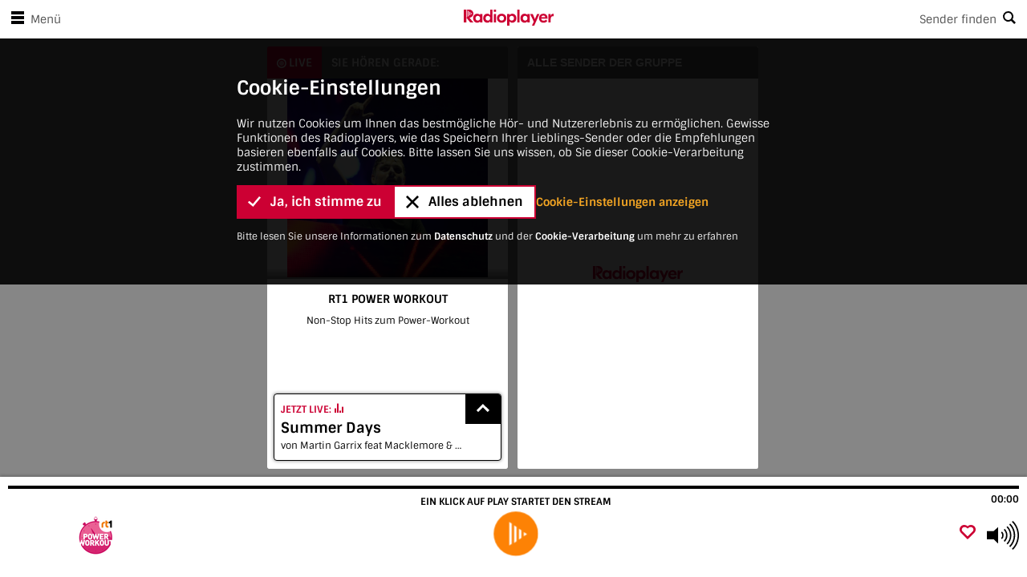

--- FILE ---
content_type: text/html
request_url: https://consoles.radioplayer.cloud/2761009/index.html
body_size: 743
content:
<!DOCTYPE html>
<html lang="en">
  <head>
    <link
      rel="preload"
      as="font"
      crossorigin
      type="font/woff2"
      href="https://assets.player.radio/latest/assets/sintony-v7-latin-700.woff2"
    />
    <link
      rel="preload"
      as="fetch"
      crossorigin="use-credentials"
      href="locales/de/translation.json"
    />
    <link rel="preconnect" href="https://mapi.radioplayer.cloud/" />
    <link
      rel="preconnect"
      href=" https://core-search.radioplayer.cloud/276/qp/"
      crossorigin="use-credentials"
    />
    <link
      rel="preconnect"
      href="https://cm.radioplayer.cloud/276/"
      crossorigin="use-credentials"
    />
    <link rel="icon" type="image/png" href="assets/favicon.png" />
    <script
      type="module"
      src="https://assets.player.radio/latest/radioplayer.js"
    ></script>
    <script
      nomodule
      defer
      src="https://assets.player.radio/latest/radioplayer.legacy.js"
    ></script>
    <meta charset="UTF-8" />
    <meta name="viewport" content="width=device-width, initial-scale=1.0" />
    <meta name="description" content="Radioplayer web player" />
    <title>RT1 POWER WORKOUT - Radioplayer</title>
    <style>
      [data-widget-radioplayer] {
        width: 100vw;
        height: 100vh;
        left: 0;
        top: 0;
        position: absolute;
      }
    </style>
    <link
      rel="stylesheet"
      href="https://assets.player.radio/latest/radioplayer.css"
    />
  </head>

  <body>
    <div data-widget-radioplayer>
      <script type="application/json">
        {
          "mapi": "https://mapi.radioplayer.cloud/api/de/",
          "cm": "https://cm.radioplayer.cloud/276/",
          "al": "https://fh-de.radioplayer.org/analytics.html",
          "np": "https://core-search.radioplayer.cloud/276/qp/",
          "qp": "https://core-search.radioplayer.cloud/276/qp/",
          "rpLogo": "assets/radioplayer.svg",
          "id": "1009",
          "fallback": [
            {
              "url": "https://rt1.radio/jyaw5",
              "format": "mp3"
            }
          ],
          "iframeSrc": "",
          "stationLogo": "https://assets.radioplayer.de/stationimages/1009_programme_image.png",
          "stationUrl": "https://www.imsueden.de/hitradio-rt1/",
          "theme": "LIGHT",
          "themeColour": "#fd8205",
          "widgets": ["NP", "CU"],
          "widgetOverrides": {
            "CU": { "source": "https://widget.radioplayer.de/?rpId=1009" }
          }
        }
      </script>
    </div>
  </body>
</html>


--- FILE ---
content_type: text/html
request_url: https://widget.radioplayer.de/?rpId=1009
body_size: 546
content:
<!doctype html>
<html lang="en">
<head>
  <meta charset="utf-8">
  <title>RpdeIframewidget</title>
  <base href="/">
  <meta name="viewport" content="width=device-width, initial-scale=1">
  <meta http-equiv="Cache-Control" content="must-revalidate" />
  <link rel="icon" type="image/x-icon" href="favicon.ico">
<link rel="stylesheet" href="styles.48df5da18819e43a8551.css"></head>
<body>
  <app-root></app-root>
<script src="runtime.7d7e9038a1cdbceb3d53.js" defer></script><script src="polyfills-es5.015d8dc9f674c6ee1a1c.js" nomodule defer></script><script src="polyfills.ea6af735e399b9217896.js" defer></script><script src="main.19bbccea6bf19a579f23.js" defer></script></body>
</html>


--- FILE ---
content_type: text/css
request_url: https://assets.player.radio/latest/radioplayer.css
body_size: 14285
content:
.CookieBanner-module__visuallyHidden--2W7IE{appearance:none !important;clip-path:circle(0) !important;position:absolute !important;overflow:hidden !important;line-height:0 !important;text-indent:100% !important;margin:0 !important;padding:0 !important}@font-face{font-family:"Sintony";font-style:normal;font-weight:400;src:local("Sintony"),url(assets/sintony-v7-latin-regular.woff2) format("woff2"),url(assets/sintony-v7-latin-regular.woff) format("woff")}@font-face{font-family:"Sintony";font-style:normal;font-weight:bold;src:local("Sintony Bold"),local("Sintony-Bold"),url(assets/sintony-v7-latin-700.woff2) format("woff2"),url(assets/sintony-v7-latin-700.woff) format("woff")}.CookieBanner-module__settingsRow--2hVL8 .CookieBanner-module__name--1NdxF,.CookieBanner-module__settingsButton--3_cti,.CookieBanner-module__reject--3guH0,.CookieBanner-module__accept--36q2J,.CookieBanner-module__title--p0MVX{font-family:Sintony,Arial,sans-serif;font-weight:bold;font-size:14px}.CookieBanner-module__settingsRow--2hVL8 .CookieBanner-module__toggleLabel--1sUfs{font-family:Sintony,Arial,sans-serif;font-weight:bold;font-size:12px}.CookieBanner-module__settingsRow--2hVL8 .CookieBanner-module__description--1Vs1X,.CookieBanner-module__policy--3D5fC,.CookieBanner-module__body--3x1MM{font-family:Sintony,Arial,sans-serif;font-size:12px;font-weight:normal}.CookieBanner-module__wrap--1QK9t{position:absolute;top:48px;left:0;right:0;background-color:rgba(0,0,0,.9);display:flex;align-items:flex-end;justify-content:center;overflow:hidden;z-index:80}@media(min-width: 728px){.CookieBanner-module__wrap--1QK9t{transition:margin 1s ease;padding:20px 0}}.CookieBanner-module__hide--7s49A{margin-top:-200%}.CookieBanner-module__inner--ZAwNc{max-width:690px;padding:20px}.CookieBanner-module__title--p0MVX{margin-top:6px;font-size:24px;color:#fff}.CookieBanner-module__body--3x1MM{font-size:14px;color:#f3f3f3}.CookieBanner-module__reject--3guH0,.CookieBanner-module__accept--36q2J{font-size:16px;padding:6px 14px;display:flex;align-items:center;justify-content:center;cursor:pointer}.CookieBanner-module__reject--3guH0 span,.CookieBanner-module__accept--36q2J span{width:16px;height:16px;margin-right:12px}.CookieBanner-module__reject--3guH0:hover,.CookieBanner-module__accept--36q2J:hover{text-decoration:underline}.CookieBanner-module__accept--36q2J{background-color:#c03;border:none;color:#fff}.CookieBanner-module__reject--3guH0{background-color:#fff;border:2px solid #c03;color:#000}.CookieBanner-module__policy--3D5fC{color:#f3f3f3}.CookieBanner-module__policy--3D5fC a:link,.CookieBanner-module__policy--3D5fC a:visited{text-decoration:none;color:#fff;font-weight:bold}.CookieBanner-module__policy--3D5fC a:hover{text-decoration:underline}.CookieBanner-module__buttons--2oMmy{display:flex;margin:14px 0;column-gap:20px;flex-direction:column}@media(min-width: 450px){.CookieBanner-module__buttons--2oMmy{flex-direction:row}}.CookieBanner-module__settingsButton--3_cti{background:none;border:none;color:#f5a623;cursor:pointer;padding:12px 0}.CookieBanner-module__settingsButton--3_cti:hover,.CookieBanner-module__settingsButton--3_cti:focus{text-decoration:underline}@media not screen and (hover: hover){.CookieBanner-module__settingsButton--3_cti:hover,.CookieBanner-module__settingsButton--3_cti:focus{text-decoration:none;outline:none}}.CookieBanner-module__settingsRow--2hVL8{display:-ms-grid;display:grid;-ms-grid-columns:1fr 36px 60px;-ms-grid-rows:1fr 1fr;grid-template-rows:1fr 1fr;grid-template-columns:1fr 36px 60px;color:#fff;grid-column-gap:12px;padding:8px 0;border-bottom:1px solid #303030;align-items:center}@media(min-width: 728px){.CookieBanner-module__settingsRow--2hVL8{-ms-grid-rows:1fr;grid-template-rows:1fr;-ms-grid-columns:188px 60px 80px auto;grid-template-columns:188px 36px 60px auto}}.CookieBanner-module__settingsRow--2hVL8:last-child{border:none}.CookieBanner-module__settingsRow--2hVL8 .CookieBanner-module__name--1NdxF{-ms-grid-row:1;grid-row:1}@media(min-width: 728px){.CookieBanner-module__settingsRow--2hVL8 .CookieBanner-module__name--1NdxF{-ms-grid-column:1;grid-column:1}}.CookieBanner-module__settingsRow--2hVL8 .CookieBanner-module__toggle--euSJV{-ms-grid-row:1;grid-row:1;-ms-grid-column:2;grid-column:2}.CookieBanner-module__settingsRow--2hVL8 .CookieBanner-module__toggle--euSJV span{display:inline-block;border:3px #7ed321 solid;width:16px;height:16px;border-radius:16px;background-color:#fff;background-image:url("data:image/svg+xml,%3Csvg xmlns='http://www.w3.org/2000/svg'%3E%3Cpath fill='%237ed321' d='M11.438.813L4.98 8.508 1.312 5.43 0 6.992l5.234 4.39L13 2.126zm0 0' /%3E%3C/svg%3E");background-repeat:no-repeat;background-position:1px 2px}.CookieBanner-module__settingsRow--2hVL8 .CookieBanner-module__toggleLabel--1sUfs{-ms-grid-row:1;grid-row:1;-ms-grid-column:3;grid-column:3}.CookieBanner-module__settingsRow--2hVL8 .CookieBanner-module__description--1Vs1X{-ms-grid-row:2;grid-row:2;-ms-grid-row-span:4;grid-column-start:span 4;-ms-grid-column:1;color:#f3f3f3}@media(min-width: 728px){.CookieBanner-module__settingsRow--2hVL8 .CookieBanner-module__description--1Vs1X{grid-column-start:auto;-ms-grid-row-span:1;-ms-grid-row:1;grid-row:1;-ms-grid-column:4;grid-column:4}}
.ToggleSwitch-module__wrap--1CHpH{cursor:pointer;text-indent:-9999px;width:38px;height:24px;background:#868686;display:block;border-radius:24px;position:relative}.ToggleSwitch-module__wrap--1CHpH input[type=checkbox]{height:0;width:0;visibility:hidden}.ToggleSwitch-module__wrap--1CHpH:after{content:"";position:absolute;top:3px;left:3px;width:18px;height:18px;background:#fff;border-radius:18px;transition:.3s;background-repeat:no-repeat;background-position:2.4px 2.5px}@media all and (-ms-high-contrast: none),(-ms-high-contrast: active){.ToggleSwitch-module__wrap--1CHpH:after{transition:none}}@supports(-ms-ime-align: auto){.ToggleSwitch-module__wrap--1CHpH:after{transition:none}}.ToggleSwitch-module__wrap--1CHpH.ToggleSwitch-module__checked--nQSUq{background:#7ed321}.ToggleSwitch-module__wrap--1CHpH.ToggleSwitch-module__checked--nQSUq:after{left:calc(100% - 3px);transform:translateX(-100%);background-image:url("data:image/svg+xml,%3Csvg xmlns='http://www.w3.org/2000/svg'%3E%3Cpath fill='%237ed321' d='M11.438.813L4.98 8.508 1.312 5.43 0 6.992l5.234 4.39L13 2.126zm0 0' fill-rule='evenodd'/%3E%3C/svg%3E")}.ToggleSwitch-module__wrap--1CHpH:active:after{width:24px}

.MenuPanel-module__visuallyHidden--1vWlU{appearance:none !important;clip-path:circle(0) !important;position:absolute !important;overflow:hidden !important;line-height:0 !important;text-indent:100% !important;margin:0 !important;padding:0 !important}@font-face{font-family:"Sintony";font-style:normal;font-weight:400;src:local("Sintony"),url(assets/sintony-v7-latin-regular.woff2) format("woff2"),url(assets/sintony-v7-latin-regular.woff) format("woff")}@font-face{font-family:"Sintony";font-style:normal;font-weight:bold;src:local("Sintony Bold"),local("Sintony-Bold"),url(assets/sintony-v7-latin-700.woff2) format("woff2"),url(assets/sintony-v7-latin-700.woff) format("woff")}.MenuPanel-module__cookielink--y20Qu .MenuPanel-module__cmpButton--pUs2Y,.MenuPanel-module__cookielink--y20Qu,.MenuPanel-module__button--3Y9Xr{font-family:Sintony,Arial,sans-serif;font-weight:bold;font-size:14px}.MenuPanel-module__wrap--1caDO{height:calc(100% - 130px);position:absolute;top:0;left:0;width:100vw;max-width:555px;background-color:#fff;box-shadow:0 1px 4px 0 rgba(0,0,0,.5);padding-top:10px;box-sizing:border-box;display:flex;flex-direction:column;z-index:10}.MenuPanel-module__button--3Y9Xr{font-size:16px;background:none;border:none;color:#868686;display:flex;align-items:center;cursor:pointer;padding-bottom:8px;text-transform:uppercase}.MenuPanel-module__button--3Y9Xr svg{width:32px;height:32px}.MenuPanel-module__button--3Y9Xr:hover path{fill:#868686}.MenuPanel-module__panel--2JIRa{flex:1;display:flex;flex-direction:column;background-color:#f3f3f3}.MenuPanel-module__cookielink--y20Qu{flex-basis:30px;flex-grow:0;font-weight:normal;background-color:#f3f3f3;padding:0 16px}.MenuPanel-module__cookielink--y20Qu p{padding:14px 2px;margin:0;border-top:1px #d7d7d7 solid}.MenuPanel-module__cookielink--y20Qu a:link,.MenuPanel-module__cookielink--y20Qu a:visited,.MenuPanel-module__cookielink--y20Qu .MenuPanel-module__cmpButton--pUs2Y{color:#c03;margin-right:6px;font-weight:bold;text-decoration:none}.MenuPanel-module__cookielink--y20Qu a:link:hover,.MenuPanel-module__cookielink--y20Qu a:visited:hover,.MenuPanel-module__cookielink--y20Qu .MenuPanel-module__cmpButton--pUs2Y:hover{text-decoration:underline}.MenuPanel-module__cookielink--y20Qu .MenuPanel-module__cmpButton--pUs2Y{border:none;cursor:pointer}
.TabBar-module__visuallyHidden--1UHyo{appearance:none !important;clip-path:circle(0) !important;position:absolute !important;overflow:hidden !important;line-height:0 !important;text-indent:100% !important;margin:0 !important;padding:0 !important}@font-face{font-family:"Sintony";font-style:normal;font-weight:400;src:local("Sintony"),url(assets/sintony-v7-latin-regular.woff2) format("woff2"),url(assets/sintony-v7-latin-regular.woff) format("woff")}@font-face{font-family:"Sintony";font-style:normal;font-weight:bold;src:local("Sintony Bold"),local("Sintony-Bold"),url(assets/sintony-v7-latin-700.woff2) format("woff2"),url(assets/sintony-v7-latin-700.woff) format("woff")}.TabBar-module__selected--3D9i7,.TabBar-module__tab--1qLHV{font-family:Sintony,Arial,sans-serif;font-weight:bold;font-size:14px}.TabBar-module__wrap--190kq{display:flex;height:35px}@media(min-width: 728px){.TabBar-module__wrap--190kq{height:40px}}.TabBar-module__wrap--190kq::before,.TabBar-module__wrap--190kq::after{content:" ";display:block;width:8px;border-bottom:1px #d7d7d7 solid}@media(min-width: 728px){.TabBar-module__wrap--190kq::before,.TabBar-module__wrap--190kq::after{width:16px}}.TabBar-module__wrap--190kq .TabBar-module__buttonContent--nPmX4{flex-direction:row}.TabBar-module__wrap--190kq .TabBar-module__affix--1Va3z{font-weight:normal}.TabBar-module__selected--3D9i7::after,.TabBar-module__tab--1qLHV:hover::after,.TabBar-module__tab--1qLHV:focus::after{content:" ";height:2px;background-color:#c03;display:block;margin:4px 6px -2px 6px}@media(min-width: 728px){.TabBar-module__selected--3D9i7::after,.TabBar-module__tab--1qLHV:hover::after,.TabBar-module__tab--1qLHV:focus::after{margin:8px 6px 0 6px}}.TabBar-module__tab--1qLHV{flex:1;border:none;background:#fff;font-size:13px;padding:0 4px 6px 4px;height:35px;border:1px transparent solid;border-bottom-color:#d7d7d7;display:flex;flex-direction:column;justify-content:flex-end;cursor:pointer;align-items:stretch;white-space:nowrap;text-overflow:ellipsis}@media(min-width: 728px){.TabBar-module__tab--1qLHV{height:40px;font-size:14px;padding-bottom:10px}}.TabBar-module__tab--1qLHV:hover,.TabBar-module__tab--1qLHV:focus{padding-bottom:2px;outline:none}@media(min-width: 728px){.TabBar-module__tab--1qLHV:hover,.TabBar-module__tab--1qLHV:focus{padding-bottom:0}}.TabBar-module__selected--3D9i7{font-size:13px;padding:0 4px 2px 4px;height:35px;flex:1;border:none;background:#f3f3f3;border:1px solid #d7d7d7;border-bottom-color:#f3f3f3;display:flex;flex-direction:column;align-items:stretch;justify-content:flex-end;white-space:nowrap}@media(min-width: 728px){.TabBar-module__selected--3D9i7{height:40px;font-size:14px;padding:0 4px}}.TabBar-module__selected--3D9i7:focus{outline:none}
.ContentCard-module__visuallyHidden--6rzqt{appearance:none !important;clip-path:circle(0) !important;position:absolute !important;overflow:hidden !important;line-height:0 !important;text-indent:100% !important;margin:0 !important;padding:0 !important}@font-face{font-family:"Sintony";font-style:normal;font-weight:400;src:local("Sintony"),url(assets/sintony-v7-latin-regular.woff2) format("woff2"),url(assets/sintony-v7-latin-regular.woff) format("woff")}@font-face{font-family:"Sintony";font-style:normal;font-weight:bold;src:local("Sintony Bold"),local("Sintony-Bold"),url(assets/sintony-v7-latin-700.woff2) format("woff2"),url(assets/sintony-v7-latin-700.woff) format("woff")}.ContentCard-module__card--1Ds0J .ContentCard-module__title--3Zcl_{font-family:Sintony,Arial,sans-serif;font-weight:bold;font-size:14px}.ContentCard-module__card--1Ds0J .ContentCard-module__ondemand--1bmb4,.ContentCard-module__card--1Ds0J .ContentCard-module__live--3QuzU,.ContentCard-module__card--1Ds0J .ContentCard-module__tags--zCF-R span,.ContentCard-module__card--1Ds0J .ContentCard-module__subtitle--1VNxz{font-family:Sintony,Arial,sans-serif;font-weight:bold;font-size:12px}.ContentCard-module__card--1Ds0J .ContentCard-module__imgbox--3scy3 img,.ContentCard-module__card--1Ds0J .ContentCard-module__description--1W2ol{font-family:Sintony,Arial,sans-serif;font-size:12px;font-weight:normal}.ContentCard-module__card--1Ds0J .ContentCard-module__title--3Zcl_{margin:0;white-space:nowrap;text-overflow:ellipsis;overflow:hidden}.ContentCard-module__card--1Ds0J .ContentCard-module__subtitle--1VNxz{margin:0;white-space:nowrap;text-overflow:ellipsis;overflow:hidden}.ContentCard-module__card--1Ds0J .ContentCard-module__description--1W2ol{margin:0;white-space:nowrap;text-overflow:ellipsis;overflow:hidden}.ContentCard-module__card--1Ds0J{display:block;align-items:stretch;display:flex;margin:0 16px 8px 16px;padding-left:16px;border:1px solid #d7d7d7;border-radius:2px;background-color:#fff;box-shadow:0 2px 2px 0 rgba(0,0,0,.1)}.ContentCard-module__card--1Ds0J .ContentCard-module__imgbox--3scy3{padding:8px 0;margin-right:16px;overflow:hidden;height:48px;width:86px;display:flex;justify-content:center;align-items:center;align-self:center}.ContentCard-module__card--1Ds0J .ContentCard-module__imgbox--3scy3 img{overflow:hidden;display:inline-block;width:auto;max-height:100%;max-width:100%}.ContentCard-module__card--1Ds0J:link,.ContentCard-module__card--1Ds0J:visited{color:inherit;text-decoration:none}.ContentCard-module__card--1Ds0J:hover .ContentCard-module__title--3Zcl_{color:#c03;text-decoration:underline}.ContentCard-module__card--1Ds0J .ContentCard-module__tags--zCF-R{margin:10px 0 0 0}.ContentCard-module__card--1Ds0J .ContentCard-module__tags--zCF-R span{font-size:10px;color:#868686;margin-right:4px;border-radius:2px;background-color:#f3f3f3;padding:2px 8px}.ContentCard-module__card--1Ds0J .ContentCard-module__info--2r6mU{display:flex;flex:1;justify-content:flex-start;flex-direction:column;padding:8px 0;overflow:hidden}.ContentCard-module__card--1Ds0J button{border:none;background:none;padding:0}.ContentCard-module__card--1Ds0J .ContentCard-module__hover--1qxg8{display:none}.ContentCard-module__card--1Ds0J button,.ContentCard-module__card--1Ds0J a{display:inline-block;cursor:pointer}.ContentCard-module__card--1Ds0J button:link,.ContentCard-module__card--1Ds0J button:visited,.ContentCard-module__card--1Ds0J a:link,.ContentCard-module__card--1Ds0J a:visited{color:#868686;text-decoration:none}.ContentCard-module__card--1Ds0J button:hover,.ContentCard-module__card--1Ds0J a:hover{color:#c03}.ContentCard-module__card--1Ds0J button:hover .ContentCard-module__hover--1qxg8,.ContentCard-module__card--1Ds0J a:hover .ContentCard-module__hover--1qxg8{display:inline-block}.ContentCard-module__card--1Ds0J button:hover .ContentCard-module__nohover--179IC,.ContentCard-module__card--1Ds0J a:hover .ContentCard-module__nohover--179IC{display:none}.ContentCard-module__card--1Ds0J .ContentCard-module__ondemand--1bmb4,.ContentCard-module__card--1Ds0J .ContentCard-module__live--3QuzU{height:16px;border-radius:0 0 0 2px;color:#fff;padding:2px 8px;display:block;font-size:10px;box-sizing:border-box;border-radius:0 0 0 2px;line-height:14px;text-align:center;display:flex;justify-content:center}.ContentCard-module__card--1Ds0J .ContentCard-module__ondemand--1bmb4{background-color:#000}.ContentCard-module__card--1Ds0J .ContentCard-module__live--3QuzU{background-color:#c03}.ContentCard-module__card--1Ds0J .ContentCard-module__noLabel--IbiU-{height:16px;display:block}.ContentCard-module__card--1Ds0J .ContentCard-module__buttons--2aMX_{margin-top:-10px;display:flex;height:66px;padding-right:16px;flex:1;align-items:center;justify-content:center}.ContentCard-module__card--1Ds0J .ContentCard-module__controls--3YDJb{flex-direction:column;justify-content:stretch;align-items:stretch}.ContentCard-module__card--1Ds0J .ContentCard-module__liveIcon--13Mni{transform:scale(0.8)}.ContentCard-module__suggestion--SOZS5{margin-bottom:0;height:48px;box-sizing:border-box;border-bottom-width:0;display:flex;align-items:center}.ContentCard-module__suggestion--SOZS5+:last-child{border-bottom:1px solid #d7d7d7}.ContentCard-module__suggestion--SOZS5 .ContentCard-module__imgbox--3scy3{height:24px;width:43px}.ContentCard-module__suggestion--SOZS5 .ContentCard-module__buttons--2aMX_{margin-top:0;height:46px}.ContentCard-module__suggestion--SOZS5 .ContentCard-module__noLabel--IbiU-{display:none}
.FavouritesList-module__visuallyHidden--3Blqu{appearance:none !important;clip-path:circle(0) !important;position:absolute !important;overflow:hidden !important;line-height:0 !important;text-indent:100% !important;margin:0 !important;padding:0 !important}@font-face{font-family:"Sintony";font-style:normal;font-weight:400;src:local("Sintony"),url(assets/sintony-v7-latin-regular.woff2) format("woff2"),url(assets/sintony-v7-latin-regular.woff) format("woff")}@font-face{font-family:"Sintony";font-style:normal;font-weight:bold;src:local("Sintony Bold"),local("Sintony-Bold"),url(assets/sintony-v7-latin-700.woff2) format("woff2"),url(assets/sintony-v7-latin-700.woff) format("woff")}.FavouritesList-module__title--qTplR{font-family:Sintony,Arial,sans-serif;font-weight:bold;font-size:14px}.FavouritesList-module__card--1Eg5e .FavouritesList-module__info--uujA9,.FavouritesList-module__empty--9RO3s,.FavouritesList-module__sub--rZoHD{font-family:Sintony,Arial,sans-serif;font-size:12px;font-weight:normal}.FavouritesList-module__wrap--2FZaN{overflow-y:auto;max-height:calc(100vh - 250px);background-color:#f3f3f3;flex:1}.FavouritesList-module__head--AqpNM{margin:16px}.FavouritesList-module__title--qTplR{margin:0}.FavouritesList-module__sub--rZoHD{margin:0}.FavouritesList-module__empty--9RO3s{font-size:16px;text-align:center;padding-top:32px;padding-bottom:16px}.FavouritesList-module__card--1Eg5e{min-height:72px}.FavouritesList-module__card--1Eg5e .FavouritesList-module__info--uujA9{padding-right:10px;font-size:13px;color:#c03;flex:1}@media(min-width: 728px){.FavouritesList-module__card--1Eg5e .FavouritesList-module__info--uujA9{font-size:14px;padding:0 10px}}.FavouritesList-module__card--1Eg5e .FavouritesList-module__buttons--3ZY6s{flex-basis:60px;display:flex;height:66px;padding-right:16px;align-items:center;justify-content:center}.FavouritesList-module__card--1Eg5e .FavouritesList-module__swoosh--3l_hE{padding:14px;flex-direction:column;justify-content:flex-end;display:none}.FavouritesList-module__card--1Eg5e .FavouritesList-module__swoosh--3l_hE svg{width:100px;height:22px}@media(min-width: 728px){.FavouritesList-module__card--1Eg5e .FavouritesList-module__swoosh--3l_hE{display:flex}}
.FaveButton-module__visuallyHidden--1IKOa{appearance:none !important;clip-path:circle(0) !important;position:absolute !important;overflow:hidden !important;line-height:0 !important;text-indent:100% !important;margin:0 !important;padding:0 !important}@font-face{font-family:"Sintony";font-style:normal;font-weight:400;src:local("Sintony"),url(assets/sintony-v7-latin-regular.woff2) format("woff2"),url(assets/sintony-v7-latin-regular.woff) format("woff")}@font-face{font-family:"Sintony";font-style:normal;font-weight:bold;src:local("Sintony Bold"),local("Sintony-Bold"),url(assets/sintony-v7-latin-700.woff2) format("woff2"),url(assets/sintony-v7-latin-700.woff) format("woff")}.FaveButton-module__buttoncontainer--106Z2{position:relative;height:40px;width:40px;justify-content:center;align-items:left}.FaveButton-module__button--2kGy8{border:none;background:none;padding:0;display:inline-block;cursor:pointer;color:#000;color:var(--radioplayer-foreground-colour, black)}.FaveButton-module__button--2kGy8 .FaveButton-module__hover--3YDK-{display:none}@media(any-hover: hover){.FaveButton-module__button--2kGy8:hover{color:#c03}.FaveButton-module__button--2kGy8:hover .FaveButton-module__hover--3YDK-{display:inline-block}.FaveButton-module__button--2kGy8:hover .FaveButton-module__nohover--3nU5M{display:none}}.FaveButton-module__button--2kGy8 .FaveButton-module__faved--VkuE0{color:#c03}.FaveButton-module__button--2kGy8:focus{outline:none}.FaveButton-module__button--2kGy8:focus-visible{outline:auto}.FaveButton-module__dark--3jhHY{color:#fff;color:var(--radioplayer-background-colour, white)}
.AnalyticsProvider-module__analyticsFrame--2zWta{height:1px;width:1px;position:absolute;top:0;left:-1px;visibility:hidden}
.FaveTip-module__visuallyHidden--3kYwb{appearance:none !important;clip-path:circle(0) !important;position:absolute !important;overflow:hidden !important;line-height:0 !important;text-indent:100% !important;margin:0 !important;padding:0 !important}@font-face{font-family:"Sintony";font-style:normal;font-weight:400;src:local("Sintony"),url(assets/sintony-v7-latin-regular.woff2) format("woff2"),url(assets/sintony-v7-latin-regular.woff) format("woff")}@font-face{font-family:"Sintony";font-style:normal;font-weight:bold;src:local("Sintony Bold"),local("Sintony-Bold"),url(assets/sintony-v7-latin-700.woff2) format("woff2"),url(assets/sintony-v7-latin-700.woff) format("woff")}.FaveTip-module__closeText--1rMKD,.FaveTip-module__faveTipText--2T5Ts,.FaveTip-module__faveTipHeader--1Spf9{font-family:Sintony,Arial,sans-serif;font-size:12px;font-weight:normal}.FaveTip-module__faveTipContainer--1IUs5{position:absolute;bottom:48px;right:8px;width:233px;border:1px solid #d7d7d7;border-radius:2px;background-color:#f3f3f3;box-shadow:0 0 6px 0 rgba(0,0,0,.2);z-index:100;text-align:center}.FaveTip-module__tip--2rlPH{width:18px;height:10px;position:absolute;display:inline-block;right:8px;bottom:-10px}.FaveTip-module__faveTipContainerInner--1kJnY{margin:8px;padding:8px;color:#000;border:1px solid #d7d7d7;border-radius:2px;background-color:#fff}.FaveTip-module__heartIcon--61Yh9{height:42px;width:42px;background-color:#fff;border:1px solid #d7d7d7;border-radius:50%;display:flex;align-items:center;justify-content:center;position:absolute;top:-24px;left:calc(50% - 21px);color:#c03}.FaveTip-module__faveTipHeader--1Spf9{font-size:16px;font-weight:bold;line-height:24px;margin:8px 0}.FaveTip-module__faveTipText--2T5Ts{margin:8px 0}.FaveTip-module__closeText--1rMKD{color:#c03;margin:8px 0;cursor:pointer;border:none;background:none}
.LiveIcon-module__svg--2x9A3{fill:currentColor;margin-right:3px;margin-bottom:-1px;width:12px;height:12px}@keyframes pulsate{from{opacity:1}50%{opacity:.3}to{opacity:1}}.LiveIcon-module__animate--19edr .LiveIcon-module__circle--1-3_N{animation:1.7s ease infinite pulsate}
.RecentStations-module__visuallyHidden--2gEaf{appearance:none !important;clip-path:circle(0) !important;position:absolute !important;overflow:hidden !important;line-height:0 !important;text-indent:100% !important;margin:0 !important;padding:0 !important}@font-face{font-family:"Sintony";font-style:normal;font-weight:400;src:local("Sintony"),url(assets/sintony-v7-latin-regular.woff2) format("woff2"),url(assets/sintony-v7-latin-regular.woff) format("woff")}@font-face{font-family:"Sintony";font-style:normal;font-weight:bold;src:local("Sintony Bold"),local("Sintony-Bold"),url(assets/sintony-v7-latin-700.woff2) format("woff2"),url(assets/sintony-v7-latin-700.woff) format("woff")}.RecentStations-module__title--1EbTq{font-family:Sintony,Arial,sans-serif;font-weight:bold;font-size:14px}.RecentStations-module__card--yFBPm .RecentStations-module__info--JWO_c,.RecentStations-module__empty--2NL77,.RecentStations-module__sub--2j2BA{font-family:Sintony,Arial,sans-serif;font-size:12px;font-weight:normal}.RecentStations-module__wrap--1pI2u{height:calc(100vh - 250px);overflow-y:auto;background-color:#f3f3f3}.RecentStations-module__head--gFyRp{margin:16px}.RecentStations-module__searchHistoryContainer--1CTjO{margin:16px}.RecentStations-module__title--1EbTq{margin:0;border-bottom:1px solid #d7d7d7;padding-bottom:4px;margin-bottom:4px}.RecentStations-module__sub--2j2BA{margin:0}.RecentStations-module__empty--2NL77{font-size:16px;text-align:center;padding:32px 16px 16px 16px}.RecentStations-module__card--yFBPm{height:72px}.RecentStations-module__card--yFBPm .RecentStations-module__info--JWO_c{font-size:14px;color:#c03;flex:1}.RecentStations-module__card--yFBPm .RecentStations-module__buttons--3PrhG{flex-basis:60px;display:flex;height:66px;padding-right:16px;align-items:center;justify-content:center}.RecentStations-module__card--yFBPm .RecentStations-module__swoosh--2hqNJ{padding:14px;display:flex;flex-direction:column;justify-content:flex-end}.RecentStations-module__card--yFBPm .RecentStations-module__swoosh--2hqNJ svg{width:100px;height:22px}
.AToZList-module__visuallyHidden--3L0_p{appearance:none !important;clip-path:circle(0) !important;position:absolute !important;overflow:hidden !important;line-height:0 !important;text-indent:100% !important;margin:0 !important;padding:0 !important}@font-face{font-family:"Sintony";font-style:normal;font-weight:400;src:local("Sintony"),url(assets/sintony-v7-latin-regular.woff2) format("woff2"),url(assets/sintony-v7-latin-regular.woff) format("woff")}@font-face{font-family:"Sintony";font-style:normal;font-weight:bold;src:local("Sintony Bold"),local("Sintony-Bold"),url(assets/sintony-v7-latin-700.woff2) format("woff2"),url(assets/sintony-v7-latin-700.woff) format("woff")}.AToZList-module__header--35aum,.AToZList-module__letter--3mfg0{font-family:Sintony,Arial,sans-serif;font-weight:bold;font-size:14px}.AToZList-module__listcontainer--dJHEV{width:auto;height:auto;overflow-x:hidden !important}.AToZList-module__letter--3mfg0{height:24px;width:24px;border:1px solid #d7d7d7;border-radius:2px;background-color:#fff;box-shadow:0 2px 2px 0 rgba(0,0,0,.1);color:#c03;margin:4px;padding:0;display:inline-flex;align-items:center;justify-content:center;cursor:pointer}.AToZList-module__letter--3mfg0:hover{box-shadow:0 1px 1px 0 rgba(0,0,0,.1);background-color:#f3f3f3}.AToZList-module__letter--3mfg0:active{transform:translate(1px, 1px)}.AToZList-module__letter--3mfg0.AToZList-module__current--3PRDY{background-color:#f3f3f3}.AToZList-module__letter--3mfg0:disabled{opacity:.4;cursor:not-allowed}.AToZList-module__header--35aum{height:32px;background-color:rgba(134,134,134,.2);box-shadow:0 1px 4px 0 rgba(0,0,0,.5);display:flex;margin-bottom:8px;padding:0 16px;align-items:center}.AToZList-module__alphabet--2BRD2{padding:8px}@media(min-width: 728px){.AToZList-module__alphabet--2BRD2{padding:16px 50px}}
.RecommendationsList-module__visuallyHidden--3NoAz{appearance:none !important;clip-path:circle(0) !important;position:absolute !important;overflow:hidden !important;line-height:0 !important;text-indent:100% !important;margin:0 !important;padding:0 !important}@font-face{font-family:"Sintony";font-style:normal;font-weight:400;src:local("Sintony"),url(assets/sintony-v7-latin-regular.woff2) format("woff2"),url(assets/sintony-v7-latin-regular.woff) format("woff")}@font-face{font-family:"Sintony";font-style:normal;font-weight:bold;src:local("Sintony Bold"),local("Sintony-Bold"),url(assets/sintony-v7-latin-700.woff2) format("woff2"),url(assets/sintony-v7-latin-700.woff) format("woff")}.RecommendationsList-module__title--2fKrL{font-family:Sintony,Arial,sans-serif;font-weight:bold;font-size:14px}.RecommendationsList-module__empty--pEHmP,.RecommendationsList-module__sub--2P2qH{font-family:Sintony,Arial,sans-serif;font-size:12px;font-weight:normal}.RecommendationsList-module__wrap--2Nyad{height:calc(100vh - 250px);overflow-y:auto;background-color:#f3f3f3}.RecommendationsList-module__head--3SeE2{margin:16px}.RecommendationsList-module__title--2fKrL{margin:0}.RecommendationsList-module__sub--2P2qH{margin:0}.RecommendationsList-module__empty--pEHmP{font-size:16px;text-align:center;padding-top:32px;padding-bottom:16px}
.NavBar-module__visuallyHidden--3SnWm{appearance:none !important;clip-path:circle(0) !important;position:absolute !important;overflow:hidden !important;line-height:0 !important;text-indent:100% !important;margin:0 !important;padding:0 !important}@font-face{font-family:"Sintony";font-style:normal;font-weight:400;src:local("Sintony"),url(assets/sintony-v7-latin-regular.woff2) format("woff2"),url(assets/sintony-v7-latin-regular.woff) format("woff")}@font-face{font-family:"Sintony";font-style:normal;font-weight:bold;src:local("Sintony Bold"),local("Sintony-Bold"),url(assets/sintony-v7-latin-700.woff2) format("woff2"),url(assets/sintony-v7-latin-700.woff) format("woff")}.NavBar-module__button--1HB5H,.NavBar-module__skipLink--CFwzY{font-family:Sintony,Arial,sans-serif;font-size:12px;font-weight:normal}.NavBar-module__wrap--3wxA6{height:48px;min-height:48px;flex-basis:48px;background-color:#fff;box-shadow:0 1px 0 0 rgba(0,0,0,.5);display:flex;align-items:center}.NavBar-module__middle--2atN0{flex:112px;flex-grow:0;display:flex;align-items:center;justify-content:center;height:40px;margin:0;color:transparent}.NavBar-module__buttonContainer--22KJ8{position:relative;flex:1}.NavBar-module__skipLink--CFwzY{left:50%;position:absolute;transform:translateX(-50%);color:#000;text-decoration:none;white-space:nowrap}.NavBar-module__skipLink--CFwzY:not(:focus){clip:rect(1px, 1px, 1px, 1px);overflow:hidden}.NavBar-module__button--1HB5H{flex:1;font-size:14px;background:none;border:none;color:#505050;cursor:pointer;display:flex;align-items:center}.NavBar-module__button--1HB5H svg{width:32px;height:32px}.NavBar-module__button--1HB5H:hover path{fill:#505050}.NavBar-module__narrow--3U3Vt{flex:1;display:inline;text-align:right}@media(min-width: 728px){.NavBar-module__narrow--3U3Vt{display:none}}.NavBar-module__wide--1UQBr{flex:1;text-align:right;display:none}@media(min-width: 728px){.NavBar-module__wide--1UQBr{display:inline}}
.FaveNote-module__visuallyHidden--_C6fF{appearance:none !important;clip-path:circle(0) !important;position:absolute !important;overflow:hidden !important;line-height:0 !important;text-indent:100% !important;margin:0 !important;padding:0 !important}@font-face{font-family:"Sintony";font-style:normal;font-weight:400;src:local("Sintony"),url(assets/sintony-v7-latin-regular.woff2) format("woff2"),url(assets/sintony-v7-latin-regular.woff) format("woff")}@font-face{font-family:"Sintony";font-style:normal;font-weight:bold;src:local("Sintony Bold"),local("Sintony-Bold"),url(assets/sintony-v7-latin-700.woff2) format("woff2"),url(assets/sintony-v7-latin-700.woff) format("woff")}.FaveNote-module__closeText--nqLTN,.FaveNote-module__faveNotificationText--tPcD0,.FaveNote-module__faveNotificationHeader--pKcuu{font-family:Sintony,Arial,sans-serif;font-size:12px;font-weight:normal}.FaveNote-module__faveNotificationContainer--3fJcZ{position:absolute;top:38px;left:6px;width:233px;border:1px solid #d7d7d7;border-radius:2px;background-color:#f3f3f3;box-shadow:0 0 6px 0 rgba(0,0,0,.2);z-index:100;text-align:center}.FaveNote-module__faveNotificationContainer--3fJcZ svg{width:18px;height:10px;position:absolute;display:inline-block;left:8px;top:-10px}.FaveNote-module__faveNotificationContainerInner--3HjhA{margin:8px;padding:8px;color:#000;border:1px solid #d7d7d7;border-radius:2px;background-color:#fff}.FaveNote-module__faveNotificationHeader--pKcuu{font-size:16px;font-weight:bold;line-height:24px;margin:8px 0}.FaveNote-module__faveNotificationText--tPcD0{margin:8px 0}.FaveNote-module__closeText--nqLTN{color:#c03;margin:8px 0;cursor:pointer;border:none;background:none}
.PlayButton-module__visuallyHidden--kQnYV{appearance:none !important;clip-path:circle(0) !important;position:absolute !important;overflow:hidden !important;line-height:0 !important;text-indent:100% !important;margin:0 !important;padding:0 !important}@font-face{font-family:"Sintony";font-style:normal;font-weight:400;src:local("Sintony"),url(assets/sintony-v7-latin-regular.woff2) format("woff2"),url(assets/sintony-v7-latin-regular.woff) format("woff")}@font-face{font-family:"Sintony";font-style:normal;font-weight:bold;src:local("Sintony Bold"),local("Sintony-Bold"),url(assets/sintony-v7-latin-700.woff2) format("woff2"),url(assets/sintony-v7-latin-700.woff) format("woff")}.PlayButton-module__button--3behY{color:#c03;color:var(--radioplayer-theme-colour, #cc0033);width:60px;height:60px;background:none;border:none;padding:0;cursor:pointer;backface-visibility:hidden;-webkit-backface-visibility:hidden;transition:transform .2s ease-out}@media(min-width: 728px){.PlayButton-module__button--3behY{margin:0 10px}}.PlayButton-module__button--3behY svg{transform:scale(0.6666666667);width:60px;height:60px}@media(min-width: 728px){.PlayButton-module__button--3behY svg{transform:scale(1)}}@media(any-hover: hover){.PlayButton-module__button--3behY:hover{transform:scale(1.1)}}.PlayButton-module__button--3behY:focus{outline:none}.PlayButton-module__button--3behY:focus-visible{outline:auto}.PlayButton-module__pulsate--2NsSE{animation:PlayButton-module__heartbeat--3v2HD 3.5s ease-in-out infinite both}@media(prefers-reduced-motion){.PlayButton-module__pulsate--2NsSE{animation:none}}@keyframes PlayButton-module__heartbeat--3v2HD{from{transform:scale(1);transform-origin:center center;animation-timing-function:ease-out}10%{transform:scale(0.91);animation-timing-function:ease-in}17%{transform:scale(0.98);animation-timing-function:ease-out}33%{transform:scale(0.87);animation-timing-function:ease-in}45%{transform:scale(1);animation-timing-function:ease-out}}
.visuallyHidden{appearance:none !important;clip-path:circle(0) !important;position:absolute !important;overflow:hidden !important;line-height:0 !important;text-indent:100% !important;margin:0 !important;padding:0 !important}@font-face{font-family:"Sintony";font-style:normal;font-weight:400;src:local("Sintony"),url(assets/sintony-v7-latin-regular.woff2) format("woff2"),url(assets/sintony-v7-latin-regular.woff) format("woff")}@font-face{font-family:"Sintony";font-style:normal;font-weight:bold;src:local("Sintony Bold"),local("Sintony-Bold"),url(assets/sintony-v7-latin-700.woff2) format("woff2"),url(assets/sintony-v7-latin-700.woff) format("woff")}div.range-slider>span.tip{font-family:Sintony,Arial,sans-serif;font-weight:bold;font-size:12px}div.range-slider{position:relative;z-index:1;box-sizing:border-box;width:100%;height:4px;border-width:0;border-color:gray;border-style:solid;font-size:12px}div.range-slider *{-webkit-tap-highlight-color:rgba(0,0,0,0)}div.range-slider>div.rail{position:absolute;width:100%;height:4px;background-color:var(--track-secondary-colour)}div.range-slider>div.track{position:absolute;left:0;height:4px;background-color:currentColor}div.range-slider>div.handle{position:absolute;box-sizing:border-box;width:14px;height:14px;margin-left:-7px;margin-top:-5px;z-index:10;cursor:pointer;cursor:-webkit-grab;cursor:grab;background-color:currentColor;border:solid 2px currentColor;border-radius:50%}div.range-slider>div.handle:hover,div.range-slider>div.handle:focus{outline:none;box-shadow:0 0 5px currentColor}div.range-slider>div.handle:active,div.range-slider>div.handle.dragging{cursor:-webkit-grabbing;cursor:grabbing;border-color:currentColor;box-shadow:0 0 5px currentColor}div.range-slider>div.marks{position:absolute;top:18px;left:0;width:100%}div.range-slider>div.marks>span.text{position:absolute;display:inline-block;text-align:center;vertical-align:middle;white-space:nowrap;cursor:default;color:gray}div.range-slider>div.marks>span.text.active{color:#333}div.range-slider>div.steps{position:absolute;width:100%;height:4px}div.range-slider>div.steps>span.dot{position:absolute;bottom:-2px;box-sizing:border-box;width:8px;height:8px;margin-left:-4px;cursor:pointer;background-color:currentColor;border:2px solid var(--track-secondary-colour);border-radius:50%}div.range-slider>div.steps>span.dot.active{border-color:currentColor}div.range-slider.disabled{background-color:var(--track-secondary-colour)}div.range-slider.disabled>div.track{background-color:currentColor}div.range-slider.disabled>div.handle{cursor:not-allowed;border-color:currentColor;box-shadow:none}div.range-slider.disabled>div.steps>span.dot{cursor:not-allowed;border-color:currentColor}div.range-slider.vertical{width:14px;height:100%;padding:0 5px}div.range-slider.vertical>div.rail{width:4px;height:100%}div.range-slider.vertical>div.track{left:5px;bottom:0;width:4px}div.range-slider.vertical>div.handle{margin-bottom:-7px;margin-left:-5px}div.range-slider.vertical>div.marks{top:0;left:18px;height:100%}div.range-slider.vertical>div.steps{width:4px;height:100%}div.range-slider.vertical>div.steps>span.dot{left:2px;margin-bottom:-4px}div.range-slider>span.tip{position:absolute;bottom:calc(100% + 6px);left:50%;z-index:15;box-sizing:border-box;min-width:24px;padding:0 6px;line-height:24px;text-align:center;white-space:nowrap;pointer-events:none;color:var(--tooltip-fg-colour);background:#fff;box-shadow:0 1px 4px rgba(0,0,0,.2);transform:translateX(-50%) scale(0);transform-origin:center calc(100% + 6px);transition-property:transform;transition-duration:.1s;transition-delay:.1s;transition-timing-function:ease-in}div.range-slider>span.tip::after{position:absolute;top:100%;left:50%;width:0;height:0;margin-left:-3px;content:"";border-width:6px 3px 0;border-color:#fff rgba(255,255,255,0) rgba(255,255,255,0);border-style:solid}div.range-slider>span.tip.tip-display-true{transform:translateX(-50%) scale(1);transition-timing-function:ease-out}div.range-slider>span.tip.tip-dragging-true .tip-indicator{display:none}div.range-slider>span.tip .tip-indicator{display:block;position:absolute;width:2px;height:6px;z-index:5;left:calc(50% - 1px);bottom:-12px}.slider-container{background-color:#9b9b9b;width:100%;margin:5px 0}div.range-slider>div.handle[aria-disabled=true]{display:none}div.range-slider>span.tip{background-color:#000;background-color:var(--track-secondary-colour);color:#fff;color:var(--tooltip-fg-colour);line-height:25px;padding:0 10px;height:25px;border:1px solid #fff;box-shadow:0 0 4px 0 rgba(0,0,0,.5)}div.range-slider>span.tip::after{border-width:3px 3px 0;border-top-color:#000;border-top-color:var(--track-secondary-colour)}div.range-slider>span.tip::before{position:absolute;top:100%;left:50%;width:0;height:0;margin-left:-5px;content:"";border-width:5px 5px 0;border-color:#fff transparent transparent;border-style:solid}div.range-slider>span.tip .tip-indicator{background-color:var(--tooltip-fg-colour)}
.Scrubber-module__visuallyHidden--18vAj{appearance:none !important;clip-path:circle(0) !important;position:absolute !important;overflow:hidden !important;line-height:0 !important;text-indent:100% !important;margin:0 !important;padding:0 !important}@font-face{font-family:"Sintony";font-style:normal;font-weight:400;src:local("Sintony"),url(assets/sintony-v7-latin-regular.woff2) format("woff2"),url(assets/sintony-v7-latin-regular.woff) format("woff")}@font-face{font-family:"Sintony";font-style:normal;font-weight:bold;src:local("Sintony Bold"),local("Sintony-Bold"),url(assets/sintony-v7-latin-700.woff2) format("woff2"),url(assets/sintony-v7-latin-700.woff) format("woff")}.Scrubber-module__labels--1yLSS label{font-family:Sintony,Arial,sans-serif;font-weight:bold;font-size:12px}.Scrubber-module__wrap--16DEz{display:flex;width:100%;align-items:center;flex-direction:column;color:#c03;color:var(--radioplayer-theme-colour, #cc0033);--track-secondary-colour: var(--radioplayer-foreground-colour, black);--tooltip-fg-colour: var(--radioplayer-background-colour, white);--tooltip-bg-colour: var(--radioplayer-foreground-colour, black)}.Scrubber-module__dark--3iEk5{--track-secondary-colour: var(--radioplayer-background-colour, white);--tooltip-fg-colour: var(--radioplayer-foreground-colour, black);--tooltip-bg-colour: #aaa}.Scrubber-module__dark--3iEk5 .Scrubber-module__labels--1yLSS{color:#fff;color:var(--radioplayer-background-colour, white)}.Scrubber-module__input--11FXs{flex:1;height:20px}.Scrubber-module__labels--1yLSS{color:#000;color:var(--radioplayer-foreground-colour, black);display:flex;flex-direction:row;width:100%;justify-content:space-between;height:16px}.Scrubber-module__labels--1yLSS label{text-transform:uppercase}
.SkipBackButton-module__visuallyHidden--1Pp2F{appearance:none !important;clip-path:circle(0) !important;position:absolute !important;overflow:hidden !important;line-height:0 !important;text-indent:100% !important;margin:0 !important;padding:0 !important}@font-face{font-family:"Sintony";font-style:normal;font-weight:400;src:local("Sintony"),url(assets/sintony-v7-latin-regular.woff2) format("woff2"),url(assets/sintony-v7-latin-regular.woff) format("woff")}@font-face{font-family:"Sintony";font-style:normal;font-weight:bold;src:local("Sintony Bold"),local("Sintony-Bold"),url(assets/sintony-v7-latin-700.woff2) format("woff2"),url(assets/sintony-v7-latin-700.woff) format("woff")}.SkipBackButton-module__button--2Ifcb{display:none;background:none;border:none;padding:0;cursor:pointer;color:#000;color:var(--radioplayer-foreground-colour, black)}@media(min-width: 450px){.SkipBackButton-module__button--2Ifcb{display:block}}.SkipBackButton-module__button--2Ifcb picture{width:50px;padding:0;height:50px;align-items:center;justify-content:center;display:block}.SkipBackButton-module__button--2Ifcb picture svg{width:50px;height:50px}.SkipBackButton-module__button--2Ifcb .SkipBackButton-module__arrow--3IGnm svg{transition:transform .2s ease-in}.SkipBackButton-module__button--2Ifcb .SkipBackButton-module__text--I1Zs0{margin-top:-50px;transition:opacity .1s linear}@media(any-hover: hover){.SkipBackButton-module__button--2Ifcb:hover svg{color:#c03;color:var(--radioplayer-theme-colour, #cc0033)}.SkipBackButton-module__button--2Ifcb:hover:focus{outline:none}}.SkipBackButton-module__button--2Ifcb.SkipBackButton-module__rotate--KVI8h .SkipBackButton-module__arrow--3IGnm svg{transform:rotate(-80deg)}.SkipBackButton-module__button--2Ifcb.SkipBackButton-module__rotate--KVI8h .SkipBackButton-module__text--I1Zs0{opacity:0}.SkipBackButton-module__button--2Ifcb.SkipBackButton-module__rotate--KVI8h:focus{outline:none}.SkipBackButton-module__dark--2BPul{color:#fff;color:var(--radioplayer-background-colour, white)}
.SkipForwardButton-module__visuallyHidden--daWxy{appearance:none !important;clip-path:circle(0) !important;position:absolute !important;overflow:hidden !important;line-height:0 !important;text-indent:100% !important;margin:0 !important;padding:0 !important}@font-face{font-family:"Sintony";font-style:normal;font-weight:400;src:local("Sintony"),url(assets/sintony-v7-latin-regular.woff2) format("woff2"),url(assets/sintony-v7-latin-regular.woff) format("woff")}@font-face{font-family:"Sintony";font-style:normal;font-weight:bold;src:local("Sintony Bold"),local("Sintony-Bold"),url(assets/sintony-v7-latin-700.woff2) format("woff2"),url(assets/sintony-v7-latin-700.woff) format("woff")}.SkipForwardButton-module__button--nFQze{display:none;background:none;border:none;padding:0;cursor:pointer;color:#000;color:var(--radioplayer-foreground-colour, black)}@media(min-width: 450px){.SkipForwardButton-module__button--nFQze{display:block}}.SkipForwardButton-module__button--nFQze picture{width:50px;padding:0;height:50px;align-items:center;justify-content:center;display:block}.SkipForwardButton-module__button--nFQze picture svg{width:50px;height:50px}.SkipForwardButton-module__button--nFQze .SkipForwardButton-module__arrow--wJnOU svg{transition:transform .2s ease-in}.SkipForwardButton-module__button--nFQze .SkipForwardButton-module__text--3i6O5{margin-top:-50px;transition:opacity .1s linear}@media(any-hover: hover){.SkipForwardButton-module__button--nFQze:hover svg{color:#c03;color:var(--radioplayer-theme-colour, #cc0033)}.SkipForwardButton-module__button--nFQze:hover:focus{outline:none}}.SkipForwardButton-module__button--nFQze.SkipForwardButton-module__rotate--3WSYC .SkipForwardButton-module__arrow--wJnOU svg{transform:rotate(80deg)}.SkipForwardButton-module__button--nFQze.SkipForwardButton-module__rotate--3WSYC .SkipForwardButton-module__text--3i6O5{opacity:0}.SkipForwardButton-module__button--nFQze.SkipForwardButton-module__rotate--3WSYC:focus{outline:none}.SkipForwardButton-module__dark--3Yh7R{color:#fff;color:var(--radioplayer-background-colour, white)}
.SkipToLiveButton-module__visuallyHidden--3AbV3{appearance:none !important;clip-path:circle(0) !important;position:absolute !important;overflow:hidden !important;line-height:0 !important;text-indent:100% !important;margin:0 !important;padding:0 !important}@font-face{font-family:"Sintony";font-style:normal;font-weight:400;src:local("Sintony"),url(assets/sintony-v7-latin-regular.woff2) format("woff2"),url(assets/sintony-v7-latin-regular.woff) format("woff")}@font-face{font-family:"Sintony";font-style:normal;font-weight:bold;src:local("Sintony Bold"),local("Sintony-Bold"),url(assets/sintony-v7-latin-700.woff2) format("woff2"),url(assets/sintony-v7-latin-700.woff) format("woff")}.SkipToLiveButton-module__button--JE_uh{display:none;background:none;border:none;padding:0;cursor:pointer;color:#000;color:var(--radioplayer-foreground-colour, black)}@media(min-width: 728px){.SkipToLiveButton-module__button--JE_uh{display:block}}.SkipToLiveButton-module__button--JE_uh .SkipToLiveButton-module__arrow--cfCME,.SkipToLiveButton-module__button--JE_uh .SkipToLiveButton-module__text--2TW39{width:50px;padding:0;height:50px;align-items:center;justify-content:center;display:block}.SkipToLiveButton-module__button--JE_uh .SkipToLiveButton-module__arrow--cfCME svg,.SkipToLiveButton-module__button--JE_uh .SkipToLiveButton-module__text--2TW39 svg{width:50px;height:50px}.SkipToLiveButton-module__button--JE_uh .SkipToLiveButton-module__arrow--cfCME{opacity:0}.SkipToLiveButton-module__button--JE_uh .SkipToLiveButton-module__arrow--cfCME svg{transition:transform .5s ease-out}.SkipToLiveButton-module__button--JE_uh .SkipToLiveButton-module__text--2TW39{margin-top:-50px}@media(any-hover: hover){.SkipToLiveButton-module__button--JE_uh:hover svg{color:#c03;color:var(--radioplayer-theme-colour, #cc0033)}.SkipToLiveButton-module__button--JE_uh:hover:focus{outline:none}}.SkipToLiveButton-module__button--JE_uh.SkipToLiveButton-module__rotate--2RWuu .SkipToLiveButton-module__arrow--cfCME{opacity:1}.SkipToLiveButton-module__button--JE_uh.SkipToLiveButton-module__rotate--2RWuu .SkipToLiveButton-module__arrow--cfCME svg{transform:rotate(360deg)}.SkipToLiveButton-module__button--JE_uh.SkipToLiveButton-module__rotate--2RWuu .SkipToLiveButton-module__text--2TW39{opacity:0}.SkipToLiveButton-module__button--JE_uh.SkipToLiveButton-module__rotate--2RWuu:focus{outline:none}.SkipToLiveButton-module__dark--2Hmn1{color:#fff;color:var(--radioplayer-background-colour, white)}
.SkipToStartButton-module__visuallyHidden--3Hv7a{appearance:none !important;clip-path:circle(0) !important;position:absolute !important;overflow:hidden !important;line-height:0 !important;text-indent:100% !important;margin:0 !important;padding:0 !important}@font-face{font-family:"Sintony";font-style:normal;font-weight:400;src:local("Sintony"),url(assets/sintony-v7-latin-regular.woff2) format("woff2"),url(assets/sintony-v7-latin-regular.woff) format("woff")}@font-face{font-family:"Sintony";font-style:normal;font-weight:bold;src:local("Sintony Bold"),local("Sintony-Bold"),url(assets/sintony-v7-latin-700.woff2) format("woff2"),url(assets/sintony-v7-latin-700.woff) format("woff")}.SkipToStartButton-module__button--2Etuz{display:none;background:none;border:none;padding:0;cursor:pointer;color:#000;color:var(--radioplayer-foreground-colour, black)}@media(min-width: 728px){.SkipToStartButton-module__button--2Etuz{display:block}}.SkipToStartButton-module__button--2Etuz .SkipToStartButton-module__arrow--1v4GA,.SkipToStartButton-module__button--2Etuz .SkipToStartButton-module__text--6tycM{width:50px;padding:0;height:50px;align-items:center;justify-content:center;display:block}.SkipToStartButton-module__button--2Etuz .SkipToStartButton-module__arrow--1v4GA svg,.SkipToStartButton-module__button--2Etuz .SkipToStartButton-module__text--6tycM svg{width:50px;height:50px}.SkipToStartButton-module__button--2Etuz .SkipToStartButton-module__arrow--1v4GA{opacity:0}.SkipToStartButton-module__button--2Etuz .SkipToStartButton-module__arrow--1v4GA svg{transition:transform .5s ease-out}.SkipToStartButton-module__button--2Etuz .SkipToStartButton-module__text--6tycM{margin-top:-50px}@media(any-hover: hover){.SkipToStartButton-module__button--2Etuz:hover svg{color:#c03;color:var(--radioplayer-theme-colour, #cc0033)}.SkipToStartButton-module__button--2Etuz:hover:focus{outline:none}}.SkipToStartButton-module__button--2Etuz.SkipToStartButton-module__rotate--2LoqS .SkipToStartButton-module__arrow--1v4GA{opacity:1}.SkipToStartButton-module__button--2Etuz.SkipToStartButton-module__rotate--2LoqS .SkipToStartButton-module__arrow--1v4GA svg{transform:rotate(-360deg)}.SkipToStartButton-module__button--2Etuz.SkipToStartButton-module__rotate--2LoqS .SkipToStartButton-module__text--6tycM{opacity:0}.SkipToStartButton-module__button--2Etuz.SkipToStartButton-module__rotate--2LoqS:focus{outline:none}.SkipToStartButton-module__dark--1zBNA{color:#fff;color:var(--radioplayer-background-colour, white)}
.Spinner-module__visuallyHidden--2ged0{appearance:none !important;clip-path:circle(0) !important;position:absolute !important;overflow:hidden !important;line-height:0 !important;text-indent:100% !important;margin:0 !important;padding:0 !important}@font-face{font-family:"Sintony";font-style:normal;font-weight:400;src:local("Sintony"),url(assets/sintony-v7-latin-regular.woff2) format("woff2"),url(assets/sintony-v7-latin-regular.woff) format("woff")}@font-face{font-family:"Sintony";font-style:normal;font-weight:bold;src:local("Sintony Bold"),local("Sintony-Bold"),url(assets/sintony-v7-latin-700.woff2) format("woff2"),url(assets/sintony-v7-latin-700.woff) format("woff")}.Spinner-module__loading--1qcti{color:#c03;color:var(--radioplayer-theme-colour, #cc0033)}.Spinner-module__loading--1qcti .Spinner-module__spinner--3yk9s *{box-sizing:border-box}.Spinner-module__loading--1qcti .Spinner-module__spinner--3yk9s{display:inline-block;animation-name:Spinner-module__anim-spinner--2O-ni;animation-duration:1s;animation-iteration-count:infinite;animation-timing-function:linear}.Spinner-module__loading--1qcti .Spinner-module__spinner--3yk9s .Spinner-module__circle--1kuj2{width:50px;height:25px;overflow:hidden}.Spinner-module__loading--1qcti .Spinner-module__spinner--3yk9s .Spinner-module__circleinner--2zFwd{transform:rotate(45deg);border-radius:50%;border:6.25px solid currentColor;border-right:6.25px solid transparent;border-bottom:6.25px solid transparent;width:100%;height:200%;animation-name:Spinner-module__anim-circle-1--1jdMN;animation-duration:1s;animation-iteration-count:infinite;animation-direction:alternate;animation-timing-function:cubic-bezier(0.25, 0.1, 0.5, 1)}.Spinner-module__loading--1qcti .Spinner-module__spinner--3yk9s .Spinner-module__circle2--10QQN{width:50px;height:25px;overflow:hidden;transform:rotate(180deg)}.Spinner-module__loading--1qcti .Spinner-module__spinner--3yk9s .Spinner-module__circle2--10QQN .Spinner-module__circleinner--2zFwd{animation-name:Spinner-module__anim-circle-2--zLoCR}@keyframes Spinner-module__anim-circle-1--1jdMN{from{transform:rotate(60deg)}to{transform:rotate(205deg)}}@keyframes Spinner-module__anim-circle-2--zLoCR{from{transform:rotate(30deg)}to{transform:rotate(-115deg)}}@keyframes Spinner-module__anim-spinner--2O-ni{from{transform:rotate(0deg)}to{transform:rotate(360deg)}}
.VolumeControl-module__shift--YgO7H{position:absolute;left:0;top:0}.VolumeControl-module__pic--VRgZq{display:inline-block;width:40px;height:40px;box-sizing:border-box}.VolumeControl-module__pic--VRgZq svg{width:40px;height:40px}.VolumeControl-module__overlay--2Huem{position:absolute;left:0;top:0;display:flex;width:40px;z-index:2;cursor:pointer}.VolumeControl-module__wide--3cKmS{width:15px;height:40px}.VolumeControl-module__narrow--5c7Av{width:5px;height:40px}.VolumeControl-module__wrap--2EL-c{position:absolute;color:#000;color:var(--radioplayer-foreground-colour, black)}.VolumeControl-module__dark--3A7Hc{color:#fff;color:var(--radioplayer-background-colour, white)}.VolumeControl-module__outer--3h8Pp{width:40px;height:40px}@media(any-pointer: coarse){.VolumeControl-module__outer--3h8Pp{display:none}}.VolumeControl-module__outermobile--xMpYr{width:40px;height:40px}div:focus{outline:none}div:focus-visible{outline:auto}
.TransportControls-module__visuallyHidden--16k1X{appearance:none !important;clip-path:circle(0) !important;position:absolute !important;overflow:hidden !important;line-height:0 !important;text-indent:100% !important;margin:0 !important;padding:0 !important}@font-face{font-family:"Sintony";font-style:normal;font-weight:400;src:local("Sintony"),url(assets/sintony-v7-latin-regular.woff2) format("woff2"),url(assets/sintony-v7-latin-regular.woff) format("woff")}@font-face{font-family:"Sintony";font-style:normal;font-weight:bold;src:local("Sintony Bold"),local("Sintony-Bold"),url(assets/sintony-v7-latin-700.woff2) format("woff2"),url(assets/sintony-v7-latin-700.woff) format("woff")}.TransportControls-module__prompt--2mGLh{font-family:Sintony,Arial,sans-serif;font-weight:bold;font-size:12px}.TransportControls-module__wrapper--3YThJ{display:flex;flex-direction:column;min-height:120px;padding:6px 10px 20px 10px;box-shadow:0 -2px 3px 0 rgba(0,0,0,.2);box-sizing:border-box;background-color:#fff;background-color:var(--radioplayer-background-colour, white);color:#000;color:var(--radioplayer-foreground-colour, black)}.TransportControls-module__dark--3fzWJ{color:#fff;color:var(--radioplayer-background-colour, white);background-color:#000;background-color:var(--radioplayer-foreground-colour, black)}.TransportControls-module__body--2P9Fx{display:flex;align-items:center;justify-content:space-between;margin-top:5px}.TransportControls-module__noscrubs---BwC0{margin-top:30px}.TransportControls-module__buttonsouter--39SGI{display:flex;flex-direction:column;align-items:center;justify-content:center}.TransportControls-module__buttons--10vuI{display:flex;align-items:center;justify-content:center}.TransportControls-module__compact--2OueO{min-height:40px}.TransportControls-module__stalled--3DBdd{width:60px;height:64px;display:flex;align-items:center;justify-content:center}.TransportControls-module__prompt--2mGLh{text-transform:uppercase;text-align:center;margin:-18px 0 2px 0;height:16px;display:none}@media(min-width: 728px){.TransportControls-module__prompt--2mGLh{display:block}}.TransportControls-module__meta--39_gq{width:220px;display:flex;align-items:center;justify-content:flex-end}.TransportControls-module__fave--9CELW{margin-right:12px}
.StationLogo-module__visuallyHidden--opBj-{appearance:none !important;clip-path:circle(0) !important;position:absolute !important;overflow:hidden !important;line-height:0 !important;text-indent:100% !important;margin:0 !important;padding:0 !important}@font-face{font-family:"Sintony";font-style:normal;font-weight:400;src:local("Sintony"),url(assets/sintony-v7-latin-regular.woff2) format("woff2"),url(assets/sintony-v7-latin-regular.woff) format("woff")}@font-face{font-family:"Sintony";font-style:normal;font-weight:bold;src:local("Sintony Bold"),local("Sintony-Bold"),url(assets/sintony-v7-latin-700.woff2) format("woff2"),url(assets/sintony-v7-latin-700.woff) format("woff")}.StationLogo-module__logo--2C3Cz{width:210px;height:40px;display:flex;align-items:center;margin-right:5px}@media(min-width: 728px){.StationLogo-module__logo--2C3Cz{width:220px;height:50px}}.StationLogo-module__logo--2C3Cz img{width:210px;height:40px;object-fit:scale-down;object-position:left}@media(min-width: 728px){.StationLogo-module__logo--2C3Cz img{width:220px;height:50px}}.StationLogo-module__logoSmall--hn-gQ{align-items:center;border-radius:5px;display:flex;height:40px;margin-left:10px;position:relative}.StationLogo-module__logoSmall--hn-gQ img{height:60px;object-fit:scale-down;object-position:cover;width:72px;align-self:center}
.StationError-module__visuallyHidden--2RVru{appearance:none !important;clip-path:circle(0) !important;position:absolute !important;overflow:hidden !important;line-height:0 !important;text-indent:100% !important;margin:0 !important;padding:0 !important}@font-face{font-family:"Sintony";font-style:normal;font-weight:400;src:local("Sintony"),url(assets/sintony-v7-latin-regular.woff2) format("woff2"),url(assets/sintony-v7-latin-regular.woff) format("woff")}@font-face{font-family:"Sintony";font-style:normal;font-weight:bold;src:local("Sintony Bold"),local("Sintony-Bold"),url(assets/sintony-v7-latin-700.woff2) format("woff2"),url(assets/sintony-v7-latin-700.woff) format("woff")}.StationError-module__title--3zS0T{font-family:Sintony,Arial,sans-serif;font-weight:bold;font-size:14px}.StationError-module__link--3oTny,.StationError-module__lyrics--JgNuH,.StationError-module__copyContainer--1J9eP{font-family:Sintony,Arial,sans-serif;font-size:12px;font-weight:normal}.StationError-module__background--2bue1{background-color:#f3f3f3;flex:1;display:flex}.StationError-module__title--3zS0T{font-size:32px;margin:8px 0}.StationError-module__container--259GW{background-color:#fff;box-shadow:0 1px 4px 0 rgba(0,0,0,.5);padding:40px;flex-direction:column;align-items:center;display:flex;margin:20px 16px;text-align:center;flex:1}.StationError-module__copyContainer--1J9eP{max-width:546px;flex-direction:column;align-items:center;display:flex;font-size:16px;line-height:24px}.StationError-module__lyrics--JgNuH{color:#868686;font-size:16px;line-height:24px;font-weight:bold}.StationError-module__link--3oTny{color:#c03;text-decoration:none;font-weight:bold;font-size:16px;line-height:24px}.StationError-module__icon--24-Ms{background-color:#f3f3f3;border-radius:50%;width:80px;height:80px;align-items:center;justify-content:center;display:flex;margin-bottom:30px}
.Player-module__videoAdOverlay--8yrfp{position:absolute;top:0;left:0;background-color:rgba(0,0,0,.9);z-index:1000;width:100%;height:calc(100% - 120px);display:flex;align-items:center;justify-content:center}.Player-module__videowrap--1eKQD{position:absolute;left:calc(50vw - 320px);top:calc(50vh - 246px)}.Player-module__video--huMPq{display:none}.Player-module__flex--3JnQo{display:flex;align-items:center;justify-content:center}@media only screen and (max-width: 640px){.Player-module__flex--3JnQo{display:block}}.Player-module__hidden--EL7ds{display:none}
.SearchHistory-module__visuallyHidden--23PqC{appearance:none !important;clip-path:circle(0) !important;position:absolute !important;overflow:hidden !important;line-height:0 !important;text-indent:100% !important;margin:0 !important;padding:0 !important}@font-face{font-family:"Sintony";font-style:normal;font-weight:400;src:local("Sintony"),url(assets/sintony-v7-latin-regular.woff2) format("woff2"),url(assets/sintony-v7-latin-regular.woff) format("woff")}@font-face{font-family:"Sintony";font-style:normal;font-weight:bold;src:local("Sintony Bold"),local("Sintony-Bold"),url(assets/sintony-v7-latin-700.woff2) format("woff2"),url(assets/sintony-v7-latin-700.woff) format("woff")}.SearchHistory-module__searchHistoryList--Uc71N .SearchHistory-module__searchHistoryButton--1JpXo .SearchHistory-module__wrapper--33z5i .SearchHistory-module__term--7mvMT,.SearchHistory-module__searchHistoryTitle--1NpR9{font-family:Sintony,Arial,sans-serif;font-weight:bold;font-size:14px}.SearchHistory-module__searchHistoryTitle--1NpR9{text-align:left;margin:0}.SearchHistory-module__searchHistoryList--Uc71N{display:flex;flex-direction:row;flex-wrap:wrap}.SearchHistory-module__searchHistoryList--Uc71N .SearchHistory-module__searchHistoryButton--1JpXo{appearance:none;background-color:#fff;border:1px solid #f3f3f3;border-radius:12.5px;box-shadow:0 0 1px 0 rgba(0,0,0,.3);font-size:100%;font-family:inherit;margin:12px 12px 0 0;padding:0}.SearchHistory-module__searchHistoryList--Uc71N .SearchHistory-module__searchHistoryButton--1JpXo .SearchHistory-module__wrapper--33z5i{height:25px;justify-content:center;align-items:center;display:flex;flex:0 1 auto;cursor:pointer}.SearchHistory-module__searchHistoryList--Uc71N .SearchHistory-module__searchHistoryButton--1JpXo .SearchHistory-module__wrapper--33z5i .SearchHistory-module__term--7mvMT{margin:0;padding:0 12px;font-weight:bold;height:100%;justify-content:center;align-items:center;display:flex;border-right:1px solid #f3f3f3}.SearchHistory-module__searchHistoryList--Uc71N .SearchHistory-module__searchHistoryButton--1JpXo .SearchHistory-module__wrapper--33z5i .SearchHistory-module__icon--3pNtz{height:32px;width:32px}.SearchHistory-module__searchHistoryList--Uc71N .SearchHistory-module__searchHistoryButton--1JpXo .SearchHistory-module__wrapper--33z5i .SearchHistory-module__icon--3pNtz svg{justify-content:center;align-items:center;display:flex;transform:scale(0.8)}.SearchHistory-module__searchHistoryList--Uc71N .SearchHistory-module__searchHistoryButton--1JpXo .SearchHistory-module__wrapper--33z5i .SearchHistory-module__icon--3pNtz svg path{fill:#c03}
.SearchResults-module__visuallyHidden--3oAO6{appearance:none !important;clip-path:circle(0) !important;position:absolute !important;overflow:hidden !important;line-height:0 !important;text-indent:100% !important;margin:0 !important;padding:0 !important}@font-face{font-family:"Sintony";font-style:normal;font-weight:400;src:local("Sintony"),url(assets/sintony-v7-latin-regular.woff2) format("woff2"),url(assets/sintony-v7-latin-regular.woff) format("woff")}@font-face{font-family:"Sintony";font-style:normal;font-weight:bold;src:local("Sintony Bold"),local("Sintony-Bold"),url(assets/sintony-v7-latin-700.woff2) format("woff2"),url(assets/sintony-v7-latin-700.woff) format("woff")}.SearchResults-module__noResultsContainer--15_mL .SearchResults-module__noResultsInner--3O_F1 .SearchResults-module__noResultsP--2-aDp,.SearchResults-module__noResultsContainer--15_mL .SearchResults-module__noResultsInner--3O_F1 .SearchResults-module__noResultsHeader--FasSj{font-family:Sintony,Arial,sans-serif;font-size:12px;font-weight:normal}.SearchResults-module__panel--h_22v{flex:1;background-color:#f3f3f3;padding:0}.SearchResults-module__results--2O5Ww{background-color:#f3f3f3;overflow:scroll;overflow-x:hidden;max-height:calc(100vh - 284px);box-sizing:border-box;padding:16px 0}.SearchResults-module__noResultsContainer--15_mL{background-color:#f3f3f3;padding:16px;box-sizing:border-box;border-top:1px solid #d7d7d7;overflow:scroll;overflow-x:hidden;max-height:calc(100vh - 284px)}.SearchResults-module__noResultsContainer--15_mL .SearchResults-module__searchHistory--1WtT7{display:flex;justify-content:flex-start;margin:0 32px;padding:32px 0;box-sizing:border-box;display:flex;border-top:1px solid #d7d7d7}.SearchResults-module__noResultsContainer--15_mL .SearchResults-module__noResultsInner--3O_F1{border:1px solid #d7d7d7;border-radius:2px;background-color:#fff;box-shadow:0 0 6px 0 rgba(0,0,0,.2)}.SearchResults-module__noResultsContainer--15_mL .SearchResults-module__noResultsInner--3O_F1 .SearchResults-module__noResultsCopy--3-jy7{padding:58px 58px 28px 58px;box-sizing:border-box;display:flex;flex-direction:column;align-items:center;justify-items:center;text-align:center;width:100%}.SearchResults-module__noResultsContainer--15_mL .SearchResults-module__noResultsInner--3O_F1 .SearchResults-module__noResultsHeader--FasSj{font-size:32px;font-weight:bold;line-height:42px;margin:0}.SearchResults-module__noResultsContainer--15_mL .SearchResults-module__noResultsInner--3O_F1 .SearchResults-module__noResultsP--2-aDp{font-size:16px;line-height:24px;width:100%}.SearchResults-module__noResultsContainer--15_mL .SearchResults-module__noResultsInner--3O_F1 .SearchResults-module__bold--Y_rIF{font-weight:bold}
.SearchSuggestions-module__visuallyHidden--15sYu{appearance:none !important;clip-path:circle(0) !important;position:absolute !important;overflow:hidden !important;line-height:0 !important;text-indent:100% !important;margin:0 !important;padding:0 !important}@font-face{font-family:"Sintony";font-style:normal;font-weight:400;src:local("Sintony"),url(assets/sintony-v7-latin-regular.woff2) format("woff2"),url(assets/sintony-v7-latin-regular.woff) format("woff")}@font-face{font-family:"Sintony";font-style:normal;font-weight:bold;src:local("Sintony Bold"),local("Sintony-Bold"),url(assets/sintony-v7-latin-700.woff2) format("woff2"),url(assets/sintony-v7-latin-700.woff) format("woff")}.SearchSuggestions-module__quickSearch--1vvHb,.SearchSuggestions-module__title--1cCFQ{font-family:Sintony,Arial,sans-serif;font-weight:bold;font-size:14px}.SearchSuggestions-module__container--3sdSS{overflow-y:scroll;max-height:calc(100vh - 250px);border-top:1px solid #bdbdbd;background-color:#f3f3f3;box-sizing:border-box}.SearchSuggestions-module__container--3sdSS .SearchSuggestions-module__section--CrHik:last-of-type{margin-bottom:33px}.SearchSuggestions-module__suggestions--2nefN{background-color:#f3f3f3;padding:16px 0}.SearchSuggestions-module__title--1cCFQ{font-size:14px;font-weight:bold;line-height:18px;margin:6px 16px}.SearchSuggestions-module__head--O2f9U{height:33px;background-color:#ddd;display:flex;align-items:center}.SearchSuggestions-module__quickSearch--1vvHb{bottom:0;left:0;color:#c03;font-size:14px;font-weight:bold;line-height:18px;background-color:#f3f3f3;height:33px;text-overflow:ellipsis;display:flex;align-items:center;justify-content:center;box-shadow:1px 0 4px 0 rgba(0,0,0,.2);width:100%;cursor:pointer;position:absolute;border-width:1px 0 0 0;border-color:#d7d7d7}.SearchSuggestions-module__quickSearch--1vvHb span{margin:0 16px}.SearchSuggestions-module__quickSearch--1vvHb .SearchSuggestions-module__spinner--2K2U0{transform:scale(0.4);opacity:.4;top:-10px;position:absolute}.SearchSuggestions-module__quickSearch--1vvHb .SearchSuggestions-module__button--36MMW{margin-top:0;height:100%}
.SearchPanel-module__visuallyHidden--38n8o{appearance:none !important;clip-path:circle(0) !important;position:absolute !important;overflow:hidden !important;line-height:0 !important;text-indent:100% !important;margin:0 !important;padding:0 !important}@font-face{font-family:"Sintony";font-style:normal;font-weight:400;src:local("Sintony"),url(assets/sintony-v7-latin-regular.woff2) format("woff2"),url(assets/sintony-v7-latin-regular.woff) format("woff")}@font-face{font-family:"Sintony";font-style:normal;font-weight:bold;src:local("Sintony Bold"),local("Sintony-Bold"),url(assets/sintony-v7-latin-700.woff2) format("woff2"),url(assets/sintony-v7-latin-700.woff) format("woff")}.SearchPanel-module__searchForm--2vBYV .SearchPanel-module__input--14-fI::placeholder,.SearchPanel-module__searchForm--2vBYV .SearchPanel-module__input--14-fI{font-family:Sintony,Arial,sans-serif;font-weight:bold;font-size:14px}.SearchPanel-module__errorContainer--3KhmD .SearchPanel-module__errorInner--2_P7e .SearchPanel-module__errorText--25H4x,.SearchPanel-module__errorContainer--3KhmD .SearchPanel-module__errorInner--2_P7e .SearchPanel-module__errorTitle--3I-Id,.SearchPanel-module__header--NpUXt .SearchPanel-module__title--3ixas,.SearchPanel-module__button--11IkS{font-family:Sintony,Arial,sans-serif;font-size:12px;font-weight:normal}.SearchPanel-module__wrap--2NLy5{max-height:calc(100% - 130px);position:absolute;top:0;right:0;width:100vw;max-width:555px;background-color:#fff;box-shadow:0 1px 4px 0 rgba(0,0,0,.5);padding-top:10px;box-sizing:border-box;display:flex;flex-direction:column;z-index:10;overflow:hidden}.SearchPanel-module__searchPanelContainer--3gkCD{padding:11px 28px;height:calc(100vh - 280px);background-color:#f3f3f3;border-top:1px solid #d7d7d7;z-index:10}.SearchPanel-module__button--11IkS{font-weight:bold;font-size:16px;background:none;border:none;color:#868686;display:flex;align-items:center;cursor:pointer;padding:1px 0 8px 8px}.SearchPanel-module__button--11IkS svg{width:32px;height:32px}.SearchPanel-module__button--11IkS:hover path{fill:#868686}.SearchPanel-module__panel--M6apk{flex:1;background-color:#f3f3f3}.SearchPanel-module__header--NpUXt{display:flex;min-height:48px;justify-content:space-between;margin:0 16px}.SearchPanel-module__header--NpUXt .SearchPanel-module__title--3ixas{color:#c03;font-size:16px;font-weight:bold;line-height:21px;height:48px;display:flex;align-items:center;padding:1px 7px 8px 0;box-sizing:border-box}.SearchPanel-module__searchForm--2vBYV{margin:0 16px 16px 16px;position:relative}.SearchPanel-module__searchForm--2vBYV .SearchPanel-module__input--14-fI{height:48px;box-sizing:border-box;width:100%;border:1px solid #c03;font-size:16px;font-weight:bold;line-height:21px;padding:6px 34px 6px 15px;text-overflow:ellipsis}.SearchPanel-module__searchForm--2vBYV .SearchPanel-module__input--14-fI::placeholder{color:#000;font-weight:normal}.SearchPanel-module__searchForm--2vBYV .SearchPanel-module__input--14-fI::-ms-clear{display:none}.SearchPanel-module__searchForm--2vBYV .SearchPanel-module__input--14-fI:focus{outline:4px solid rgba(248,231,28,.6)}.SearchPanel-module__searchForm--2vBYV .SearchPanel-module__button--11IkS{position:absolute;top:calc(50% - 16px);right:4px;padding:0}.SearchPanel-module__searchForm--2vBYV .SearchPanel-module__button--11IkS path{fill:#c03}.SearchPanel-module__searchIcon--li_8i{position:absolute}.SearchPanel-module__spinner--2ztQG{transform:scale(0.5);opacity:.4;position:absolute;top:calc(50% - 25px);right:0}.SearchPanel-module__errorContainer--3KhmD{background-color:#f3f3f3;padding:16px;box-sizing:border-box;border-top:1px solid #d7d7d7;overflow:scroll;overflow-x:hidden;width:100%}.SearchPanel-module__errorContainer--3KhmD .SearchPanel-module__errorInner--2_P7e{padding:58px;box-sizing:border-box;display:flex;flex:0 1 auto;flex-direction:column;align-items:center;justify-items:center;text-align:center;border:1px solid #d7d7d7;border-radius:2px;background-color:#fff;box-shadow:0 0 6px 0 rgba(0,0,0,.2);width:100%}.SearchPanel-module__errorContainer--3KhmD .SearchPanel-module__errorInner--2_P7e .SearchPanel-module__errorTitle--3I-Id{font-size:32px;font-weight:bold;line-height:42px;margin:0;width:100%}.SearchPanel-module__errorContainer--3KhmD .SearchPanel-module__errorInner--2_P7e .SearchPanel-module__errorText--25H4x{font-size:16px;line-height:24px;width:100%}
.WidgetSpace-module__visuallyHidden--2iFAZ{appearance:none !important;clip-path:circle(0) !important;position:absolute !important;overflow:hidden !important;line-height:0 !important;text-indent:100% !important;margin:0 !important;padding:0 !important}@font-face{font-family:"Sintony";font-style:normal;font-weight:400;src:local("Sintony"),url(assets/sintony-v7-latin-regular.woff2) format("woff2"),url(assets/sintony-v7-latin-regular.woff) format("woff")}@font-face{font-family:"Sintony";font-style:normal;font-weight:bold;src:local("Sintony Bold"),local("Sintony-Bold"),url(assets/sintony-v7-latin-700.woff2) format("woff2"),url(assets/sintony-v7-latin-700.woff) format("woff")}.WidgetSpace-module__widget--1agAi{font-family:Sintony,Arial,sans-serif;font-size:12px;font-weight:normal}.WidgetSpace-module__wrap--1sPjl{background:var(--radioplayer-widget-background, #868686);overflow-x:hidden;width:100%;height:calc(100vh - 173px);box-sizing:border-box}.WidgetSpace-module__hiddenH1--1oxPD{}.WidgetSpace-module__inner--2V0fN{height:100%;box-sizing:border-box}.WidgetSpace-module__full--NInLM{height:calc(100vh - 48px)}.WidgetSpace-module__widgetsInline--3jCus{display:flex;align-items:stretch;justify-content:center;flex-flow:row nowrap;overflow-x:auto}.WidgetSpace-module__widget--1agAi{color:#868686;flex:1;border-radius:2px;background-color:#fff;box-shadow:0 2px 2px 0 rgba(0,0,0,.1);display:flex;align-items:center;justify-content:center;flex-direction:column}.WidgetSpace-module__widgetColumn--1s5Nv{flex:0 0 302px;margin:10px 5px;display:flex;flex-direction:column;overflow:auto;align-items:center}.WidgetSpace-module__widgetsInline--3jCus .WidgetSpace-module__widgetColumn--1s5Nv{max-height:100%;overflow:inherit;align-items:stretch}@media all and (-ms-high-contrast: none),(-ms-high-contrast: active){.WidgetSpace-module__stackedWidgetColumn--3Bpk_{height:506px;overflow:hidden}.WidgetSpace-module__stackedWidgetColumn--3Bpk_:first-of-type{height:400px}}.WidgetSpace-module__companion--2rPgx{flex-basis:250px;margin:10px 0 0;background-color:#fff;width:300px;height:250px;flex-shrink:0;overflow:hidden}.WidgetSpace-module__companion--2rPgx>div{width:300px;height:250px;overflow:hidden}
.NowPlayingWidget-module__visuallyHidden--3QypZ{appearance:none !important;clip-path:circle(0) !important;position:absolute !important;overflow:hidden !important;line-height:0 !important;text-indent:100% !important;margin:0 !important;padding:0 !important}@font-face{font-family:"Sintony";font-style:normal;font-weight:400;src:local("Sintony"),url(assets/sintony-v7-latin-regular.woff2) format("woff2"),url(assets/sintony-v7-latin-regular.woff) format("woff")}@font-face{font-family:"Sintony";font-style:normal;font-weight:bold;src:local("Sintony Bold"),local("Sintony-Bold"),url(assets/sintony-v7-latin-700.woff2) format("woff2"),url(assets/sintony-v7-latin-700.woff) format("woff")}.NowPlayingWidget-module__header--2jl-6,.NowPlayingWidget-module__subtitle--2dLMP,.NowPlayingWidget-module__title--rYyMw{font-family:Sintony,Arial,sans-serif;font-weight:bold;font-size:14px}.NowPlayingWidget-module__description--3iaY6,.NowPlayingWidget-module__time--2BY1y span{font-family:Sintony,Arial,sans-serif;font-size:12px;font-weight:normal}.NowPlayingWidget-module__wrap--37HU8{width:300px;flex:1;display:flex;flex-direction:column;justify-content:stretch;border-radius:2px;box-shadow:0 2px 2px 0 rgba(0,0,0,.1);overflow:hidden;color:var(--radioplayer-widget-customTheme, "#000000")}.NowPlayingWidget-module__stacked--3dtg0 .NowPlayingWidget-module__body--7rynT{display:block}.NowPlayingWidget-module__stacked--3dtg0 .NowPlayingWidget-module__details--qhtjh{height:400px}.NowPlayingWidget-module__stacked--3dtg0 .NowPlayingWidget-module__nowPlaying--2AiZH{position:absolute;bottom:10px}.NowPlayingWidget-module__stacked--3dtg0 .NowPlayingWidget-module__expanded--3QKxa{max-height:390px}.NowPlayingWidget-module__body--7rynT{flex:1;display:-ms-grid;display:grid;min-height:300px;background:#fff;background:var(--radioplayer-widget-custom-colour, white);padding-bottom:10px;border-radius:0 0 2px 2px;-ms-grid-rows:1fr;-ms-grid-columns:1fr;grid-template-columns:1fr;grid-template-rows:1fr;-ms-grid-row-align:end;overflow:hidden;position:relative;transform:translate3d(0, 0, 0)}.NowPlayingWidget-module__compact---v5sF{padding:0}.NowPlayingWidget-module__compact---v5sF .NowPlayingWidget-module__details--qhtjh{padding-bottom:0}.NowPlayingWidget-module__time--2BY1y{display:flex;align-items:center;justify-content:center;margin-top:-14px;background-image:linear-gradient(180deg, rgba(255, 255, 255, 0) 0%, rgba(0, 0, 0, 0.5) 100%);background-image:linear-gradient(180deg, rgba(255, 255, 255, 0) 0%, rgba(0, 0, 0, 0.5) 100%);background-position-y:0;background-repeat:no-repeat;height:14px}.NowPlayingWidget-module__time--2BY1y span{height:24px;display:inline-flex;align-items:center;justify-content:center;padding:0 8px;border:1px solid #fff;border:1px solid var(--radioplayer-secondary-colour-customTheme, "#FFFFFF");border-radius:4px;background-color:#f6f6f6;background-color:var(--radioplayer-widget-custom-colour, #f6f6f6);box-shadow:0 0 4px 0 rgba(0,0,0,.5);z-index:2;margin-bottom:-10px}.NowPlayingWidget-module__title--rYyMw{text-align:center;margin:6px 12px}.NowPlayingWidget-module__subtitle--2dLMP{font-weight:normal;text-align:center;margin:0 12px}.NowPlayingWidget-module__description--3iaY6{text-align:center;margin:10px 16px;flex:1}.NowPlayingWidget-module__figure--2qTLm{max-height:250px;background:#fff;margin:0;overflow:hidden}.NowPlayingWidget-module__figure--2qTLm img{margin:-2px 0;object-fit:scale-down;object-position:center center;width:100%;height:100%}.NowPlayingWidget-module__stationLogo--wdLKs img{object-fit:scale-down}.NowPlayingWidget-module__header--2jl-6{color:#fff;color:var(--radioplayer-widget-header-text-colour, white);background-color:rgba(0,0,0,.3);background-color:var(--radioplayer-widget-header-colour, rgba(0, 0, 0, 0.3));text-transform:uppercase;padding:0;margin:0;display:flex;align-items:center;height:40px;min-height:40px;border-radius:2px 2px 0 0}.NowPlayingWidget-module__header--2jl-6 span{align-self:stretch;display:flex;align-items:center;margin-right:12px;border-top-left-radius:2px}.NowPlayingWidget-module__header--2jl-6 .NowPlayingWidget-module__live--1aaGA{padding:0 12px;background-color:#c03;color:#fff}.NowPlayingWidget-module__header--2jl-6 .NowPlayingWidget-module__od--tym1H{padding:0 12px;background:#000}.NowPlayingWidget-module__details--qhtjh{flex:1;display:flex;flex-direction:column;-ms-grid-column:1;-ms-grid-row:1;grid-row:1;grid-column:1;padding-bottom:0;justify-self:stretch;align-self:stretch;height:calc(100% - 84px)}.NowPlayingWidget-module__info--2gWEY{flex:1}.NowPlayingWidget-module__nowPlaying--2AiZH{-ms-grid-row:1;-ms-grid-column:1;-ms-grid-row-align:end;grid-row:1;grid-column:1;transition:.3s;width:284px;height:84px;box-sizing:border-box;border:1px solid #000;border-radius:4px;background-color:#fff;background-color:var(--radioplayer-now-playing-highlight, white);box-shadow:0 0 4px 0 rgba(0,0,0,.5);margin:0 8px;padding:8px;display:flex;flex-direction:column;align-self:end;overflow:hidden;z-index:3}.NowPlayingWidget-module__nowPlaying--2AiZH button{background:#000;border:none;height:37px;flex:37px;padding:0;margin:-8px -8px 0 0;cursor:pointer}.NowPlayingWidget-module__nowPlaying--2AiZH button svg{transition:.3s;transform-origin:8px 9px}.NowPlayingWidget-module__list--39cB3{box-sizing:border-box;width:281px;flex:1;overflow-x:hidden;overflow-y:auto;margin:8px -8px;padding:0 8px;border-top:1px #c03 solid;height:150px}.NowPlayingWidget-module__expanded--3QKxa{height:calc(100% - 10px);max-height:calc(100% - 10px)}.NowPlayingWidget-module__expanded--3QKxa button svg{transform:rotate(180deg)}@supports not (display: grid){.NowPlayingWidget-module__hiddenWhenExpanded--10euZ{display:none}.NowPlayingWidget-module__body--7rynT{display:flex;flex-direction:column;align-items:space-between}.NowPlayingWidget-module__expanded--3QKxa{flex:1;margin-top:10px;align-self:flex-end}}.NowPlayingWidget-module__songbox--sRFzb{flex:220px}.NowPlayingWidget-module__oldsong--26n0g{padding:8px 0;border-bottom:2px #979797 solid}.NowPlayingWidget-module__current--2e0iA{display:flex;align-items:flex-start;box-sizing:border-box;width:266px}.NowPlayingWidget-module__fade--3q2Zk{width:calc(100% + 8px);height:42px;margin-top:-42px;z-index:10;background:linear-gradient(0deg, var(--radioplayer-now-playing-highlight, white) 0%, var(--radioplayer-widget-custom-transparent, #ffffff00) 100%)}
.SongBox-module__visuallyHidden--3p0u0{appearance:none !important;clip-path:circle(0) !important;position:absolute !important;overflow:hidden !important;line-height:0 !important;text-indent:100% !important;margin:0 !important;padding:0 !important}@font-face{font-family:"Sintony";font-style:normal;font-weight:400;src:local("Sintony"),url(assets/sintony-v7-latin-regular.woff2) format("woff2"),url(assets/sintony-v7-latin-regular.woff) format("woff")}@font-face{font-family:"Sintony";font-style:normal;font-weight:bold;src:local("Sintony Bold"),local("Sintony-Bold"),url(assets/sintony-v7-latin-700.woff2) format("woff2"),url(assets/sintony-v7-latin-700.woff) format("woff")}.SongBox-module__title--3E6Zu{font-family:Sintony,Arial,sans-serif;font-weight:bold;font-size:14px}.SongBox-module__label--3p9-Q,.SongBox-module__songAction--1ZhJO{font-family:Sintony,Arial,sans-serif;font-weight:bold;font-size:12px}.SongBox-module__time--3I1o3,.SongBox-module__artist--2dv8v{font-family:Sintony,Arial,sans-serif;font-size:12px;font-weight:normal}.SongBox-module__wrap--1uim4{display:flex;max-width:100%;position:relative}.SongBox-module__wrap--1uim4:hover .SongBox-module__songAction--1ZhJO{width:130px;justify-content:space-between}.SongBox-module__wrap--1uim4:hover .SongBox-module__songAction--1ZhJO .SongBox-module__songActionLabel--2G5PH{transition:opacity 500ms;opacity:1;position:relative}.SongBox-module__wrap--1uim4:hover .SongBox-module__songAction--1ZhJO svg{margin-right:3px}.SongBox-module__songActionWrap--LrK7P{display:-ms-grid;display:grid;-ms-grid-rows:1fr;grid-template-rows:1fr;-ms-grid-columns:1fr;grid-template-columns:1fr;position:absolute}.SongBox-module__songActionWrap--LrK7P img,.SongBox-module__songActionWrap--LrK7P span{-ms-grid-row:1;-ms-grid-column:1;grid-row:1;grid-column:1;border:none}@supports not (display: grid){.SongBox-module__songActionWrap--LrK7P .SongBox-module__songAction--1ZhJO{margin-right:8px}}.SongBox-module__songActionWrap--LrK7P:link,.SongBox-module__songActionWrap--LrK7P:visited{text-decoration:none}.SongBox-module__songAction--1ZhJO{display:flex;transition:width 300ms;flex-direction:row;align-items:center;justify-content:flex-start;-ms-grid-row:1;-ms-grid-column:1;grid-row:1;grid-column:1;margin-left:-8px;height:20px;width:23px;background-color:#f3f3f3;color:#c03;text-align:center;text-overflow:ellipsis;text-transform:uppercase;font-size:10px;line-height:24px;border-radius:0 3px 3px 0}.SongBox-module__songAction--1ZhJO svg{margin-left:2px;width:18px;height:18px}.SongBox-module__songAction--1ZhJO:hover{color:#fff;background-color:#c03}.SongBox-module__songActionLabel--2G5PH{margin-left:8px;position:absolute;top:0;opacity:0}.SongBox-module__img--13wtH{object-fit:scale-down;height:64px;width:64px;border:1px solid #000;box-shadow:0 2px 2px 0 rgba(0,0,0,.1);margin-right:8px;box-sizing:border-box}.SongBox-module__label--3p9-Q{color:#c03;text-transform:uppercase;margin:3px 0;margin-left:16px}.SongBox-module__title--3E6Zu{font-size:18px;margin:0;white-space:nowrap;text-overflow:ellipsis;overflow:hidden}.SongBox-module__artist--2dv8v{margin:2px 0;white-space:nowrap;text-overflow:ellipsis;overflow:hidden}.SongBox-module__time--3I1o3{margin:3px 0;margin-left:16px}.SongBox-module__details--1SNI9{max-width:190px}.SongBox-module__detailsNoAlbumArt--1a8Ld{max-width:250px}.SongBox-module__detailsNowPlaying--3LUhw{max-width:163px}.SongBox-module__detailsNowPlayinNoAlbumArt--3atm4{max-width:230px}.SongBox-module__noAction--3EaGV .SongBox-module__label--3p9-Q,.SongBox-module__noAction--3EaGV .SongBox-module__time--3I1o3{margin-left:0}.SongBox-module__noArt--Bhh2F .SongBox-module__songAction--1ZhJO{border-radius:3px;margin-left:0}.SongBox-module__noArt--Bhh2F .SongBox-module__label--3p9-Q,.SongBox-module__noArt--Bhh2F .SongBox-module__time--3I1o3{margin-left:26px}.SongBox-module__noActionNoArt--1ahco .SongBox-module__label--3p9-Q,.SongBox-module__noActionNoArt--1ahco .SongBox-module__time--3I1o3{margin-left:0}
@keyframes EqualizerIcon-module__eq-uppydowny--1T4vz{0%{transform:scaleY(1)}50%{transform:scaleY(0.5)}100%{transform:scaleY(1)}}.EqualizerIcon-module__bar--2v1ns{position:absolute;bottom:0;fill:currentColor;animation-name:EqualizerIcon-module__eq-uppydowny--1T4vz;animation-iteration-count:infinite;transform-origin:8px 12px}.EqualizerIcon-module__eq1--1Q9HF{animation-duration:.5s}.EqualizerIcon-module__eq2--213lL{animation-duration:1.3s}.EqualizerIcon-module__eq3--3POGX{animation-duration:.7s}.EqualizerIcon-module__eq4--urpEz{animation-duration:1s}
.MiniSongBox-module__visuallyHidden--lEIVv{appearance:none !important;clip-path:circle(0) !important;position:absolute !important;overflow:hidden !important;line-height:0 !important;text-indent:100% !important;margin:0 !important;padding:0 !important}@font-face{font-family:"Sintony";font-style:normal;font-weight:400;src:local("Sintony"),url(assets/sintony-v7-latin-regular.woff2) format("woff2"),url(assets/sintony-v7-latin-regular.woff) format("woff")}@font-face{font-family:"Sintony";font-style:normal;font-weight:bold;src:local("Sintony Bold"),local("Sintony-Bold"),url(assets/sintony-v7-latin-700.woff2) format("woff2"),url(assets/sintony-v7-latin-700.woff) format("woff")}.MiniSongBox-module__title--2fVVU,.MiniSongBox-module__label--2y0fv{font-family:Sintony,Arial,sans-serif;font-weight:bold;font-size:12px}.MiniSongBox-module__artist--2SSgM{font-family:Sintony,Arial,sans-serif;font-size:12px;font-weight:normal}.MiniSongBox-module__wrap--F5_cw{display:flex;max-width:300px;width:100%;align-items:center;box-shadow:0 0 4px 0 rgba(0,0,0,.5);border:1px solid #000;padding:2px;box-sizing:border-box;position:absolute;bottom:0;left:0;background-color:#fff}.MiniSongBox-module__img--23HHn{object-fit:scale-down;height:24px;width:24px;border:1px solid #000;box-shadow:0 2px 2px 0 rgba(0,0,0,.1);margin-right:6px}.MiniSongBox-module__img--23HHn svg{width:24px;height:24px}.MiniSongBox-module__label--2y0fv{color:#c03;text-transform:uppercase;margin:0 3px}.MiniSongBox-module__title--2fVVU{margin:0 6px;white-space:nowrap;text-overflow:ellipsis;overflow:hidden}.MiniSongBox-module__artist--2SSgM{margin:0;white-space:nowrap;text-overflow:ellipsis;overflow:hidden}
.IframeWidget-module__wrap--S1PNo{min-width:360px;flex:1;display:flex;flex-direction:column;justify-content:stretch;border-radius:2px;box-shadow:0 2px 2px 0 rgba(0,0,0,.1);margin-bottom:0;width:100vw;background:#fff;height:100%;overflow-y:hidden}.IframeWidget-module__frame--3Z0Ym{border:0;flex:1;min-height:506px;width:100vw;border-radius:2px}.IframeWidget-module__narrow--W9hH5{min-width:300px;width:300px;height:100%}.IframeWidget-module__narrow--W9hH5 .IframeWidget-module__frame--3Z0Ym{width:300px}
.ScheduleWidget-module__visuallyHidden--ETtd7{appearance:none !important;clip-path:circle(0) !important;position:absolute !important;overflow:hidden !important;line-height:0 !important;text-indent:100% !important;margin:0 !important;padding:0 !important}@font-face{font-family:"Sintony";font-style:normal;font-weight:400;src:local("Sintony"),url(assets/sintony-v7-latin-regular.woff2) format("woff2"),url(assets/sintony-v7-latin-regular.woff) format("woff")}@font-face{font-family:"Sintony";font-style:normal;font-weight:bold;src:local("Sintony Bold"),local("Sintony-Bold"),url(assets/sintony-v7-latin-700.woff2) format("woff2"),url(assets/sintony-v7-latin-700.woff) format("woff")}.ScheduleWidget-module__header--VCi5i,.ScheduleWidget-module__tabs--AB7tH button{font-family:Sintony,Arial,sans-serif;font-weight:bold;font-size:14px}.ScheduleWidget-module__wrap--53KLn{width:300px;flex:1;display:flex;flex-direction:column;justify-content:stretch;border-radius:2px;box-shadow:0 2px 2px 0 rgba(0,0,0,.1);max-height:100%;max-width:100%;transform:translate3d(0, 0, 0)}.ScheduleWidget-module__stacked--2m0aC .ScheduleWidget-module__list--36bzv{max-height:460px}.ScheduleWidget-module__placeholder--E963Z{background-color:#fff;justify-content:flex-start;align-items:center}.ScheduleWidget-module__spinner--WPvHF{transform:scale(0.8);display:flex;justify-content:center;padding:37px;width:300px;margin:-13px 0 13px;border-bottom:1px solid #d7d7d7}.ScheduleWidget-module__list--36bzv{flex:1;overflow-x:auto;padding:0 12x;background:#fff;background:var(--radioplayer-widget-custom-colour, white);border-radius:0 0 2px 2px}.ScheduleWidget-module__gradient--3ih4A{position:sticky;top:0;width:calc(100% - 4px);height:20px;background:linear-gradient(180deg, var(--radioplayer-widget-custom-colour, white) 0%, var(--radioplayer-widget-custom-transparent, #ffffff00) 100%);margin-bottom:-20px;z-index:2}.ScheduleWidget-module__tabs--AB7tH{background:#fff;background:var(--radioplayer-widget-custom-colour, #ffffff);display:flex;padding:8px;border-bottom:1px #c03 solid}.ScheduleWidget-module__tabs--AB7tH button{flex:1;background:#f3f3f3;border:none;padding:6px;border-bottom:2px #f3f3f3 solid;cursor:pointer;margin-right:5px;text-transform:uppercase;align-items:stretch}.ScheduleWidget-module__tabs--AB7tH button[aria-selected=true]{color:#fff;background:#000;border-bottom-color:#c03}.ScheduleWidget-module__tabs--AB7tH button:hover{border-bottom-color:#c03}.ScheduleWidget-module__tabs--AB7tH a:link,.ScheduleWidget-module__tabs--AB7tH a:visited{flex-basis:40px;flex-grow:0;width:40px;display:flex;align-items:center;justify-content:center;background:#f3f3f3;text-decoration:none;border-bottom:2px #f3f3f3 solid}.ScheduleWidget-module__tabs--AB7tH a:link:hover,.ScheduleWidget-module__tabs--AB7tH a:visited:hover{border-bottom-color:#c03}.ScheduleWidget-module__header--VCi5i{white-space:nowrap;text-overflow:ellipsis;max-width:100%;overflow:hidden;flex-wrap:nowrap;color:#fff;color:var(--radioplayer-widget-header-text-colour, white);background-color:rgba(0,0,0,.3);background-color:var(--radioplayer-widget-header-colour, rgba(0, 0, 0, 0.3));text-transform:uppercase;margin:0;line-height:40px;flex-shrink:0;border-radius:2px 2px 0 0;padding:0 12px}
.ProgrammeCard-module__visuallyHidden--3JEKm{appearance:none !important;clip-path:circle(0) !important;position:absolute !important;overflow:hidden !important;line-height:0 !important;text-indent:100% !important;margin:0 !important;padding:0 !important}@font-face{font-family:"Sintony";font-style:normal;font-weight:400;src:local("Sintony"),url(assets/sintony-v7-latin-regular.woff2) format("woff2"),url(assets/sintony-v7-latin-regular.woff) format("woff")}@font-face{font-family:"Sintony";font-style:normal;font-weight:bold;src:local("Sintony Bold"),local("Sintony-Bold"),url(assets/sintony-v7-latin-700.woff2) format("woff2"),url(assets/sintony-v7-latin-700.woff) format("woff")}.ProgrammeCard-module__title--2KTby{font-family:Sintony,Arial,sans-serif;font-weight:bold;font-size:14px}.ProgrammeCard-module__live--2SKgL{font-family:Sintony,Arial,sans-serif;font-weight:bold;font-size:12px}.ProgrammeCard-module__next--180hu p,.ProgrammeCard-module__description--3K3DJ,.ProgrammeCard-module__time--N4mXm,.ProgrammeCard-module__imgbox--1cmd9 img{font-family:Sintony,Arial,sans-serif;font-size:12px;font-weight:normal}.ProgrammeCard-module__wrap--3U3UX{display:flex;flex-wrap:nowrap;max-width:100%;padding:0 8px;color:var(--radioplayer-widget-customTheme, "#000000")}.ProgrammeCard-module__past--_YuH1{opacity:.4}.ProgrammeCard-module__info--3PpCb{display:flex;flex:1;justify-content:flex-start;flex-direction:column;padding:8px 0;overflow:hidden}.ProgrammeCard-module__imgbox--1cmd9{flex-basis:64px;margin-right:10px}.ProgrammeCard-module__imgbox--1cmd9 img{width:64px;height:56px;object-fit:contain;overflow:hidden;display:inline-block}.ProgrammeCard-module__time--N4mXm{margin:0}.ProgrammeCard-module__title--2KTby{margin:0;white-space:nowrap;text-overflow:ellipsis;overflow:hidden;margin:0}.ProgrammeCard-module__description--3K3DJ{margin:0;white-space:nowrap;text-overflow:ellipsis;overflow:hidden;margin:0}.ProgrammeCard-module__live--2SKgL{margin-left:4px;color:#c03}.ProgrammeCard-module__next--180hu{display:flex;justify-content:center;margin:6px 8px;border-bottom:1px #d7d7d7 solid;border-bottom:1px var(--radioplayer-secondary-colour-customTheme, #d7d7d7) solid}.ProgrammeCard-module__next--180hu p{color:#868686;color:var(--radioplayer-contrast-colour, #868686);font-size:10px;text-transform:uppercase;background-color:#fff;margin:0 0 -10px 0;padding:0 10px}
.OnDemandWidget-module__visuallyHidden--1AMxF{appearance:none !important;clip-path:circle(0) !important;position:absolute !important;overflow:hidden !important;line-height:0 !important;text-indent:100% !important;margin:0 !important;padding:0 !important}@font-face{font-family:"Sintony";font-style:normal;font-weight:400;src:local("Sintony"),url(assets/sintony-v7-latin-regular.woff2) format("woff2"),url(assets/sintony-v7-latin-regular.woff) format("woff")}@font-face{font-family:"Sintony";font-style:normal;font-weight:bold;src:local("Sintony Bold"),local("Sintony-Bold"),url(assets/sintony-v7-latin-700.woff2) format("woff2"),url(assets/sintony-v7-latin-700.woff) format("woff")}.OnDemandWidget-module__header--1UKmT,.OnDemandWidget-module__tabs--1v1Xy button,.OnDemandWidget-module__tabs--1v1Xy>span{font-family:Sintony,Arial,sans-serif;font-weight:bold;font-size:14px}.OnDemandWidget-module__wrap--eHYiX{width:300px;flex:1;display:flex;flex-direction:column;justify-content:stretch;border-radius:2px;box-shadow:0 2px 2px 0 rgba(0,0,0,.1);max-height:100%;max-width:100%;overflow:auto;transform:translate3d(0, 0, 0)}.OnDemandWidget-module__stacked--3bHz- .OnDemandWidget-module__list--2fABS{max-height:460px}.OnDemandWidget-module__list--2fABS{flex:1;overflow-x:auto;padding:4px 0;background:#fff;background:var(--radioplayer-widget-custom-colour, white)}.OnDemandWidget-module__gradient--14lNF{width:100%;height:20px;background:linear-gradient(180deg, var(--radioplayer-widget-custom-colour, white) 0%, var(--radioplayer-widget-custom-transparent, #ffffff00) 100%);margin-bottom:-20px;z-index:2}.OnDemandWidget-module__gradientBottom--2AZHN{width:100%;height:20px;background:linear-gradient(0deg, var(--radioplayer-widget-custom-colour, white) 0%, var(--radioplayer-widget-custom-transparent, #ffffff00) 100%);margin-top:-20px;z-index:2}.OnDemandWidget-module__tabs--1v1Xy{background:#fff;display:flex;padding:8px;border-bottom:1px #c03 solid}.OnDemandWidget-module__tabs--1v1Xy>span{padding:6px;flex-basis:30px}.OnDemandWidget-module__tabs--1v1Xy button{flex:1;background:#f3f3f3;border:none;padding:6px;border-bottom:2px #f3f3f3 solid;cursor:pointer;margin-right:5px;text-transform:uppercase;align-items:stretch}.OnDemandWidget-module__tabs--1v1Xy button[aria-selected=true]{color:#fff;background:#000;border-bottom-color:#c03}.OnDemandWidget-module__tabs--1v1Xy button:hover{border-bottom-color:#c03}.OnDemandWidget-module__tabs--1v1Xy a:link,.OnDemandWidget-module__tabs--1v1Xy a:visited{flex-basis:40px;flex-grow:0;width:40px;display:flex;align-items:center;justify-content:center;background:#f3f3f3;text-decoration:none;border-bottom:2px #f3f3f3 solid}.OnDemandWidget-module__tabs--1v1Xy a:link:hover,.OnDemandWidget-module__tabs--1v1Xy a:visited:hover{border-bottom-color:#c03}.OnDemandWidget-module__header--1UKmT{white-space:nowrap;text-overflow:ellipsis;max-width:100%;overflow:hidden;flex-wrap:nowrap;color:#fff;color:var(--radioplayer-widget-header-text-colour, white);background-color:rgba(0,0,0,.3);background-color:var(--radioplayer-widget-header-colour, rgba(0, 0, 0, 0.3));text-transform:uppercase;margin:0;line-height:40px;flex-shrink:0;border-radius:2px 2px 0 0;padding:0 12px}
.OnDemandListItem-module__visuallyHidden--3a3ry{appearance:none !important;clip-path:circle(0) !important;position:absolute !important;overflow:hidden !important;line-height:0 !important;text-indent:100% !important;margin:0 !important;padding:0 !important}@font-face{font-family:"Sintony";font-style:normal;font-weight:400;src:local("Sintony"),url(assets/sintony-v7-latin-regular.woff2) format("woff2"),url(assets/sintony-v7-latin-regular.woff) format("woff")}@font-face{font-family:"Sintony";font-style:normal;font-weight:bold;src:local("Sintony Bold"),local("Sintony-Bold"),url(assets/sintony-v7-latin-700.woff2) format("woff2"),url(assets/sintony-v7-latin-700.woff) format("woff")}.OnDemandListItem-module__title--IHMgN{font-family:Sintony,Arial,sans-serif;font-weight:bold;font-size:12px}.OnDemandListItem-module__date--3cOs0,.OnDemandListItem-module__episode--3wljR{font-family:Sintony,Arial,sans-serif;font-size:12px;font-weight:normal}.OnDemandListItem-module__title--IHMgN{margin:0;white-space:nowrap;text-overflow:ellipsis;overflow:hidden}.OnDemandListItem-module__date--3cOs0,.OnDemandListItem-module__episode--3wljR{margin:0;white-space:nowrap;text-overflow:ellipsis;overflow:hidden}.OnDemandListItem-module__wrap--1exbD{display:block;flex:1;color:var(--radioplayer-widget-customTheme, "#000000");text-decoration:none;border:1px solid #d7d7d7;border-radius:2px;background-color:#fff;background-color:var(--radioplayer-now-playing-highlight, #ffffff);box-shadow:0 2px 2px 0 rgba(0,0,0,.1);display:flex;margin:4px 9px}.OnDemandListItem-module__wrap--1exbD:hover .OnDemandListItem-module__title--IHMgN{text-decoration:underline}.OnDemandListItem-module__body--1gyLj{padding:4px 12px;flex-basis:0;flex-shrink:1;flex-grow:1;overflow:hidden}.OnDemandListItem-module__buttonarea--2jl3k{flex-basis:30px;flex-grow:0;flex-shrink:0;display:flex;align-items:center;padding-right:6px}.OnDemandListItem-module__date--3cOs0{color:var(--radioplayer-secondary-colour-customTheme, #868686)}a.OnDemandListItem-module__play--b0V-m{display:inline-block;cursor:pointer}a.OnDemandListItem-module__play--b0V-m:link,a.OnDemandListItem-module__play--b0V-m:visited{color:var(--radioplayer-secondary-colour-customTheme, #868686);text-decoration:none}a.OnDemandListItem-module__play--b0V-m .OnDemandListItem-module__hover--SpFEd{display:none}a.OnDemandListItem-module__play--b0V-m:hover{color:#c03}a.OnDemandListItem-module__play--b0V-m:hover .OnDemandListItem-module__hover--SpFEd{display:inline-block}a.OnDemandListItem-module__play--b0V-m:hover .OnDemandListItem-module__nohover--2uM9A{display:none}
.SoundOfSilence-module__visuallyHidden--4WiuL{appearance:none !important;clip-path:circle(0) !important;position:absolute !important;overflow:hidden !important;line-height:0 !important;text-indent:100% !important;margin:0 !important;padding:0 !important}@font-face{font-family:"Sintony";font-style:normal;font-weight:400;src:local("Sintony"),url(assets/sintony-v7-latin-regular.woff2) format("woff2"),url(assets/sintony-v7-latin-regular.woff) format("woff")}@font-face{font-family:"Sintony";font-style:normal;font-weight:bold;src:local("Sintony Bold"),local("Sintony-Bold"),url(assets/sintony-v7-latin-700.woff2) format("woff2"),url(assets/sintony-v7-latin-700.woff) format("woff")}.SoundOfSilence-module__title--1PSpd{font-family:Sintony,Arial,sans-serif;font-weight:bold;font-size:14px}.SoundOfSilence-module__link--3bBHA,.SoundOfSilence-module__lyrics--1Wk2P,.SoundOfSilence-module__copyContainer--2nBmV{font-family:Sintony,Arial,sans-serif;font-size:12px;font-weight:normal}.SoundOfSilence-module__background--23-t5{background-color:#f3f3f3}.SoundOfSilence-module__title--1PSpd{font-size:32px;margin:8px 0}.SoundOfSilence-module__container--1fb2M{background-color:#fff;box-shadow:0 1px 4px 0 rgba(0,0,0,.5);padding:40px;flex-direction:column;align-items:center;display:flex;margin:20px 16px;text-align:center}.SoundOfSilence-module__copyContainer--2nBmV{max-width:546px;flex-direction:column;align-items:center;display:flex;font-size:16px;line-height:24px}.SoundOfSilence-module__lyrics--1Wk2P{color:#868686;font-size:16px;line-height:24px;font-weight:bold}.SoundOfSilence-module__link--3bBHA{color:#c03;text-decoration:none;font-weight:bold;font-size:16px;line-height:24px}.SoundOfSilence-module__icon--30z7U{background-color:#f3f3f3;border-radius:50%;width:80px;height:80px;align-items:center;justify-content:center;display:flex;margin-bottom:30px}
[data-widget-radioplayer]{height:var(--dynamic-window-height, 100vh) !important}.App-module__wrap--2C1-_{height:100%;width:100%;left:0;top:0;position:absolute;display:flex;flex-direction:column}
.AnnouncementBanner-module__visuallyHidden--3CIlD{appearance:none !important;clip-path:circle(0) !important;position:absolute !important;overflow:hidden !important;line-height:0 !important;text-indent:100% !important;margin:0 !important;padding:0 !important}@font-face{font-family:"Sintony";font-style:normal;font-weight:400;src:local("Sintony"),url(assets/sintony-v7-latin-regular.woff2) format("woff2"),url(assets/sintony-v7-latin-regular.woff) format("woff")}@font-face{font-family:"Sintony";font-style:normal;font-weight:bold;src:local("Sintony Bold"),local("Sintony-Bold"),url(assets/sintony-v7-latin-700.woff2) format("woff2"),url(assets/sintony-v7-latin-700.woff) format("woff")}.AnnouncementBanner-module__settingsRow--reRTP .AnnouncementBanner-module__name--2txjb,.AnnouncementBanner-module__settingsButton--3AHYX,.AnnouncementBanner-module__accept--3bIRi,.AnnouncementBanner-module__title--1t32C{font-family:Sintony,Arial,sans-serif;font-weight:bold;font-size:14px}.AnnouncementBanner-module__settingsRow--reRTP .AnnouncementBanner-module__toggleLabel--1Bz98{font-family:Sintony,Arial,sans-serif;font-weight:bold;font-size:12px}.AnnouncementBanner-module__settingsRow--reRTP .AnnouncementBanner-module__description--1BzCg,.AnnouncementBanner-module__policy--1S4IP,.AnnouncementBanner-module__body--1WPbz{font-family:Sintony,Arial,sans-serif;font-size:12px;font-weight:normal}.AnnouncementBanner-module__wrap--2L0q_{position:absolute;top:48px;left:0;right:0;background-color:rgba(0,0,0,.9);display:flex;align-items:flex-end;justify-content:center;overflow:hidden;z-index:90}@media(min-width: 728px){.AnnouncementBanner-module__wrap--2L0q_{transition:margin 1s ease;padding:20px 0}}.AnnouncementBanner-module__hide--1Goxf{margin-top:-200%}.AnnouncementBanner-module__inner--a5LIL{max-width:690px;padding:20px}.AnnouncementBanner-module__title--1t32C{margin-top:6px;font-size:24px;color:#fff}.AnnouncementBanner-module__body--1WPbz{font-size:14px;color:#f3f3f3}.AnnouncementBanner-module__accept--3bIRi{background-color:#c03;border:none;color:#fff;font-size:16px;padding:6px 14px;display:flex;align-items:center;justify-content:center;cursor:pointer}.AnnouncementBanner-module__accept--3bIRi span{width:16px;height:16px;margin-right:12px}.AnnouncementBanner-module__accept--3bIRi:hover{text-decoration:underline}.AnnouncementBanner-module__policy--1S4IP{color:#f3f3f3}.AnnouncementBanner-module__policy--1S4IP a:link,.AnnouncementBanner-module__policy--1S4IP a:visited{text-decoration:none;color:#fff;font-weight:bold}.AnnouncementBanner-module__policy--1S4IP a:hover{text-decoration:underline}.AnnouncementBanner-module__buttons--Ec3Lo{display:flex;margin:14px 0;flex-direction:column}@media(min-width: 450px){.AnnouncementBanner-module__buttons--Ec3Lo{flex-direction:row}}.AnnouncementBanner-module__settingsButton--3AHYX{background:none;border:none;color:#f5a623;margin-left:20px;cursor:pointer;padding:12px 0}.AnnouncementBanner-module__settingsButton--3AHYX:hover,.AnnouncementBanner-module__settingsButton--3AHYX:focus{text-decoration:underline}@media not screen and (hover: hover){.AnnouncementBanner-module__settingsButton--3AHYX:hover,.AnnouncementBanner-module__settingsButton--3AHYX:focus{text-decoration:none;outline:none}}.AnnouncementBanner-module__settingsRow--reRTP{display:-ms-grid;display:grid;-ms-grid-columns:1fr 36px 60px;-ms-grid-rows:1fr 1fr;grid-template-rows:1fr 1fr;grid-template-columns:1fr 36px 60px;color:#fff;grid-column-gap:12px;padding:8px 0;border-bottom:1px solid #303030;align-items:center}@media(min-width: 728px){.AnnouncementBanner-module__settingsRow--reRTP{-ms-grid-rows:1fr;grid-template-rows:1fr;-ms-grid-columns:188px 60px 80px auto;grid-template-columns:188px 36px 60px auto}}.AnnouncementBanner-module__settingsRow--reRTP:last-child{border:none}.AnnouncementBanner-module__settingsRow--reRTP .AnnouncementBanner-module__name--2txjb{-ms-grid-row:1;grid-row:1}@media(min-width: 728px){.AnnouncementBanner-module__settingsRow--reRTP .AnnouncementBanner-module__name--2txjb{-ms-grid-column:1;grid-column:1}}.AnnouncementBanner-module__settingsRow--reRTP .AnnouncementBanner-module__toggle--1Gvyu{-ms-grid-row:1;grid-row:1;-ms-grid-column:2;grid-column:2}.AnnouncementBanner-module__settingsRow--reRTP .AnnouncementBanner-module__toggle--1Gvyu span{display:inline-block;border:3px #7ed321 solid;width:16px;height:16px;border-radius:16px;background-color:#fff;background-image:url("data:image/svg+xml,%3Csvg xmlns='http://www.w3.org/2000/svg'%3E%3Cpath fill='%237ed321' d='M11.438.813L4.98 8.508 1.312 5.43 0 6.992l5.234 4.39L13 2.126zm0 0' /%3E%3C/svg%3E");background-repeat:no-repeat;background-position:1px 2px}.AnnouncementBanner-module__settingsRow--reRTP .AnnouncementBanner-module__toggleLabel--1Bz98{-ms-grid-row:1;grid-row:1;-ms-grid-column:3;grid-column:3}.AnnouncementBanner-module__settingsRow--reRTP .AnnouncementBanner-module__description--1BzCg{-ms-grid-row:2;grid-row:2;-ms-grid-row-span:4;grid-column-start:span 4;-ms-grid-column:1;color:#f3f3f3}@media(min-width: 728px){.AnnouncementBanner-module__settingsRow--reRTP .AnnouncementBanner-module__description--1BzCg{grid-column-start:auto;-ms-grid-row-span:1;-ms-grid-row:1;grid-row:1;-ms-grid-column:4;grid-column:4}}


--- FILE ---
content_type: text/css
request_url: https://widget.radioplayer.de/styles.48df5da18819e43a8551.css
body_size: 12153
content:
body{margin:0;padding:0;background:#868686;background:var(--radioplayer-widget-background,#868686)}body,div.OnDemandWidget-module__wrap--eHYiX,html{height:100%}div.OnDemandWidget-module__list--2fABS{box-sizing:border-box}.centering-wrapper{align-items:flex-start;flex-grow:1;height:100%;background:#fff;display:flex;justify-content:center}.centering-wrapper img#placeholder{align-self:center}a.ContentCard-module__card--1Ds0J{margin:4px 8px;padding-left:12px;height:56px}a.ContentCard-module__card--1Ds0J div.ContentCard-module__imgbox--3scy3{height:auto;width:auto}a.ContentCard-module__card--1Ds0J div.ContentCard-module__imgbox--3scy3 img{height:40px}.CookieBanner-module__accept--36q2J,.CookieBanner-module__settingsButton--3_cti,.CookieBanner-module__settingsRow--2hVL8 .CookieBanner-module__name--1NdxF,.CookieBanner-module__title--p0MVX{font-family:Sintony,Arial,sans-serif;font-weight:700;font-size:14px}.CookieBanner-module__settingsRow--2hVL8 .CookieBanner-module__toggleLabel--1sUfs{font-family:Sintony,Arial,sans-serif;font-weight:700;font-size:12px}.CookieBanner-module__body--3x1MM,.CookieBanner-module__policy--3D5fC,.CookieBanner-module__settingsRow--2hVL8 .CookieBanner-module__description--1Vs1X{font-family:Sintony,Arial,sans-serif;font-size:12px;font-weight:400}.CookieBanner-module__wrap--1QK9t{position:absolute;top:48px;left:0;right:0;background-color:rgba(0,0,0,.9);display:flex;align-items:flex-end;justify-content:center;overflow:hidden;z-index:80}@media (min-width:728px){.CookieBanner-module__wrap--1QK9t{transition:margin 1s ease;padding:20px 0}}.CookieBanner-module__hide--7s49A{margin-top:-200%}.CookieBanner-module__inner--ZAwNc{max-width:690px;padding:20px}.CookieBanner-module__title--p0MVX{margin-top:6px;font-size:24px;color:#fff}.CookieBanner-module__body--3x1MM{font-size:14px;color:#f3f3f3}.CookieBanner-module__accept--36q2J{background-color:#c03;border:none;color:#fff;font-size:16px;padding:6px 14px;display:flex;align-items:center;justify-content:center;cursor:pointer}.CookieBanner-module__accept--36q2J span{width:16px;height:16px;margin-right:12px}.CookieBanner-module__accept--36q2J:hover{text-decoration:underline}.CookieBanner-module__policy--3D5fC{color:#f3f3f3}.CookieBanner-module__policy--3D5fC a:link,.CookieBanner-module__policy--3D5fC a:visited{text-decoration:none;color:#fff;font-weight:700}.CookieBanner-module__policy--3D5fC a:hover{text-decoration:underline}.CookieBanner-module__buttons--2oMmy{display:flex;margin:14px 0;flex-direction:column}@media (min-width:450px){.CookieBanner-module__buttons--2oMmy{flex-direction:row}}.CookieBanner-module__settingsButton--3_cti{background:none;border:none;color:#f5a623;margin-left:20px;cursor:pointer;padding:12px 0}.CookieBanner-module__settingsButton--3_cti:focus,.CookieBanner-module__settingsButton--3_cti:hover{text-decoration:underline}@media not screen and (hover:hover){.CookieBanner-module__settingsButton--3_cti:focus,.CookieBanner-module__settingsButton--3_cti:hover{text-decoration:none;outline:none}}.CookieBanner-module__settingsRow--2hVL8{display:-ms-grid;display:grid;-ms-grid-columns:1fr 36px 60px;-ms-grid-rows:1fr 1fr;grid-template-rows:1fr 1fr;grid-template-columns:1fr 36px 60px;color:#fff;grid-column-gap:12px;padding:8px 0;border-bottom:1px solid #303030;align-items:center}@media (min-width:728px){.CookieBanner-module__settingsRow--2hVL8{-ms-grid-rows:1fr;grid-template-rows:1fr;-ms-grid-columns:188px 60px 80px auto;grid-template-columns:188px 36px 60px auto}}.CookieBanner-module__settingsRow--2hVL8:last-child{border:none}.CookieBanner-module__settingsRow--2hVL8 .CookieBanner-module__name--1NdxF{-ms-grid-row:1;grid-row:1}@media (min-width:728px){.CookieBanner-module__settingsRow--2hVL8 .CookieBanner-module__name--1NdxF{-ms-grid-column:1;grid-column:1}}.CookieBanner-module__settingsRow--2hVL8 .CookieBanner-module__toggle--euSJV{-ms-grid-row:1;grid-row:1;-ms-grid-column:2;grid-column:2}.CookieBanner-module__settingsRow--2hVL8 .CookieBanner-module__toggle--euSJV span{display:inline-block;border:3px solid #7ed321;width:16px;height:16px;border-radius:16px;background-color:#fff;background-image:url("data:image/svg+xml;charset=utf-8,%3Csvg xmlns='http://www.w3.org/2000/svg'%3E%3Cpath fill='%237ed321' d='M11.438.813L4.98 8.508 1.312 5.43 0 6.992l5.234 4.39L13 2.126zm0 0'/%3E%3C/svg%3E");background-repeat:no-repeat;background-position:1px 2px}.CookieBanner-module__settingsRow--2hVL8 .CookieBanner-module__toggleLabel--1sUfs{-ms-grid-row:1;grid-row:1;-ms-grid-column:3;grid-column:3}.CookieBanner-module__settingsRow--2hVL8 .CookieBanner-module__description--1Vs1X{-ms-grid-row:2;grid-row:2;-ms-grid-row-span:4;grid-column-start:span 4;-ms-grid-column:1;color:#f3f3f3}@media (min-width:728px){.CookieBanner-module__settingsRow--2hVL8 .CookieBanner-module__description--1Vs1X{grid-column-start:auto;-ms-grid-row-span:1;-ms-grid-row:1;grid-row:1;-ms-grid-column:4;grid-column:4}}.ToggleSwitch-module__wrap--1CHpH{cursor:pointer;text-indent:-9999px;width:38px;height:24px;background:#868686;display:block;border-radius:24px;position:relative}.ToggleSwitch-module__wrap--1CHpH input[type=checkbox]{height:0;width:0;visibility:hidden}.ToggleSwitch-module__wrap--1CHpH:after{content:"";position:absolute;top:3px;left:3px;width:18px;height:18px;background:#fff;border-radius:18px;transition:.3s;background-repeat:no-repeat;background-position:2.4px 2.5px}@media (-ms-high-contrast:active),(-ms-high-contrast:none){.ToggleSwitch-module__wrap--1CHpH:after{transition:none}}@supports (-ms-ime-align:auto){.ToggleSwitch-module__wrap--1CHpH:after{transition:none}}.ToggleSwitch-module__wrap--1CHpH.ToggleSwitch-module__checked--nQSUq{background:#7ed321}.ToggleSwitch-module__wrap--1CHpH.ToggleSwitch-module__checked--nQSUq:after{left:calc(100% - 3px);transform:translateX(-100%);background-image:url("data:image/svg+xml;charset=utf-8,%3Csvg xmlns='http://www.w3.org/2000/svg'%3E%3Cpath fill='%237ed321' d='M11.438.813L4.98 8.508 1.312 5.43 0 6.992l5.234 4.39L13 2.126zm0 0' fill-rule='evenodd'/%3E%3C/svg%3E")}.ToggleSwitch-module__wrap--1CHpH:active:after{width:24px}.MenuPanel-module__button--3Y9Xr,.MenuPanel-module__cookielink--y20Qu{font-family:Sintony,Arial,sans-serif;font-weight:700;font-size:14px}.MenuPanel-module__wrap--1caDO{height:calc(100% - 130px);position:absolute;top:0;left:0;width:100vw;max-width:555px;background-color:#fff;box-shadow:0 1px 4px 0 rgba(0,0,0,.5);padding-top:10px;box-sizing:border-box;display:flex;flex-direction:column;z-index:10}.MenuPanel-module__button--3Y9Xr{font-size:16px;background:none;border:none;color:#868686;display:flex;align-items:center;cursor:pointer;padding-bottom:8px;text-transform:uppercase}.MenuPanel-module__button--3Y9Xr svg{width:32px;height:32px}.MenuPanel-module__button--3Y9Xr:hover path{fill:#868686}.MenuPanel-module__panel--2JIRa{flex:1;display:flex;flex-direction:column;background-color:#f3f3f3}.MenuPanel-module__cookielink--y20Qu{flex-basis:30px;flex-grow:0;background-color:#f3f3f3;padding:0 16px;font-weight:400}.MenuPanel-module__cookielink--y20Qu p{padding:14px 2px;margin:0;border-top:1px solid #d7d7d7}.MenuPanel-module__cookielink--y20Qu a:link,.MenuPanel-module__cookielink--y20Qu a:visited{color:#c03;margin-right:6px;font-weight:700;text-decoration:none}.MenuPanel-module__cookielink--y20Qu a:link:hover,.MenuPanel-module__cookielink--y20Qu a:visited:hover{text-decoration:underline}.TabBar-module__selected--3D9i7,.TabBar-module__tab--1qLHV{font-family:Sintony,Arial,sans-serif;font-weight:700;font-size:14px}.TabBar-module__wrap--190kq{display:flex;height:35px}@media (min-width:728px){.TabBar-module__wrap--190kq{height:40px}}.TabBar-module__wrap--190kq:after,.TabBar-module__wrap--190kq:before{content:" ";display:block;width:8px;border-bottom:1px solid #d7d7d7}@media (min-width:728px){.TabBar-module__wrap--190kq:after,.TabBar-module__wrap--190kq:before{width:16px}}.TabBar-module__wrap--190kq .TabBar-module__buttonContent--nPmX4{flex-direction:row}.TabBar-module__wrap--190kq .TabBar-module__affix--1Va3z{font-weight:400}.TabBar-module__selected--3D9i7:after,.TabBar-module__tab--1qLHV:focus:after,.TabBar-module__tab--1qLHV:hover:after{content:" ";height:2px;background-color:#c03;display:block;margin:4px 6px -2px}@media (min-width:728px){.TabBar-module__selected--3D9i7:after,.TabBar-module__tab--1qLHV:focus:after,.TabBar-module__tab--1qLHV:hover:after{margin:8px 6px 0}}.TabBar-module__tab--1qLHV{flex:1;background:#fff;font-size:13px;padding:0 4px 6px;height:35px;border:1px solid transparent;border-bottom-color:#d7d7d7;display:flex;flex-direction:column;justify-content:flex-end;cursor:pointer;align-items:stretch;white-space:nowrap;text-overflow:ellipsis}@media (min-width:728px){.TabBar-module__tab--1qLHV{height:40px;font-size:14px;padding-bottom:10px}}.TabBar-module__tab--1qLHV:focus,.TabBar-module__tab--1qLHV:hover{padding-bottom:2px;outline:none}@media (min-width:728px){.TabBar-module__tab--1qLHV:focus,.TabBar-module__tab--1qLHV:hover{padding-bottom:0}}.TabBar-module__selected--3D9i7{font-size:13px;padding:0 4px 2px;height:35px;flex:1;background:#f3f3f3;border:1px solid #d7d7d7;border-bottom-color:#f3f3f3;display:flex;flex-direction:column;align-items:stretch;justify-content:flex-end;white-space:nowrap}@media (min-width:728px){.TabBar-module__selected--3D9i7{height:40px;font-size:14px;padding:0 4px}}.TabBar-module__selected--3D9i7:focus{outline:none}.ContentCard-module__card--1Ds0J .ContentCard-module__title--3Zcl_{font-family:Sintony,Arial,sans-serif;font-weight:700;font-size:14px}.ContentCard-module__card--1Ds0J .ContentCard-module__live--3QuzU,.ContentCard-module__card--1Ds0J .ContentCard-module__ondemand--1bmb4,.ContentCard-module__card--1Ds0J .ContentCard-module__subtitle--1VNxz,.ContentCard-module__card--1Ds0J .ContentCard-module__tags--zCF-R span{font-family:Sintony,Arial,sans-serif;font-weight:700;font-size:12px}.ContentCard-module__card--1Ds0J .ContentCard-module__description--1W2ol,.ContentCard-module__card--1Ds0J .ContentCard-module__imgbox--3scy3 img{font-family:Sintony,Arial,sans-serif;font-size:12px;font-weight:400}.ContentCard-module__card--1Ds0J .ContentCard-module__description--1W2ol,.ContentCard-module__card--1Ds0J .ContentCard-module__subtitle--1VNxz,.ContentCard-module__card--1Ds0J .ContentCard-module__title--3Zcl_{margin:0;white-space:nowrap;text-overflow:ellipsis;overflow:hidden}.ContentCard-module__card--1Ds0J{display:block;align-items:stretch;display:flex;margin:0 16px 8px;padding-left:16px;border:1px solid #d7d7d7;border-radius:2px;background-color:#fff;box-shadow:0 2px 2px 0 rgba(0,0,0,.1)}.ContentCard-module__card--1Ds0J .ContentCard-module__imgbox--3scy3{padding:8px 0;margin-right:16px;overflow:hidden;height:48px;width:86px;display:flex;justify-content:center;align-items:center;align-self:center}.ContentCard-module__card--1Ds0J .ContentCard-module__imgbox--3scy3 img{overflow:hidden;display:inline-block;width:auto;max-height:100%}.ContentCard-module__card--1Ds0J:link,.ContentCard-module__card--1Ds0J:visited{color:inherit;text-decoration:none}.ContentCard-module__card--1Ds0J:hover .ContentCard-module__title--3Zcl_{color:#c03;text-decoration:underline}.ContentCard-module__card--1Ds0J .ContentCard-module__tags--zCF-R{margin:10px 0 0}.ContentCard-module__card--1Ds0J .ContentCard-module__tags--zCF-R span{font-size:10px;color:#868686;margin-right:4px;border-radius:2px;background-color:#f3f3f3;padding:2px 8px}.ContentCard-module__card--1Ds0J .ContentCard-module__info--2r6mU{display:flex;flex:1;justify-content:flex-start;flex-direction:column;padding:8px 0;overflow:hidden}.ContentCard-module__card--1Ds0J button{border:none;background:none;padding:0}.ContentCard-module__card--1Ds0J .ContentCard-module__hover--1qxg8{display:none}.ContentCard-module__card--1Ds0J a,.ContentCard-module__card--1Ds0J button{display:inline-block;cursor:pointer}.ContentCard-module__card--1Ds0J a:link,.ContentCard-module__card--1Ds0J a:visited,.ContentCard-module__card--1Ds0J button:link,.ContentCard-module__card--1Ds0J button:visited{color:#868686;text-decoration:none}.ContentCard-module__card--1Ds0J a:hover,.ContentCard-module__card--1Ds0J button:hover{color:#c03}.ContentCard-module__card--1Ds0J a:hover .ContentCard-module__hover--1qxg8,.ContentCard-module__card--1Ds0J button:hover .ContentCard-module__hover--1qxg8{display:inline-block}.ContentCard-module__card--1Ds0J a:hover .ContentCard-module__nohover--179IC,.ContentCard-module__card--1Ds0J button:hover .ContentCard-module__nohover--179IC{display:none}.ContentCard-module__card--1Ds0J .ContentCard-module__live--3QuzU,.ContentCard-module__card--1Ds0J .ContentCard-module__ondemand--1bmb4{height:16px;color:#fff;padding:2px 8px;display:block;font-size:10px;box-sizing:border-box;border-radius:0 0 0 2px;line-height:14px;text-align:center;display:flex;justify-content:center}.ContentCard-module__card--1Ds0J .ContentCard-module__ondemand--1bmb4{background-color:#000}.ContentCard-module__card--1Ds0J .ContentCard-module__live--3QuzU{background-color:#c03}.ContentCard-module__card--1Ds0J .ContentCard-module__noLabel--IbiU-{height:16px;display:block}.ContentCard-module__card--1Ds0J .ContentCard-module__buttons--2aMX_{margin-top:-10px;display:flex;height:66px;padding-right:16px;flex:1;align-items:center;justify-content:center}.ContentCard-module__card--1Ds0J .ContentCard-module__controls--3YDJb{flex-direction:column;justify-content:stretch;align-items:stretch}.ContentCard-module__card--1Ds0J .ContentCard-module__liveIcon--13Mni{transform:scale(.8)}.ContentCard-module__suggestion--SOZS5{margin-bottom:0;height:48px;box-sizing:border-box;border-bottom-width:0;display:flex;align-items:center}.ContentCard-module__suggestion--SOZS5+:last-child{border-bottom:1px solid #d7d7d7}.ContentCard-module__suggestion--SOZS5 .ContentCard-module__imgbox--3scy3{height:24px;width:43px}.ContentCard-module__suggestion--SOZS5 .ContentCard-module__buttons--2aMX_{margin-top:0;height:46px}.ContentCard-module__suggestion--SOZS5 .ContentCard-module__noLabel--IbiU-{display:none}.FavouritesList-module__title--qTplR{font-family:Sintony,Arial,sans-serif;font-weight:700;font-size:14px}.FavouritesList-module__card--1Eg5e .FavouritesList-module__info--uujA9,.FavouritesList-module__empty--9RO3s,.FavouritesList-module__sub--rZoHD{font-family:Sintony,Arial,sans-serif;font-size:12px;font-weight:400}.FavouritesList-module__wrap--2FZaN{overflow-y:auto;max-height:calc(100vh - 250px);background-color:#f3f3f3;flex:1}.FavouritesList-module__head--AqpNM{margin:16px}.FavouritesList-module__sub--rZoHD,.FavouritesList-module__title--qTplR{margin:0}.FavouritesList-module__empty--9RO3s{font-size:16px;text-align:center;padding-top:32px;padding-bottom:16px}.FavouritesList-module__card--1Eg5e{min-height:72px}.FavouritesList-module__card--1Eg5e .FavouritesList-module__info--uujA9{padding-right:10px;font-size:13px;color:#c03;flex:1}@media (min-width:728px){.FavouritesList-module__card--1Eg5e .FavouritesList-module__info--uujA9{font-size:14px;padding:0 10px}}.FavouritesList-module__card--1Eg5e .FavouritesList-module__buttons--3ZY6s{flex-basis:60px;display:flex;height:66px;padding-right:16px;align-items:center;justify-content:center}.FavouritesList-module__card--1Eg5e .FavouritesList-module__swoosh--3l_hE{padding:14px;flex-direction:column;justify-content:flex-end;display:none}.FavouritesList-module__card--1Eg5e .FavouritesList-module__swoosh--3l_hE svg{width:100px;height:22px}@media (min-width:728px){.FavouritesList-module__card--1Eg5e .FavouritesList-module__swoosh--3l_hE{display:flex}}.LiveIcon-module__svg--2x9A3{fill:currentColor;margin-right:3px;margin-bottom:-1px;width:12px;height:12px}@-webkit-keyframes pulsate{0%{opacity:1}50%{opacity:.3}to{opacity:1}}@keyframes pulsate{0%{opacity:1}50%{opacity:.3}to{opacity:1}}.LiveIcon-module__animate--19edr .LiveIcon-module__circle--1-3_N{-webkit-animation:pulsate 1.7s ease infinite;animation:pulsate 1.7s ease infinite}.FaveButton-module__buttonContainer--1RluN{position:relative}.FaveButton-module__button--2kGy8{border:none;background:none;padding:0;display:inline-block;cursor:pointer;color:#000;color:var(--radioplayer-foreground-colour,#000)}.FaveButton-module__button--2kGy8 .FaveButton-module__hover--3YDK-{display:none}@media (any-hover:hover){.FaveButton-module__button--2kGy8:hover{color:#c03}.FaveButton-module__button--2kGy8:hover .FaveButton-module__hover--3YDK-{display:inline-block}.FaveButton-module__button--2kGy8:hover .FaveButton-module__nohover--3nU5M{display:none}}.FaveButton-module__button--2kGy8 .FaveButton-module__faved--VkuE0{color:#c03}.FaveButton-module__dark--3jhHY{color:#fff;color:var(--radioplayer-background-colour,#fff)}.AnalyticsProvider-module__analyticsFrame--2zWta{height:1px;width:1px;position:absolute;top:0;left:-1px;visibility:hidden}.FaveTip-module__closeText--1rMKD,.FaveTip-module__faveTipHeader--1Spf9,.FaveTip-module__faveTipText--2T5Ts{font-family:Sintony,Arial,sans-serif;font-size:12px;font-weight:400}.FaveTip-module__faveTipContainer--1IUs5{position:absolute;bottom:48px;right:8px;width:233px;border:1px solid #d7d7d7;border-radius:2px;background-color:#f3f3f3;box-shadow:0 0 6px 0 rgba(0,0,0,.2);z-index:100;text-align:center}.FaveTip-module__tip--2rlPH{width:18px;height:10px;position:absolute;display:inline-block;right:8px;bottom:-10px}.FaveTip-module__faveTipContainerInner--1kJnY{margin:8px;padding:8px;color:#000;border:1px solid #d7d7d7;border-radius:2px;background-color:#fff}.FaveTip-module__heartIcon--61Yh9{height:42px;width:42px;background-color:#fff;border:1px solid #d7d7d7;border-radius:50%;display:flex;align-items:center;justify-content:center;position:absolute;top:-24px;left:calc(50% - 21px);color:#c03}.FaveTip-module__faveTipHeader--1Spf9{font-size:16px;font-weight:700;line-height:24px;margin:8px 0}.FaveTip-module__faveTipText--2T5Ts{margin:8px 0}.FaveTip-module__closeText--1rMKD{color:#c03;margin:8px 0;cursor:pointer;border:none;background:none}.RecentStations-module__title--1EbTq{font-family:Sintony,Arial,sans-serif;font-weight:700;font-size:14px}.RecentStations-module__card--yFBPm .RecentStations-module__info--JWO_c,.RecentStations-module__empty--2NL77,.RecentStations-module__sub--2j2BA{font-family:Sintony,Arial,sans-serif;font-size:12px;font-weight:400}.RecentStations-module__wrap--1pI2u{height:calc(100vh - 250px);overflow-y:auto;background-color:#f3f3f3}.RecentStations-module__head--gFyRp,.RecentStations-module__searchHistoryContainer--1CTjO{margin:16px}.RecentStations-module__title--1EbTq{border-bottom:1px solid #d7d7d7;padding-bottom:4px;margin:0 0 4px}.RecentStations-module__sub--2j2BA{margin:0}.RecentStations-module__empty--2NL77{font-size:16px;text-align:center;padding:32px 16px 16px}.RecentStations-module__card--yFBPm{height:72px}.RecentStations-module__card--yFBPm .RecentStations-module__info--JWO_c{font-size:14px;color:#c03;flex:1}.RecentStations-module__card--yFBPm .RecentStations-module__buttons--3PrhG{flex-basis:60px;display:flex;height:66px;padding-right:16px;align-items:center;justify-content:center}.RecentStations-module__card--yFBPm .RecentStations-module__swoosh--2hqNJ{padding:14px;display:flex;flex-direction:column;justify-content:flex-end}.RecentStations-module__card--yFBPm .RecentStations-module__swoosh--2hqNJ svg{width:100px;height:22px}.AToZList-module__header--35aum,.AToZList-module__letter--3mfg0{font-family:Sintony,Arial,sans-serif;font-weight:700;font-size:14px}.AToZList-module__wrap--2SpI4{height:100%;max-height:calc(100vh - 350px);overflow-y:auto;background-color:#f3f3f3}.AToZList-module__letter--3mfg0{height:24px;width:24px;border:1px solid #d7d7d7;border-radius:2px;background-color:#fff;box-shadow:0 2px 2px 0 rgba(0,0,0,.1);color:#c03;margin:4px;padding:0;display:inline-flex;align-items:center;justify-content:center;cursor:pointer}.AToZList-module__letter--3mfg0:hover{box-shadow:0 1px 1px 0 rgba(0,0,0,.1);background-color:#f3f3f3}.AToZList-module__letter--3mfg0:active{transform:translate(1px,1px)}.AToZList-module__letter--3mfg0.AToZList-module__current--3PRDY{background-color:#f3f3f3}.AToZList-module__header--35aum{height:32px;background-color:hsla(0,0%,52.5%,.2);box-shadow:0 1px 4px 0 rgba(0,0,0,.5);display:flex;margin-bottom:8px;padding:0 16px;align-items:center}.AToZList-module__alphabet--2BRD2{padding:8px}@media (min-width:728px){.AToZList-module__alphabet--2BRD2{padding:16px 50px}}.RecommendationsList-module__title--2fKrL{font-family:Sintony,Arial,sans-serif;font-weight:700;font-size:14px}.RecommendationsList-module__empty--pEHmP,.RecommendationsList-module__sub--2P2qH{font-family:Sintony,Arial,sans-serif;font-size:12px;font-weight:400}.RecommendationsList-module__wrap--2Nyad{height:calc(100vh - 250px);overflow-y:auto;background-color:#f3f3f3}.RecommendationsList-module__head--3SeE2{margin:16px}.RecommendationsList-module__sub--2P2qH,.RecommendationsList-module__title--2fKrL{margin:0}.RecommendationsList-module__empty--pEHmP{font-size:16px;text-align:center;padding-top:32px;padding-bottom:16px}.NavBar-module__button--1HB5H{font-family:Sintony,Arial,sans-serif;font-size:12px;font-weight:400}.NavBar-module__wrap--3wxA6{height:48px;min-height:48px;flex-basis:48px;background-color:#fff;box-shadow:0 1px 0 0 rgba(0,0,0,.5);display:flex;align-items:center}.NavBar-module__middle--2atN0{flex:112px;flex-grow:0;display:flex;align-items:center;justify-content:center;height:40px;margin:0;color:transparent}.NavBar-module__buttonContainer--22KJ8{position:relative;flex:1}.NavBar-module__button--1HB5H{flex:1;font-size:14px;background:none;border:none;color:#505050;cursor:pointer;display:flex;align-items:center}.NavBar-module__button--1HB5H svg{width:32px;height:32px}.NavBar-module__button--1HB5H:hover path{fill:#505050}.NavBar-module__narrow--3U3Vt{flex:1;display:inline;text-align:right}@media (min-width:728px){.NavBar-module__narrow--3U3Vt{display:none}}.NavBar-module__wide--1UQBr{flex:1;text-align:right;display:none}@media (min-width:728px){.NavBar-module__wide--1UQBr{display:inline}}.FaveNote-module__closeText--nqLTN,.FaveNote-module__faveNotificationHeader--pKcuu,.FaveNote-module__faveNotificationText--tPcD0{font-family:Sintony,Arial,sans-serif;font-size:12px;font-weight:400}.FaveNote-module__faveNotificationContainer--3fJcZ{position:absolute;top:38px;left:6px;width:233px;border:1px solid #d7d7d7;border-radius:2px;background-color:#f3f3f3;box-shadow:0 0 6px 0 rgba(0,0,0,.2);z-index:100;text-align:center}.FaveNote-module__faveNotificationContainer--3fJcZ svg{width:18px;height:10px;position:absolute;display:inline-block;left:8px;top:-10px}.FaveNote-module__faveNotificationContainerInner--3HjhA{margin:8px;padding:8px;color:#000;border:1px solid #d7d7d7;border-radius:2px;background-color:#fff}.FaveNote-module__faveNotificationHeader--pKcuu{font-size:16px;font-weight:700;line-height:24px;margin:8px 0}.FaveNote-module__faveNotificationText--tPcD0{margin:8px 0}.FaveNote-module__closeText--nqLTN{color:#c03;margin:8px 0;cursor:pointer;border:none;background:none}.PlayButton-module__button--3behY{color:#c03;color:var(--radioplayer-theme-colour,#c03);width:60px;height:60px;background:none;border:none;padding:0;cursor:pointer;transition:transform .2s ease-out}@media (min-width:728px){.PlayButton-module__button--3behY{margin:0 10px}}.PlayButton-module__button--3behY svg{transform:scale(.66667);width:60px;height:60px}@media (min-width:728px){.PlayButton-module__button--3behY svg{transform:scale(1)}}@media (any-hover:hover){.PlayButton-module__button--3behY:hover{transform:scale(1.1)}}.PlayButton-module__pulsate--2NsSE{-webkit-animation:PlayButton-module__heartbeat--3v2HD 1.5s ease-in-out infinite both;animation:PlayButton-module__heartbeat--3v2HD 1.5s ease-in-out infinite both}@-webkit-keyframes PlayButton-module__heartbeat--3v2HD{0%{transform:scale(1);transform-origin:center center;-webkit-animation-timing-function:ease-out;animation-timing-function:ease-out}10%{transform:scale(.91);-webkit-animation-timing-function:ease-in;animation-timing-function:ease-in}17%{transform:scale(.98);-webkit-animation-timing-function:ease-out;animation-timing-function:ease-out}33%{transform:scale(.87);-webkit-animation-timing-function:ease-in;animation-timing-function:ease-in}45%{transform:scale(1);-webkit-animation-timing-function:ease-out;animation-timing-function:ease-out}}@keyframes PlayButton-module__heartbeat--3v2HD{0%{transform:scale(1);transform-origin:center center;-webkit-animation-timing-function:ease-out;animation-timing-function:ease-out}10%{transform:scale(.91);-webkit-animation-timing-function:ease-in;animation-timing-function:ease-in}17%{transform:scale(.98);-webkit-animation-timing-function:ease-out;animation-timing-function:ease-out}33%{transform:scale(.87);-webkit-animation-timing-function:ease-in;animation-timing-function:ease-in}45%{transform:scale(1);-webkit-animation-timing-function:ease-out;animation-timing-function:ease-out}}div.range-slider>span.tip{font-family:Sintony,Arial,sans-serif;font-weight:700;font-size:12px}div.range-slider{position:relative;z-index:1;box-sizing:border-box;width:100%;height:4px;border:0 solid grey;font-size:12px}div.range-slider *{-webkit-tap-highlight-color:rgba(0,0,0,0)}div.range-slider>div.rail{position:absolute;width:100%;height:4px;background-color:var(--track-secondary-colour)}div.range-slider>div.track{position:absolute;left:0;height:4px;background-color:currentColor}div.range-slider>div.handle{position:absolute;box-sizing:border-box;width:14px;height:14px;margin-left:-7px;margin-top:-5px;z-index:10;cursor:pointer;cursor:-webkit-grab;cursor:grab;background-color:currentColor;border:2px solid;border-radius:50%}div.range-slider>div.handle:focus,div.range-slider>div.handle:hover{outline:none;box-shadow:0 0 5px currentColor}div.range-slider>div.handle.dragging,div.range-slider>div.handle:active{cursor:-webkit-grabbing;cursor:grabbing;border-color:currentColor;box-shadow:0 0 5px currentColor}div.range-slider>div.marks{position:absolute;top:18px;left:0;width:100%}div.range-slider>div.marks>span.text{position:absolute;display:inline-block;text-align:center;vertical-align:middle;white-space:nowrap;cursor:default;color:grey}div.range-slider>div.marks>span.text.active{color:#333}div.range-slider>div.steps{position:absolute;width:100%;height:4px}div.range-slider>div.steps>span.dot{position:absolute;bottom:-2px;box-sizing:border-box;width:8px;height:8px;margin-left:-4px;cursor:pointer;background-color:currentColor;border:2px solid var(--track-secondary-colour);border-radius:50%}div.range-slider>div.steps>span.dot.active{border-color:currentColor}div.range-slider.disabled{background-color:var(--track-secondary-colour)}div.range-slider.disabled>div.track{background-color:currentColor}div.range-slider.disabled>div.handle{box-shadow:none}div.range-slider.disabled>div.handle,div.range-slider.disabled>div.steps>span.dot{cursor:not-allowed;border-color:currentColor}div.range-slider.vertical{width:14px;height:100%;padding:0 5px}div.range-slider.vertical>div.rail{width:4px;height:100%}div.range-slider.vertical>div.track{left:5px;bottom:0;width:4px}div.range-slider.vertical>div.handle{margin-bottom:-7px;margin-left:-5px}div.range-slider.vertical>div.marks{top:0;left:18px;height:100%}div.range-slider.vertical>div.steps{width:4px;height:100%}div.range-slider.vertical>div.steps>span.dot{left:2px;margin-bottom:-4px}div.range-slider>span.tip{position:absolute;bottom:calc(100% + 6px);left:50%;z-index:15;box-sizing:border-box;min-width:24px;padding:0 6px;line-height:24px;text-align:center;white-space:nowrap;pointer-events:none;background:#fff;box-shadow:0 1px 4px rgba(0,0,0,.2);transform:translateX(-50%) scale(0);transform-origin:center calc(100% + 6px);transition-property:transform;transition-duration:.1s;transition-delay:.1s;transition-timing-function:ease-in}div.range-slider>span.tip:after{position:absolute;top:100%;left:50%;width:0;height:0;margin-left:-3px;content:"";border-color:#fff hsla(0,0%,100%,0) hsla(0,0%,100%,0);border-style:solid;border-width:6px 3px 0}div.range-slider>span.tip.tip-display-true{transform:translateX(-50%) scale(1);transition-timing-function:ease-out}div.range-slider>span.tip.tip-dragging-true .tip-indicator{display:none}div.range-slider>span.tip .tip-indicator{display:block;position:absolute;width:2px;height:6px;z-index:5;left:calc(50% - 1px);bottom:-12px}.slider-container{background-color:#9b9b9b;width:100%;margin:5px 0}div.range-slider>div.handle[aria-disabled=true]{display:none}div.range-slider>span.tip{background-color:#000;background-color:var(--track-secondary-colour);color:#fff;color:var(--tooltip-fg-colour);line-height:25px;padding:0 10px;height:25px;border:1px solid #fff;box-shadow:0 0 4px 0 rgba(0,0,0,.5)}div.range-slider>span.tip:after{border-width:3px 3px 0;border-top-color:#000;border-top-color:var(--track-secondary-colour)}div.range-slider>span.tip:before{position:absolute;top:100%;left:50%;width:0;height:0;margin-left:-5px;content:"";border-color:#fff transparent transparent;border-style:solid;border-width:5px 5px 0}div.range-slider>span.tip .tip-indicator{background-color:var(--tooltip-fg-colour)}.Scrubber-module__labels--1yLSS label{font-family:Sintony,Arial,sans-serif;font-weight:700;font-size:12px}.Scrubber-module__wrap--16DEz{display:flex;width:100%;align-items:center;flex-direction:column;color:#c03;color:var(--radioplayer-theme-colour,#c03);--track-secondary-colour:var(--radioplayer-foreground-colour,#000);--tooltip-fg-colour:var(--radioplayer-background-colour,#fff);--tooltip-bg-colour:var(--radioplayer-foreground-colour,#000)}.Scrubber-module__dark--3iEk5{--track-secondary-colour:var(--radioplayer-background-colour,#fff);--tooltip-fg-colour:var(--radioplayer-foreground-colour,#000);--tooltip-bg-colour:#aaa}.Scrubber-module__dark--3iEk5 .Scrubber-module__labels--1yLSS{color:#fff;color:var(--radioplayer-background-colour,#fff)}.Scrubber-module__input--11FXs{flex:1;height:20px}.Scrubber-module__labels--1yLSS{color:#000;color:var(--radioplayer-foreground-colour,#000);display:flex;flex-direction:row;width:100%;justify-content:space-between;height:16px}.Scrubber-module__labels--1yLSS label{text-transform:uppercase}.SkipBackButton-module__button--2Ifcb{display:none;background:none;border:none;padding:0;cursor:pointer;color:#000;color:var(--radioplayer-foreground-colour,#000)}@media (min-width:450px){.SkipBackButton-module__button--2Ifcb{display:block}}.SkipBackButton-module__button--2Ifcb picture{width:50px;padding:0;height:50px;align-items:center;justify-content:center;display:block}.SkipBackButton-module__button--2Ifcb picture svg{width:50px;height:50px}.SkipBackButton-module__button--2Ifcb .SkipBackButton-module__arrow--3IGnm svg{transition:transform .2s ease-in}.SkipBackButton-module__button--2Ifcb .SkipBackButton-module__text--I1Zs0{margin-top:-50px;transition:opacity .1s linear}@media (any-hover:hover){.SkipBackButton-module__button--2Ifcb:hover svg{color:#c03;color:var(--radioplayer-theme-colour,#c03)}.SkipBackButton-module__button--2Ifcb:hover:focus{outline:none}}.SkipBackButton-module__button--2Ifcb.SkipBackButton-module__rotate--KVI8h .SkipBackButton-module__arrow--3IGnm svg{transform:rotate(-80deg)}.SkipBackButton-module__button--2Ifcb.SkipBackButton-module__rotate--KVI8h .SkipBackButton-module__text--I1Zs0{opacity:0}.SkipBackButton-module__button--2Ifcb.SkipBackButton-module__rotate--KVI8h:focus{outline:none}.SkipBackButton-module__dark--2BPul{color:#fff;color:var(--radioplayer-background-colour,#fff)}.SkipForwardButton-module__button--nFQze{display:none;background:none;border:none;padding:0;cursor:pointer;color:#000;color:var(--radioplayer-foreground-colour,#000)}@media (min-width:450px){.SkipForwardButton-module__button--nFQze{display:block}}.SkipForwardButton-module__button--nFQze picture{width:50px;padding:0;height:50px;align-items:center;justify-content:center;display:block}.SkipForwardButton-module__button--nFQze picture svg{width:50px;height:50px}.SkipForwardButton-module__button--nFQze .SkipForwardButton-module__arrow--wJnOU svg{transition:transform .2s ease-in}.SkipForwardButton-module__button--nFQze .SkipForwardButton-module__text--3i6O5{margin-top:-50px;transition:opacity .1s linear}@media (any-hover:hover){.SkipForwardButton-module__button--nFQze:hover svg{color:#c03;color:var(--radioplayer-theme-colour,#c03)}.SkipForwardButton-module__button--nFQze:hover:focus{outline:none}}.SkipForwardButton-module__button--nFQze.SkipForwardButton-module__rotate--3WSYC .SkipForwardButton-module__arrow--wJnOU svg{transform:rotate(80deg)}.SkipForwardButton-module__button--nFQze.SkipForwardButton-module__rotate--3WSYC .SkipForwardButton-module__text--3i6O5{opacity:0}.SkipForwardButton-module__button--nFQze.SkipForwardButton-module__rotate--3WSYC:focus{outline:none}.SkipForwardButton-module__dark--3Yh7R{color:#fff;color:var(--radioplayer-background-colour,#fff)}.SkipToLiveButton-module__button--JE_uh{display:none;background:none;border:none;padding:0;cursor:pointer;color:#000;color:var(--radioplayer-foreground-colour,#000)}@media (min-width:728px){.SkipToLiveButton-module__button--JE_uh{display:block}}.SkipToLiveButton-module__button--JE_uh .SkipToLiveButton-module__arrow--cfCME,.SkipToLiveButton-module__button--JE_uh .SkipToLiveButton-module__text--2TW39{width:50px;padding:0;height:50px;align-items:center;justify-content:center;display:block}.SkipToLiveButton-module__button--JE_uh .SkipToLiveButton-module__arrow--cfCME svg,.SkipToLiveButton-module__button--JE_uh .SkipToLiveButton-module__text--2TW39 svg{width:50px;height:50px}.SkipToLiveButton-module__button--JE_uh .SkipToLiveButton-module__arrow--cfCME{opacity:0}.SkipToLiveButton-module__button--JE_uh .SkipToLiveButton-module__arrow--cfCME svg{transition:transform .5s ease-out}.SkipToLiveButton-module__button--JE_uh .SkipToLiveButton-module__text--2TW39{margin-top:-50px}@media (any-hover:hover){.SkipToLiveButton-module__button--JE_uh:hover svg{color:#c03;color:var(--radioplayer-theme-colour,#c03)}.SkipToLiveButton-module__button--JE_uh:hover:focus{outline:none}}.SkipToLiveButton-module__button--JE_uh.SkipToLiveButton-module__rotate--2RWuu .SkipToLiveButton-module__arrow--cfCME{opacity:1}.SkipToLiveButton-module__button--JE_uh.SkipToLiveButton-module__rotate--2RWuu .SkipToLiveButton-module__arrow--cfCME svg{transform:rotate(1turn)}.SkipToLiveButton-module__button--JE_uh.SkipToLiveButton-module__rotate--2RWuu .SkipToLiveButton-module__text--2TW39{opacity:0}.SkipToLiveButton-module__button--JE_uh.SkipToLiveButton-module__rotate--2RWuu:focus{outline:none}.SkipToLiveButton-module__dark--2Hmn1{color:#fff;color:var(--radioplayer-background-colour,#fff)}.SkipToStartButton-module__button--2Etuz{display:none;background:none;border:none;padding:0;cursor:pointer;color:#000;color:var(--radioplayer-foreground-colour,#000)}@media (min-width:728px){.SkipToStartButton-module__button--2Etuz{display:block}}.SkipToStartButton-module__button--2Etuz .SkipToStartButton-module__arrow--1v4GA,.SkipToStartButton-module__button--2Etuz .SkipToStartButton-module__text--6tycM{width:50px;padding:0;height:50px;align-items:center;justify-content:center;display:block}.SkipToStartButton-module__button--2Etuz .SkipToStartButton-module__arrow--1v4GA svg,.SkipToStartButton-module__button--2Etuz .SkipToStartButton-module__text--6tycM svg{width:50px;height:50px}.SkipToStartButton-module__button--2Etuz .SkipToStartButton-module__arrow--1v4GA{opacity:0}.SkipToStartButton-module__button--2Etuz .SkipToStartButton-module__arrow--1v4GA svg{transition:transform .5s ease-out}.SkipToStartButton-module__button--2Etuz .SkipToStartButton-module__text--6tycM{margin-top:-50px}@media (any-hover:hover){.SkipToStartButton-module__button--2Etuz:hover svg{color:#c03;color:var(--radioplayer-theme-colour,#c03)}.SkipToStartButton-module__button--2Etuz:hover:focus{outline:none}}.SkipToStartButton-module__button--2Etuz.SkipToStartButton-module__rotate--2LoqS .SkipToStartButton-module__arrow--1v4GA{opacity:1}.SkipToStartButton-module__button--2Etuz.SkipToStartButton-module__rotate--2LoqS .SkipToStartButton-module__arrow--1v4GA svg{transform:rotate(-1turn)}.SkipToStartButton-module__button--2Etuz.SkipToStartButton-module__rotate--2LoqS .SkipToStartButton-module__text--6tycM{opacity:0}.SkipToStartButton-module__button--2Etuz.SkipToStartButton-module__rotate--2LoqS:focus{outline:none}.SkipToStartButton-module__dark--1zBNA{color:#fff;color:var(--radioplayer-background-colour,#fff)}.Spinner-module__loading--1qcti{color:#c03;color:var(--radioplayer-theme-colour,#c03)}.Spinner-module__loading--1qcti .Spinner-module__spinner--3yk9s *{box-sizing:border-box}.Spinner-module__loading--1qcti .Spinner-module__spinner--3yk9s{display:inline-block;-webkit-animation-name:Spinner-module__anim-spinner--2O-ni;animation-name:Spinner-module__anim-spinner--2O-ni;-webkit-animation-duration:1s;animation-duration:1s;-webkit-animation-iteration-count:infinite;animation-iteration-count:infinite;-webkit-animation-timing-function:linear;animation-timing-function:linear}.Spinner-module__loading--1qcti .Spinner-module__spinner--3yk9s .Spinner-module__circle--1kuj2{width:50px;height:25px;overflow:hidden}.Spinner-module__loading--1qcti .Spinner-module__spinner--3yk9s .Spinner-module__circleinner--2zFwd{transform:rotate(45deg);border-radius:50%;border-bottom:6.25px solid;border-right:6.25px solid;border-color:currentcolor transparent transparent currentcolor;border-style:solid;border-width:6.25px;width:100%;height:200%;-webkit-animation-name:Spinner-module__anim-circle-1--1jdMN;animation-name:Spinner-module__anim-circle-1--1jdMN;-webkit-animation-duration:1s;animation-duration:1s;-webkit-animation-iteration-count:infinite;animation-iteration-count:infinite;-webkit-animation-direction:alternate;animation-direction:alternate;-webkit-animation-timing-function:cubic-bezier(.25,.1,.5,1);animation-timing-function:cubic-bezier(.25,.1,.5,1)}.Spinner-module__loading--1qcti .Spinner-module__spinner--3yk9s .Spinner-module__circle2--10QQN{width:50px;height:25px;overflow:hidden;transform:rotate(180deg)}.Spinner-module__loading--1qcti .Spinner-module__spinner--3yk9s .Spinner-module__circle2--10QQN .Spinner-module__circleinner--2zFwd{-webkit-animation-name:Spinner-module__anim-circle-2--zLoCR;animation-name:Spinner-module__anim-circle-2--zLoCR}@-webkit-keyframes Spinner-module__anim-circle-1--1jdMN{0%{transform:rotate(60deg)}to{transform:rotate(205deg)}}@keyframes Spinner-module__anim-circle-1--1jdMN{0%{transform:rotate(60deg)}to{transform:rotate(205deg)}}@-webkit-keyframes Spinner-module__anim-circle-2--zLoCR{0%{transform:rotate(30deg)}to{transform:rotate(-115deg)}}@keyframes Spinner-module__anim-circle-2--zLoCR{0%{transform:rotate(30deg)}to{transform:rotate(-115deg)}}@-webkit-keyframes Spinner-module__anim-spinner--2O-ni{0%{transform:rotate(0deg)}to{transform:rotate(1turn)}}@keyframes Spinner-module__anim-spinner--2O-ni{0%{transform:rotate(0deg)}to{transform:rotate(1turn)}}.VolumeControl-module__shift--YgO7H{position:absolute;left:0;top:0}.VolumeControl-module__pic--VRgZq{display:inline-block;width:40px;height:40px;box-sizing:border-box}.VolumeControl-module__pic--VRgZq svg{width:40px;height:40px}.VolumeControl-module__overlay--2Huem{position:absolute;left:0;top:0;display:flex;width:40px;z-index:2;cursor:pointer}.VolumeControl-module__wide--3cKmS{width:15px;height:40px}.VolumeControl-module__narrow--5c7Av{width:5px;height:40px}.VolumeControl-module__wrap--2EL-c{position:absolute;color:#000;color:var(--radioplayer-foreground-colour,#000)}.VolumeControl-module__dark--3A7Hc{color:#fff;color:var(--radioplayer-background-colour,#fff)}.VolumeControl-module__outer--3h8Pp{width:40px;height:40px}@media (any-pointer:coarse){.VolumeControl-module__outer--3h8Pp{display:none}}.TransportControls-module__prompt--2mGLh{font-family:Sintony,Arial,sans-serif;font-weight:700;font-size:12px}.TransportControls-module__wrapper--3YThJ{display:flex;flex-direction:column;min-height:120px;padding:6px 10px 20px;box-shadow:0 -2px 3px 0 rgba(0,0,0,.2);box-sizing:border-box;background-color:#fff;background-color:var(--radioplayer-background-colour,#fff);color:#000;color:var(--radioplayer-foreground-colour,#000)}.TransportControls-module__dark--3fzWJ{color:#fff;color:var(--radioplayer-background-colour,#fff);background-color:#000;background-color:var(--radioplayer-foreground-colour,#000)}.TransportControls-module__body--2P9Fx{display:flex;align-items:center;justify-content:space-between;margin-top:5px}.TransportControls-module__noscrubs---BwC0{margin-top:30px}.TransportControls-module__buttonsouter--39SGI{flex-direction:column}.TransportControls-module__buttons--10vuI,.TransportControls-module__buttonsouter--39SGI{display:flex;align-items:center;justify-content:center}.TransportControls-module__compact--2OueO{min-height:40px}.TransportControls-module__stalled--3DBdd{width:60px;height:64px;display:flex;align-items:center;justify-content:center}.TransportControls-module__prompt--2mGLh{text-transform:uppercase;text-align:center;margin:-18px 0 2px;height:16px;display:none}@media (min-width:728px){.TransportControls-module__prompt--2mGLh{display:block}}.TransportControls-module__logo--2H0ku{width:210px;height:40px;display:flex;align-items:center;margin-right:5px}@media (min-width:728px){.TransportControls-module__logo--2H0ku{width:220px;height:50px}}.TransportControls-module__logo--2H0ku img{width:210px;height:40px;-o-object-fit:scale-down;object-fit:scale-down;-o-object-position:left;object-position:left}@media (min-width:728px){.TransportControls-module__logo--2H0ku img{width:220px;height:50px}}.TransportControls-module__meta--39_gq{width:220px;display:flex;align-items:center;justify-content:flex-end}.TransportControls-module__fave--9CELW{margin-right:12px}.Player-module__videoAdOverlay--8yrfp{position:absolute;top:0;left:0;background-color:rgba(0,0,0,.9);z-index:1000;width:100%;height:calc(100% - 120px);display:flex;align-items:center;justify-content:center}.Player-module__videowrap--1eKQD{position:absolute;left:calc(50vw - 320px);top:calc(50vh - 246px)}.Player-module__video--huMPq{display:none}.Player-module__flex--3JnQo{display:flex;align-items:center;justify-content:center}@media only screen and (max-width:640px){.Player-module__flex--3JnQo{display:block}}.Player-module__hidden--EL7ds{display:none}.StationError-module__title--3zS0T{font-family:Sintony,Arial,sans-serif;font-weight:700;font-size:14px}.StationError-module__copyContainer--1J9eP,.StationError-module__link--3oTny,.StationError-module__lyrics--JgNuH{font-family:Sintony,Arial,sans-serif;font-size:12px;font-weight:400}.StationError-module__background--2bue1{background-color:#f3f3f3;flex:1;display:flex}.StationError-module__title--3zS0T{font-size:32px;margin:8px 0}.StationError-module__container--259GW{background-color:#fff;box-shadow:0 1px 4px 0 rgba(0,0,0,.5);padding:40px;flex-direction:column;align-items:center;display:flex;margin:20px 16px;text-align:center;flex:1}.StationError-module__copyContainer--1J9eP{max-width:546px;flex-direction:column;align-items:center;display:flex;font-size:16px;line-height:24px}.StationError-module__lyrics--JgNuH{color:#868686;font-size:16px;line-height:24px;font-weight:700}.StationError-module__link--3oTny{color:#c03;text-decoration:none;font-weight:700;font-size:16px;line-height:24px}.StationError-module__icon--24-Ms{background-color:#f3f3f3;border-radius:50%;width:80px;height:80px;align-items:center;justify-content:center;display:flex;margin-bottom:30px}.SearchHistory-module__searchHistoryList--Uc71N .SearchHistory-module__searchHistoryButton--1JpXo .SearchHistory-module__wrapper--33z5i .SearchHistory-module__term--7mvMT,.SearchHistory-module__searchHistoryTitle--1NpR9{font-family:Sintony,Arial,sans-serif;font-weight:700;font-size:14px}.SearchHistory-module__searchHistoryTitle--1NpR9{text-align:left;margin:0}.SearchHistory-module__searchHistoryList--Uc71N{display:flex;flex-direction:row;flex-wrap:wrap}.SearchHistory-module__searchHistoryList--Uc71N .SearchHistory-module__searchHistoryButton--1JpXo{-webkit-appearance:none;-moz-appearance:none;appearance:none;background-color:#fff;border:1px solid #f3f3f3;border-radius:12.5px;box-shadow:0 0 1px 0 rgba(0,0,0,.3);font-size:100%;font-family:inherit;margin:12px 12px 0 0;padding:0}.SearchHistory-module__searchHistoryList--Uc71N .SearchHistory-module__searchHistoryButton--1JpXo .SearchHistory-module__wrapper--33z5i{height:25px;justify-content:center;align-items:center;display:flex;flex:0 1 auto;cursor:pointer}.SearchHistory-module__searchHistoryList--Uc71N .SearchHistory-module__searchHistoryButton--1JpXo .SearchHistory-module__wrapper--33z5i .SearchHistory-module__term--7mvMT{margin:0;padding:0 12px;font-weight:700;height:100%;justify-content:center;align-items:center;display:flex;border-right:1px solid #f3f3f3}.SearchHistory-module__searchHistoryList--Uc71N .SearchHistory-module__searchHistoryButton--1JpXo .SearchHistory-module__wrapper--33z5i .SearchHistory-module__icon--3pNtz{height:32px;width:32px}.SearchHistory-module__searchHistoryList--Uc71N .SearchHistory-module__searchHistoryButton--1JpXo .SearchHistory-module__wrapper--33z5i .SearchHistory-module__icon--3pNtz svg{justify-content:center;align-items:center;display:flex;transform:scale(.8)}.SearchHistory-module__searchHistoryList--Uc71N .SearchHistory-module__searchHistoryButton--1JpXo .SearchHistory-module__wrapper--33z5i .SearchHistory-module__icon--3pNtz svg path{fill:#c03}.SearchResults-module__noResultsContainer--15_mL .SearchResults-module__noResultsInner--3O_F1 .SearchResults-module__noResultsHeader--FasSj,.SearchResults-module__noResultsContainer--15_mL .SearchResults-module__noResultsInner--3O_F1 .SearchResults-module__noResultsP--2-aDp{font-family:Sintony,Arial,sans-serif;font-size:12px;font-weight:400}.SearchResults-module__panel--h_22v{flex:1;background-color:#f3f3f3;padding:0}.SearchResults-module__results--2O5Ww{padding:16px 0}.SearchResults-module__noResultsContainer--15_mL,.SearchResults-module__results--2O5Ww{background-color:#f3f3f3;overflow:scroll;overflow-x:hidden;max-height:calc(100vh - 284px);box-sizing:border-box}.SearchResults-module__noResultsContainer--15_mL{padding:16px;border-top:1px solid #d7d7d7}.SearchResults-module__noResultsContainer--15_mL .SearchResults-module__searchHistory--1WtT7{justify-content:flex-start;margin:0 32px;padding:32px 0;box-sizing:border-box;display:flex;border-top:1px solid #d7d7d7}.SearchResults-module__noResultsContainer--15_mL .SearchResults-module__noResultsInner--3O_F1{border:1px solid #d7d7d7;border-radius:2px;background-color:#fff;box-shadow:0 0 6px 0 rgba(0,0,0,.2)}.SearchResults-module__noResultsContainer--15_mL .SearchResults-module__noResultsInner--3O_F1 .SearchResults-module__noResultsCopy--3-jy7{padding:58px 58px 28px;box-sizing:border-box;display:flex;flex-direction:column;align-items:center;justify-items:center;text-align:center;width:100%}.SearchResults-module__noResultsContainer--15_mL .SearchResults-module__noResultsInner--3O_F1 .SearchResults-module__noResultsHeader--FasSj{font-size:32px;font-weight:700;line-height:42px;margin:0}.SearchResults-module__noResultsContainer--15_mL .SearchResults-module__noResultsInner--3O_F1 .SearchResults-module__noResultsP--2-aDp{font-size:16px;line-height:24px;width:100%}.SearchResults-module__noResultsContainer--15_mL .SearchResults-module__noResultsInner--3O_F1 .SearchResults-module__bold--Y_rIF{font-weight:700}.SearchSuggestions-module__quickSearch--1vvHb,.SearchSuggestions-module__title--1cCFQ{font-family:Sintony,Arial,sans-serif;font-weight:700;font-size:14px}.SearchSuggestions-module__container--3sdSS{overflow-y:scroll;max-height:calc(100vh - 250px);border-top:1px solid #bdbdbd;background-color:#f3f3f3;box-sizing:border-box}.SearchSuggestions-module__container--3sdSS .SearchSuggestions-module__section--CrHik:last-of-type{margin-bottom:33px}.SearchSuggestions-module__suggestions--2nefN{background-color:#f3f3f3;padding:16px 0}.SearchSuggestions-module__title--1cCFQ{font-size:14px;font-weight:700;line-height:18px;margin:6px 16px}.SearchSuggestions-module__head--O2f9U{height:33px;background-color:#ddd;display:flex;align-items:center}.SearchSuggestions-module__quickSearch--1vvHb{bottom:0;left:0;color:#c03;font-size:14px;font-weight:700;line-height:18px;background-color:#f3f3f3;height:33px;text-overflow:ellipsis;display:flex;align-items:center;justify-content:center;box-shadow:1px 0 4px 0 rgba(0,0,0,.2);width:100%;cursor:pointer;position:absolute;border-width:1px 0 0;border-color:#d7d7d7}.SearchSuggestions-module__quickSearch--1vvHb span{margin:0 16px}.SearchSuggestions-module__quickSearch--1vvHb .SearchSuggestions-module__spinner--2K2U0{transform:scale(.4);opacity:.4;top:-10px;position:absolute}.SearchSuggestions-module__quickSearch--1vvHb .SearchSuggestions-module__button--36MMW{margin-top:0;height:100%}.SearchPanel-module__searchForm--2vBYV .SearchPanel-module__input--14-fI::-webkit-input-placeholder{font-family:Sintony,Arial,sans-serif;font-weight:700;font-size:14px}.SearchPanel-module__searchForm--2vBYV .SearchPanel-module__input--14-fI::-moz-placeholder{font-family:Sintony,Arial,sans-serif;font-weight:700;font-size:14px}.SearchPanel-module__searchForm--2vBYV .SearchPanel-module__input--14-fI:-ms-input-placeholder{font-family:Sintony,Arial,sans-serif;font-weight:700;font-size:14px}.SearchPanel-module__searchForm--2vBYV .SearchPanel-module__input--14-fI::-ms-input-placeholder{font-family:Sintony,Arial,sans-serif;font-weight:700;font-size:14px}.SearchPanel-module__searchForm--2vBYV .SearchPanel-module__input--14-fI,.SearchPanel-module__searchForm--2vBYV .SearchPanel-module__input--14-fI::placeholder{font-family:Sintony,Arial,sans-serif;font-weight:700;font-size:14px}.SearchPanel-module__button--11IkS,.SearchPanel-module__errorContainer--3KhmD .SearchPanel-module__errorInner--2_P7e .SearchPanel-module__errorText--25H4x,.SearchPanel-module__errorContainer--3KhmD .SearchPanel-module__errorInner--2_P7e .SearchPanel-module__errorTitle--3I-Id,.SearchPanel-module__header--NpUXt .SearchPanel-module__title--3ixas{font-family:Sintony,Arial,sans-serif;font-size:12px;font-weight:400}.SearchPanel-module__wrap--2NLy5{max-height:calc(100% - 130px);position:absolute;top:0;right:0;width:100vw;max-width:555px;background-color:#fff;box-shadow:0 1px 4px 0 rgba(0,0,0,.5);padding-top:10px;box-sizing:border-box;display:flex;flex-direction:column;z-index:10;overflow:hidden}.SearchPanel-module__searchPanelContainer--3gkCD{padding:11px 28px;height:calc(100vh - 280px);background-color:#f3f3f3;border-top:1px solid #d7d7d7;z-index:10}.SearchPanel-module__button--11IkS{font-weight:700;font-size:16px;background:none;border:none;color:#868686;display:flex;align-items:center;cursor:pointer;padding:1px 0 8px 8px}.SearchPanel-module__button--11IkS svg{width:32px;height:32px}.SearchPanel-module__button--11IkS:hover path{fill:#868686}.SearchPanel-module__panel--M6apk{flex:1;background-color:#f3f3f3}.SearchPanel-module__header--NpUXt{display:flex;min-height:48px;justify-content:space-between;margin:0 16px}.SearchPanel-module__header--NpUXt .SearchPanel-module__title--3ixas{color:#c03;font-size:16px;font-weight:700;line-height:21px;height:48px;display:flex;align-items:center;padding:1px 7px 8px 0;box-sizing:border-box}.SearchPanel-module__searchForm--2vBYV{margin:0 16px 16px;position:relative}.SearchPanel-module__searchForm--2vBYV .SearchPanel-module__input--14-fI{height:48px;box-sizing:border-box;width:100%;border:1px solid #c03;font-size:16px;font-weight:700;line-height:21px;padding:6px 34px 6px 15px;text-overflow:ellipsis}.SearchPanel-module__searchForm--2vBYV .SearchPanel-module__input--14-fI::-webkit-input-placeholder{color:#000;font-weight:400}.SearchPanel-module__searchForm--2vBYV .SearchPanel-module__input--14-fI::-moz-placeholder{color:#000;font-weight:400}.SearchPanel-module__searchForm--2vBYV .SearchPanel-module__input--14-fI:-ms-input-placeholder{color:#000;font-weight:400}.SearchPanel-module__searchForm--2vBYV .SearchPanel-module__input--14-fI::-ms-input-placeholder{color:#000;font-weight:400}.SearchPanel-module__searchForm--2vBYV .SearchPanel-module__input--14-fI::placeholder{color:#000;font-weight:400}.SearchPanel-module__searchForm--2vBYV .SearchPanel-module__input--14-fI::-ms-clear{display:none}.SearchPanel-module__searchForm--2vBYV .SearchPanel-module__input--14-fI:focus{outline:4px solid rgba(248,231,28,.6)}.SearchPanel-module__searchForm--2vBYV .SearchPanel-module__button--11IkS{position:absolute;top:calc(50% - 16px);right:4px;padding:0}.SearchPanel-module__searchForm--2vBYV .SearchPanel-module__button--11IkS path{fill:#c03}.SearchPanel-module__searchIcon--li_8i{position:absolute}.SearchPanel-module__spinner--2ztQG{transform:scale(.5);opacity:.4;position:absolute;top:calc(50% - 25px);right:0}.SearchPanel-module__errorContainer--3KhmD{background-color:#f3f3f3;padding:16px;box-sizing:border-box;border-top:1px solid #d7d7d7;overflow:scroll;overflow-x:hidden;width:100%}.SearchPanel-module__errorContainer--3KhmD .SearchPanel-module__errorInner--2_P7e{padding:58px;box-sizing:border-box;display:flex;flex:0 1 auto;flex-direction:column;align-items:center;justify-items:center;text-align:center;border:1px solid #d7d7d7;border-radius:2px;background-color:#fff;box-shadow:0 0 6px 0 rgba(0,0,0,.2);width:100%}.SearchPanel-module__errorContainer--3KhmD .SearchPanel-module__errorInner--2_P7e .SearchPanel-module__errorTitle--3I-Id{font-size:32px;font-weight:700;line-height:42px;margin:0;width:100%}.SearchPanel-module__errorContainer--3KhmD .SearchPanel-module__errorInner--2_P7e .SearchPanel-module__errorText--25H4x{font-size:16px;line-height:24px;width:100%}.WidgetSpace-module__widget--1agAi{font-family:Sintony,Arial,sans-serif;font-size:12px;font-weight:400}.WidgetSpace-module__wrap--1sPjl{background:var(--radioplayer-widget-background,#868686);overflow-x:hidden;width:100%;height:calc(100vh - 173px);box-sizing:border-box}.WidgetSpace-module__inner--2V0fN{height:100%;box-sizing:border-box}.WidgetSpace-module__full--NInLM{height:calc(100vh - 48px)}.WidgetSpace-module__widgetsInline--3jCus{display:flex;align-items:stretch;justify-content:center;flex-flow:row nowrap;overflow-x:auto}.WidgetSpace-module__widget--1agAi{color:#868686;flex:1;border-radius:2px;background-color:#fff;box-shadow:0 2px 2px 0 rgba(0,0,0,.1);display:flex;align-items:center;justify-content:center;flex-direction:column}.WidgetSpace-module__widgetColumn--1s5Nv{flex:0 0 302px;margin:10px 5px;display:flex;flex-direction:column;overflow:auto;align-items:center}.WidgetSpace-module__widgetsInline--3jCus .WidgetSpace-module__widgetColumn--1s5Nv{max-height:100%;overflow:inherit;align-items:stretch}@media (-ms-high-contrast:active),(-ms-high-contrast:none){.WidgetSpace-module__stackedWidgetColumn--3Bpk_{height:506px;overflow:hidden}.WidgetSpace-module__stackedWidgetColumn--3Bpk_:first-of-type{height:400px}}.WidgetSpace-module__companion--2rPgx{flex-basis:250px;margin:10px 0 0;background-color:#fff;flex-shrink:0}.WidgetSpace-module__companion--2rPgx,.WidgetSpace-module__companion--2rPgx>div{width:300px;height:250px;overflow:hidden}.NowPlayingWidget-module__header--2jl-6,.NowPlayingWidget-module__subtitle--2dLMP,.NowPlayingWidget-module__title--rYyMw{font-family:Sintony,Arial,sans-serif;font-weight:700;font-size:14px}.NowPlayingWidget-module__description--3iaY6,.NowPlayingWidget-module__time--2BY1y span{font-family:Sintony,Arial,sans-serif;font-size:12px;font-weight:400}.NowPlayingWidget-module__wrap--37HU8{width:300px;flex:1;display:flex;flex-direction:column;justify-content:stretch;border-radius:2px;box-shadow:0 2px 2px 0 rgba(0,0,0,.1);overflow:hidden;color:var(--radioplayer-widget-customTheme,"#000000")}.NowPlayingWidget-module__stacked--3dtg0 .NowPlayingWidget-module__body--7rynT{display:block}.NowPlayingWidget-module__stacked--3dtg0 .NowPlayingWidget-module__details--qhtjh{height:400px}.NowPlayingWidget-module__stacked--3dtg0 .NowPlayingWidget-module__nowPlaying--2AiZH{position:absolute;bottom:10px}.NowPlayingWidget-module__stacked--3dtg0 .NowPlayingWidget-module__expanded--3QKxa{max-height:390px}.NowPlayingWidget-module__body--7rynT{flex:1;display:-ms-grid;display:grid;min-height:300px;background:#fff;background:var(--radioplayer-widget-custom-colour,#fff);padding-bottom:10px;border-radius:0 0 2px 2px;-ms-grid-rows:1fr;-ms-grid-columns:1fr;grid-template-columns:1fr;grid-template-rows:1fr;-ms-grid-row-align:end;overflow:hidden;position:relative;transform:translateZ(0)}.NowPlayingWidget-module__compact---v5sF{padding:0}.NowPlayingWidget-module__compact---v5sF .NowPlayingWidget-module__details--qhtjh{padding-bottom:0}.NowPlayingWidget-module__time--2BY1y{display:flex;align-items:center;justify-content:center;margin-top:-14px;background-image:linear-gradient(180deg,hsla(0,0%,100%,0),rgba(0,0,0,.5));background-position-y:0;background-repeat:no-repeat;height:14px}.NowPlayingWidget-module__time--2BY1y span{height:24px;display:inline-flex;align-items:center;justify-content:center;padding:0 8px;border:1px solid #fff;border:1px solid var(--radioplayer-secondary-colour-customTheme,"#FFFFFF");border-radius:4px;background-color:#f6f6f6;background-color:var(--radioplayer-widget-custom-colour,#f6f6f6);box-shadow:0 0 4px 0 rgba(0,0,0,.5);z-index:2;margin-bottom:-10px}.NowPlayingWidget-module__title--rYyMw{text-align:center;margin:6px 12px}.NowPlayingWidget-module__subtitle--2dLMP{font-weight:400;text-align:center;margin:0 12px}.NowPlayingWidget-module__description--3iaY6{text-align:center;margin:10px 16px;flex:1}.NowPlayingWidget-module__figure--2qTLm{max-height:250px;background:#fff;margin:0;overflow:hidden}.NowPlayingWidget-module__figure--2qTLm img{margin:-2px 0;-o-object-position:center center;object-position:center center;width:100%;height:100%}.NowPlayingWidget-module__figure--2qTLm img,.NowPlayingWidget-module__stationLogo--wdLKs img{-o-object-fit:scale-down;object-fit:scale-down}.NowPlayingWidget-module__header--2jl-6{color:#fff;color:var(--radioplayer-widget-header-text-colour,#fff);background-color:rgba(0,0,0,.3);background-color:var(--radioplayer-widget-header-colour,rgba(0,0,0,.3));text-transform:uppercase;padding:0;margin:0;display:flex;align-items:center;height:40px;min-height:40px;border-radius:2px 2px 0 0}.NowPlayingWidget-module__header--2jl-6 span{align-self:stretch;display:flex;align-items:center;margin-right:12px;border-top-left-radius:2px}.NowPlayingWidget-module__header--2jl-6 .NowPlayingWidget-module__live--1aaGA{padding:0 12px;background-color:#c03;color:#fff}.NowPlayingWidget-module__header--2jl-6 .NowPlayingWidget-module__od--tym1H{padding:0 12px;background:#000}.NowPlayingWidget-module__details--qhtjh{flex:1;display:flex;flex-direction:column;-ms-grid-column:1;-ms-grid-row:1;grid-row:1;grid-column:1;padding-bottom:0;justify-self:stretch;align-self:stretch;height:calc(100% - 84px)}.NowPlayingWidget-module__info--2gWEY{flex:1}.NowPlayingWidget-module__nowPlaying--2AiZH{-ms-grid-row:1;-ms-grid-column:1;-ms-grid-row-align:end;grid-row:1;grid-column:1;transition:.3s;width:284px;height:84px;box-sizing:border-box;border:1px solid #000;border-radius:4px;background-color:#fff;background-color:var(--radioplayer-now-playing-highlight,#fff);box-shadow:0 0 4px 0 rgba(0,0,0,.5);margin:0 8px;padding:8px;display:flex;flex-direction:column;align-self:end;overflow:hidden;z-index:3}.NowPlayingWidget-module__nowPlaying--2AiZH button{background:#000;border:none;height:37px;flex:37px;padding:0;margin:-8px -8px 0 0;cursor:pointer}.NowPlayingWidget-module__nowPlaying--2AiZH button svg{transition:.3s;transform-origin:8px 9px}.NowPlayingWidget-module__list--39cB3{box-sizing:border-box;width:281px;flex:1;overflow-x:hidden;overflow-y:auto;margin:8px -8px;padding:0 8px;border-top:1px solid #c03;height:150px}.NowPlayingWidget-module__expanded--3QKxa{height:calc(100% - 10px);max-height:calc(100% - 10px)}.NowPlayingWidget-module__expanded--3QKxa button svg{transform:rotate(180deg)}@supports not (display:grid){.NowPlayingWidget-module__hiddenWhenExpanded--10euZ{display:none}.NowPlayingWidget-module__body--7rynT{display:flex;flex-direction:column;align-items:space-between}.NowPlayingWidget-module__expanded--3QKxa{flex:1;margin-top:10px;align-self:flex-end}}.NowPlayingWidget-module__songbox--sRFzb{flex:220px}.NowPlayingWidget-module__oldsong--26n0g{padding:8px 0;border-bottom:2px solid #979797}.NowPlayingWidget-module__current--2e0iA{display:flex;align-items:flex-start;box-sizing:border-box;width:266px}.NowPlayingWidget-module__fade--3q2Zk{width:calc(100% + 8px);height:42px;margin-top:-42px;z-index:10;background:linear-gradient(0deg,var(--radioplayer-now-playing-highlight,#fff),var(--radioplayer-widget-custom-transparent,hsla(0,0%,100%,0)))}.SongBox-module__title--3E6Zu{font-family:Sintony,Arial,sans-serif;font-weight:700;font-size:14px}.SongBox-module__label--3p9-Q,.SongBox-module__songAction--1ZhJO{font-family:Sintony,Arial,sans-serif;font-weight:700;font-size:12px}.SongBox-module__artist--2dv8v,.SongBox-module__time--3I1o3{font-family:Sintony,Arial,sans-serif;font-size:12px;font-weight:400}.SongBox-module__wrap--1uim4{display:flex;max-width:100%;position:relative}.SongBox-module__wrap--1uim4:hover .SongBox-module__songAction--1ZhJO{width:130px;justify-content:space-between}.SongBox-module__wrap--1uim4:hover .SongBox-module__songAction--1ZhJO .SongBox-module__songActionLabel--2G5PH{transition:opacity .5s;opacity:1;position:relative}.SongBox-module__wrap--1uim4:hover .SongBox-module__songAction--1ZhJO svg{margin-right:3px}.SongBox-module__songActionWrap--LrK7P{display:-ms-grid;display:grid;-ms-grid-rows:1fr;grid-template-rows:1fr;-ms-grid-columns:1fr;grid-template-columns:1fr;position:absolute}.SongBox-module__songActionWrap--LrK7P img,.SongBox-module__songActionWrap--LrK7P span{-ms-grid-row:1;-ms-grid-column:1;grid-row:1;grid-column:1;border:none}@supports not (display:grid){.SongBox-module__songActionWrap--LrK7P .SongBox-module__songAction--1ZhJO{margin-right:8px}}.SongBox-module__songActionWrap--LrK7P:link,.SongBox-module__songActionWrap--LrK7P:visited{text-decoration:none}.SongBox-module__songAction--1ZhJO{display:flex;transition:width .3s;flex-direction:row;align-items:center;justify-content:flex-start;-ms-grid-row:1;-ms-grid-column:1;grid-row:1;grid-column:1;margin-left:-8px;height:20px;width:23px;background-color:#f3f3f3;color:#c03;text-align:center;text-overflow:ellipsis;text-transform:uppercase;font-size:10px;line-height:24px;border-radius:0 3px 3px 0}.SongBox-module__songAction--1ZhJO svg{margin-left:2px;width:18px;height:18px}.SongBox-module__songAction--1ZhJO:hover{color:#fff;background-color:#c03}.SongBox-module__songActionLabel--2G5PH{margin-left:8px;position:absolute;top:0;opacity:0}.SongBox-module__img--13wtH{-o-object-fit:scale-down;object-fit:scale-down;height:64px;width:64px;border:1px solid #000;box-shadow:0 2px 2px 0 rgba(0,0,0,.1);margin-right:8px;box-sizing:border-box}.SongBox-module__label--3p9-Q{color:#c03;text-transform:uppercase;margin:3px 0 3px 16px}.SongBox-module__title--3E6Zu{font-size:18px;margin:0;white-space:nowrap;text-overflow:ellipsis;overflow:hidden}.SongBox-module__artist--2dv8v{margin:2px 0;white-space:nowrap;text-overflow:ellipsis;overflow:hidden}.SongBox-module__time--3I1o3{margin:3px 0 3px 16px}.SongBox-module__details--1SNI9{max-width:190px}.SongBox-module__detailsNoAlbumArt--1a8Ld{max-width:250px}.SongBox-module__detailsNowPlaying--3LUhw{max-width:163px}.SongBox-module__detailsNowPlayinNoAlbumArt--3atm4{max-width:230px}.SongBox-module__noAction--3EaGV .SongBox-module__label--3p9-Q,.SongBox-module__noAction--3EaGV .SongBox-module__time--3I1o3{margin-left:0}.SongBox-module__noArt--Bhh2F .SongBox-module__songAction--1ZhJO{border-radius:3px;margin-left:0}.SongBox-module__noArt--Bhh2F .SongBox-module__label--3p9-Q,.SongBox-module__noArt--Bhh2F .SongBox-module__time--3I1o3{margin-left:26px}.SongBox-module__noActionNoArt--1ahco .SongBox-module__label--3p9-Q,.SongBox-module__noActionNoArt--1ahco .SongBox-module__time--3I1o3{margin-left:0}@-webkit-keyframes EqualizerIcon-module__eq-uppydowny--1T4vz{0%{transform:scaleY(1)}50%{transform:scaleY(.5)}to{transform:scaleY(1)}}@keyframes EqualizerIcon-module__eq-uppydowny--1T4vz{0%{transform:scaleY(1)}50%{transform:scaleY(.5)}to{transform:scaleY(1)}}.EqualizerIcon-module__bar--2v1ns{position:absolute;bottom:0;fill:currentColor;-webkit-animation-name:EqualizerIcon-module__eq-uppydowny--1T4vz;animation-name:EqualizerIcon-module__eq-uppydowny--1T4vz;-webkit-animation-iteration-count:infinite;animation-iteration-count:infinite;transform-origin:8px 12px}.EqualizerIcon-module__eq1--1Q9HF{-webkit-animation-duration:.5s;animation-duration:.5s}.EqualizerIcon-module__eq2--213lL{-webkit-animation-duration:1.3s;animation-duration:1.3s}.EqualizerIcon-module__eq3--3POGX{-webkit-animation-duration:.7s;animation-duration:.7s}.EqualizerIcon-module__eq4--urpEz{-webkit-animation-duration:1s;animation-duration:1s}.MiniSongBox-module__label--2y0fv,.MiniSongBox-module__title--2fVVU{font-family:Sintony,Arial,sans-serif;font-weight:700;font-size:12px}.MiniSongBox-module__artist--2SSgM{font-family:Sintony,Arial,sans-serif;font-size:12px;font-weight:400}.MiniSongBox-module__wrap--F5_cw{display:flex;max-width:300px;width:100%;align-items:center;box-shadow:0 0 4px 0 rgba(0,0,0,.5);border:1px solid #000;padding:2px;box-sizing:border-box;position:absolute;bottom:0;left:0;background-color:#fff}.MiniSongBox-module__img--23HHn{-o-object-fit:scale-down;object-fit:scale-down;height:24px;width:24px;border:1px solid #000;box-shadow:0 2px 2px 0 rgba(0,0,0,.1);margin-right:6px}.MiniSongBox-module__img--23HHn svg{width:24px;height:24px}.MiniSongBox-module__label--2y0fv{color:#c03;text-transform:uppercase;margin:0 3px}.MiniSongBox-module__title--2fVVU{margin:0 6px;white-space:nowrap;text-overflow:ellipsis;overflow:hidden}.MiniSongBox-module__artist--2SSgM{margin:0;white-space:nowrap;text-overflow:ellipsis;overflow:hidden}.IframeWidget-module__wrap--S1PNo{min-width:360px;flex:1;display:flex;flex-direction:column;justify-content:stretch;border-radius:2px;box-shadow:0 2px 2px 0 rgba(0,0,0,.1);margin-bottom:0;width:100vw;background:#fff;height:100%;overflow-y:hidden}.IframeWidget-module__frame--3Z0Ym{border:0;flex:1;min-height:506px;width:100vw;border-radius:2px}.IframeWidget-module__narrow--W9hH5{min-width:300px;width:300px;height:100%}.IframeWidget-module__narrow--W9hH5 .IframeWidget-module__frame--3Z0Ym{width:300px}.ScheduleWidget-module__header--VCi5i,.ScheduleWidget-module__tabs--AB7tH button{font-family:Sintony,Arial,sans-serif;font-weight:700;font-size:14px}.ScheduleWidget-module__wrap--53KLn{width:300px;flex:1;display:flex;flex-direction:column;justify-content:stretch;border-radius:2px;box-shadow:0 2px 2px 0 rgba(0,0,0,.1);max-height:100%;max-width:100%;transform:translateZ(0)}.ScheduleWidget-module__stacked--2m0aC .ScheduleWidget-module__list--36bzv{max-height:460px}.ScheduleWidget-module__placeholder--E963Z{background-color:#fff;justify-content:flex-start;align-items:center}.ScheduleWidget-module__spinner--WPvHF{transform:scale(.8);display:flex;justify-content:center;padding:37px;width:300px;margin:-13px 0 13px;border-bottom:1px solid #d7d7d7}.ScheduleWidget-module__list--36bzv{flex:1;overflow-x:auto;padding:0 12x;background:#fff;background:var(--radioplayer-widget-custom-colour,#fff);border-radius:0 0 2px 2px}.ScheduleWidget-module__gradient--3ih4A{position:-webkit-sticky;position:sticky;top:0;width:calc(100% - 4px);height:20px;background:linear-gradient(180deg,var(--radioplayer-widget-custom-colour,#fff),var(--radioplayer-widget-custom-transparent,hsla(0,0%,100%,0)));margin-bottom:-20px;z-index:2}.ScheduleWidget-module__tabs--AB7tH{background:#fff;background:var(--radioplayer-widget-custom-colour,#fff);display:flex;padding:8px;border-bottom:1px solid #c03}.ScheduleWidget-module__tabs--AB7tH button{flex:1;background:#f3f3f3;padding:6px;border:none;border-bottom:2px solid #f3f3f3;cursor:pointer;margin-right:5px;text-transform:uppercase;align-items:stretch}.ScheduleWidget-module__tabs--AB7tH button[aria-selected=true]{color:#fff;background:#000;border-bottom-color:#c03}.ScheduleWidget-module__tabs--AB7tH button:hover{border-bottom-color:#c03}.ScheduleWidget-module__tabs--AB7tH a:link,.ScheduleWidget-module__tabs--AB7tH a:visited{flex-basis:40px;flex-grow:0;width:40px;display:flex;align-items:center;justify-content:center;background:#f3f3f3;text-decoration:none;border-bottom:2px solid #f3f3f3}.ScheduleWidget-module__tabs--AB7tH a:link:hover,.ScheduleWidget-module__tabs--AB7tH a:visited:hover{border-bottom-color:#c03}.ScheduleWidget-module__header--VCi5i{white-space:nowrap;text-overflow:ellipsis;max-width:100%;overflow:hidden;flex-wrap:nowrap;color:#fff;color:var(--radioplayer-widget-header-text-colour,#fff);background-color:rgba(0,0,0,.3);background-color:var(--radioplayer-widget-header-colour,rgba(0,0,0,.3));text-transform:uppercase;margin:0;line-height:40px;flex-shrink:0;border-radius:2px 2px 0 0;padding:0 12px}.ProgrammeCard-module__title--2KTby{font-family:Sintony,Arial,sans-serif;font-weight:700;font-size:14px}.ProgrammeCard-module__live--2SKgL{font-family:Sintony,Arial,sans-serif;font-weight:700;font-size:12px}.ProgrammeCard-module__description--3K3DJ,.ProgrammeCard-module__imgbox--1cmd9 img,.ProgrammeCard-module__next--180hu p,.ProgrammeCard-module__time--N4mXm{font-family:Sintony,Arial,sans-serif;font-size:12px;font-weight:400}.ProgrammeCard-module__wrap--3U3UX{display:flex;flex-wrap:nowrap;max-width:100%;padding:0 8px;color:var(--radioplayer-widget-customTheme,"#000000")}.ProgrammeCard-module__past--_YuH1{opacity:.4}.ProgrammeCard-module__info--3PpCb{display:flex;flex:1;justify-content:flex-start;flex-direction:column;padding:8px 0;overflow:hidden}.ProgrammeCard-module__imgbox--1cmd9{flex-basis:64px;margin-right:10px}.ProgrammeCard-module__imgbox--1cmd9 img{width:64px;height:56px;-o-object-fit:contain;object-fit:contain;overflow:hidden;display:inline-block}.ProgrammeCard-module__time--N4mXm{margin:0}.ProgrammeCard-module__description--3K3DJ,.ProgrammeCard-module__title--2KTby{white-space:nowrap;text-overflow:ellipsis;overflow:hidden;margin:0}.ProgrammeCard-module__live--2SKgL{margin-left:4px;color:#c03}.ProgrammeCard-module__next--180hu{display:flex;justify-content:center;margin:6px 8px;border-bottom:1px solid #d7d7d7;border-bottom:1px solid var(--radioplayer-secondary-colour-customTheme,#d7d7d7)}.ProgrammeCard-module__next--180hu p{color:#868686;color:var(--radioplayer-contrast-colour,#868686);font-size:10px;text-transform:uppercase;background-color:#fff;margin:0 0 -10px;padding:0 10px}.OnDemandWidget-module__header--1UKmT,.OnDemandWidget-module__tabs--1v1Xy>span,.OnDemandWidget-module__tabs--1v1Xy button{font-family:Sintony,Arial,sans-serif;font-weight:700;font-size:14px}.OnDemandWidget-module__wrap--eHYiX{width:300px;flex:1;display:flex;flex-direction:column;justify-content:stretch;border-radius:2px;box-shadow:0 2px 2px 0 rgba(0,0,0,.1);max-height:100%;max-width:100%;overflow:auto;transform:translateZ(0)}.OnDemandWidget-module__stacked--3bHz- .OnDemandWidget-module__list--2fABS{max-height:460px}.OnDemandWidget-module__list--2fABS{flex:1;overflow-x:auto;padding:4px 0;background:#fff;background:var(--radioplayer-widget-custom-colour,#fff)}.OnDemandWidget-module__gradient--14lNF{width:100%;height:20px;background:linear-gradient(180deg,var(--radioplayer-widget-custom-colour,#fff),var(--radioplayer-widget-custom-transparent,hsla(0,0%,100%,0)));margin-bottom:-20px;z-index:2}.OnDemandWidget-module__gradientBottom--2AZHN{width:100%;height:20px;background:linear-gradient(0deg,var(--radioplayer-widget-custom-colour,#fff),var(--radioplayer-widget-custom-transparent,hsla(0,0%,100%,0)));margin-top:-20px;z-index:2}.OnDemandWidget-module__tabs--1v1Xy{background:#fff;display:flex;padding:8px;border-bottom:1px solid #c03}.OnDemandWidget-module__tabs--1v1Xy>span{padding:6px;flex-basis:30px}.OnDemandWidget-module__tabs--1v1Xy button{flex:1;background:#f3f3f3;padding:6px;border:none;border-bottom:2px solid #f3f3f3;cursor:pointer;margin-right:5px;text-transform:uppercase;align-items:stretch}.OnDemandWidget-module__tabs--1v1Xy button[aria-selected=true]{color:#fff;background:#000;border-bottom-color:#c03}.OnDemandWidget-module__tabs--1v1Xy button:hover{border-bottom-color:#c03}.OnDemandWidget-module__tabs--1v1Xy a:link,.OnDemandWidget-module__tabs--1v1Xy a:visited{flex-basis:40px;flex-grow:0;width:40px;display:flex;align-items:center;justify-content:center;background:#f3f3f3;text-decoration:none;border-bottom:2px solid #f3f3f3}.OnDemandWidget-module__tabs--1v1Xy a:link:hover,.OnDemandWidget-module__tabs--1v1Xy a:visited:hover{border-bottom-color:#c03}.OnDemandWidget-module__header--1UKmT{white-space:nowrap;text-overflow:ellipsis;max-width:100%;overflow:hidden;flex-wrap:nowrap;color:#fff;color:var(--radioplayer-widget-header-text-colour,#fff);background-color:rgba(0,0,0,.3);background-color:var(--radioplayer-widget-header-colour,rgba(0,0,0,.3));text-transform:uppercase;margin:0;line-height:40px;flex-shrink:0;border-radius:2px 2px 0 0;padding:0 12px}.OnDemandListItem-module__title--IHMgN{font-family:Sintony,Arial,sans-serif;font-weight:700;font-size:12px}.OnDemandListItem-module__date--3cOs0,.OnDemandListItem-module__episode--3wljR{font-family:Sintony,Arial,sans-serif;font-size:12px;font-weight:400}.OnDemandListItem-module__date--3cOs0,.OnDemandListItem-module__episode--3wljR,.OnDemandListItem-module__title--IHMgN{margin:0;white-space:nowrap;text-overflow:ellipsis;overflow:hidden}.OnDemandListItem-module__wrap--1exbD{display:block;flex:1;color:var(--radioplayer-widget-customTheme,"#000000");text-decoration:none;border:1px solid #d7d7d7;border-radius:2px;background-color:#fff;background-color:var(--radioplayer-now-playing-highlight,#fff);box-shadow:0 2px 2px 0 rgba(0,0,0,.1);display:flex;margin:4px 9px}.OnDemandListItem-module__wrap--1exbD:hover .OnDemandListItem-module__title--IHMgN{text-decoration:underline}.OnDemandListItem-module__body--1gyLj{padding:4px 12px;flex-basis:0;flex-shrink:1;flex-grow:1;overflow:hidden}.OnDemandListItem-module__buttonarea--2jl3k{flex-basis:30px;flex-grow:0;flex-shrink:0;display:flex;align-items:center;padding-right:6px}.OnDemandListItem-module__date--3cOs0{color:var(--radioplayer-secondary-colour-customTheme,#868686)}a.OnDemandListItem-module__play--b0V-m{display:inline-block;cursor:pointer}a.OnDemandListItem-module__play--b0V-m:link,a.OnDemandListItem-module__play--b0V-m:visited{color:var(--radioplayer-secondary-colour-customTheme,#868686);text-decoration:none}a.OnDemandListItem-module__play--b0V-m .OnDemandListItem-module__hover--SpFEd{display:none}a.OnDemandListItem-module__play--b0V-m:hover{color:#c03}a.OnDemandListItem-module__play--b0V-m:hover .OnDemandListItem-module__hover--SpFEd{display:inline-block}a.OnDemandListItem-module__play--b0V-m:hover .OnDemandListItem-module__nohover--2uM9A{display:none}.SoundOfSilence-module__title--1PSpd{font-family:Sintony,Arial,sans-serif;font-weight:700;font-size:14px}.SoundOfSilence-module__copyContainer--2nBmV,.SoundOfSilence-module__link--3bBHA,.SoundOfSilence-module__lyrics--1Wk2P{font-family:Sintony,Arial,sans-serif;font-size:12px;font-weight:400}.SoundOfSilence-module__background--23-t5{background-color:#f3f3f3}.SoundOfSilence-module__title--1PSpd{font-size:32px;margin:8px 0}.SoundOfSilence-module__container--1fb2M{background-color:#fff;box-shadow:0 1px 4px 0 rgba(0,0,0,.5);padding:40px;flex-direction:column;align-items:center;display:flex;margin:20px 16px;text-align:center}.SoundOfSilence-module__copyContainer--2nBmV{max-width:546px;flex-direction:column;align-items:center;display:flex;font-size:16px;line-height:24px}.SoundOfSilence-module__lyrics--1Wk2P{color:#868686;font-size:16px;line-height:24px;font-weight:700}.SoundOfSilence-module__link--3bBHA{color:#c03;text-decoration:none;font-weight:700;font-size:16px;line-height:24px}.SoundOfSilence-module__icon--30z7U{background-color:#f3f3f3;border-radius:50%;width:80px;height:80px;align-items:center;justify-content:center;display:flex;margin-bottom:30px}[data-widget-radioplayer]{height:var(--dynamic-window-height,100vh)!important}.App-module__wrap--2C1-_{height:100%;width:100%;left:0;top:0;position:absolute;display:flex;flex-direction:column}@font-face{font-family:Sintony;font-style:normal;font-weight:400;src:local("Sintony"),url(sintony-v7-latin-regular.6e2c8c05855cb5e69f2f.woff2) format("woff2"),url(sintony-v7-latin-regular.0bcfe9fa1d283822c63c.woff) format("woff")}@font-face{font-family:Sintony;font-style:normal;font-weight:700;src:local("Sintony Bold"),local("Sintony-Bold"),url(sintony-v7-latin-700.a85eb66ae689ca1feecb.woff2) format("woff2"),url(sintony-v7-latin-700.63c5d32b49bb96678411.woff) format("woff")}.AnnouncementBanner-module__accept--3bIRi,.AnnouncementBanner-module__settingsButton--3AHYX,.AnnouncementBanner-module__settingsRow--reRTP .AnnouncementBanner-module__name--2txjb,.AnnouncementBanner-module__title--1t32C{font-family:Sintony,Arial,sans-serif;font-weight:700;font-size:14px}.AnnouncementBanner-module__settingsRow--reRTP .AnnouncementBanner-module__toggleLabel--1Bz98{font-family:Sintony,Arial,sans-serif;font-weight:700;font-size:12px}.AnnouncementBanner-module__body--1WPbz,.AnnouncementBanner-module__policy--1S4IP,.AnnouncementBanner-module__settingsRow--reRTP .AnnouncementBanner-module__description--1BzCg{font-family:Sintony,Arial,sans-serif;font-size:12px;font-weight:400}.AnnouncementBanner-module__wrap--2L0q_{position:absolute;top:48px;left:0;right:0;background-color:rgba(0,0,0,.9);display:flex;align-items:flex-end;justify-content:center;overflow:hidden;z-index:90}@media (min-width:728px){.AnnouncementBanner-module__wrap--2L0q_{transition:margin 1s ease;padding:20px 0}}.AnnouncementBanner-module__hide--1Goxf{margin-top:-200%}.AnnouncementBanner-module__inner--a5LIL{max-width:690px;padding:20px}.AnnouncementBanner-module__title--1t32C{margin-top:6px;font-size:24px;color:#fff}.AnnouncementBanner-module__body--1WPbz{font-size:14px;color:#f3f3f3}.AnnouncementBanner-module__accept--3bIRi{background-color:#c03;border:none;color:#fff;font-size:16px;padding:6px 14px;display:flex;align-items:center;justify-content:center;cursor:pointer}.AnnouncementBanner-module__accept--3bIRi span{width:16px;height:16px;margin-right:12px}.AnnouncementBanner-module__accept--3bIRi:hover{text-decoration:underline}.AnnouncementBanner-module__policy--1S4IP{color:#f3f3f3}.AnnouncementBanner-module__policy--1S4IP a:link,.AnnouncementBanner-module__policy--1S4IP a:visited{text-decoration:none;color:#fff;font-weight:700}.AnnouncementBanner-module__policy--1S4IP a:hover{text-decoration:underline}.AnnouncementBanner-module__buttons--Ec3Lo{display:flex;margin:14px 0;flex-direction:column}@media (min-width:450px){.AnnouncementBanner-module__buttons--Ec3Lo{flex-direction:row}}.AnnouncementBanner-module__settingsButton--3AHYX{background:none;border:none;color:#f5a623;margin-left:20px;cursor:pointer;padding:12px 0}.AnnouncementBanner-module__settingsButton--3AHYX:focus,.AnnouncementBanner-module__settingsButton--3AHYX:hover{text-decoration:underline}@media not screen and (hover:hover){.AnnouncementBanner-module__settingsButton--3AHYX:focus,.AnnouncementBanner-module__settingsButton--3AHYX:hover{text-decoration:none;outline:none}}.AnnouncementBanner-module__settingsRow--reRTP{display:-ms-grid;display:grid;-ms-grid-columns:1fr 36px 60px;-ms-grid-rows:1fr 1fr;grid-template-rows:1fr 1fr;grid-template-columns:1fr 36px 60px;color:#fff;grid-column-gap:12px;padding:8px 0;border-bottom:1px solid #303030;align-items:center}@media (min-width:728px){.AnnouncementBanner-module__settingsRow--reRTP{-ms-grid-rows:1fr;grid-template-rows:1fr;-ms-grid-columns:188px 60px 80px auto;grid-template-columns:188px 36px 60px auto}}.AnnouncementBanner-module__settingsRow--reRTP:last-child{border:none}.AnnouncementBanner-module__settingsRow--reRTP .AnnouncementBanner-module__name--2txjb{-ms-grid-row:1;grid-row:1}@media (min-width:728px){.AnnouncementBanner-module__settingsRow--reRTP .AnnouncementBanner-module__name--2txjb{-ms-grid-column:1;grid-column:1}}.AnnouncementBanner-module__settingsRow--reRTP .AnnouncementBanner-module__toggle--1Gvyu{-ms-grid-row:1;grid-row:1;-ms-grid-column:2;grid-column:2}.AnnouncementBanner-module__settingsRow--reRTP .AnnouncementBanner-module__toggle--1Gvyu span{display:inline-block;border:3px solid #7ed321;width:16px;height:16px;border-radius:16px;background-color:#fff;background-image:url("data:image/svg+xml;charset=utf-8,%3Csvg xmlns='http://www.w3.org/2000/svg'%3E%3Cpath fill='%237ed321' d='M11.438.813L4.98 8.508 1.312 5.43 0 6.992l5.234 4.39L13 2.126zm0 0'/%3E%3C/svg%3E");background-repeat:no-repeat;background-position:1px 2px}.AnnouncementBanner-module__settingsRow--reRTP .AnnouncementBanner-module__toggleLabel--1Bz98{-ms-grid-row:1;grid-row:1;-ms-grid-column:3;grid-column:3}.AnnouncementBanner-module__settingsRow--reRTP .AnnouncementBanner-module__description--1BzCg{-ms-grid-row:2;grid-row:2;-ms-grid-row-span:4;grid-column-start:span 4;-ms-grid-column:1;color:#f3f3f3}@media (min-width:728px){.AnnouncementBanner-module__settingsRow--reRTP .AnnouncementBanner-module__description--1BzCg{grid-column-start:auto;-ms-grid-row-span:1;-ms-grid-row:1;grid-row:1;-ms-grid-column:4;grid-column:4}}

--- FILE ---
content_type: text/plain; charset=utf-8
request_url: https://cm.radioplayer.cloud/276/init/1009?_=15607091136433&callback=jsonp_1767160913128_71868
body_size: 799
content:
jsonp_1767160913128_71868({"policy":"111","rpsde_client_id":"61f79469-0aa0-40c4-93d5-2889b4c122fe","guid":"61f79469-0aa0-40c4-93d5-2889b4c122fe","lastplayed":"1009","history":["1009"],"primed":false,"seencookieanno":false,"presets":[]})

--- FILE ---
content_type: image/svg+xml
request_url: https://widget.radioplayer.de/assets/radioplayer.svg
body_size: 757
content:
<svg width="112" height="40" xmlns="http://www.w3.org/2000/svg"><path d="M20.374 20.724c0-1.783-1.165-2.971-2.857-2.971-1.692 0-2.858 1.188-2.858 2.971 0 1.784 1.166 2.972 2.858 2.972 1.692 0 2.857-1.188 2.857-2.972zm2.79 5.281h-2.79v-1.486h-.045c-.663 1.097-1.806 1.829-3.52 1.829-2.767 0-5.076-2.012-5.076-5.624 0-3.611 2.31-5.623 5.075-5.623 1.715 0 2.858.731 3.52 1.829h.046v-1.486h2.79v10.561zm9.767-5.28c0-1.784-1.166-2.972-2.857-2.972-1.692 0-2.858 1.188-2.858 2.971 0 1.784 1.166 2.972 2.858 2.972 1.691 0 2.857-1.188 2.857-2.972zm2.79 5.28h-2.79v-1.486h-.045c-.663 1.097-1.806 1.829-3.52 1.829-2.767 0-5.076-2.012-5.076-5.624 0-3.611 2.309-5.623 5.075-5.623 1.715 0 2.858.731 3.52 1.829h.046v-6.927h2.79v16.002zm1.755-13.193v-2.811h2.811v2.811h-2.811zm0 13.193V15.444h2.811v10.56h-2.811zm12.673-5.28c0-1.806-1.234-2.972-2.949-2.972-1.714 0-2.972 1.166-2.972 2.971 0 1.806 1.258 2.972 2.972 2.972 1.715 0 2.949-1.166 2.949-2.972zm2.903 0c0 3.314-2.491 5.623-5.852 5.623-3.36 0-5.852-2.309-5.852-5.624 0-3.314 2.492-5.623 5.852-5.623 3.36 0 5.852 2.309 5.852 5.623zm9.567 0c0-1.784-1.166-2.972-2.858-2.972-1.691 0-2.857 1.188-2.857 2.971 0 1.784 1.166 2.972 2.857 2.972 1.692 0 2.858-1.188 2.858-2.972zm2.926 0c0 3.611-2.309 5.623-5.075 5.623-1.714 0-2.857-.732-3.52-1.829h-.046V30h-2.789V15.445h2.789v1.486h.046c.663-1.098 1.806-1.83 3.52-1.83 2.766 0 5.075 2.013 5.075 5.624zm1.19 5.28V10.003h2.813v16.002h-2.812zm12.628-5.28c0-1.784-1.166-2.972-2.857-2.972-1.692 0-2.858 1.188-2.858 2.971 0 1.784 1.166 2.972 2.858 2.972 1.691 0 2.857-1.188 2.857-2.972zm2.79 5.28h-2.79v-1.486h-.045c-.663 1.097-1.806 1.829-3.52 1.829-2.767 0-5.076-2.012-5.076-5.624 0-3.611 2.31-5.623 5.075-5.623 1.715 0 2.858.731 3.52 1.829h.046v-1.486h2.79v10.561zm9.26-10.561h2.949L87.853 30H84.96l2.315-4.978-4.572-9.578h3.292l2.674 6.4 2.744-6.4zm10.174 4.046c-.09-1.349-1.051-2.126-2.423-2.126-1.348 0-2.332.663-2.56 2.126h4.983zm2.835 1.806h-7.887c.16 1.623 1.349 2.56 2.972 2.56 1.509 0 2.56-.845 3.155-1.44l1.417 2.035c-.937.868-2.355 1.897-4.572 1.897-3.452 0-5.692-2.24-5.692-5.6 0-3.361 2.172-5.647 5.486-5.647 3.2 0 5.12 2.035 5.12 5.646v.549zM112 15.124v3.017h-.32c-2.24 0-3.315.96-3.315 3.544v4.32h-2.789V15.444h2.766v2.24h.046c.549-1.646 1.76-2.56 3.498-2.56H112zM3.333 20v6H0V10H3.333v10zM12 15a5 5 0 0 1-5 5h.03L12 26H7.994l-4.66-6 1-.682v-8.636l-1-.682H7a5 5 0 0 1 5 5zm-1.333 0l-1.334-.909v1.819l1.334-.91zm-2.334 1.59v-3.18l-1-.683v4.546l1-.682zm-2 1.365v-5.909l-1-.682v7.272l1-.681z" fill="#C03" fill-rule="evenodd"/></svg>

--- FILE ---
content_type: image/svg+xml
request_url: https://consoles.radioplayer.cloud/2761009/assets/radioplayer.svg
body_size: 576
content:
<svg width="112" height="40" xmlns="http://www.w3.org/2000/svg"><path d="M20.374 20.724c0-1.783-1.165-2.971-2.857-2.971-1.692 0-2.858 1.188-2.858 2.971 0 1.784 1.166 2.972 2.858 2.972 1.692 0 2.857-1.188 2.857-2.972zm2.79 5.281h-2.79v-1.486h-.045c-.663 1.097-1.806 1.829-3.52 1.829-2.767 0-5.076-2.012-5.076-5.624 0-3.611 2.31-5.623 5.075-5.623 1.715 0 2.858.731 3.52 1.829h.046v-1.486h2.79v10.561zm9.767-5.28c0-1.784-1.166-2.972-2.857-2.972-1.692 0-2.858 1.188-2.858 2.971 0 1.784 1.166 2.972 2.858 2.972 1.691 0 2.857-1.188 2.857-2.972zm2.79 5.28h-2.79v-1.486h-.045c-.663 1.097-1.806 1.829-3.52 1.829-2.767 0-5.076-2.012-5.076-5.624 0-3.611 2.309-5.623 5.075-5.623 1.715 0 2.858.731 3.52 1.829h.046v-6.927h2.79v16.002zm1.755-13.193v-2.811h2.811v2.811h-2.811zm0 13.193V15.444h2.811v10.56h-2.811zm12.673-5.28c0-1.806-1.234-2.972-2.949-2.972-1.714 0-2.972 1.166-2.972 2.971 0 1.806 1.258 2.972 2.972 2.972 1.715 0 2.949-1.166 2.949-2.972zm2.903 0c0 3.314-2.491 5.623-5.852 5.623-3.36 0-5.852-2.309-5.852-5.624 0-3.314 2.492-5.623 5.852-5.623 3.36 0 5.852 2.309 5.852 5.623zm9.567 0c0-1.784-1.166-2.972-2.858-2.972-1.691 0-2.857 1.188-2.857 2.971 0 1.784 1.166 2.972 2.857 2.972 1.692 0 2.858-1.188 2.858-2.972zm2.926 0c0 3.611-2.309 5.623-5.075 5.623-1.714 0-2.857-.732-3.52-1.829h-.046V30h-2.789V15.445h2.789v1.486h.046c.663-1.098 1.806-1.83 3.52-1.83 2.766 0 5.075 2.013 5.075 5.624zm1.19 5.28V10.003h2.813v16.002h-2.812zm12.628-5.28c0-1.784-1.166-2.972-2.857-2.972-1.692 0-2.858 1.188-2.858 2.971 0 1.784 1.166 2.972 2.858 2.972 1.691 0 2.857-1.188 2.857-2.972zm2.79 5.28h-2.79v-1.486h-.045c-.663 1.097-1.806 1.829-3.52 1.829-2.767 0-5.076-2.012-5.076-5.624 0-3.611 2.31-5.623 5.075-5.623 1.715 0 2.858.731 3.52 1.829h.046v-1.486h2.79v10.561zm9.26-10.561h2.949L87.853 30H84.96l2.315-4.978-4.572-9.578h3.292l2.674 6.4 2.744-6.4zm10.174 4.046c-.09-1.349-1.051-2.126-2.423-2.126-1.348 0-2.332.663-2.56 2.126h4.983zm2.835 1.806h-7.887c.16 1.623 1.349 2.56 2.972 2.56 1.509 0 2.56-.845 3.155-1.44l1.417 2.035c-.937.868-2.355 1.897-4.572 1.897-3.452 0-5.692-2.24-5.692-5.6 0-3.361 2.172-5.647 5.486-5.647 3.2 0 5.12 2.035 5.12 5.646v.549zM112 15.124v3.017h-.32c-2.24 0-3.315.96-3.315 3.544v4.32h-2.789V15.444h2.766v2.24h.046c.549-1.646 1.76-2.56 3.498-2.56H112zM3.333 20v6H0V10H3.333v10zM12 15a5 5 0 0 1-5 5h.03L12 26H7.994l-4.66-6 1-.682v-8.636l-1-.682H7a5 5 0 0 1 5 5zm-1.333 0l-1.334-.909v1.819l1.334-.91zm-2.334 1.59v-3.18l-1-.683v4.546l1-.682zm-2 1.365v-5.909l-1-.682v7.272l1-.681z" fill="#C03" fill-rule="evenodd"/></svg>

--- FILE ---
content_type: application/x-javascript; charset=utf-8
request_url: https://core-search.radioplayer.cloud/276/qp/v4/events/?rpId=1009&callback=cb_events
body_size: 471
content:
cb_events({"results":{"previous":[{"rpId":"1009","name":"Move in the right direction","description":"","serviceName":"RT1 POWER WORKOUT","imageUrl":"https://assets.radioplayer.org/track-visuals/600/600/kt2vj6qb.jpeg","startTime":"1767159293","stopTime":"1767159483","type":"PE_E","serviceDescription":"Non-Stop Hits zum Power-Workout","artistName":"Gossip","song":true},{"rpId":"1009","name":"MyMyMy","description":"","serviceName":"RT1 POWER WORKOUT","imageUrl":"https://assets.radioplayer.org/track-visuals/600/600/ksehugaz.jpeg","startTime":"1767159481","stopTime":"1767159663","type":"PE_E","serviceDescription":"Non-Stop Hits zum Power-Workout","artistName":"Armand Van Helden","song":true},{"rpId":"1009","name":"Two Princes (Max Lean Remix)","description":"","serviceName":"RT1 POWER WORKOUT","imageUrl":"https://assets.radioplayer.org/276/2761009/600/600/kyeoxx6a.png","startTime":"1767159659","stopTime":"1767159793","type":"PE_E","serviceDescription":"Non-Stop Hits zum Power-Workout","artistName":"Fake Pictures","song":true},{"rpId":"1009","name":"Loneliness (Klub Cut)","description":"","serviceName":"RT1 POWER WORKOUT","imageUrl":"https://assets.radioplayer.org/276/2761009/600/600/kyeoxx6a.png","startTime":"1767159790","stopTime":"1767160259","type":"PE_E","serviceDescription":"Non-Stop Hits zum Power-Workout","artistName":"Tomcraft","song":true},{"rpId":"1009","name":"Wild Ones","description":"","serviceName":"RT1 POWER WORKOUT","imageUrl":"https://assets.radioplayer.org/276/2761009/600/600/kyeoxx6a.png","startTime":"1767160263","stopTime":"1767160493","type":"PE_E","serviceDescription":"Non-Stop Hits zum Power-Workout","artistName":"FloRida feat. Sia","song":true},{"rpId":"1009","name":"The Jam","description":"","serviceName":"RT1 POWER WORKOUT","imageUrl":"https://assets.radioplayer.org/276/2761009/600/600/kyeoxx6a.png","startTime":"1767160491","stopTime":"1767160679","type":"PE_E","serviceDescription":"Non-Stop Hits zum Power-Workout","artistName":"Kideko","song":true},{"rpId":"1009","name":"Physical (Ofenbach Remix)","description":"","serviceName":"RT1 POWER WORKOUT","imageUrl":"https://assets.radioplayer.org/track-visuals/600/600/6f1a58bf-9b1b-49cf-a44a-6cefad7ae04f_600_600.jpg","startTime":"1767160678","stopTime":"1767160848","type":"PE_E","serviceDescription":"Non-Stop Hits zum Power-Workout","artistName":"Dua Lipa","song":true}],"now":{"rpId":"1009","name":"Summer Days","description":"","serviceName":"RT1 POWER WORKOUT","imageUrl":"https://assets.radioplayer.org/track-visuals/600/600/22670378_HIGH_600_600.jpg","startTime":"1767160848","stopTime":"1767161010","type":"PE_E","serviceDescription":"Non-Stop Hits zum Power-Workout","artistName":"Martin Garrix feat Macklemore & Patrick Stump of Fall Out Boy","song":true},"next":[]},"total":8,"pollNext":6000})

--- FILE ---
content_type: application/javascript
request_url: https://widget.radioplayer.de/main.19bbccea6bf19a579f23.js
body_size: 88690
content:
(window.webpackJsonp=window.webpackJsonp||[]).push([[1],{0:function(t,e,n){t.exports=n("zUnb")},LvDl:function(t,e,n){(function(t){var r;(function(){var o="Expected a function",i="__lodash_placeholder__",u=[["ary",128],["bind",1],["bindKey",2],["curry",8],["curryRight",16],["flip",512],["partial",32],["partialRight",64],["rearg",256]],a="[object Arguments]",s="[object Array]",c="[object Boolean]",l="[object Date]",f="[object Error]",p="[object Function]",h="[object GeneratorFunction]",d="[object Map]",v="[object Number]",y="[object Object]",g="[object RegExp]",m="[object Set]",_="[object String]",w="[object Symbol]",b="[object WeakMap]",S="[object ArrayBuffer]",C="[object DataView]",x="[object Float32Array]",E="[object Float64Array]",T="[object Int8Array]",A="[object Int16Array]",R="[object Int32Array]",I="[object Uint8Array]",O="[object Uint16Array]",P="[object Uint32Array]",k=/\b__p \+= '';/g,j=/\b(__p \+=) '' \+/g,N=/(__e\(.*?\)|\b__t\)) \+\n'';/g,U=/&(?:amp|lt|gt|quot|#39);/g,D=/[&<>"']/g,L=RegExp(U.source),M=RegExp(D.source),F=/<%-([\s\S]+?)%>/g,H=/<%([\s\S]+?)%>/g,V=/<%=([\s\S]+?)%>/g,z=/\.|\[(?:[^[\]]*|(["'])(?:(?!\1)[^\\]|\\.)*?\1)\]/,B=/^\w*$/,q=/[^.[\]]+|\[(?:(-?\d+(?:\.\d+)?)|(["'])((?:(?!\2)[^\\]|\\.)*?)\2)\]|(?=(?:\.|\[\])(?:\.|\[\]|$))/g,W=/[\\^$.*+?()[\]{}|]/g,G=RegExp(W.source),Z=/^\s+|\s+$/g,$=/^\s+/,J=/\s+$/,K=/\{(?:\n\/\* \[wrapped with .+\] \*\/)?\n?/,Q=/\{\n\/\* \[wrapped with (.+)\] \*/,Y=/,? & /,X=/[^\x00-\x2f\x3a-\x40\x5b-\x60\x7b-\x7f]+/g,tt=/\\(\\)?/g,et=/\$\{([^\\}]*(?:\\.[^\\}]*)*)\}/g,nt=/\w*$/,rt=/^[-+]0x[0-9a-f]+$/i,ot=/^0b[01]+$/i,it=/^\[object .+?Constructor\]$/,ut=/^0o[0-7]+$/i,at=/^(?:0|[1-9]\d*)$/,st=/[\xc0-\xd6\xd8-\xf6\xf8-\xff\u0100-\u017f]/g,ct=/($^)/,lt=/['\n\r\u2028\u2029\\]/g,ft="\\u0300-\\u036f\\ufe20-\\ufe2f\\u20d0-\\u20ff",pt="\\xac\\xb1\\xd7\\xf7\\x00-\\x2f\\x3a-\\x40\\x5b-\\x60\\x7b-\\xbf\\u2000-\\u206f \\t\\x0b\\f\\xa0\\ufeff\\n\\r\\u2028\\u2029\\u1680\\u180e\\u2000\\u2001\\u2002\\u2003\\u2004\\u2005\\u2006\\u2007\\u2008\\u2009\\u200a\\u202f\\u205f\\u3000",ht="["+pt+"]",dt="["+ft+"]",vt="\\d+",yt="[a-z\\xdf-\\xf6\\xf8-\\xff]",gt="[^\\ud800-\\udfff"+pt+vt+"\\u2700-\\u27bfa-z\\xdf-\\xf6\\xf8-\\xffA-Z\\xc0-\\xd6\\xd8-\\xde]",mt="\\ud83c[\\udffb-\\udfff]",_t="[^\\ud800-\\udfff]",wt="(?:\\ud83c[\\udde6-\\uddff]){2}",bt="[\\ud800-\\udbff][\\udc00-\\udfff]",St="[A-Z\\xc0-\\xd6\\xd8-\\xde]",Ct="(?:"+yt+"|"+gt+")",xt="(?:"+St+"|"+gt+")",Et="(?:"+dt+"|"+mt+")?",Tt="[\\ufe0e\\ufe0f]?"+Et+"(?:\\u200d(?:"+[_t,wt,bt].join("|")+")[\\ufe0e\\ufe0f]?"+Et+")*",At="(?:"+["[\\u2700-\\u27bf]",wt,bt].join("|")+")"+Tt,Rt="(?:"+[_t+dt+"?",dt,wt,bt,"[\\ud800-\\udfff]"].join("|")+")",It=RegExp("['\u2019]","g"),Ot=RegExp(dt,"g"),Pt=RegExp(mt+"(?="+mt+")|"+Rt+Tt,"g"),kt=RegExp([St+"?"+yt+"+(?:['\u2019](?:d|ll|m|re|s|t|ve))?(?="+[ht,St,"$"].join("|")+")",xt+"+(?:['\u2019](?:D|LL|M|RE|S|T|VE))?(?="+[ht,St+Ct,"$"].join("|")+")",St+"?"+Ct+"+(?:['\u2019](?:d|ll|m|re|s|t|ve))?",St+"+(?:['\u2019](?:D|LL|M|RE|S|T|VE))?","\\d*(?:1ST|2ND|3RD|(?![123])\\dTH)(?=\\b|[a-z_])","\\d*(?:1st|2nd|3rd|(?![123])\\dth)(?=\\b|[A-Z_])",vt,At].join("|"),"g"),jt=RegExp("[\\u200d\\ud800-\\udfff"+ft+"\\ufe0e\\ufe0f]"),Nt=/[a-z][A-Z]|[A-Z]{2}[a-z]|[0-9][a-zA-Z]|[a-zA-Z][0-9]|[^a-zA-Z0-9 ]/,Ut=["Array","Buffer","DataView","Date","Error","Float32Array","Float64Array","Function","Int8Array","Int16Array","Int32Array","Map","Math","Object","Promise","RegExp","Set","String","Symbol","TypeError","Uint8Array","Uint8ClampedArray","Uint16Array","Uint32Array","WeakMap","_","clearTimeout","isFinite","parseInt","setTimeout"],Dt=-1,Lt={};Lt[x]=Lt[E]=Lt[T]=Lt[A]=Lt[R]=Lt[I]=Lt["[object Uint8ClampedArray]"]=Lt[O]=Lt[P]=!0,Lt[a]=Lt[s]=Lt[S]=Lt[c]=Lt[C]=Lt[l]=Lt[f]=Lt[p]=Lt[d]=Lt[v]=Lt[y]=Lt[g]=Lt[m]=Lt[_]=Lt[b]=!1;var Mt={};Mt[a]=Mt[s]=Mt[S]=Mt[C]=Mt[c]=Mt[l]=Mt[x]=Mt[E]=Mt[T]=Mt[A]=Mt[R]=Mt[d]=Mt[v]=Mt[y]=Mt[g]=Mt[m]=Mt[_]=Mt[w]=Mt[I]=Mt["[object Uint8ClampedArray]"]=Mt[O]=Mt[P]=!0,Mt[f]=Mt[p]=Mt[b]=!1;var Ft={"\\":"\\","'":"'","\n":"n","\r":"r","\u2028":"u2028","\u2029":"u2029"},Ht=parseFloat,Vt=parseInt,zt="object"==typeof global&&global&&global.Object===Object&&global,Bt="object"==typeof self&&self&&self.Object===Object&&self,qt=zt||Bt||Function("return this")(),Wt=e&&!e.nodeType&&e,Gt=Wt&&"object"==typeof t&&t&&!t.nodeType&&t,Zt=Gt&&Gt.exports===Wt,$t=Zt&&zt.process,Jt=function(){try{return Gt&&Gt.require&&Gt.require("util").types||$t&&$t.binding&&$t.binding("util")}catch(t){}}(),Kt=Jt&&Jt.isArrayBuffer,Qt=Jt&&Jt.isDate,Yt=Jt&&Jt.isMap,Xt=Jt&&Jt.isRegExp,te=Jt&&Jt.isSet,ee=Jt&&Jt.isTypedArray;function ne(t,e,n){switch(n.length){case 0:return t.call(e);case 1:return t.call(e,n[0]);case 2:return t.call(e,n[0],n[1]);case 3:return t.call(e,n[0],n[1],n[2])}return t.apply(e,n)}function re(t,e,n,r){for(var o=-1,i=null==t?0:t.length;++o<i;){var u=t[o];e(r,u,n(u),t)}return r}function oe(t,e){for(var n=-1,r=null==t?0:t.length;++n<r&&!1!==e(t[n],n,t););return t}function ie(t,e){for(var n=null==t?0:t.length;n--&&!1!==e(t[n],n,t););return t}function ue(t,e){for(var n=-1,r=null==t?0:t.length;++n<r;)if(!e(t[n],n,t))return!1;return!0}function ae(t,e){for(var n=-1,r=null==t?0:t.length,o=0,i=[];++n<r;){var u=t[n];e(u,n,t)&&(i[o++]=u)}return i}function se(t,e){return!(null==t||!t.length)&&me(t,e,0)>-1}function ce(t,e,n){for(var r=-1,o=null==t?0:t.length;++r<o;)if(n(e,t[r]))return!0;return!1}function le(t,e){for(var n=-1,r=null==t?0:t.length,o=Array(r);++n<r;)o[n]=e(t[n],n,t);return o}function fe(t,e){for(var n=-1,r=e.length,o=t.length;++n<r;)t[o+n]=e[n];return t}function pe(t,e,n,r){var o=-1,i=null==t?0:t.length;for(r&&i&&(n=t[++o]);++o<i;)n=e(n,t[o],o,t);return n}function he(t,e,n,r){var o=null==t?0:t.length;for(r&&o&&(n=t[--o]);o--;)n=e(n,t[o],o,t);return n}function de(t,e){for(var n=-1,r=null==t?0:t.length;++n<r;)if(e(t[n],n,t))return!0;return!1}var ve=Se("length");function ye(t,e,n){var r;return n(t,(function(t,n,o){if(e(t,n,o))return r=n,!1})),r}function ge(t,e,n,r){for(var o=t.length,i=n+(r?1:-1);r?i--:++i<o;)if(e(t[i],i,t))return i;return-1}function me(t,e,n){return e==e?function(t,e,n){for(var r=n-1,o=t.length;++r<o;)if(t[r]===e)return r;return-1}(t,e,n):ge(t,we,n)}function _e(t,e,n,r){for(var o=n-1,i=t.length;++o<i;)if(r(t[o],e))return o;return-1}function we(t){return t!=t}function be(t,e){var n=null==t?0:t.length;return n?Ee(t,e)/n:NaN}function Se(t){return function(e){return null==e?void 0:e[t]}}function Ce(t){return function(e){return null==t?void 0:t[e]}}function xe(t,e,n,r,o){return o(t,(function(t,o,i){n=r?(r=!1,t):e(n,t,o,i)})),n}function Ee(t,e){for(var n,r=-1,o=t.length;++r<o;){var i=e(t[r]);void 0!==i&&(n=void 0===n?i:n+i)}return n}function Te(t,e){for(var n=-1,r=Array(t);++n<t;)r[n]=e(n);return r}function Ae(t){return function(e){return t(e)}}function Re(t,e){return le(e,(function(e){return t[e]}))}function Ie(t,e){return t.has(e)}function Oe(t,e){for(var n=-1,r=t.length;++n<r&&me(e,t[n],0)>-1;);return n}function Pe(t,e){for(var n=t.length;n--&&me(e,t[n],0)>-1;);return n}function ke(t,e){for(var n=t.length,r=0;n--;)t[n]===e&&++r;return r}var je=Ce({"\xc0":"A","\xc1":"A","\xc2":"A","\xc3":"A","\xc4":"A","\xc5":"A","\xe0":"a","\xe1":"a","\xe2":"a","\xe3":"a","\xe4":"a","\xe5":"a","\xc7":"C","\xe7":"c","\xd0":"D","\xf0":"d","\xc8":"E","\xc9":"E","\xca":"E","\xcb":"E","\xe8":"e","\xe9":"e","\xea":"e","\xeb":"e","\xcc":"I","\xcd":"I","\xce":"I","\xcf":"I","\xec":"i","\xed":"i","\xee":"i","\xef":"i","\xd1":"N","\xf1":"n","\xd2":"O","\xd3":"O","\xd4":"O","\xd5":"O","\xd6":"O","\xd8":"O","\xf2":"o","\xf3":"o","\xf4":"o","\xf5":"o","\xf6":"o","\xf8":"o","\xd9":"U","\xda":"U","\xdb":"U","\xdc":"U","\xf9":"u","\xfa":"u","\xfb":"u","\xfc":"u","\xdd":"Y","\xfd":"y","\xff":"y","\xc6":"Ae","\xe6":"ae","\xde":"Th","\xfe":"th","\xdf":"ss","\u0100":"A","\u0102":"A","\u0104":"A","\u0101":"a","\u0103":"a","\u0105":"a","\u0106":"C","\u0108":"C","\u010a":"C","\u010c":"C","\u0107":"c","\u0109":"c","\u010b":"c","\u010d":"c","\u010e":"D","\u0110":"D","\u010f":"d","\u0111":"d","\u0112":"E","\u0114":"E","\u0116":"E","\u0118":"E","\u011a":"E","\u0113":"e","\u0115":"e","\u0117":"e","\u0119":"e","\u011b":"e","\u011c":"G","\u011e":"G","\u0120":"G","\u0122":"G","\u011d":"g","\u011f":"g","\u0121":"g","\u0123":"g","\u0124":"H","\u0126":"H","\u0125":"h","\u0127":"h","\u0128":"I","\u012a":"I","\u012c":"I","\u012e":"I","\u0130":"I","\u0129":"i","\u012b":"i","\u012d":"i","\u012f":"i","\u0131":"i","\u0134":"J","\u0135":"j","\u0136":"K","\u0137":"k","\u0138":"k","\u0139":"L","\u013b":"L","\u013d":"L","\u013f":"L","\u0141":"L","\u013a":"l","\u013c":"l","\u013e":"l","\u0140":"l","\u0142":"l","\u0143":"N","\u0145":"N","\u0147":"N","\u014a":"N","\u0144":"n","\u0146":"n","\u0148":"n","\u014b":"n","\u014c":"O","\u014e":"O","\u0150":"O","\u014d":"o","\u014f":"o","\u0151":"o","\u0154":"R","\u0156":"R","\u0158":"R","\u0155":"r","\u0157":"r","\u0159":"r","\u015a":"S","\u015c":"S","\u015e":"S","\u0160":"S","\u015b":"s","\u015d":"s","\u015f":"s","\u0161":"s","\u0162":"T","\u0164":"T","\u0166":"T","\u0163":"t","\u0165":"t","\u0167":"t","\u0168":"U","\u016a":"U","\u016c":"U","\u016e":"U","\u0170":"U","\u0172":"U","\u0169":"u","\u016b":"u","\u016d":"u","\u016f":"u","\u0171":"u","\u0173":"u","\u0174":"W","\u0175":"w","\u0176":"Y","\u0177":"y","\u0178":"Y","\u0179":"Z","\u017b":"Z","\u017d":"Z","\u017a":"z","\u017c":"z","\u017e":"z","\u0132":"IJ","\u0133":"ij","\u0152":"Oe","\u0153":"oe","\u0149":"'n","\u017f":"s"}),Ne=Ce({"&":"&amp;","<":"&lt;",">":"&gt;",'"':"&quot;","'":"&#39;"});function Ue(t){return"\\"+Ft[t]}function De(t){return jt.test(t)}function Le(t){var e=-1,n=Array(t.size);return t.forEach((function(t,r){n[++e]=[r,t]})),n}function Me(t,e){return function(n){return t(e(n))}}function Fe(t,e){for(var n=-1,r=t.length,o=0,u=[];++n<r;){var a=t[n];a!==e&&a!==i||(t[n]=i,u[o++]=n)}return u}function He(t){var e=-1,n=Array(t.size);return t.forEach((function(t){n[++e]=t})),n}function Ve(t){var e=-1,n=Array(t.size);return t.forEach((function(t){n[++e]=[t,t]})),n}function ze(t){return De(t)?function(t){for(var e=Pt.lastIndex=0;Pt.test(t);)++e;return e}(t):ve(t)}function Be(t){return De(t)?function(t){return t.match(Pt)||[]}(t):function(t){return t.split("")}(t)}var qe=Ce({"&amp;":"&","&lt;":"<","&gt;":">","&quot;":'"',"&#39;":"'"}),We=function t(e){var n,r=(e=null==e?qt:We.defaults(qt.Object(),e,We.pick(qt,Ut))).Array,ft=e.Date,pt=e.Error,ht=e.Function,dt=e.Math,vt=e.Object,yt=e.RegExp,gt=e.String,mt=e.TypeError,_t=r.prototype,wt=vt.prototype,bt=e["__core-js_shared__"],St=ht.prototype.toString,Ct=wt.hasOwnProperty,xt=0,Et=(n=/[^.]+$/.exec(bt&&bt.keys&&bt.keys.IE_PROTO||""))?"Symbol(src)_1."+n:"",Tt=wt.toString,At=St.call(vt),Rt=qt._,Pt=yt("^"+St.call(Ct).replace(W,"\\$&").replace(/hasOwnProperty|(function).*?(?=\\\()| for .+?(?=\\\])/g,"$1.*?")+"$"),jt=Zt?e.Buffer:void 0,Ft=e.Symbol,zt=e.Uint8Array,Bt=jt?jt.allocUnsafe:void 0,Wt=Me(vt.getPrototypeOf,vt),Gt=vt.create,$t=wt.propertyIsEnumerable,Jt=_t.splice,ve=Ft?Ft.isConcatSpreadable:void 0,Ce=Ft?Ft.iterator:void 0,Ge=Ft?Ft.toStringTag:void 0,Ze=function(){try{var t=Yo(vt,"defineProperty");return t({},"",{}),t}catch(e){}}(),$e=e.clearTimeout!==qt.clearTimeout&&e.clearTimeout,Je=ft&&ft.now!==qt.Date.now&&ft.now,Ke=e.setTimeout!==qt.setTimeout&&e.setTimeout,Qe=dt.ceil,Ye=dt.floor,Xe=vt.getOwnPropertySymbols,tn=jt?jt.isBuffer:void 0,en=e.isFinite,nn=_t.join,rn=Me(vt.keys,vt),on=dt.max,un=dt.min,an=ft.now,sn=e.parseInt,cn=dt.random,ln=_t.reverse,fn=Yo(e,"DataView"),pn=Yo(e,"Map"),hn=Yo(e,"Promise"),dn=Yo(e,"Set"),vn=Yo(e,"WeakMap"),yn=Yo(vt,"create"),gn=vn&&new vn,mn={},_n=Ai(fn),wn=Ai(pn),bn=Ai(hn),Sn=Ai(dn),Cn=Ai(vn),xn=Ft?Ft.prototype:void 0,En=xn?xn.valueOf:void 0,Tn=xn?xn.toString:void 0;function An(t){if(qu(t)&&!ju(t)&&!(t instanceof Pn)){if(t instanceof On)return t;if(Ct.call(t,"__wrapped__"))return Ri(t)}return new On(t)}var Rn=function(){function t(){}return function(e){if(!Bu(e))return{};if(Gt)return Gt(e);t.prototype=e;var n=new t;return t.prototype=void 0,n}}();function In(){}function On(t,e){this.__wrapped__=t,this.__actions__=[],this.__chain__=!!e,this.__index__=0,this.__values__=void 0}function Pn(t){this.__wrapped__=t,this.__actions__=[],this.__dir__=1,this.__filtered__=!1,this.__iteratees__=[],this.__takeCount__=4294967295,this.__views__=[]}function kn(t){var e=-1,n=null==t?0:t.length;for(this.clear();++e<n;){var r=t[e];this.set(r[0],r[1])}}function jn(t){var e=-1,n=null==t?0:t.length;for(this.clear();++e<n;){var r=t[e];this.set(r[0],r[1])}}function Nn(t){var e=-1,n=null==t?0:t.length;for(this.clear();++e<n;){var r=t[e];this.set(r[0],r[1])}}function Un(t){var e=-1,n=null==t?0:t.length;for(this.__data__=new Nn;++e<n;)this.add(t[e])}function Dn(t){var e=this.__data__=new jn(t);this.size=e.size}function Ln(t,e){var n=ju(t),r=!n&&ku(t),o=!n&&!r&&Lu(t),i=!n&&!r&&!o&&Yu(t),u=n||r||o||i,a=u?Te(t.length,gt):[],s=a.length;for(var c in t)!e&&!Ct.call(t,c)||u&&("length"==c||o&&("offset"==c||"parent"==c)||i&&("buffer"==c||"byteLength"==c||"byteOffset"==c)||ii(c,s))||a.push(c);return a}function Mn(t){var e=t.length;return e?t[Nr(0,e-1)]:void 0}function Fn(t,e){return Si(yo(t),$n(e,0,t.length))}function Hn(t){return Si(yo(t))}function Vn(t,e,n){(void 0!==n&&!Iu(t[e],n)||void 0===n&&!(e in t))&&Gn(t,e,n)}function zn(t,e,n){var r=t[e];Ct.call(t,e)&&Iu(r,n)&&(void 0!==n||e in t)||Gn(t,e,n)}function Bn(t,e){for(var n=t.length;n--;)if(Iu(t[n][0],e))return n;return-1}function qn(t,e,n,r){return Xn(t,(function(t,o,i){e(r,t,n(t),i)})),r}function Wn(t,e){return t&&go(e,wa(e),t)}function Gn(t,e,n){"__proto__"==e&&Ze?Ze(t,e,{configurable:!0,enumerable:!0,value:n,writable:!0}):t[e]=n}function Zn(t,e){for(var n=-1,o=e.length,i=r(o),u=null==t;++n<o;)i[n]=u?void 0:va(t,e[n]);return i}function $n(t,e,n){return t==t&&(void 0!==n&&(t=t<=n?t:n),void 0!==e&&(t=t>=e?t:e)),t}function Jn(t,e,n,r,o,i){var u,s=1&e,f=2&e,b=4&e;if(n&&(u=o?n(t,r,o,i):n(t)),void 0!==u)return u;if(!Bu(t))return t;var k=ju(t);if(k){if(u=function(t){var e=t.length,n=new t.constructor(e);return e&&"string"==typeof t[0]&&Ct.call(t,"index")&&(n.index=t.index,n.input=t.input),n}(t),!s)return yo(t,u)}else{var j=ei(t),N=j==p||j==h;if(Lu(t))return co(t,s);if(j==y||j==a||N&&!o){if(u=f||N?{}:ri(t),!s)return f?function(t,e){return go(t,ti(t),e)}(t,function(t,e){return t&&go(e,ba(e),t)}(u,t)):function(t,e){return go(t,Xo(t),e)}(t,Wn(u,t))}else{if(!Mt[j])return o?t:{};u=function(t,e,n){var r=t.constructor;switch(e){case S:return lo(t);case c:case l:return new r(+t);case C:return function(t,e){var n=e?lo(t.buffer):t.buffer;return new t.constructor(n,t.byteOffset,t.byteLength)}(t,n);case x:case E:case T:case A:case R:case I:case"[object Uint8ClampedArray]":case O:case P:return fo(t,n);case d:return new r;case v:case _:return new r(t);case g:return function(t){var e=new t.constructor(t.source,nt.exec(t));return e.lastIndex=t.lastIndex,e}(t);case m:return new r;case w:return En?vt(En.call(t)):{}}}(t,j,s)}}i||(i=new Dn);var U=i.get(t);if(U)return U;i.set(t,u),Ju(t)?t.forEach((function(r){u.add(Jn(r,e,n,r,t,i))})):Wu(t)&&t.forEach((function(r,o){u.set(o,Jn(r,e,n,o,t,i))}));var D=k?void 0:(b?f?Wo:qo:f?ba:wa)(t);return oe(D||t,(function(r,o){D&&(r=t[o=r]),zn(u,o,Jn(r,e,n,o,t,i))})),u}function Kn(t,e,n){var r=n.length;if(null==t)return!r;for(t=vt(t);r--;){var o=n[r],i=t[o];if(void 0===i&&!(o in t)||!(0,e[o])(i))return!1}return!0}function Qn(t,e,n){if("function"!=typeof t)throw new mt(o);return mi((function(){t.apply(void 0,n)}),e)}function Yn(t,e,n,r){var o=-1,i=se,u=!0,a=t.length,s=[],c=e.length;if(!a)return s;n&&(e=le(e,Ae(n))),r?(i=ce,u=!1):e.length>=200&&(i=Ie,u=!1,e=new Un(e));t:for(;++o<a;){var l=t[o],f=null==n?l:n(l);if(l=r||0!==l?l:0,u&&f==f){for(var p=c;p--;)if(e[p]===f)continue t;s.push(l)}else i(e,f,r)||s.push(l)}return s}An.templateSettings={escape:F,evaluate:H,interpolate:V,variable:"",imports:{_:An}},(An.prototype=In.prototype).constructor=An,(On.prototype=Rn(In.prototype)).constructor=On,(Pn.prototype=Rn(In.prototype)).constructor=Pn,kn.prototype.clear=function(){this.__data__=yn?yn(null):{},this.size=0},kn.prototype.delete=function(t){var e=this.has(t)&&delete this.__data__[t];return this.size-=e?1:0,e},kn.prototype.get=function(t){var e=this.__data__;if(yn){var n=e[t];return"__lodash_hash_undefined__"===n?void 0:n}return Ct.call(e,t)?e[t]:void 0},kn.prototype.has=function(t){var e=this.__data__;return yn?void 0!==e[t]:Ct.call(e,t)},kn.prototype.set=function(t,e){var n=this.__data__;return this.size+=this.has(t)?0:1,n[t]=yn&&void 0===e?"__lodash_hash_undefined__":e,this},jn.prototype.clear=function(){this.__data__=[],this.size=0},jn.prototype.delete=function(t){var e=this.__data__,n=Bn(e,t);return!(n<0||(n==e.length-1?e.pop():Jt.call(e,n,1),--this.size,0))},jn.prototype.get=function(t){var e=this.__data__,n=Bn(e,t);return n<0?void 0:e[n][1]},jn.prototype.has=function(t){return Bn(this.__data__,t)>-1},jn.prototype.set=function(t,e){var n=this.__data__,r=Bn(n,t);return r<0?(++this.size,n.push([t,e])):n[r][1]=e,this},Nn.prototype.clear=function(){this.size=0,this.__data__={hash:new kn,map:new(pn||jn),string:new kn}},Nn.prototype.delete=function(t){var e=Ko(this,t).delete(t);return this.size-=e?1:0,e},Nn.prototype.get=function(t){return Ko(this,t).get(t)},Nn.prototype.has=function(t){return Ko(this,t).has(t)},Nn.prototype.set=function(t,e){var n=Ko(this,t),r=n.size;return n.set(t,e),this.size+=n.size==r?0:1,this},Un.prototype.add=Un.prototype.push=function(t){return this.__data__.set(t,"__lodash_hash_undefined__"),this},Un.prototype.has=function(t){return this.__data__.has(t)},Dn.prototype.clear=function(){this.__data__=new jn,this.size=0},Dn.prototype.delete=function(t){var e=this.__data__,n=e.delete(t);return this.size=e.size,n},Dn.prototype.get=function(t){return this.__data__.get(t)},Dn.prototype.has=function(t){return this.__data__.has(t)},Dn.prototype.set=function(t,e){var n=this.__data__;if(n instanceof jn){var r=n.__data__;if(!pn||r.length<199)return r.push([t,e]),this.size=++n.size,this;n=this.__data__=new Nn(r)}return n.set(t,e),this.size=n.size,this};var Xn=wo(ar),tr=wo(sr,!0);function er(t,e){var n=!0;return Xn(t,(function(t,r,o){return n=!!e(t,r,o)})),n}function nr(t,e,n){for(var r=-1,o=t.length;++r<o;){var i=t[r],u=e(i);if(null!=u&&(void 0===a?u==u&&!Qu(u):n(u,a)))var a=u,s=i}return s}function rr(t,e){var n=[];return Xn(t,(function(t,r,o){e(t,r,o)&&n.push(t)})),n}function or(t,e,n,r,o){var i=-1,u=t.length;for(n||(n=oi),o||(o=[]);++i<u;){var a=t[i];e>0&&n(a)?e>1?or(a,e-1,n,r,o):fe(o,a):r||(o[o.length]=a)}return o}var ir=bo(),ur=bo(!0);function ar(t,e){return t&&ir(t,e,wa)}function sr(t,e){return t&&ur(t,e,wa)}function cr(t,e){return ae(e,(function(e){return Hu(t[e])}))}function lr(t,e){for(var n=0,r=(e=io(e,t)).length;null!=t&&n<r;)t=t[Ti(e[n++])];return n&&n==r?t:void 0}function fr(t,e,n){var r=e(t);return ju(t)?r:fe(r,n(t))}function pr(t){return null==t?void 0===t?"[object Undefined]":"[object Null]":Ge&&Ge in vt(t)?function(t){var e=Ct.call(t,Ge),n=t[Ge];try{t[Ge]=void 0;var r=!0}catch(i){}var o=Tt.call(t);return r&&(e?t[Ge]=n:delete t[Ge]),o}(t):function(t){return Tt.call(t)}(t)}function hr(t,e){return t>e}function dr(t,e){return null!=t&&Ct.call(t,e)}function vr(t,e){return null!=t&&e in vt(t)}function yr(t,e,n){for(var o=n?ce:se,i=t[0].length,u=t.length,a=u,s=r(u),c=1/0,l=[];a--;){var f=t[a];a&&e&&(f=le(f,Ae(e))),c=un(f.length,c),s[a]=!n&&(e||i>=120&&f.length>=120)?new Un(a&&f):void 0}f=t[0];var p=-1,h=s[0];t:for(;++p<i&&l.length<c;){var d=f[p],v=e?e(d):d;if(d=n||0!==d?d:0,!(h?Ie(h,v):o(l,v,n))){for(a=u;--a;){var y=s[a];if(!(y?Ie(y,v):o(t[a],v,n)))continue t}h&&h.push(v),l.push(d)}}return l}function gr(t,e,n){var r=null==(t=di(t,e=io(e,t)))?t:t[Ti(Fi(e))];return null==r?void 0:ne(r,t,n)}function mr(t){return qu(t)&&pr(t)==a}function _r(t,e,n,r,o){return t===e||(null==t||null==e||!qu(t)&&!qu(e)?t!=t&&e!=e:function(t,e,n,r,o,i){var u=ju(t),p=ju(e),h=u?s:ei(t),b=p?s:ei(e),x=(h=h==a?y:h)==y,E=(b=b==a?y:b)==y,T=h==b;if(T&&Lu(t)){if(!Lu(e))return!1;u=!0,x=!1}if(T&&!x)return i||(i=new Dn),u||Yu(t)?zo(t,e,n,r,o,i):function(t,e,n,r,o,i,u){switch(n){case C:if(t.byteLength!=e.byteLength||t.byteOffset!=e.byteOffset)return!1;t=t.buffer,e=e.buffer;case S:return!(t.byteLength!=e.byteLength||!i(new zt(t),new zt(e)));case c:case l:case v:return Iu(+t,+e);case f:return t.name==e.name&&t.message==e.message;case g:case _:return t==e+"";case d:var a=Le;case m:if(a||(a=He),t.size!=e.size&&!(1&r))return!1;var s=u.get(t);if(s)return s==e;r|=2,u.set(t,e);var p=zo(a(t),a(e),r,o,i,u);return u.delete(t),p;case w:if(En)return En.call(t)==En.call(e)}return!1}(t,e,h,n,r,o,i);if(!(1&n)){var A=x&&Ct.call(t,"__wrapped__"),R=E&&Ct.call(e,"__wrapped__");if(A||R){var I=A?t.value():t,O=R?e.value():e;return i||(i=new Dn),o(I,O,n,r,i)}}return!!T&&(i||(i=new Dn),function(t,e,n,r,o,i){var u=1&n,a=qo(t),s=a.length;if(s!=qo(e).length&&!u)return!1;for(var c=s;c--;){var l=a[c];if(!(u?l in e:Ct.call(e,l)))return!1}var f=i.get(t);if(f&&i.get(e))return f==e;var p=!0;i.set(t,e),i.set(e,t);for(var h=u;++c<s;){var d=t[l=a[c]],v=e[l];if(r)var y=u?r(v,d,l,e,t,i):r(d,v,l,t,e,i);if(!(void 0===y?d===v||o(d,v,n,r,i):y)){p=!1;break}h||(h="constructor"==l)}if(p&&!h){var g=t.constructor,m=e.constructor;g==m||!("constructor"in t)||!("constructor"in e)||"function"==typeof g&&g instanceof g&&"function"==typeof m&&m instanceof m||(p=!1)}return i.delete(t),i.delete(e),p}(t,e,n,r,o,i))}(t,e,n,r,_r,o))}function wr(t,e,n,r){var o=n.length,i=o,u=!r;if(null==t)return!i;for(t=vt(t);o--;){var a=n[o];if(u&&a[2]?a[1]!==t[a[0]]:!(a[0]in t))return!1}for(;++o<i;){var s=(a=n[o])[0],c=t[s],l=a[1];if(u&&a[2]){if(void 0===c&&!(s in t))return!1}else{var f=new Dn;if(r)var p=r(c,l,s,t,e,f);if(!(void 0===p?_r(l,c,3,r,f):p))return!1}}return!0}function br(t){return!(!Bu(t)||(e=t,Et&&Et in e))&&(Hu(t)?Pt:it).test(Ai(t));var e}function Sr(t){return"function"==typeof t?t:null==t?Ga:"object"==typeof t?ju(t)?Ar(t[0],t[1]):Tr(t):es(t)}function Cr(t){if(!li(t))return rn(t);var e=[];for(var n in vt(t))Ct.call(t,n)&&"constructor"!=n&&e.push(n);return e}function xr(t,e){return t<e}function Er(t,e){var n=-1,o=Uu(t)?r(t.length):[];return Xn(t,(function(t,r,i){o[++n]=e(t,r,i)})),o}function Tr(t){var e=Qo(t);return 1==e.length&&e[0][2]?pi(e[0][0],e[0][1]):function(n){return n===t||wr(n,t,e)}}function Ar(t,e){return ai(t)&&fi(e)?pi(Ti(t),e):function(n){var r=va(n,t);return void 0===r&&r===e?ya(n,t):_r(e,r,3)}}function Rr(t,e,n,r,o){t!==e&&ir(e,(function(i,u){if(o||(o=new Dn),Bu(i))!function(t,e,n,r,o,i,u){var a=yi(t,n),s=yi(e,n),c=u.get(s);if(c)Vn(t,n,c);else{var l=i?i(a,s,n+"",t,e,u):void 0,f=void 0===l;if(f){var p=ju(s),h=!p&&Lu(s),d=!p&&!h&&Yu(s);l=s,p||h||d?ju(a)?l=a:Du(a)?l=yo(a):h?(f=!1,l=co(s,!0)):d?(f=!1,l=fo(s,!0)):l=[]:Zu(s)||ku(s)?(l=a,ku(a)?l=ua(a):Bu(a)&&!Hu(a)||(l=ri(s))):f=!1}f&&(u.set(s,l),o(l,s,r,i,u),u.delete(s)),Vn(t,n,l)}}(t,e,u,n,Rr,r,o);else{var a=r?r(yi(t,u),i,u+"",t,e,o):void 0;void 0===a&&(a=i),Vn(t,u,a)}}),ba)}function Ir(t,e){var n=t.length;if(n)return ii(e+=e<0?n:0,n)?t[e]:void 0}function Or(t,e,n){var r=-1;return e=le(e.length?e:[Ga],Ae(Jo())),function(t,e){var r=t.length;for(t.sort((function(t,e){return function(t,e,n){for(var r=-1,o=t.criteria,i=e.criteria,u=o.length,a=n.length;++r<u;){var s=po(o[r],i[r]);if(s)return r>=a?s:s*("desc"==n[r]?-1:1)}return t.index-e.index}(t,e,n)}));r--;)t[r]=t[r].value;return t}(Er(t,(function(t,n,o){return{criteria:le(e,(function(e){return e(t)})),index:++r,value:t}})))}function Pr(t,e,n){for(var r=-1,o=e.length,i={};++r<o;){var u=e[r],a=lr(t,u);n(a,u)&&Fr(i,io(u,t),a)}return i}function kr(t,e,n,r){var o=r?_e:me,i=-1,u=e.length,a=t;for(t===e&&(e=yo(e)),n&&(a=le(t,Ae(n)));++i<u;)for(var s=0,c=e[i],l=n?n(c):c;(s=o(a,l,s,r))>-1;)a!==t&&Jt.call(a,s,1),Jt.call(t,s,1);return t}function jr(t,e){for(var n=t?e.length:0,r=n-1;n--;){var o=e[n];if(n==r||o!==i){var i=o;ii(o)?Jt.call(t,o,1):Qr(t,o)}}return t}function Nr(t,e){return t+Ye(cn()*(e-t+1))}function Ur(t,e){var n="";if(!t||e<1||e>9007199254740991)return n;do{e%2&&(n+=t),(e=Ye(e/2))&&(t+=t)}while(e);return n}function Dr(t,e){return _i(hi(t,e,Ga),t+"")}function Lr(t){return Mn(Ia(t))}function Mr(t,e){var n=Ia(t);return Si(n,$n(e,0,n.length))}function Fr(t,e,n,r){if(!Bu(t))return t;for(var o=-1,i=(e=io(e,t)).length,u=i-1,a=t;null!=a&&++o<i;){var s=Ti(e[o]),c=n;if(o!=u){var l=a[s];void 0===(c=r?r(l,s,a):void 0)&&(c=Bu(l)?l:ii(e[o+1])?[]:{})}zn(a,s,c),a=a[s]}return t}var Hr=gn?function(t,e){return gn.set(t,e),t}:Ga,Vr=Ze?function(t,e){return Ze(t,"toString",{configurable:!0,enumerable:!1,value:Ba(e),writable:!0})}:Ga;function zr(t){return Si(Ia(t))}function Br(t,e,n){var o=-1,i=t.length;e<0&&(e=-e>i?0:i+e),(n=n>i?i:n)<0&&(n+=i),i=e>n?0:n-e>>>0,e>>>=0;for(var u=r(i);++o<i;)u[o]=t[o+e];return u}function qr(t,e){var n;return Xn(t,(function(t,r,o){return!(n=e(t,r,o))})),!!n}function Wr(t,e,n){var r=0,o=null==t?r:t.length;if("number"==typeof e&&e==e&&o<=2147483647){for(;r<o;){var i=r+o>>>1,u=t[i];null!==u&&!Qu(u)&&(n?u<=e:u<e)?r=i+1:o=i}return o}return Gr(t,e,Ga,n)}function Gr(t,e,n,r){e=n(e);for(var o=0,i=null==t?0:t.length,u=e!=e,a=null===e,s=Qu(e),c=void 0===e;o<i;){var l=Ye((o+i)/2),f=n(t[l]),p=void 0!==f,h=null===f,d=f==f,v=Qu(f);if(u)var y=r||d;else y=c?d&&(r||p):a?d&&p&&(r||!h):s?d&&p&&!h&&(r||!v):!h&&!v&&(r?f<=e:f<e);y?o=l+1:i=l}return un(i,4294967294)}function Zr(t,e){for(var n=-1,r=t.length,o=0,i=[];++n<r;){var u=t[n],a=e?e(u):u;if(!n||!Iu(a,s)){var s=a;i[o++]=0===u?0:u}}return i}function $r(t){return"number"==typeof t?t:Qu(t)?NaN:+t}function Jr(t){if("string"==typeof t)return t;if(ju(t))return le(t,Jr)+"";if(Qu(t))return Tn?Tn.call(t):"";var e=t+"";return"0"==e&&1/t==-1/0?"-0":e}function Kr(t,e,n){var r=-1,o=se,i=t.length,u=!0,a=[],s=a;if(n)u=!1,o=ce;else if(i>=200){var c=e?null:Do(t);if(c)return He(c);u=!1,o=Ie,s=new Un}else s=e?[]:a;t:for(;++r<i;){var l=t[r],f=e?e(l):l;if(l=n||0!==l?l:0,u&&f==f){for(var p=s.length;p--;)if(s[p]===f)continue t;e&&s.push(f),a.push(l)}else o(s,f,n)||(s!==a&&s.push(f),a.push(l))}return a}function Qr(t,e){return null==(t=di(t,e=io(e,t)))||delete t[Ti(Fi(e))]}function Yr(t,e,n,r){return Fr(t,e,n(lr(t,e)),r)}function Xr(t,e,n,r){for(var o=t.length,i=r?o:-1;(r?i--:++i<o)&&e(t[i],i,t););return n?Br(t,r?0:i,r?i+1:o):Br(t,r?i+1:0,r?o:i)}function to(t,e){var n=t;return n instanceof Pn&&(n=n.value()),pe(e,(function(t,e){return e.func.apply(e.thisArg,fe([t],e.args))}),n)}function eo(t,e,n){var o=t.length;if(o<2)return o?Kr(t[0]):[];for(var i=-1,u=r(o);++i<o;)for(var a=t[i],s=-1;++s<o;)s!=i&&(u[i]=Yn(u[i]||a,t[s],e,n));return Kr(or(u,1),e,n)}function no(t,e,n){for(var r=-1,o=t.length,i=e.length,u={};++r<o;)n(u,t[r],r<i?e[r]:void 0);return u}function ro(t){return Du(t)?t:[]}function oo(t){return"function"==typeof t?t:Ga}function io(t,e){return ju(t)?t:ai(t,e)?[t]:Ei(aa(t))}var uo=Dr;function ao(t,e,n){var r=t.length;return n=void 0===n?r:n,!e&&n>=r?t:Br(t,e,n)}var so=$e||function(t){return qt.clearTimeout(t)};function co(t,e){if(e)return t.slice();var n=t.length,r=Bt?Bt(n):new t.constructor(n);return t.copy(r),r}function lo(t){var e=new t.constructor(t.byteLength);return new zt(e).set(new zt(t)),e}function fo(t,e){var n=e?lo(t.buffer):t.buffer;return new t.constructor(n,t.byteOffset,t.length)}function po(t,e){if(t!==e){var n=void 0!==t,r=null===t,o=t==t,i=Qu(t),u=void 0!==e,a=null===e,s=e==e,c=Qu(e);if(!a&&!c&&!i&&t>e||i&&u&&s&&!a&&!c||r&&u&&s||!n&&s||!o)return 1;if(!r&&!i&&!c&&t<e||c&&n&&o&&!r&&!i||a&&n&&o||!u&&o||!s)return-1}return 0}function ho(t,e,n,o){for(var i=-1,u=t.length,a=n.length,s=-1,c=e.length,l=on(u-a,0),f=r(c+l),p=!o;++s<c;)f[s]=e[s];for(;++i<a;)(p||i<u)&&(f[n[i]]=t[i]);for(;l--;)f[s++]=t[i++];return f}function vo(t,e,n,o){for(var i=-1,u=t.length,a=-1,s=n.length,c=-1,l=e.length,f=on(u-s,0),p=r(f+l),h=!o;++i<f;)p[i]=t[i];for(var d=i;++c<l;)p[d+c]=e[c];for(;++a<s;)(h||i<u)&&(p[d+n[a]]=t[i++]);return p}function yo(t,e){var n=-1,o=t.length;for(e||(e=r(o));++n<o;)e[n]=t[n];return e}function go(t,e,n,r){var o=!n;n||(n={});for(var i=-1,u=e.length;++i<u;){var a=e[i],s=r?r(n[a],t[a],a,n,t):void 0;void 0===s&&(s=t[a]),o?Gn(n,a,s):zn(n,a,s)}return n}function mo(t,e){return function(n,r){var o=ju(n)?re:qn,i=e?e():{};return o(n,t,Jo(r,2),i)}}function _o(t){return Dr((function(e,n){var r=-1,o=n.length,i=o>1?n[o-1]:void 0,u=o>2?n[2]:void 0;for(i=t.length>3&&"function"==typeof i?(o--,i):void 0,u&&ui(n[0],n[1],u)&&(i=o<3?void 0:i,o=1),e=vt(e);++r<o;){var a=n[r];a&&t(e,a,r,i)}return e}))}function wo(t,e){return function(n,r){if(null==n)return n;if(!Uu(n))return t(n,r);for(var o=n.length,i=e?o:-1,u=vt(n);(e?i--:++i<o)&&!1!==r(u[i],i,u););return n}}function bo(t){return function(e,n,r){for(var o=-1,i=vt(e),u=r(e),a=u.length;a--;){var s=u[t?a:++o];if(!1===n(i[s],s,i))break}return e}}function So(t){return function(e){var n=De(e=aa(e))?Be(e):void 0,r=n?n[0]:e.charAt(0),o=n?ao(n,1).join(""):e.slice(1);return r[t]()+o}}function Co(t){return function(e){return pe(Ha(ka(e).replace(It,"")),t,"")}}function xo(t){return function(){var e=arguments;switch(e.length){case 0:return new t;case 1:return new t(e[0]);case 2:return new t(e[0],e[1]);case 3:return new t(e[0],e[1],e[2]);case 4:return new t(e[0],e[1],e[2],e[3]);case 5:return new t(e[0],e[1],e[2],e[3],e[4]);case 6:return new t(e[0],e[1],e[2],e[3],e[4],e[5]);case 7:return new t(e[0],e[1],e[2],e[3],e[4],e[5],e[6])}var n=Rn(t.prototype),r=t.apply(n,e);return Bu(r)?r:n}}function Eo(t){return function(e,n,r){var o=vt(e);if(!Uu(e)){var i=Jo(n,3);e=wa(e),n=function(t){return i(o[t],t,o)}}var u=t(e,n,r);return u>-1?o[i?e[u]:u]:void 0}}function To(t){return Bo((function(e){var n=e.length,r=n,i=On.prototype.thru;for(t&&e.reverse();r--;){var u=e[r];if("function"!=typeof u)throw new mt(o);if(i&&!a&&"wrapper"==Zo(u))var a=new On([],!0)}for(r=a?r:n;++r<n;){var s=Zo(u=e[r]),c="wrapper"==s?Go(u):void 0;a=c&&si(c[0])&&424==c[1]&&!c[4].length&&1==c[9]?a[Zo(c[0])].apply(a,c[3]):1==u.length&&si(u)?a[s]():a.thru(u)}return function(){var t=arguments,r=t[0];if(a&&1==t.length&&ju(r))return a.plant(r).value();for(var o=0,i=n?e[o].apply(this,t):r;++o<n;)i=e[o].call(this,i);return i}}))}function Ao(t,e,n,o,i,u,a,s,c,l){var f=128&e,p=1&e,h=2&e,d=24&e,v=512&e,y=h?void 0:xo(t);return function g(){for(var m=arguments.length,_=r(m),w=m;w--;)_[w]=arguments[w];if(d)var b=$o(g),S=ke(_,b);if(o&&(_=ho(_,o,i,d)),u&&(_=vo(_,u,a,d)),m-=S,d&&m<l){var C=Fe(_,b);return No(t,e,Ao,g.placeholder,n,_,C,s,c,l-m)}var x=p?n:this,E=h?x[t]:t;return m=_.length,s?_=vi(_,s):v&&m>1&&_.reverse(),f&&c<m&&(_.length=c),this&&this!==qt&&this instanceof g&&(E=y||xo(E)),E.apply(x,_)}}function Ro(t,e){return function(n,r){return function(t,e,n,r){return ar(t,(function(t,o,i){e(r,n(t),o,i)})),r}(n,t,e(r),{})}}function Io(t,e){return function(n,r){var o;if(void 0===n&&void 0===r)return e;if(void 0!==n&&(o=n),void 0!==r){if(void 0===o)return r;"string"==typeof n||"string"==typeof r?(n=Jr(n),r=Jr(r)):(n=$r(n),r=$r(r)),o=t(n,r)}return o}}function Oo(t){return Bo((function(e){return e=le(e,Ae(Jo())),Dr((function(n){var r=this;return t(e,(function(t){return ne(t,r,n)}))}))}))}function Po(t,e){var n=(e=void 0===e?" ":Jr(e)).length;if(n<2)return n?Ur(e,t):e;var r=Ur(e,Qe(t/ze(e)));return De(e)?ao(Be(r),0,t).join(""):r.slice(0,t)}function ko(t){return function(e,n,o){return o&&"number"!=typeof o&&ui(e,n,o)&&(n=o=void 0),e=na(e),void 0===n?(n=e,e=0):n=na(n),function(t,e,n,o){for(var i=-1,u=on(Qe((e-t)/(n||1)),0),a=r(u);u--;)a[o?u:++i]=t,t+=n;return a}(e,n,o=void 0===o?e<n?1:-1:na(o),t)}}function jo(t){return function(e,n){return"string"==typeof e&&"string"==typeof n||(e=ia(e),n=ia(n)),t(e,n)}}function No(t,e,n,r,o,i,u,a,s,c){var l=8&e;e|=l?32:64,4&(e&=~(l?64:32))||(e&=-4);var f=[t,e,o,l?i:void 0,l?u:void 0,l?void 0:i,l?void 0:u,a,s,c],p=n.apply(void 0,f);return si(t)&&gi(p,f),p.placeholder=r,wi(p,t,e)}function Uo(t){var e=dt[t];return function(t,n){if(t=ia(t),(n=null==n?0:un(ra(n),292))&&en(t)){var r=(aa(t)+"e").split("e");return+((r=(aa(e(r[0]+"e"+(+r[1]+n)))+"e").split("e"))[0]+"e"+(+r[1]-n))}return e(t)}}var Do=dn&&1/He(new dn([,-0]))[1]==1/0?function(t){return new dn(t)}:Qa;function Lo(t){return function(e){var n=ei(e);return n==d?Le(e):n==m?Ve(e):function(t,e){return le(e,(function(e){return[e,t[e]]}))}(e,t(e))}}function Mo(t,e,n,u,a,s,c,l){var f=2&e;if(!f&&"function"!=typeof t)throw new mt(o);var p=u?u.length:0;if(p||(e&=-97,u=a=void 0),c=void 0===c?c:on(ra(c),0),l=void 0===l?l:ra(l),p-=a?a.length:0,64&e){var h=u,d=a;u=a=void 0}var v=f?void 0:Go(t),y=[t,e,n,u,a,h,d,s,c,l];if(v&&function(t,e){var n=t[1],r=e[1],o=n|r;if(!(o<131||128==r&&8==n||128==r&&256==n&&t[7].length<=e[8]||384==r&&e[7].length<=e[8]&&8==n))return t;1&r&&(t[2]=e[2],o|=1&n?0:4);var u=e[3];if(u){var a=t[3];t[3]=a?ho(a,u,e[4]):u,t[4]=a?Fe(t[3],i):e[4]}(u=e[5])&&(t[5]=(a=t[5])?vo(a,u,e[6]):u,t[6]=a?Fe(t[5],i):e[6]),(u=e[7])&&(t[7]=u),128&r&&(t[8]=null==t[8]?e[8]:un(t[8],e[8])),null==t[9]&&(t[9]=e[9]),t[0]=e[0],t[1]=o}(y,v),t=y[0],e=y[1],n=y[2],u=y[3],a=y[4],!(l=y[9]=void 0===y[9]?f?0:t.length:on(y[9]-p,0))&&24&e&&(e&=-25),e&&1!=e)g=8==e||16==e?function(t,e,n){var o=xo(t);return function i(){for(var u=arguments.length,a=r(u),s=u,c=$o(i);s--;)a[s]=arguments[s];var l=u<3&&a[0]!==c&&a[u-1]!==c?[]:Fe(a,c);if((u-=l.length)<n)return No(t,e,Ao,i.placeholder,void 0,a,l,void 0,void 0,n-u);var f=this&&this!==qt&&this instanceof i?o:t;return ne(f,this,a)}}(t,e,l):32!=e&&33!=e||a.length?Ao.apply(void 0,y):function(t,e,n,o){var i=1&e,u=xo(t);return function e(){for(var a=-1,s=arguments.length,c=-1,l=o.length,f=r(l+s),p=this&&this!==qt&&this instanceof e?u:t;++c<l;)f[c]=o[c];for(;s--;)f[c++]=arguments[++a];return ne(p,i?n:this,f)}}(t,e,n,u);else var g=function(t,e,n){var r=1&e,o=xo(t);return function e(){var i=this&&this!==qt&&this instanceof e?o:t;return i.apply(r?n:this,arguments)}}(t,e,n);return wi((v?Hr:gi)(g,y),t,e)}function Fo(t,e,n,r){return void 0===t||Iu(t,wt[n])&&!Ct.call(r,n)?e:t}function Ho(t,e,n,r,o,i){return Bu(t)&&Bu(e)&&(i.set(e,t),Rr(t,e,void 0,Ho,i),i.delete(e)),t}function Vo(t){return Zu(t)?void 0:t}function zo(t,e,n,r,o,i){var u=1&n,a=t.length,s=e.length;if(a!=s&&!(u&&s>a))return!1;var c=i.get(t);if(c&&i.get(e))return c==e;var l=-1,f=!0,p=2&n?new Un:void 0;for(i.set(t,e),i.set(e,t);++l<a;){var h=t[l],d=e[l];if(r)var v=u?r(d,h,l,e,t,i):r(h,d,l,t,e,i);if(void 0!==v){if(v)continue;f=!1;break}if(p){if(!de(e,(function(t,e){if(!Ie(p,e)&&(h===t||o(h,t,n,r,i)))return p.push(e)}))){f=!1;break}}else if(h!==d&&!o(h,d,n,r,i)){f=!1;break}}return i.delete(t),i.delete(e),f}function Bo(t){return _i(hi(t,void 0,Ni),t+"")}function qo(t){return fr(t,wa,Xo)}function Wo(t){return fr(t,ba,ti)}var Go=gn?function(t){return gn.get(t)}:Qa;function Zo(t){for(var e=t.name+"",n=mn[e],r=Ct.call(mn,e)?n.length:0;r--;){var o=n[r],i=o.func;if(null==i||i==t)return o.name}return e}function $o(t){return(Ct.call(An,"placeholder")?An:t).placeholder}function Jo(){var t=An.iteratee||Za;return t=t===Za?Sr:t,arguments.length?t(arguments[0],arguments[1]):t}function Ko(t,e){var n,r,o=t.__data__;return("string"==(r=typeof(n=e))||"number"==r||"symbol"==r||"boolean"==r?"__proto__"!==n:null===n)?o["string"==typeof e?"string":"hash"]:o.map}function Qo(t){for(var e=wa(t),n=e.length;n--;){var r=e[n],o=t[r];e[n]=[r,o,fi(o)]}return e}function Yo(t,e){var n=function(t,e){return null==t?void 0:t[e]}(t,e);return br(n)?n:void 0}var Xo=Xe?function(t){return null==t?[]:(t=vt(t),ae(Xe(t),(function(e){return $t.call(t,e)})))}:os,ti=Xe?function(t){for(var e=[];t;)fe(e,Xo(t)),t=Wt(t);return e}:os,ei=pr;function ni(t,e,n){for(var r=-1,o=(e=io(e,t)).length,i=!1;++r<o;){var u=Ti(e[r]);if(!(i=null!=t&&n(t,u)))break;t=t[u]}return i||++r!=o?i:!!(o=null==t?0:t.length)&&zu(o)&&ii(u,o)&&(ju(t)||ku(t))}function ri(t){return"function"!=typeof t.constructor||li(t)?{}:Rn(Wt(t))}function oi(t){return ju(t)||ku(t)||!!(ve&&t&&t[ve])}function ii(t,e){var n=typeof t;return!!(e=null==e?9007199254740991:e)&&("number"==n||"symbol"!=n&&at.test(t))&&t>-1&&t%1==0&&t<e}function ui(t,e,n){if(!Bu(n))return!1;var r=typeof e;return!!("number"==r?Uu(n)&&ii(e,n.length):"string"==r&&e in n)&&Iu(n[e],t)}function ai(t,e){if(ju(t))return!1;var n=typeof t;return!("number"!=n&&"symbol"!=n&&"boolean"!=n&&null!=t&&!Qu(t))||B.test(t)||!z.test(t)||null!=e&&t in vt(e)}function si(t){var e=Zo(t),n=An[e];if("function"!=typeof n||!(e in Pn.prototype))return!1;if(t===n)return!0;var r=Go(n);return!!r&&t===r[0]}(fn&&ei(new fn(new ArrayBuffer(1)))!=C||pn&&ei(new pn)!=d||hn&&"[object Promise]"!=ei(hn.resolve())||dn&&ei(new dn)!=m||vn&&ei(new vn)!=b)&&(ei=function(t){var e=pr(t),n=e==y?t.constructor:void 0,r=n?Ai(n):"";if(r)switch(r){case _n:return C;case wn:return d;case bn:return"[object Promise]";case Sn:return m;case Cn:return b}return e});var ci=bt?Hu:is;function li(t){var e=t&&t.constructor;return t===("function"==typeof e&&e.prototype||wt)}function fi(t){return t==t&&!Bu(t)}function pi(t,e){return function(n){return null!=n&&n[t]===e&&(void 0!==e||t in vt(n))}}function hi(t,e,n){return e=on(void 0===e?t.length-1:e,0),function(){for(var o=arguments,i=-1,u=on(o.length-e,0),a=r(u);++i<u;)a[i]=o[e+i];i=-1;for(var s=r(e+1);++i<e;)s[i]=o[i];return s[e]=n(a),ne(t,this,s)}}function di(t,e){return e.length<2?t:lr(t,Br(e,0,-1))}function vi(t,e){for(var n=t.length,r=un(e.length,n),o=yo(t);r--;){var i=e[r];t[r]=ii(i,n)?o[i]:void 0}return t}function yi(t,e){if(("constructor"!==e||"function"!=typeof t[e])&&"__proto__"!=e)return t[e]}var gi=bi(Hr),mi=Ke||function(t,e){return qt.setTimeout(t,e)},_i=bi(Vr);function wi(t,e,n){var r=e+"";return _i(t,function(t,e){var n=e.length;if(!n)return t;var r=n-1;return e[r]=(n>1?"& ":"")+e[r],e=e.join(n>2?", ":" "),t.replace(K,"{\n/* [wrapped with "+e+"] */\n")}(r,function(t,e){return oe(u,(function(n){var r="_."+n[0];e&n[1]&&!se(t,r)&&t.push(r)})),t.sort()}(function(t){var e=t.match(Q);return e?e[1].split(Y):[]}(r),n)))}function bi(t){var e=0,n=0;return function(){var r=an(),o=16-(r-n);if(n=r,o>0){if(++e>=800)return arguments[0]}else e=0;return t.apply(void 0,arguments)}}function Si(t,e){var n=-1,r=t.length,o=r-1;for(e=void 0===e?r:e;++n<e;){var i=Nr(n,o),u=t[i];t[i]=t[n],t[n]=u}return t.length=e,t}var Ci,xi,Ei=(Ci=Cu((function(t){var e=[];return 46===t.charCodeAt(0)&&e.push(""),t.replace(q,(function(t,n,r,o){e.push(r?o.replace(tt,"$1"):n||t)})),e}),(function(t){return 500===xi.size&&xi.clear(),t})),xi=Ci.cache,Ci);function Ti(t){if("string"==typeof t||Qu(t))return t;var e=t+"";return"0"==e&&1/t==-1/0?"-0":e}function Ai(t){if(null!=t){try{return St.call(t)}catch(e){}try{return t+""}catch(e){}}return""}function Ri(t){if(t instanceof Pn)return t.clone();var e=new On(t.__wrapped__,t.__chain__);return e.__actions__=yo(t.__actions__),e.__index__=t.__index__,e.__values__=t.__values__,e}var Ii=Dr((function(t,e){return Du(t)?Yn(t,or(e,1,Du,!0)):[]})),Oi=Dr((function(t,e){var n=Fi(e);return Du(n)&&(n=void 0),Du(t)?Yn(t,or(e,1,Du,!0),Jo(n,2)):[]})),Pi=Dr((function(t,e){var n=Fi(e);return Du(n)&&(n=void 0),Du(t)?Yn(t,or(e,1,Du,!0),void 0,n):[]}));function ki(t,e,n){var r=null==t?0:t.length;if(!r)return-1;var o=null==n?0:ra(n);return o<0&&(o=on(r+o,0)),ge(t,Jo(e,3),o)}function ji(t,e,n){var r=null==t?0:t.length;if(!r)return-1;var o=r-1;return void 0!==n&&(o=ra(n),o=n<0?on(r+o,0):un(o,r-1)),ge(t,Jo(e,3),o,!0)}function Ni(t){return null!=t&&t.length?or(t,1):[]}function Ui(t){return t&&t.length?t[0]:void 0}var Di=Dr((function(t){var e=le(t,ro);return e.length&&e[0]===t[0]?yr(e):[]})),Li=Dr((function(t){var e=Fi(t),n=le(t,ro);return e===Fi(n)?e=void 0:n.pop(),n.length&&n[0]===t[0]?yr(n,Jo(e,2)):[]})),Mi=Dr((function(t){var e=Fi(t),n=le(t,ro);return(e="function"==typeof e?e:void 0)&&n.pop(),n.length&&n[0]===t[0]?yr(n,void 0,e):[]}));function Fi(t){var e=null==t?0:t.length;return e?t[e-1]:void 0}var Hi=Dr(Vi);function Vi(t,e){return t&&t.length&&e&&e.length?kr(t,e):t}var zi=Bo((function(t,e){var n=null==t?0:t.length,r=Zn(t,e);return jr(t,le(e,(function(t){return ii(t,n)?+t:t})).sort(po)),r}));function Bi(t){return null==t?t:ln.call(t)}var qi=Dr((function(t){return Kr(or(t,1,Du,!0))})),Wi=Dr((function(t){var e=Fi(t);return Du(e)&&(e=void 0),Kr(or(t,1,Du,!0),Jo(e,2))})),Gi=Dr((function(t){var e=Fi(t);return e="function"==typeof e?e:void 0,Kr(or(t,1,Du,!0),void 0,e)}));function Zi(t){if(!t||!t.length)return[];var e=0;return t=ae(t,(function(t){if(Du(t))return e=on(t.length,e),!0})),Te(e,(function(e){return le(t,Se(e))}))}function $i(t,e){if(!t||!t.length)return[];var n=Zi(t);return null==e?n:le(n,(function(t){return ne(e,void 0,t)}))}var Ji=Dr((function(t,e){return Du(t)?Yn(t,e):[]})),Ki=Dr((function(t){return eo(ae(t,Du))})),Qi=Dr((function(t){var e=Fi(t);return Du(e)&&(e=void 0),eo(ae(t,Du),Jo(e,2))})),Yi=Dr((function(t){var e=Fi(t);return e="function"==typeof e?e:void 0,eo(ae(t,Du),void 0,e)})),Xi=Dr(Zi),tu=Dr((function(t){var e=t.length,n=e>1?t[e-1]:void 0;return n="function"==typeof n?(t.pop(),n):void 0,$i(t,n)}));function eu(t){var e=An(t);return e.__chain__=!0,e}function nu(t,e){return e(t)}var ru=Bo((function(t){var e=t.length,n=e?t[0]:0,r=this.__wrapped__,o=function(e){return Zn(e,t)};return!(e>1||this.__actions__.length)&&r instanceof Pn&&ii(n)?((r=r.slice(n,+n+(e?1:0))).__actions__.push({func:nu,args:[o],thisArg:void 0}),new On(r,this.__chain__).thru((function(t){return e&&!t.length&&t.push(void 0),t}))):this.thru(o)})),ou=mo((function(t,e,n){Ct.call(t,n)?++t[n]:Gn(t,n,1)})),iu=Eo(ki),uu=Eo(ji);function au(t,e){return(ju(t)?oe:Xn)(t,Jo(e,3))}function su(t,e){return(ju(t)?ie:tr)(t,Jo(e,3))}var cu=mo((function(t,e,n){Ct.call(t,n)?t[n].push(e):Gn(t,n,[e])})),lu=Dr((function(t,e,n){var o=-1,i="function"==typeof e,u=Uu(t)?r(t.length):[];return Xn(t,(function(t){u[++o]=i?ne(e,t,n):gr(t,e,n)})),u})),fu=mo((function(t,e,n){Gn(t,n,e)}));function pu(t,e){return(ju(t)?le:Er)(t,Jo(e,3))}var hu=mo((function(t,e,n){t[n?0:1].push(e)}),(function(){return[[],[]]})),du=Dr((function(t,e){if(null==t)return[];var n=e.length;return n>1&&ui(t,e[0],e[1])?e=[]:n>2&&ui(e[0],e[1],e[2])&&(e=[e[0]]),Or(t,or(e,1),[])})),vu=Je||function(){return qt.Date.now()};function yu(t,e,n){return e=n?void 0:e,Mo(t,128,void 0,void 0,void 0,void 0,e=t&&null==e?t.length:e)}function gu(t,e){var n;if("function"!=typeof e)throw new mt(o);return t=ra(t),function(){return--t>0&&(n=e.apply(this,arguments)),t<=1&&(e=void 0),n}}var mu=Dr((function(t,e,n){var r=1;if(n.length){var o=Fe(n,$o(mu));r|=32}return Mo(t,r,e,n,o)})),_u=Dr((function(t,e,n){var r=3;if(n.length){var o=Fe(n,$o(_u));r|=32}return Mo(e,r,t,n,o)}));function wu(t,e,n){var r,i,u,a,s,c,l=0,f=!1,p=!1,h=!0;if("function"!=typeof t)throw new mt(o);function d(e){var n=r,o=i;return r=i=void 0,l=e,a=t.apply(o,n)}function v(t){return l=t,s=mi(g,e),f?d(t):a}function y(t){var n=t-c;return void 0===c||n>=e||n<0||p&&t-l>=u}function g(){var t=vu();if(y(t))return m(t);s=mi(g,function(t){var n=e-(t-c);return p?un(n,u-(t-l)):n}(t))}function m(t){return s=void 0,h&&r?d(t):(r=i=void 0,a)}function _(){var t=vu(),n=y(t);if(r=arguments,i=this,c=t,n){if(void 0===s)return v(c);if(p)return so(s),s=mi(g,e),d(c)}return void 0===s&&(s=mi(g,e)),a}return e=ia(e)||0,Bu(n)&&(f=!!n.leading,u=(p="maxWait"in n)?on(ia(n.maxWait)||0,e):u,h="trailing"in n?!!n.trailing:h),_.cancel=function(){void 0!==s&&so(s),l=0,r=c=i=s=void 0},_.flush=function(){return void 0===s?a:m(vu())},_}var bu=Dr((function(t,e){return Qn(t,1,e)})),Su=Dr((function(t,e,n){return Qn(t,ia(e)||0,n)}));function Cu(t,e){if("function"!=typeof t||null!=e&&"function"!=typeof e)throw new mt(o);var n=function(){var r=arguments,o=e?e.apply(this,r):r[0],i=n.cache;if(i.has(o))return i.get(o);var u=t.apply(this,r);return n.cache=i.set(o,u)||i,u};return n.cache=new(Cu.Cache||Nn),n}function xu(t){if("function"!=typeof t)throw new mt(o);return function(){var e=arguments;switch(e.length){case 0:return!t.call(this);case 1:return!t.call(this,e[0]);case 2:return!t.call(this,e[0],e[1]);case 3:return!t.call(this,e[0],e[1],e[2])}return!t.apply(this,e)}}Cu.Cache=Nn;var Eu=uo((function(t,e){var n=(e=1==e.length&&ju(e[0])?le(e[0],Ae(Jo())):le(or(e,1),Ae(Jo()))).length;return Dr((function(r){for(var o=-1,i=un(r.length,n);++o<i;)r[o]=e[o].call(this,r[o]);return ne(t,this,r)}))})),Tu=Dr((function(t,e){return Mo(t,32,void 0,e,Fe(e,$o(Tu)))})),Au=Dr((function(t,e){return Mo(t,64,void 0,e,Fe(e,$o(Au)))})),Ru=Bo((function(t,e){return Mo(t,256,void 0,void 0,void 0,e)}));function Iu(t,e){return t===e||t!=t&&e!=e}var Ou=jo(hr),Pu=jo((function(t,e){return t>=e})),ku=mr(function(){return arguments}())?mr:function(t){return qu(t)&&Ct.call(t,"callee")&&!$t.call(t,"callee")},ju=r.isArray,Nu=Kt?Ae(Kt):function(t){return qu(t)&&pr(t)==S};function Uu(t){return null!=t&&zu(t.length)&&!Hu(t)}function Du(t){return qu(t)&&Uu(t)}var Lu=tn||is,Mu=Qt?Ae(Qt):function(t){return qu(t)&&pr(t)==l};function Fu(t){if(!qu(t))return!1;var e=pr(t);return e==f||"[object DOMException]"==e||"string"==typeof t.message&&"string"==typeof t.name&&!Zu(t)}function Hu(t){if(!Bu(t))return!1;var e=pr(t);return e==p||e==h||"[object AsyncFunction]"==e||"[object Proxy]"==e}function Vu(t){return"number"==typeof t&&t==ra(t)}function zu(t){return"number"==typeof t&&t>-1&&t%1==0&&t<=9007199254740991}function Bu(t){var e=typeof t;return null!=t&&("object"==e||"function"==e)}function qu(t){return null!=t&&"object"==typeof t}var Wu=Yt?Ae(Yt):function(t){return qu(t)&&ei(t)==d};function Gu(t){return"number"==typeof t||qu(t)&&pr(t)==v}function Zu(t){if(!qu(t)||pr(t)!=y)return!1;var e=Wt(t);if(null===e)return!0;var n=Ct.call(e,"constructor")&&e.constructor;return"function"==typeof n&&n instanceof n&&St.call(n)==At}var $u=Xt?Ae(Xt):function(t){return qu(t)&&pr(t)==g},Ju=te?Ae(te):function(t){return qu(t)&&ei(t)==m};function Ku(t){return"string"==typeof t||!ju(t)&&qu(t)&&pr(t)==_}function Qu(t){return"symbol"==typeof t||qu(t)&&pr(t)==w}var Yu=ee?Ae(ee):function(t){return qu(t)&&zu(t.length)&&!!Lt[pr(t)]},Xu=jo(xr),ta=jo((function(t,e){return t<=e}));function ea(t){if(!t)return[];if(Uu(t))return Ku(t)?Be(t):yo(t);if(Ce&&t[Ce])return function(t){for(var e,n=[];!(e=t.next()).done;)n.push(e.value);return n}(t[Ce]());var e=ei(t);return(e==d?Le:e==m?He:Ia)(t)}function na(t){return t?(t=ia(t))===1/0||t===-1/0?17976931348623157e292*(t<0?-1:1):t==t?t:0:0===t?t:0}function ra(t){var e=na(t),n=e%1;return e==e?n?e-n:e:0}function oa(t){return t?$n(ra(t),0,4294967295):0}function ia(t){if("number"==typeof t)return t;if(Qu(t))return NaN;if(Bu(t)){var e="function"==typeof t.valueOf?t.valueOf():t;t=Bu(e)?e+"":e}if("string"!=typeof t)return 0===t?t:+t;t=t.replace(Z,"");var n=ot.test(t);return n||ut.test(t)?Vt(t.slice(2),n?2:8):rt.test(t)?NaN:+t}function ua(t){return go(t,ba(t))}function aa(t){return null==t?"":Jr(t)}var sa=_o((function(t,e){if(li(e)||Uu(e))go(e,wa(e),t);else for(var n in e)Ct.call(e,n)&&zn(t,n,e[n])})),ca=_o((function(t,e){go(e,ba(e),t)})),la=_o((function(t,e,n,r){go(e,ba(e),t,r)})),fa=_o((function(t,e,n,r){go(e,wa(e),t,r)})),pa=Bo(Zn),ha=Dr((function(t,e){t=vt(t);var n=-1,r=e.length,o=r>2?e[2]:void 0;for(o&&ui(e[0],e[1],o)&&(r=1);++n<r;)for(var i=e[n],u=ba(i),a=-1,s=u.length;++a<s;){var c=u[a],l=t[c];(void 0===l||Iu(l,wt[c])&&!Ct.call(t,c))&&(t[c]=i[c])}return t})),da=Dr((function(t){return t.push(void 0,Ho),ne(Ca,void 0,t)}));function va(t,e,n){var r=null==t?void 0:lr(t,e);return void 0===r?n:r}function ya(t,e){return null!=t&&ni(t,e,vr)}var ga=Ro((function(t,e,n){null!=e&&"function"!=typeof e.toString&&(e=Tt.call(e)),t[e]=n}),Ba(Ga)),ma=Ro((function(t,e,n){null!=e&&"function"!=typeof e.toString&&(e=Tt.call(e)),Ct.call(t,e)?t[e].push(n):t[e]=[n]}),Jo),_a=Dr(gr);function wa(t){return Uu(t)?Ln(t):Cr(t)}function ba(t){return Uu(t)?Ln(t,!0):function(t){if(!Bu(t))return function(t){var e=[];if(null!=t)for(var n in vt(t))e.push(n);return e}(t);var e=li(t),n=[];for(var r in t)("constructor"!=r||!e&&Ct.call(t,r))&&n.push(r);return n}(t)}var Sa=_o((function(t,e,n){Rr(t,e,n)})),Ca=_o((function(t,e,n,r){Rr(t,e,n,r)})),xa=Bo((function(t,e){var n={};if(null==t)return n;var r=!1;e=le(e,(function(e){return e=io(e,t),r||(r=e.length>1),e})),go(t,Wo(t),n),r&&(n=Jn(n,7,Vo));for(var o=e.length;o--;)Qr(n,e[o]);return n})),Ea=Bo((function(t,e){return null==t?{}:function(t,e){return Pr(t,e,(function(e,n){return ya(t,n)}))}(t,e)}));function Ta(t,e){if(null==t)return{};var n=le(Wo(t),(function(t){return[t]}));return e=Jo(e),Pr(t,n,(function(t,n){return e(t,n[0])}))}var Aa=Lo(wa),Ra=Lo(ba);function Ia(t){return null==t?[]:Re(t,wa(t))}var Oa=Co((function(t,e,n){return e=e.toLowerCase(),t+(n?Pa(e):e)}));function Pa(t){return Fa(aa(t).toLowerCase())}function ka(t){return(t=aa(t))&&t.replace(st,je).replace(Ot,"")}var ja=Co((function(t,e,n){return t+(n?"-":"")+e.toLowerCase()})),Na=Co((function(t,e,n){return t+(n?" ":"")+e.toLowerCase()})),Ua=So("toLowerCase"),Da=Co((function(t,e,n){return t+(n?"_":"")+e.toLowerCase()})),La=Co((function(t,e,n){return t+(n?" ":"")+Fa(e)})),Ma=Co((function(t,e,n){return t+(n?" ":"")+e.toUpperCase()})),Fa=So("toUpperCase");function Ha(t,e,n){return t=aa(t),void 0===(e=n?void 0:e)?function(t){return Nt.test(t)}(t)?function(t){return t.match(kt)||[]}(t):function(t){return t.match(X)||[]}(t):t.match(e)||[]}var Va=Dr((function(t,e){try{return ne(t,void 0,e)}catch(n){return Fu(n)?n:new pt(n)}})),za=Bo((function(t,e){return oe(e,(function(e){e=Ti(e),Gn(t,e,mu(t[e],t))})),t}));function Ba(t){return function(){return t}}var qa=To(),Wa=To(!0);function Ga(t){return t}function Za(t){return Sr("function"==typeof t?t:Jn(t,1))}var $a=Dr((function(t,e){return function(n){return gr(n,t,e)}})),Ja=Dr((function(t,e){return function(n){return gr(t,n,e)}}));function Ka(t,e,n){var r=wa(e),o=cr(e,r);null!=n||Bu(e)&&(o.length||!r.length)||(n=e,e=t,t=this,o=cr(e,wa(e)));var i=!(Bu(n)&&"chain"in n&&!n.chain),u=Hu(t);return oe(o,(function(n){var r=e[n];t[n]=r,u&&(t.prototype[n]=function(){var e=this.__chain__;if(i||e){var n=t(this.__wrapped__),o=n.__actions__=yo(this.__actions__);return o.push({func:r,args:arguments,thisArg:t}),n.__chain__=e,n}return r.apply(t,fe([this.value()],arguments))})})),t}function Qa(){}var Ya=Oo(le),Xa=Oo(ue),ts=Oo(de);function es(t){return ai(t)?Se(Ti(t)):function(t){return function(e){return lr(e,t)}}(t)}var ns=ko(),rs=ko(!0);function os(){return[]}function is(){return!1}var us,as=Io((function(t,e){return t+e}),0),ss=Uo("ceil"),cs=Io((function(t,e){return t/e}),1),ls=Uo("floor"),fs=Io((function(t,e){return t*e}),1),ps=Uo("round"),hs=Io((function(t,e){return t-e}),0);return An.after=function(t,e){if("function"!=typeof e)throw new mt(o);return t=ra(t),function(){if(--t<1)return e.apply(this,arguments)}},An.ary=yu,An.assign=sa,An.assignIn=ca,An.assignInWith=la,An.assignWith=fa,An.at=pa,An.before=gu,An.bind=mu,An.bindAll=za,An.bindKey=_u,An.castArray=function(){if(!arguments.length)return[];var t=arguments[0];return ju(t)?t:[t]},An.chain=eu,An.chunk=function(t,e,n){e=(n?ui(t,e,n):void 0===e)?1:on(ra(e),0);var o=null==t?0:t.length;if(!o||e<1)return[];for(var i=0,u=0,a=r(Qe(o/e));i<o;)a[u++]=Br(t,i,i+=e);return a},An.compact=function(t){for(var e=-1,n=null==t?0:t.length,r=0,o=[];++e<n;){var i=t[e];i&&(o[r++]=i)}return o},An.concat=function(){var t=arguments.length;if(!t)return[];for(var e=r(t-1),n=arguments[0],o=t;o--;)e[o-1]=arguments[o];return fe(ju(n)?yo(n):[n],or(e,1))},An.cond=function(t){var e=null==t?0:t.length,n=Jo();return t=e?le(t,(function(t){if("function"!=typeof t[1])throw new mt(o);return[n(t[0]),t[1]]})):[],Dr((function(n){for(var r=-1;++r<e;){var o=t[r];if(ne(o[0],this,n))return ne(o[1],this,n)}}))},An.conforms=function(t){return function(t){var e=wa(t);return function(n){return Kn(n,t,e)}}(Jn(t,1))},An.constant=Ba,An.countBy=ou,An.create=function(t,e){var n=Rn(t);return null==e?n:Wn(n,e)},An.curry=function t(e,n,r){var o=Mo(e,8,void 0,void 0,void 0,void 0,void 0,n=r?void 0:n);return o.placeholder=t.placeholder,o},An.curryRight=function t(e,n,r){var o=Mo(e,16,void 0,void 0,void 0,void 0,void 0,n=r?void 0:n);return o.placeholder=t.placeholder,o},An.debounce=wu,An.defaults=ha,An.defaultsDeep=da,An.defer=bu,An.delay=Su,An.difference=Ii,An.differenceBy=Oi,An.differenceWith=Pi,An.drop=function(t,e,n){var r=null==t?0:t.length;return r?Br(t,(e=n||void 0===e?1:ra(e))<0?0:e,r):[]},An.dropRight=function(t,e,n){var r=null==t?0:t.length;return r?Br(t,0,(e=r-(e=n||void 0===e?1:ra(e)))<0?0:e):[]},An.dropRightWhile=function(t,e){return t&&t.length?Xr(t,Jo(e,3),!0,!0):[]},An.dropWhile=function(t,e){return t&&t.length?Xr(t,Jo(e,3),!0):[]},An.fill=function(t,e,n,r){var o=null==t?0:t.length;return o?(n&&"number"!=typeof n&&ui(t,e,n)&&(n=0,r=o),function(t,e,n,r){var o=t.length;for((n=ra(n))<0&&(n=-n>o?0:o+n),(r=void 0===r||r>o?o:ra(r))<0&&(r+=o),r=n>r?0:oa(r);n<r;)t[n++]=e;return t}(t,e,n,r)):[]},An.filter=function(t,e){return(ju(t)?ae:rr)(t,Jo(e,3))},An.flatMap=function(t,e){return or(pu(t,e),1)},An.flatMapDeep=function(t,e){return or(pu(t,e),1/0)},An.flatMapDepth=function(t,e,n){return n=void 0===n?1:ra(n),or(pu(t,e),n)},An.flatten=Ni,An.flattenDeep=function(t){return null!=t&&t.length?or(t,1/0):[]},An.flattenDepth=function(t,e){return null!=t&&t.length?or(t,e=void 0===e?1:ra(e)):[]},An.flip=function(t){return Mo(t,512)},An.flow=qa,An.flowRight=Wa,An.fromPairs=function(t){for(var e=-1,n=null==t?0:t.length,r={};++e<n;){var o=t[e];r[o[0]]=o[1]}return r},An.functions=function(t){return null==t?[]:cr(t,wa(t))},An.functionsIn=function(t){return null==t?[]:cr(t,ba(t))},An.groupBy=cu,An.initial=function(t){return null!=t&&t.length?Br(t,0,-1):[]},An.intersection=Di,An.intersectionBy=Li,An.intersectionWith=Mi,An.invert=ga,An.invertBy=ma,An.invokeMap=lu,An.iteratee=Za,An.keyBy=fu,An.keys=wa,An.keysIn=ba,An.map=pu,An.mapKeys=function(t,e){var n={};return e=Jo(e,3),ar(t,(function(t,r,o){Gn(n,e(t,r,o),t)})),n},An.mapValues=function(t,e){var n={};return e=Jo(e,3),ar(t,(function(t,r,o){Gn(n,r,e(t,r,o))})),n},An.matches=function(t){return Tr(Jn(t,1))},An.matchesProperty=function(t,e){return Ar(t,Jn(e,1))},An.memoize=Cu,An.merge=Sa,An.mergeWith=Ca,An.method=$a,An.methodOf=Ja,An.mixin=Ka,An.negate=xu,An.nthArg=function(t){return t=ra(t),Dr((function(e){return Ir(e,t)}))},An.omit=xa,An.omitBy=function(t,e){return Ta(t,xu(Jo(e)))},An.once=function(t){return gu(2,t)},An.orderBy=function(t,e,n,r){return null==t?[]:(ju(e)||(e=null==e?[]:[e]),ju(n=r?void 0:n)||(n=null==n?[]:[n]),Or(t,e,n))},An.over=Ya,An.overArgs=Eu,An.overEvery=Xa,An.overSome=ts,An.partial=Tu,An.partialRight=Au,An.partition=hu,An.pick=Ea,An.pickBy=Ta,An.property=es,An.propertyOf=function(t){return function(e){return null==t?void 0:lr(t,e)}},An.pull=Hi,An.pullAll=Vi,An.pullAllBy=function(t,e,n){return t&&t.length&&e&&e.length?kr(t,e,Jo(n,2)):t},An.pullAllWith=function(t,e,n){return t&&t.length&&e&&e.length?kr(t,e,void 0,n):t},An.pullAt=zi,An.range=ns,An.rangeRight=rs,An.rearg=Ru,An.reject=function(t,e){return(ju(t)?ae:rr)(t,xu(Jo(e,3)))},An.remove=function(t,e){var n=[];if(!t||!t.length)return n;var r=-1,o=[],i=t.length;for(e=Jo(e,3);++r<i;){var u=t[r];e(u,r,t)&&(n.push(u),o.push(r))}return jr(t,o),n},An.rest=function(t,e){if("function"!=typeof t)throw new mt(o);return Dr(t,e=void 0===e?e:ra(e))},An.reverse=Bi,An.sampleSize=function(t,e,n){return e=(n?ui(t,e,n):void 0===e)?1:ra(e),(ju(t)?Fn:Mr)(t,e)},An.set=function(t,e,n){return null==t?t:Fr(t,e,n)},An.setWith=function(t,e,n,r){return r="function"==typeof r?r:void 0,null==t?t:Fr(t,e,n,r)},An.shuffle=function(t){return(ju(t)?Hn:zr)(t)},An.slice=function(t,e,n){var r=null==t?0:t.length;return r?(n&&"number"!=typeof n&&ui(t,e,n)?(e=0,n=r):(e=null==e?0:ra(e),n=void 0===n?r:ra(n)),Br(t,e,n)):[]},An.sortBy=du,An.sortedUniq=function(t){return t&&t.length?Zr(t):[]},An.sortedUniqBy=function(t,e){return t&&t.length?Zr(t,Jo(e,2)):[]},An.split=function(t,e,n){return n&&"number"!=typeof n&&ui(t,e,n)&&(e=n=void 0),(n=void 0===n?4294967295:n>>>0)?(t=aa(t))&&("string"==typeof e||null!=e&&!$u(e))&&!(e=Jr(e))&&De(t)?ao(Be(t),0,n):t.split(e,n):[]},An.spread=function(t,e){if("function"!=typeof t)throw new mt(o);return e=null==e?0:on(ra(e),0),Dr((function(n){var r=n[e],o=ao(n,0,e);return r&&fe(o,r),ne(t,this,o)}))},An.tail=function(t){var e=null==t?0:t.length;return e?Br(t,1,e):[]},An.take=function(t,e,n){return t&&t.length?Br(t,0,(e=n||void 0===e?1:ra(e))<0?0:e):[]},An.takeRight=function(t,e,n){var r=null==t?0:t.length;return r?Br(t,(e=r-(e=n||void 0===e?1:ra(e)))<0?0:e,r):[]},An.takeRightWhile=function(t,e){return t&&t.length?Xr(t,Jo(e,3),!1,!0):[]},An.takeWhile=function(t,e){return t&&t.length?Xr(t,Jo(e,3)):[]},An.tap=function(t,e){return e(t),t},An.throttle=function(t,e,n){var r=!0,i=!0;if("function"!=typeof t)throw new mt(o);return Bu(n)&&(r="leading"in n?!!n.leading:r,i="trailing"in n?!!n.trailing:i),wu(t,e,{leading:r,maxWait:e,trailing:i})},An.thru=nu,An.toArray=ea,An.toPairs=Aa,An.toPairsIn=Ra,An.toPath=function(t){return ju(t)?le(t,Ti):Qu(t)?[t]:yo(Ei(aa(t)))},An.toPlainObject=ua,An.transform=function(t,e,n){var r=ju(t),o=r||Lu(t)||Yu(t);if(e=Jo(e,4),null==n){var i=t&&t.constructor;n=o?r?new i:[]:Bu(t)&&Hu(i)?Rn(Wt(t)):{}}return(o?oe:ar)(t,(function(t,r,o){return e(n,t,r,o)})),n},An.unary=function(t){return yu(t,1)},An.union=qi,An.unionBy=Wi,An.unionWith=Gi,An.uniq=function(t){return t&&t.length?Kr(t):[]},An.uniqBy=function(t,e){return t&&t.length?Kr(t,Jo(e,2)):[]},An.uniqWith=function(t,e){return e="function"==typeof e?e:void 0,t&&t.length?Kr(t,void 0,e):[]},An.unset=function(t,e){return null==t||Qr(t,e)},An.unzip=Zi,An.unzipWith=$i,An.update=function(t,e,n){return null==t?t:Yr(t,e,oo(n))},An.updateWith=function(t,e,n,r){return r="function"==typeof r?r:void 0,null==t?t:Yr(t,e,oo(n),r)},An.values=Ia,An.valuesIn=function(t){return null==t?[]:Re(t,ba(t))},An.without=Ji,An.words=Ha,An.wrap=function(t,e){return Tu(oo(e),t)},An.xor=Ki,An.xorBy=Qi,An.xorWith=Yi,An.zip=Xi,An.zipObject=function(t,e){return no(t||[],e||[],zn)},An.zipObjectDeep=function(t,e){return no(t||[],e||[],Fr)},An.zipWith=tu,An.entries=Aa,An.entriesIn=Ra,An.extend=ca,An.extendWith=la,Ka(An,An),An.add=as,An.attempt=Va,An.camelCase=Oa,An.capitalize=Pa,An.ceil=ss,An.clamp=function(t,e,n){return void 0===n&&(n=e,e=void 0),void 0!==n&&(n=(n=ia(n))==n?n:0),void 0!==e&&(e=(e=ia(e))==e?e:0),$n(ia(t),e,n)},An.clone=function(t){return Jn(t,4)},An.cloneDeep=function(t){return Jn(t,5)},An.cloneDeepWith=function(t,e){return Jn(t,5,e="function"==typeof e?e:void 0)},An.cloneWith=function(t,e){return Jn(t,4,e="function"==typeof e?e:void 0)},An.conformsTo=function(t,e){return null==e||Kn(t,e,wa(e))},An.deburr=ka,An.defaultTo=function(t,e){return null==t||t!=t?e:t},An.divide=cs,An.endsWith=function(t,e,n){t=aa(t),e=Jr(e);var r=t.length,o=n=void 0===n?r:$n(ra(n),0,r);return(n-=e.length)>=0&&t.slice(n,o)==e},An.eq=Iu,An.escape=function(t){return(t=aa(t))&&M.test(t)?t.replace(D,Ne):t},An.escapeRegExp=function(t){return(t=aa(t))&&G.test(t)?t.replace(W,"\\$&"):t},An.every=function(t,e,n){var r=ju(t)?ue:er;return n&&ui(t,e,n)&&(e=void 0),r(t,Jo(e,3))},An.find=iu,An.findIndex=ki,An.findKey=function(t,e){return ye(t,Jo(e,3),ar)},An.findLast=uu,An.findLastIndex=ji,An.findLastKey=function(t,e){return ye(t,Jo(e,3),sr)},An.floor=ls,An.forEach=au,An.forEachRight=su,An.forIn=function(t,e){return null==t?t:ir(t,Jo(e,3),ba)},An.forInRight=function(t,e){return null==t?t:ur(t,Jo(e,3),ba)},An.forOwn=function(t,e){return t&&ar(t,Jo(e,3))},An.forOwnRight=function(t,e){return t&&sr(t,Jo(e,3))},An.get=va,An.gt=Ou,An.gte=Pu,An.has=function(t,e){return null!=t&&ni(t,e,dr)},An.hasIn=ya,An.head=Ui,An.identity=Ga,An.includes=function(t,e,n,r){t=Uu(t)?t:Ia(t),n=n&&!r?ra(n):0;var o=t.length;return n<0&&(n=on(o+n,0)),Ku(t)?n<=o&&t.indexOf(e,n)>-1:!!o&&me(t,e,n)>-1},An.indexOf=function(t,e,n){var r=null==t?0:t.length;if(!r)return-1;var o=null==n?0:ra(n);return o<0&&(o=on(r+o,0)),me(t,e,o)},An.inRange=function(t,e,n){return e=na(e),void 0===n?(n=e,e=0):n=na(n),function(t,e,n){return t>=un(e,n)&&t<on(e,n)}(t=ia(t),e,n)},An.invoke=_a,An.isArguments=ku,An.isArray=ju,An.isArrayBuffer=Nu,An.isArrayLike=Uu,An.isArrayLikeObject=Du,An.isBoolean=function(t){return!0===t||!1===t||qu(t)&&pr(t)==c},An.isBuffer=Lu,An.isDate=Mu,An.isElement=function(t){return qu(t)&&1===t.nodeType&&!Zu(t)},An.isEmpty=function(t){if(null==t)return!0;if(Uu(t)&&(ju(t)||"string"==typeof t||"function"==typeof t.splice||Lu(t)||Yu(t)||ku(t)))return!t.length;var e=ei(t);if(e==d||e==m)return!t.size;if(li(t))return!Cr(t).length;for(var n in t)if(Ct.call(t,n))return!1;return!0},An.isEqual=function(t,e){return _r(t,e)},An.isEqualWith=function(t,e,n){var r=(n="function"==typeof n?n:void 0)?n(t,e):void 0;return void 0===r?_r(t,e,void 0,n):!!r},An.isError=Fu,An.isFinite=function(t){return"number"==typeof t&&en(t)},An.isFunction=Hu,An.isInteger=Vu,An.isLength=zu,An.isMap=Wu,An.isMatch=function(t,e){return t===e||wr(t,e,Qo(e))},An.isMatchWith=function(t,e,n){return n="function"==typeof n?n:void 0,wr(t,e,Qo(e),n)},An.isNaN=function(t){return Gu(t)&&t!=+t},An.isNative=function(t){if(ci(t))throw new pt("Unsupported core-js use. Try https://npms.io/search?q=ponyfill.");return br(t)},An.isNil=function(t){return null==t},An.isNull=function(t){return null===t},An.isNumber=Gu,An.isObject=Bu,An.isObjectLike=qu,An.isPlainObject=Zu,An.isRegExp=$u,An.isSafeInteger=function(t){return Vu(t)&&t>=-9007199254740991&&t<=9007199254740991},An.isSet=Ju,An.isString=Ku,An.isSymbol=Qu,An.isTypedArray=Yu,An.isUndefined=function(t){return void 0===t},An.isWeakMap=function(t){return qu(t)&&ei(t)==b},An.isWeakSet=function(t){return qu(t)&&"[object WeakSet]"==pr(t)},An.join=function(t,e){return null==t?"":nn.call(t,e)},An.kebabCase=ja,An.last=Fi,An.lastIndexOf=function(t,e,n){var r=null==t?0:t.length;if(!r)return-1;var o=r;return void 0!==n&&(o=(o=ra(n))<0?on(r+o,0):un(o,r-1)),e==e?function(t,e,n){for(var r=n+1;r--;)if(t[r]===e)return r;return r}(t,e,o):ge(t,we,o,!0)},An.lowerCase=Na,An.lowerFirst=Ua,An.lt=Xu,An.lte=ta,An.max=function(t){return t&&t.length?nr(t,Ga,hr):void 0},An.maxBy=function(t,e){return t&&t.length?nr(t,Jo(e,2),hr):void 0},An.mean=function(t){return be(t,Ga)},An.meanBy=function(t,e){return be(t,Jo(e,2))},An.min=function(t){return t&&t.length?nr(t,Ga,xr):void 0},An.minBy=function(t,e){return t&&t.length?nr(t,Jo(e,2),xr):void 0},An.stubArray=os,An.stubFalse=is,An.stubObject=function(){return{}},An.stubString=function(){return""},An.stubTrue=function(){return!0},An.multiply=fs,An.nth=function(t,e){return t&&t.length?Ir(t,ra(e)):void 0},An.noConflict=function(){return qt._===this&&(qt._=Rt),this},An.noop=Qa,An.now=vu,An.pad=function(t,e,n){t=aa(t);var r=(e=ra(e))?ze(t):0;if(!e||r>=e)return t;var o=(e-r)/2;return Po(Ye(o),n)+t+Po(Qe(o),n)},An.padEnd=function(t,e,n){t=aa(t);var r=(e=ra(e))?ze(t):0;return e&&r<e?t+Po(e-r,n):t},An.padStart=function(t,e,n){t=aa(t);var r=(e=ra(e))?ze(t):0;return e&&r<e?Po(e-r,n)+t:t},An.parseInt=function(t,e,n){return n||null==e?e=0:e&&(e=+e),sn(aa(t).replace($,""),e||0)},An.random=function(t,e,n){if(n&&"boolean"!=typeof n&&ui(t,e,n)&&(e=n=void 0),void 0===n&&("boolean"==typeof e?(n=e,e=void 0):"boolean"==typeof t&&(n=t,t=void 0)),void 0===t&&void 0===e?(t=0,e=1):(t=na(t),void 0===e?(e=t,t=0):e=na(e)),t>e){var r=t;t=e,e=r}if(n||t%1||e%1){var o=cn();return un(t+o*(e-t+Ht("1e-"+((o+"").length-1))),e)}return Nr(t,e)},An.reduce=function(t,e,n){var r=ju(t)?pe:xe,o=arguments.length<3;return r(t,Jo(e,4),n,o,Xn)},An.reduceRight=function(t,e,n){var r=ju(t)?he:xe,o=arguments.length<3;return r(t,Jo(e,4),n,o,tr)},An.repeat=function(t,e,n){return e=(n?ui(t,e,n):void 0===e)?1:ra(e),Ur(aa(t),e)},An.replace=function(){var t=arguments,e=aa(t[0]);return t.length<3?e:e.replace(t[1],t[2])},An.result=function(t,e,n){var r=-1,o=(e=io(e,t)).length;for(o||(o=1,t=void 0);++r<o;){var i=null==t?void 0:t[Ti(e[r])];void 0===i&&(r=o,i=n),t=Hu(i)?i.call(t):i}return t},An.round=ps,An.runInContext=t,An.sample=function(t){return(ju(t)?Mn:Lr)(t)},An.size=function(t){if(null==t)return 0;if(Uu(t))return Ku(t)?ze(t):t.length;var e=ei(t);return e==d||e==m?t.size:Cr(t).length},An.snakeCase=Da,An.some=function(t,e,n){var r=ju(t)?de:qr;return n&&ui(t,e,n)&&(e=void 0),r(t,Jo(e,3))},An.sortedIndex=function(t,e){return Wr(t,e)},An.sortedIndexBy=function(t,e,n){return Gr(t,e,Jo(n,2))},An.sortedIndexOf=function(t,e){var n=null==t?0:t.length;if(n){var r=Wr(t,e);if(r<n&&Iu(t[r],e))return r}return-1},An.sortedLastIndex=function(t,e){return Wr(t,e,!0)},An.sortedLastIndexBy=function(t,e,n){return Gr(t,e,Jo(n,2),!0)},An.sortedLastIndexOf=function(t,e){if(null!=t&&t.length){var n=Wr(t,e,!0)-1;if(Iu(t[n],e))return n}return-1},An.startCase=La,An.startsWith=function(t,e,n){return t=aa(t),n=null==n?0:$n(ra(n),0,t.length),e=Jr(e),t.slice(n,n+e.length)==e},An.subtract=hs,An.sum=function(t){return t&&t.length?Ee(t,Ga):0},An.sumBy=function(t,e){return t&&t.length?Ee(t,Jo(e,2)):0},An.template=function(t,e,n){var r=An.templateSettings;n&&ui(t,e,n)&&(e=void 0),t=aa(t),e=la({},e,r,Fo);var o,i,u=la({},e.imports,r.imports,Fo),a=wa(u),s=Re(u,a),c=0,l=e.interpolate||ct,f="__p += '",p=yt((e.escape||ct).source+"|"+l.source+"|"+(l===V?et:ct).source+"|"+(e.evaluate||ct).source+"|$","g"),h="//# sourceURL="+(Ct.call(e,"sourceURL")?(e.sourceURL+"").replace(/[\r\n]/g," "):"lodash.templateSources["+ ++Dt+"]")+"\n";t.replace(p,(function(e,n,r,u,a,s){return r||(r=u),f+=t.slice(c,s).replace(lt,Ue),n&&(o=!0,f+="' +\n__e("+n+") +\n'"),a&&(i=!0,f+="';\n"+a+";\n__p += '"),r&&(f+="' +\n((__t = ("+r+")) == null ? '' : __t) +\n'"),c=s+e.length,e})),f+="';\n";var d=Ct.call(e,"variable")&&e.variable;d||(f="with (obj) {\n"+f+"\n}\n"),f=(i?f.replace(k,""):f).replace(j,"$1").replace(N,"$1;"),f="function("+(d||"obj")+") {\n"+(d?"":"obj || (obj = {});\n")+"var __t, __p = ''"+(o?", __e = _.escape":"")+(i?", __j = Array.prototype.join;\nfunction print() { __p += __j.call(arguments, '') }\n":";\n")+f+"return __p\n}";var v=Va((function(){return ht(a,h+"return "+f).apply(void 0,s)}));if(v.source=f,Fu(v))throw v;return v},An.times=function(t,e){if((t=ra(t))<1||t>9007199254740991)return[];var n=4294967295,r=un(t,4294967295);t-=4294967295;for(var o=Te(r,e=Jo(e));++n<t;)e(n);return o},An.toFinite=na,An.toInteger=ra,An.toLength=oa,An.toLower=function(t){return aa(t).toLowerCase()},An.toNumber=ia,An.toSafeInteger=function(t){return t?$n(ra(t),-9007199254740991,9007199254740991):0===t?t:0},An.toString=aa,An.toUpper=function(t){return aa(t).toUpperCase()},An.trim=function(t,e,n){if((t=aa(t))&&(n||void 0===e))return t.replace(Z,"");if(!t||!(e=Jr(e)))return t;var r=Be(t),o=Be(e);return ao(r,Oe(r,o),Pe(r,o)+1).join("")},An.trimEnd=function(t,e,n){if((t=aa(t))&&(n||void 0===e))return t.replace(J,"");if(!t||!(e=Jr(e)))return t;var r=Be(t);return ao(r,0,Pe(r,Be(e))+1).join("")},An.trimStart=function(t,e,n){if((t=aa(t))&&(n||void 0===e))return t.replace($,"");if(!t||!(e=Jr(e)))return t;var r=Be(t);return ao(r,Oe(r,Be(e))).join("")},An.truncate=function(t,e){var n=30,r="...";if(Bu(e)){var o="separator"in e?e.separator:o;n="length"in e?ra(e.length):n,r="omission"in e?Jr(e.omission):r}var i=(t=aa(t)).length;if(De(t)){var u=Be(t);i=u.length}if(n>=i)return t;var a=n-ze(r);if(a<1)return r;var s=u?ao(u,0,a).join(""):t.slice(0,a);if(void 0===o)return s+r;if(u&&(a+=s.length-a),$u(o)){if(t.slice(a).search(o)){var c,l=s;for(o.global||(o=yt(o.source,aa(nt.exec(o))+"g")),o.lastIndex=0;c=o.exec(l);)var f=c.index;s=s.slice(0,void 0===f?a:f)}}else if(t.indexOf(Jr(o),a)!=a){var p=s.lastIndexOf(o);p>-1&&(s=s.slice(0,p))}return s+r},An.unescape=function(t){return(t=aa(t))&&L.test(t)?t.replace(U,qe):t},An.uniqueId=function(t){var e=++xt;return aa(t)+e},An.upperCase=Ma,An.upperFirst=Fa,An.each=au,An.eachRight=su,An.first=Ui,Ka(An,(us={},ar(An,(function(t,e){Ct.call(An.prototype,e)||(us[e]=t)})),us),{chain:!1}),An.VERSION="4.17.15",oe(["bind","bindKey","curry","curryRight","partial","partialRight"],(function(t){An[t].placeholder=An})),oe(["drop","take"],(function(t,e){Pn.prototype[t]=function(n){n=void 0===n?1:on(ra(n),0);var r=this.__filtered__&&!e?new Pn(this):this.clone();return r.__filtered__?r.__takeCount__=un(n,r.__takeCount__):r.__views__.push({size:un(n,4294967295),type:t+(r.__dir__<0?"Right":"")}),r},Pn.prototype[t+"Right"]=function(e){return this.reverse()[t](e).reverse()}})),oe(["filter","map","takeWhile"],(function(t,e){var n=e+1,r=1==n||3==n;Pn.prototype[t]=function(t){var e=this.clone();return e.__iteratees__.push({iteratee:Jo(t,3),type:n}),e.__filtered__=e.__filtered__||r,e}})),oe(["head","last"],(function(t,e){var n="take"+(e?"Right":"");Pn.prototype[t]=function(){return this[n](1).value()[0]}})),oe(["initial","tail"],(function(t,e){var n="drop"+(e?"":"Right");Pn.prototype[t]=function(){return this.__filtered__?new Pn(this):this[n](1)}})),Pn.prototype.compact=function(){return this.filter(Ga)},Pn.prototype.find=function(t){return this.filter(t).head()},Pn.prototype.findLast=function(t){return this.reverse().find(t)},Pn.prototype.invokeMap=Dr((function(t,e){return"function"==typeof t?new Pn(this):this.map((function(n){return gr(n,t,e)}))})),Pn.prototype.reject=function(t){return this.filter(xu(Jo(t)))},Pn.prototype.slice=function(t,e){t=ra(t);var n=this;return n.__filtered__&&(t>0||e<0)?new Pn(n):(t<0?n=n.takeRight(-t):t&&(n=n.drop(t)),void 0!==e&&(n=(e=ra(e))<0?n.dropRight(-e):n.take(e-t)),n)},Pn.prototype.takeRightWhile=function(t){return this.reverse().takeWhile(t).reverse()},Pn.prototype.toArray=function(){return this.take(4294967295)},ar(Pn.prototype,(function(t,e){var n=/^(?:filter|find|map|reject)|While$/.test(e),r=/^(?:head|last)$/.test(e),o=An[r?"take"+("last"==e?"Right":""):e],i=r||/^find/.test(e);o&&(An.prototype[e]=function(){var e=this.__wrapped__,u=r?[1]:arguments,a=e instanceof Pn,s=u[0],c=a||ju(e),l=function(t){var e=o.apply(An,fe([t],u));return r&&f?e[0]:e};c&&n&&"function"==typeof s&&1!=s.length&&(a=c=!1);var f=this.__chain__,p=!!this.__actions__.length,h=i&&!f,d=a&&!p;if(!i&&c){e=d?e:new Pn(this);var v=t.apply(e,u);return v.__actions__.push({func:nu,args:[l],thisArg:void 0}),new On(v,f)}return h&&d?t.apply(this,u):(v=this.thru(l),h?r?v.value()[0]:v.value():v)})})),oe(["pop","push","shift","sort","splice","unshift"],(function(t){var e=_t[t],n=/^(?:push|sort|unshift)$/.test(t)?"tap":"thru",r=/^(?:pop|shift)$/.test(t);An.prototype[t]=function(){var t=arguments;if(r&&!this.__chain__){var o=this.value();return e.apply(ju(o)?o:[],t)}return this[n]((function(n){return e.apply(ju(n)?n:[],t)}))}})),ar(Pn.prototype,(function(t,e){var n=An[e];if(n){var r=n.name+"";Ct.call(mn,r)||(mn[r]=[]),mn[r].push({name:e,func:n})}})),mn[Ao(void 0,2).name]=[{name:"wrapper",func:void 0}],Pn.prototype.clone=function(){var t=new Pn(this.__wrapped__);return t.__actions__=yo(this.__actions__),t.__dir__=this.__dir__,t.__filtered__=this.__filtered__,t.__iteratees__=yo(this.__iteratees__),t.__takeCount__=this.__takeCount__,t.__views__=yo(this.__views__),t},Pn.prototype.reverse=function(){if(this.__filtered__){var t=new Pn(this);t.__dir__=-1,t.__filtered__=!0}else(t=this.clone()).__dir__*=-1;return t},Pn.prototype.value=function(){var t=this.__wrapped__.value(),e=this.__dir__,n=ju(t),r=e<0,o=n?t.length:0,i=function(t,e,n){for(var r=-1,o=n.length;++r<o;){var i=n[r],u=i.size;switch(i.type){case"drop":t+=u;break;case"dropRight":e-=u;break;case"take":e=un(e,t+u);break;case"takeRight":t=on(t,e-u)}}return{start:t,end:e}}(0,o,this.__views__),u=i.start,a=i.end,s=a-u,c=r?a:u-1,l=this.__iteratees__,f=l.length,p=0,h=un(s,this.__takeCount__);if(!n||!r&&o==s&&h==s)return to(t,this.__actions__);var d=[];t:for(;s--&&p<h;){for(var v=-1,y=t[c+=e];++v<f;){var g=l[v],m=g.type,_=(0,g.iteratee)(y);if(2==m)y=_;else if(!_){if(1==m)continue t;break t}}d[p++]=y}return d},An.prototype.at=ru,An.prototype.chain=function(){return eu(this)},An.prototype.commit=function(){return new On(this.value(),this.__chain__)},An.prototype.next=function(){void 0===this.__values__&&(this.__values__=ea(this.value()));var t=this.__index__>=this.__values__.length;return{done:t,value:t?void 0:this.__values__[this.__index__++]}},An.prototype.plant=function(t){for(var e,n=this;n instanceof In;){var r=Ri(n);r.__index__=0,r.__values__=void 0,e?o.__wrapped__=r:e=r;var o=r;n=n.__wrapped__}return o.__wrapped__=t,e},An.prototype.reverse=function(){var t=this.__wrapped__;if(t instanceof Pn){var e=t;return this.__actions__.length&&(e=new Pn(this)),(e=e.reverse()).__actions__.push({func:nu,args:[Bi],thisArg:void 0}),new On(e,this.__chain__)}return this.thru(Bi)},An.prototype.toJSON=An.prototype.valueOf=An.prototype.value=function(){return to(this.__wrapped__,this.__actions__)},An.prototype.first=An.prototype.head,Ce&&(An.prototype[Ce]=function(){return this}),An}();qt._=We,void 0===(r=(function(){return We}).call(e,n,e,t))||(t.exports=r)}).call(this)}).call(this,n("YuTi")(t))},YuTi:function(t,e){t.exports=function(t){return t.webpackPolyfill||(t.deprecate=function(){},t.paths=[],t.children||(t.children=[]),Object.defineProperty(t,"loaded",{enumerable:!0,get:function(){return t.l}}),Object.defineProperty(t,"id",{enumerable:!0,get:function(){return t.i}}),t.webpackPolyfill=1),t}},zUnb:function(t,e,n){"use strict";n.r(e);var r=function(t,e){return(r=Object.setPrototypeOf||{__proto__:[]}instanceof Array&&function(t,e){t.__proto__=e}||function(t,e){for(var n in e)e.hasOwnProperty(n)&&(t[n]=e[n])})(t,e)};function o(t,e){function n(){this.constructor=t}r(t,e),t.prototype=null===e?Object.create(e):(n.prototype=e.prototype,new n)}var i=function(){return(i=Object.assign||function(t){for(var e,n=1,r=arguments.length;n<r;n++)for(var o in e=arguments[n])Object.prototype.hasOwnProperty.call(e,o)&&(t[o]=e[o]);return t}).apply(this,arguments)};function u(t,e,n,r){return new(n||(n=Promise))((function(o,i){function u(t){try{s(r.next(t))}catch(e){i(e)}}function a(t){try{s(r.throw(t))}catch(e){i(e)}}function s(t){var e;t.done?o(t.value):(e=t.value,e instanceof n?e:new n((function(t){t(e)}))).then(u,a)}s((r=r.apply(t,e||[])).next())}))}function a(t,e){var n,r,o,i,u={label:0,sent:function(){if(1&o[0])throw o[1];return o[1]},trys:[],ops:[]};return i={next:a(0),throw:a(1),return:a(2)},"function"==typeof Symbol&&(i[Symbol.iterator]=function(){return this}),i;function a(i){return function(a){return function(i){if(n)throw new TypeError("Generator is already executing.");for(;u;)try{if(n=1,r&&(o=2&i[0]?r.return:i[0]?r.throw||((o=r.return)&&o.call(r),0):r.next)&&!(o=o.call(r,i[1])).done)return o;switch(r=0,o&&(i=[2&i[0],o.value]),i[0]){case 0:case 1:o=i;break;case 4:return u.label++,{value:i[1],done:!1};case 5:u.label++,r=i[1],i=[0];continue;case 7:i=u.ops.pop(),u.trys.pop();continue;default:if(!((o=(o=u.trys).length>0&&o[o.length-1])||6!==i[0]&&2!==i[0])){u=0;continue}if(3===i[0]&&(!o||i[1]>o[0]&&i[1]<o[3])){u.label=i[1];break}if(6===i[0]&&u.label<o[1]){u.label=o[1],o=i;break}if(o&&u.label<o[2]){u.label=o[2],u.ops.push(i);break}o[2]&&u.ops.pop(),u.trys.pop();continue}i=e.call(t,u)}catch(a){i=[6,a],r=0}finally{n=o=0}if(5&i[0])throw i[1];return{value:i[0]?i[1]:void 0,done:!0}}([i,a])}}}function s(t){var e="function"==typeof Symbol&&Symbol.iterator,n=e&&t[e],r=0;if(n)return n.call(t);if(t&&"number"==typeof t.length)return{next:function(){return t&&r>=t.length&&(t=void 0),{value:t&&t[r++],done:!t}}};throw new TypeError(e?"Object is not iterable.":"Symbol.iterator is not defined.")}function c(t,e){var n="function"==typeof Symbol&&t[Symbol.iterator];if(!n)return t;var r,o,i=n.call(t),u=[];try{for(;(void 0===e||e-- >0)&&!(r=i.next()).done;)u.push(r.value)}catch(a){o={error:a}}finally{try{r&&!r.done&&(n=i.return)&&n.call(i)}finally{if(o)throw o.error}}return u}function l(){for(var t=[],e=0;e<arguments.length;e++)t=t.concat(c(arguments[e]));return t}var f=function(){return Array.isArray||function(t){return t&&"number"==typeof t.length}}();function p(t){return null!==t&&"object"==typeof t}function h(t){return"function"==typeof t}var d=function(){function t(t){return Error.call(this),this.message=t?t.length+" errors occurred during unsubscription:\n"+t.map((function(t,e){return e+1+") "+t.toString()})).join("\n  "):"",this.name="UnsubscriptionError",this.errors=t,this}return t.prototype=Object.create(Error.prototype),t}(),v=function(){function t(t){this.closed=!1,this._parentOrParents=null,this._subscriptions=null,t&&(this._unsubscribe=t)}return t.prototype.unsubscribe=function(){var e;if(!this.closed){var n=this._parentOrParents,r=this._unsubscribe,o=this._subscriptions;if(this.closed=!0,this._parentOrParents=null,this._subscriptions=null,n instanceof t)n.remove(this);else if(null!==n)for(var i=0;i<n.length;++i)n[i].remove(this);if(h(r))try{r.call(this)}catch(s){e=s instanceof d?y(s.errors):[s]}if(f(o)){i=-1;for(var u=o.length;++i<u;){var a=o[i];if(p(a))try{a.unsubscribe()}catch(s){e=e||[],s instanceof d?e=e.concat(y(s.errors)):e.push(s)}}}if(e)throw new d(e)}},t.prototype.add=function(e){var n=e;if(!e)return t.EMPTY;switch(typeof e){case"function":n=new t(e);case"object":if(n===this||n.closed||"function"!=typeof n.unsubscribe)return n;if(this.closed)return n.unsubscribe(),n;if(!(n instanceof t)){var r=n;(n=new t)._subscriptions=[r]}break;default:throw new Error("unrecognized teardown "+e+" added to Subscription.")}var o=n._parentOrParents;if(null===o)n._parentOrParents=this;else if(o instanceof t){if(o===this)return n;n._parentOrParents=[o,this]}else{if(-1!==o.indexOf(this))return n;o.push(this)}var i=this._subscriptions;return null===i?this._subscriptions=[n]:i.push(n),n},t.prototype.remove=function(t){var e=this._subscriptions;if(e){var n=e.indexOf(t);-1!==n&&e.splice(n,1)}},t.EMPTY=function(t){return t.closed=!0,t}(new t),t}();function y(t){return t.reduce((function(t,e){return t.concat(e instanceof d?e.errors:e)}),[])}var g=!1,m={Promise:void 0,set useDeprecatedSynchronousErrorHandling(t){g=t},get useDeprecatedSynchronousErrorHandling(){return g}};function _(t){setTimeout((function(){throw t}),0)}var w={closed:!0,next:function(t){},error:function(t){if(m.useDeprecatedSynchronousErrorHandling)throw t;_(t)},complete:function(){}},b=function(){return"function"==typeof Symbol?Symbol("rxSubscriber"):"@@rxSubscriber_"+Math.random()}(),S=function(t){function e(n,r,o){var i=t.call(this)||this;switch(i.syncErrorValue=null,i.syncErrorThrown=!1,i.syncErrorThrowable=!1,i.isStopped=!1,arguments.length){case 0:i.destination=w;break;case 1:if(!n){i.destination=w;break}if("object"==typeof n){n instanceof e?(i.syncErrorThrowable=n.syncErrorThrowable,i.destination=n,n.add(i)):(i.syncErrorThrowable=!0,i.destination=new C(i,n));break}default:i.syncErrorThrowable=!0,i.destination=new C(i,n,r,o)}return i}return o(e,t),e.prototype[b]=function(){return this},e.create=function(t,n,r){var o=new e(t,n,r);return o.syncErrorThrowable=!1,o},e.prototype.next=function(t){this.isStopped||this._next(t)},e.prototype.error=function(t){this.isStopped||(this.isStopped=!0,this._error(t))},e.prototype.complete=function(){this.isStopped||(this.isStopped=!0,this._complete())},e.prototype.unsubscribe=function(){this.closed||(this.isStopped=!0,t.prototype.unsubscribe.call(this))},e.prototype._next=function(t){this.destination.next(t)},e.prototype._error=function(t){this.destination.error(t),this.unsubscribe()},e.prototype._complete=function(){this.destination.complete(),this.unsubscribe()},e.prototype._unsubscribeAndRecycle=function(){var t=this._parentOrParents;return this._parentOrParents=null,this.unsubscribe(),this.closed=!1,this.isStopped=!1,this._parentOrParents=t,this},e}(v),C=function(t){function e(e,n,r,o){var i,u=t.call(this)||this;u._parentSubscriber=e;var a=u;return h(n)?i=n:n&&(i=n.next,r=n.error,o=n.complete,n!==w&&(h((a=Object.create(n)).unsubscribe)&&u.add(a.unsubscribe.bind(a)),a.unsubscribe=u.unsubscribe.bind(u))),u._context=a,u._next=i,u._error=r,u._complete=o,u}return o(e,t),e.prototype.next=function(t){if(!this.isStopped&&this._next){var e=this._parentSubscriber;m.useDeprecatedSynchronousErrorHandling&&e.syncErrorThrowable?this.__tryOrSetError(e,this._next,t)&&this.unsubscribe():this.__tryOrUnsub(this._next,t)}},e.prototype.error=function(t){if(!this.isStopped){var e=this._parentSubscriber,n=m.useDeprecatedSynchronousErrorHandling;if(this._error)n&&e.syncErrorThrowable?(this.__tryOrSetError(e,this._error,t),this.unsubscribe()):(this.__tryOrUnsub(this._error,t),this.unsubscribe());else if(e.syncErrorThrowable)n?(e.syncErrorValue=t,e.syncErrorThrown=!0):_(t),this.unsubscribe();else{if(this.unsubscribe(),n)throw t;_(t)}}},e.prototype.complete=function(){var t=this;if(!this.isStopped){var e=this._parentSubscriber;if(this._complete){var n=function(){return t._complete.call(t._context)};m.useDeprecatedSynchronousErrorHandling&&e.syncErrorThrowable?(this.__tryOrSetError(e,n),this.unsubscribe()):(this.__tryOrUnsub(n),this.unsubscribe())}else this.unsubscribe()}},e.prototype.__tryOrUnsub=function(t,e){try{t.call(this._context,e)}catch(n){if(this.unsubscribe(),m.useDeprecatedSynchronousErrorHandling)throw n;_(n)}},e.prototype.__tryOrSetError=function(t,e,n){if(!m.useDeprecatedSynchronousErrorHandling)throw new Error("bad call");try{e.call(this._context,n)}catch(r){return m.useDeprecatedSynchronousErrorHandling?(t.syncErrorValue=r,t.syncErrorThrown=!0,!0):(_(r),!0)}return!1},e.prototype._unsubscribe=function(){var t=this._parentSubscriber;this._context=null,this._parentSubscriber=null,t.unsubscribe()},e}(S),x=function(){return"function"==typeof Symbol&&Symbol.observable||"@@observable"}();function E(t){return t}function T(){for(var t=[],e=0;e<arguments.length;e++)t[e]=arguments[e];return A(t)}function A(t){return 0===t.length?E:1===t.length?t[0]:function(e){return t.reduce((function(t,e){return e(t)}),e)}}var R=function(){function t(t){this._isScalar=!1,t&&(this._subscribe=t)}return t.prototype.lift=function(e){var n=new t;return n.source=this,n.operator=e,n},t.prototype.subscribe=function(t,e,n){var r=this.operator,o=function(t,e,n){if(t){if(t instanceof S)return t;if(t[b])return t[b]()}return t||e||n?new S(t,e,n):new S(w)}(t,e,n);if(o.add(r?r.call(o,this.source):this.source||m.useDeprecatedSynchronousErrorHandling&&!o.syncErrorThrowable?this._subscribe(o):this._trySubscribe(o)),m.useDeprecatedSynchronousErrorHandling&&o.syncErrorThrowable&&(o.syncErrorThrowable=!1,o.syncErrorThrown))throw o.syncErrorValue;return o},t.prototype._trySubscribe=function(t){try{return this._subscribe(t)}catch(e){m.useDeprecatedSynchronousErrorHandling&&(t.syncErrorThrown=!0,t.syncErrorValue=e),function(t){for(;t;){var e=t.destination;if(t.closed||t.isStopped)return!1;t=e&&e instanceof S?e:null}return!0}(t)?t.error(e):console.warn(e)}},t.prototype.forEach=function(t,e){var n=this;return new(e=I(e))((function(e,r){var o;o=n.subscribe((function(e){try{t(e)}catch(n){r(n),o&&o.unsubscribe()}}),r,e)}))},t.prototype._subscribe=function(t){var e=this.source;return e&&e.subscribe(t)},t.prototype[x]=function(){return this},t.prototype.pipe=function(){for(var t=[],e=0;e<arguments.length;e++)t[e]=arguments[e];return 0===t.length?this:A(t)(this)},t.prototype.toPromise=function(t){var e=this;return new(t=I(t))((function(t,n){var r;e.subscribe((function(t){return r=t}),(function(t){return n(t)}),(function(){return t(r)}))}))},t.create=function(e){return new t(e)},t}();function I(t){if(t||(t=m.Promise||Promise),!t)throw new Error("no Promise impl found");return t}var O=function(){function t(){return Error.call(this),this.message="object unsubscribed",this.name="ObjectUnsubscribedError",this}return t.prototype=Object.create(Error.prototype),t}(),P=function(t){function e(e,n){var r=t.call(this)||this;return r.subject=e,r.subscriber=n,r.closed=!1,r}return o(e,t),e.prototype.unsubscribe=function(){if(!this.closed){this.closed=!0;var t=this.subject,e=t.observers;if(this.subject=null,e&&0!==e.length&&!t.isStopped&&!t.closed){var n=e.indexOf(this.subscriber);-1!==n&&e.splice(n,1)}}},e}(v),k=function(t){function e(e){var n=t.call(this,e)||this;return n.destination=e,n}return o(e,t),e}(S),j=function(t){function e(){var e=t.call(this)||this;return e.observers=[],e.closed=!1,e.isStopped=!1,e.hasError=!1,e.thrownError=null,e}return o(e,t),e.prototype[b]=function(){return new k(this)},e.prototype.lift=function(t){var e=new N(this,this);return e.operator=t,e},e.prototype.next=function(t){if(this.closed)throw new O;if(!this.isStopped)for(var e=this.observers,n=e.length,r=e.slice(),o=0;o<n;o++)r[o].next(t)},e.prototype.error=function(t){if(this.closed)throw new O;this.hasError=!0,this.thrownError=t,this.isStopped=!0;for(var e=this.observers,n=e.length,r=e.slice(),o=0;o<n;o++)r[o].error(t);this.observers.length=0},e.prototype.complete=function(){if(this.closed)throw new O;this.isStopped=!0;for(var t=this.observers,e=t.length,n=t.slice(),r=0;r<e;r++)n[r].complete();this.observers.length=0},e.prototype.unsubscribe=function(){this.isStopped=!0,this.closed=!0,this.observers=null},e.prototype._trySubscribe=function(e){if(this.closed)throw new O;return t.prototype._trySubscribe.call(this,e)},e.prototype._subscribe=function(t){if(this.closed)throw new O;return this.hasError?(t.error(this.thrownError),v.EMPTY):this.isStopped?(t.complete(),v.EMPTY):(this.observers.push(t),new P(this,t))},e.prototype.asObservable=function(){var t=new R;return t.source=this,t},e.create=function(t,e){return new N(t,e)},e}(R),N=function(t){function e(e,n){var r=t.call(this)||this;return r.destination=e,r.source=n,r}return o(e,t),e.prototype.next=function(t){var e=this.destination;e&&e.next&&e.next(t)},e.prototype.error=function(t){var e=this.destination;e&&e.error&&this.destination.error(t)},e.prototype.complete=function(){var t=this.destination;t&&t.complete&&this.destination.complete()},e.prototype._subscribe=function(t){return this.source?this.source.subscribe(t):v.EMPTY},e}(j);function U(t){return t&&"function"==typeof t.schedule}var D=function(t){function e(e,n,r){var o=t.call(this)||this;return o.parent=e,o.outerValue=n,o.outerIndex=r,o.index=0,o}return o(e,t),e.prototype._next=function(t){this.parent.notifyNext(this.outerValue,t,this.outerIndex,this.index++,this)},e.prototype._error=function(t){this.parent.notifyError(t,this),this.unsubscribe()},e.prototype._complete=function(){this.parent.notifyComplete(this),this.unsubscribe()},e}(S),L=function(t){return function(e){for(var n=0,r=t.length;n<r&&!e.closed;n++)e.next(t[n]);e.complete()}};function M(){return"function"==typeof Symbol&&Symbol.iterator?Symbol.iterator:"@@iterator"}var F=M(),H=function(t){return t&&"number"==typeof t.length&&"function"!=typeof t};function V(t){return!!t&&"function"!=typeof t.subscribe&&"function"==typeof t.then}var z=function(t){if(t&&"function"==typeof t[x])return r=t,function(t){var e=r[x]();if("function"!=typeof e.subscribe)throw new TypeError("Provided object does not correctly implement Symbol.observable");return e.subscribe(t)};if(H(t))return L(t);if(V(t))return n=t,function(t){return n.then((function(e){t.closed||(t.next(e),t.complete())}),(function(e){return t.error(e)})).then(null,_),t};if(t&&"function"==typeof t[F])return e=t,function(t){for(var n=e[F]();;){var r=n.next();if(r.done){t.complete();break}if(t.next(r.value),t.closed)break}return"function"==typeof n.return&&t.add((function(){n.return&&n.return()})),t};var e,n,r,o=p(t)?"an invalid object":"'"+t+"'";throw new TypeError("You provided "+o+" where a stream was expected. You can provide an Observable, Promise, Array, or Iterable.")};function B(t,e,n,r,o){if(void 0===o&&(o=new D(t,n,r)),!o.closed)return e instanceof R?e.subscribe(o):z(e)(o)}var q=function(t){function e(){return null!==t&&t.apply(this,arguments)||this}return o(e,t),e.prototype.notifyNext=function(t,e,n,r,o){this.destination.next(e)},e.prototype.notifyError=function(t,e){this.destination.error(t)},e.prototype.notifyComplete=function(t){this.destination.complete()},e}(S);function W(t,e){return function(n){if("function"!=typeof t)throw new TypeError("argument is not a function. Are you looking for `mapTo()`?");return n.lift(new G(t,e))}}var G=function(){function t(t,e){this.project=t,this.thisArg=e}return t.prototype.call=function(t,e){return e.subscribe(new Z(t,this.project,this.thisArg))},t}(),Z=function(t){function e(e,n,r){var o=t.call(this,e)||this;return o.project=n,o.count=0,o.thisArg=r||o,o}return o(e,t),e.prototype._next=function(t){var e;try{e=this.project.call(this.thisArg,t,this.count++)}catch(n){return void this.destination.error(n)}this.destination.next(e)},e}(S);function $(t,e){return new R((function(n){var r=new v,o=0;return r.add(e.schedule((function(){o!==t.length?(n.next(t[o++]),n.closed||r.add(this.schedule())):n.complete()}))),r}))}function J(t,e){return e?function(t,e){if(null!=t){if(function(t){return t&&"function"==typeof t[x]}(t))return function(t,e){return new R((function(n){var r=new v;return r.add(e.schedule((function(){var o=t[x]();r.add(o.subscribe({next:function(t){r.add(e.schedule((function(){return n.next(t)})))},error:function(t){r.add(e.schedule((function(){return n.error(t)})))},complete:function(){r.add(e.schedule((function(){return n.complete()})))}}))}))),r}))}(t,e);if(V(t))return function(t,e){return new R((function(n){var r=new v;return r.add(e.schedule((function(){return t.then((function(t){r.add(e.schedule((function(){n.next(t),r.add(e.schedule((function(){return n.complete()})))})))}),(function(t){r.add(e.schedule((function(){return n.error(t)})))}))}))),r}))}(t,e);if(H(t))return $(t,e);if(function(t){return t&&"function"==typeof t[F]}(t)||"string"==typeof t)return function(t,e){if(!t)throw new Error("Iterable cannot be null");return new R((function(n){var r,o=new v;return o.add((function(){r&&"function"==typeof r.return&&r.return()})),o.add(e.schedule((function(){r=t[F](),o.add(e.schedule((function(){if(!n.closed){var t,e;try{var o=r.next();t=o.value,e=o.done}catch(i){return void n.error(i)}e?n.complete():(n.next(t),this.schedule())}})))}))),o}))}(t,e)}throw new TypeError((null!==t&&typeof t||t)+" is not observable")}(t,e):t instanceof R?t:new R(z(t))}function K(t,e,n){return void 0===n&&(n=Number.POSITIVE_INFINITY),"function"==typeof e?function(r){return r.pipe(K((function(n,r){return J(t(n,r)).pipe(W((function(t,o){return e(n,t,r,o)})))}),n))}:("number"==typeof e&&(n=e),function(e){return e.lift(new Q(t,n))})}var Q=function(){function t(t,e){void 0===e&&(e=Number.POSITIVE_INFINITY),this.project=t,this.concurrent=e}return t.prototype.call=function(t,e){return e.subscribe(new Y(t,this.project,this.concurrent))},t}(),Y=function(t){function e(e,n,r){void 0===r&&(r=Number.POSITIVE_INFINITY);var o=t.call(this,e)||this;return o.project=n,o.concurrent=r,o.hasCompleted=!1,o.buffer=[],o.active=0,o.index=0,o}return o(e,t),e.prototype._next=function(t){this.active<this.concurrent?this._tryNext(t):this.buffer.push(t)},e.prototype._tryNext=function(t){var e,n=this.index++;try{e=this.project(t,n)}catch(r){return void this.destination.error(r)}this.active++,this._innerSub(e,t,n)},e.prototype._innerSub=function(t,e,n){var r=new D(this,e,n),o=this.destination;o.add(r);var i=B(this,t,void 0,void 0,r);i!==r&&o.add(i)},e.prototype._complete=function(){this.hasCompleted=!0,0===this.active&&0===this.buffer.length&&this.destination.complete(),this.unsubscribe()},e.prototype.notifyNext=function(t,e,n,r,o){this.destination.next(e)},e.prototype.notifyComplete=function(t){var e=this.buffer;this.remove(t),this.active--,e.length>0?this._next(e.shift()):0===this.active&&this.hasCompleted&&this.destination.complete()},e}(q);function X(t){return void 0===t&&(t=Number.POSITIVE_INFINITY),K(E,t)}function tt(t,e){return e?$(t,e):new R(L(t))}function et(){return function(t){return t.lift(new nt(t))}}var nt=function(){function t(t){this.connectable=t}return t.prototype.call=function(t,e){var n=this.connectable;n._refCount++;var r=new rt(t,n),o=e.subscribe(r);return r.closed||(r.connection=n.connect()),o},t}(),rt=function(t){function e(e,n){var r=t.call(this,e)||this;return r.connectable=n,r}return o(e,t),e.prototype._unsubscribe=function(){var t=this.connectable;if(t){this.connectable=null;var e=t._refCount;if(e<=0)this.connection=null;else if(t._refCount=e-1,e>1)this.connection=null;else{var n=this.connection,r=t._connection;this.connection=null,!r||n&&r!==n||r.unsubscribe()}}else this.connection=null},e}(S),ot=function(t){function e(e,n){var r=t.call(this)||this;return r.source=e,r.subjectFactory=n,r._refCount=0,r._isComplete=!1,r}return o(e,t),e.prototype._subscribe=function(t){return this.getSubject().subscribe(t)},e.prototype.getSubject=function(){var t=this._subject;return t&&!t.isStopped||(this._subject=this.subjectFactory()),this._subject},e.prototype.connect=function(){var t=this._connection;return t||(this._isComplete=!1,(t=this._connection=new v).add(this.source.subscribe(new ut(this.getSubject(),this))),t.closed&&(this._connection=null,t=v.EMPTY)),t},e.prototype.refCount=function(){return et()(this)},e}(R),it=function(){var t=ot.prototype;return{operator:{value:null},_refCount:{value:0,writable:!0},_subject:{value:null,writable:!0},_connection:{value:null,writable:!0},_subscribe:{value:t._subscribe},_isComplete:{value:t._isComplete,writable:!0},getSubject:{value:t.getSubject},connect:{value:t.connect},refCount:{value:t.refCount}}}(),ut=function(t){function e(e,n){var r=t.call(this,e)||this;return r.connectable=n,r}return o(e,t),e.prototype._error=function(e){this._unsubscribe(),t.prototype._error.call(this,e)},e.prototype._complete=function(){this.connectable._isComplete=!0,this._unsubscribe(),t.prototype._complete.call(this)},e.prototype._unsubscribe=function(){var t=this.connectable;if(t){this.connectable=null;var e=t._connection;t._refCount=0,t._subject=null,t._connection=null,e&&e.unsubscribe()}},e}(k);function at(){return new j}function st(t){return{toString:t}.toString()}var ct="__parameters__";function lt(t,e,n){return st((function(){var r=function(t){return function(){for(var e=[],n=0;n<arguments.length;n++)e[n]=arguments[n];if(t){var r=t.apply(void 0,l(e));for(var o in r)this[o]=r[o]}}}(e);function o(){for(var t,e=[],n=0;n<arguments.length;n++)e[n]=arguments[n];if(this instanceof o)return r.apply(this,e),this;var i=new((t=o).bind.apply(t,l([void 0],e)));return u.annotation=i,u;function u(t,e,n){for(var r=t.hasOwnProperty(ct)?t[ct]:Object.defineProperty(t,ct,{value:[]})[ct];r.length<=n;)r.push(null);return(r[n]=r[n]||[]).push(i),t}}return n&&(o.prototype=Object.create(n.prototype)),o.prototype.ngMetadataName=t,o.annotationCls=o,o}))}var ft=lt("Inject",(function(t){return{token:t}})),pt=lt("Optional"),ht=lt("Self"),dt=lt("SkipSelf"),vt=function(t){return t[t.Default=0]="Default",t[t.Host=1]="Host",t[t.Self=2]="Self",t[t.SkipSelf=4]="SkipSelf",t[t.Optional=8]="Optional",t}({});function yt(t){for(var e in t)if(t[e]===yt)return e;throw Error("Could not find renamed property on target object.")}function gt(t){return{token:t.token,providedIn:t.providedIn||null,factory:t.factory,value:void 0}}function mt(t){return{factory:t.factory,providers:t.providers||[],imports:t.imports||[]}}function _t(t){return wt(t,t[St])||wt(t,t[Et])}function wt(t,e){return e&&e.token===t?e:null}function bt(t){return t&&(t.hasOwnProperty(Ct)||t.hasOwnProperty(Tt))?t[Ct]:null}var St=yt({"\u0275prov":yt}),Ct=yt({"\u0275inj":yt}),xt=yt({"\u0275provFallback":yt}),Et=yt({ngInjectableDef:yt}),Tt=yt({ngInjectorDef:yt});function At(t){if("string"==typeof t)return t;if(Array.isArray(t))return"["+t.map(At).join(", ")+"]";if(null==t)return""+t;if(t.overriddenName)return""+t.overriddenName;if(t.name)return""+t.name;var e=t.toString();if(null==e)return""+e;var n=e.indexOf("\n");return-1===n?e:e.substring(0,n)}function Rt(t,e){return null==t||""===t?null===e?"":e:null==e||""===e?t:t+" "+e}var It=yt({__forward_ref__:yt});function Ot(t){return t.__forward_ref__=Ot,t.toString=function(){return At(this())},t}function Pt(t){return"function"==typeof(e=t)&&e.hasOwnProperty(It)&&e.__forward_ref__===Ot?t():t;var e}var kt,jt="undefined"!=typeof globalThis&&globalThis,Nt="undefined"!=typeof window&&window,Ut="undefined"!=typeof self&&"undefined"!=typeof WorkerGlobalScope&&self instanceof WorkerGlobalScope&&self,Dt="undefined"!=typeof global&&global,Lt=jt||Dt||Nt||Ut,Mt=yt({"\u0275cmp":yt}),Ft=yt({"\u0275dir":yt}),Ht=yt({"\u0275pipe":yt}),Vt=yt({"\u0275mod":yt}),zt=yt({"\u0275loc":yt}),Bt=yt({"\u0275fac":yt}),qt=yt({__NG_ELEMENT_ID__:yt}),Wt=function(){function t(t,e){this._desc=t,this.ngMetadataName="InjectionToken",this.\u0275prov=void 0,"number"==typeof e?this.__NG_ELEMENT_ID__=e:void 0!==e&&(this.\u0275prov=gt({token:this,providedIn:e.providedIn||"root",factory:e.factory}))}return t.prototype.toString=function(){return"InjectionToken "+this._desc},t}(),Gt=new Wt("INJECTOR",-1),Zt={},$t=/\n/gm,Jt=yt({provide:String,useValue:yt}),Kt=void 0;function Qt(t){var e=Kt;return Kt=t,e}function Yt(t){var e=kt;return kt=t,e}function Xt(t,e){if(void 0===e&&(e=vt.Default),void 0===Kt)throw new Error("inject() must be called from an injection context");return null===Kt?ee(t,void 0,e):Kt.get(t,e&vt.Optional?null:void 0,e)}function te(t,e){return void 0===e&&(e=vt.Default),(kt||Xt)(Pt(t),e)}function ee(t,e,n){var r=_t(t);if(r&&"root"==r.providedIn)return void 0===r.value?r.value=r.factory():r.value;if(n&vt.Optional)return null;if(void 0!==e)return e;throw new Error("Injector: NOT_FOUND ["+At(t)+"]")}function ne(t){for(var e=[],n=0;n<t.length;n++){var r=Pt(t[n]);if(Array.isArray(r)){if(0===r.length)throw new Error("Arguments array must have arguments.");for(var o=void 0,i=vt.Default,u=0;u<r.length;u++){var a=r[u];a instanceof pt||"Optional"===a.ngMetadataName||a===pt?i|=vt.Optional:a instanceof dt||"SkipSelf"===a.ngMetadataName||a===dt?i|=vt.SkipSelf:a instanceof ht||"Self"===a.ngMetadataName||a===ht?i|=vt.Self:o=a instanceof ft||a===ft?a.token:a}e.push(te(o,i))}else e.push(te(r))}return e}var re=function(){function t(){}return t.prototype.get=function(t,e){if(void 0===e&&(e=Zt),e===Zt){var n=new Error("NullInjectorError: No provider for "+At(t)+"!");throw n.name="NullInjectorError",n}return e},t}();var oe=function(){return function(){}}(),ie=function(){return function(){}}();function ue(t,e){t.forEach((function(t){return Array.isArray(t)?ue(t,e):e(t)}))}function ae(t,e,n){e>=t.length?t.push(n):t.splice(e,0,n)}function se(t,e){return e>=t.length-1?t.pop():t.splice(e,1)[0]}var ce=function(t){return t[t.OnPush=0]="OnPush",t[t.Default=1]="Default",t}({}),le=function(t){return t[t.Emulated=0]="Emulated",t[t.Native=1]="Native",t[t.None=2]="None",t[t.ShadowDom=3]="ShadowDom",t}({}),fe={},pe=[],he=0;function de(t){return st((function(){var e=t.type,n=e.prototype,r={},o={type:e,providersResolver:null,decls:t.decls,vars:t.vars,factory:null,template:t.template||null,consts:t.consts||null,ngContentSelectors:t.ngContentSelectors,hostBindings:t.hostBindings||null,hostVars:t.hostVars||0,hostAttrs:t.hostAttrs||null,contentQueries:t.contentQueries||null,declaredInputs:r,inputs:null,outputs:null,exportAs:t.exportAs||null,onChanges:null,onInit:n.ngOnInit||null,doCheck:n.ngDoCheck||null,afterContentInit:n.ngAfterContentInit||null,afterContentChecked:n.ngAfterContentChecked||null,afterViewInit:n.ngAfterViewInit||null,afterViewChecked:n.ngAfterViewChecked||null,onDestroy:n.ngOnDestroy||null,onPush:t.changeDetection===ce.OnPush,directiveDefs:null,pipeDefs:null,selectors:t.selectors||pe,viewQuery:t.viewQuery||null,features:t.features||null,data:t.data||{},encapsulation:t.encapsulation||le.Emulated,id:"c",styles:t.styles||pe,_:null,setInput:null,schemas:t.schemas||null,tView:null},i=t.directives,u=t.features,a=t.pipes;return o.id+=he++,o.inputs=_e(t.inputs,r),o.outputs=_e(t.outputs),u&&u.forEach((function(t){return t(o)})),o.directiveDefs=i?function(){return("function"==typeof i?i():i).map(ve)}:null,o.pipeDefs=a?function(){return("function"==typeof a?a():a).map(ye)}:null,o}))}function ve(t){return be(t)||function(t){return t[Ft]||null}(t)}function ye(t){return function(t){return t[Ht]||null}(t)}var ge={};function me(t){var e={type:t.type,bootstrap:t.bootstrap||pe,declarations:t.declarations||pe,imports:t.imports||pe,exports:t.exports||pe,transitiveCompileScopes:null,schemas:t.schemas||null,id:t.id||null};return null!=t.id&&st((function(){ge[t.id]=t.type})),e}function _e(t,e){if(null==t)return fe;var n={};for(var r in t)if(t.hasOwnProperty(r)){var o=t[r],i=o;Array.isArray(o)&&(i=o[1],o=o[0]),n[o]=r,e&&(e[o]=i)}return n}var we=de;function be(t){return t[Mt]||null}function Se(t,e){return t.hasOwnProperty(Bt)?t[Bt]:null}function Ce(t,e){var n=t[Vt]||null;if(!n&&!0===e)throw new Error("Type "+At(t)+" does not have '\u0275mod' property.");return n}function xe(t){return Array.isArray(t)&&"object"==typeof t[1]}function Ee(t){return Array.isArray(t)&&!0===t[1]}function Te(t){return 0!=(8&t.flags)}function Ae(t){return 2==(2&t.flags)}function Re(t){return 1==(1&t.flags)}function Ie(t){return null!==t.template}function Oe(t){return 0!=(512&t[2])}var Pe=void 0;function ke(t){return!!t.listen}var je={createRenderer:function(t,e){return void 0!==Pe?Pe:"undefined"!=typeof document?document:void 0}};function Ne(t){for(;Array.isArray(t);)t=t[0];return t}function Ue(t,e){return Ne(e[t.index])}function De(t,e){return t.data[e+19]}function Le(t,e){var n=e[t];return xe(n)?n:n[0]}function Me(t){var e=function(t){return t.__ngContext__||null}(t);return e?Array.isArray(e)?e:e.lView:null}function Fe(t){return 128==(128&t[2])}function He(t,e){return null===t||null==e?null:t[e]}function Ve(t){t[18]=0}var ze={lFrame:rn(null),bindingsEnabled:!0,checkNoChangesMode:!1};function Be(){return ze.bindingsEnabled}function qe(){return ze.lFrame.lView}function We(){return ze.lFrame.tView}function Ge(){return ze.lFrame.previousOrParentTNode}function Ze(t,e){ze.lFrame.previousOrParentTNode=t,ze.lFrame.isParent=e}function $e(){return ze.lFrame.isParent}function Je(){return ze.checkNoChangesMode}function Ke(t){ze.checkNoChangesMode=t}function Qe(){return ze.lFrame.bindingIndex++}function Ye(t,e){var n=ze.lFrame;n.bindingIndex=n.bindingRootIndex=t,n.currentDirectiveIndex=e}function Xe(t){ze.lFrame.currentQueryIndex=t}function tn(t,e){var n=nn();ze.lFrame=n,n.previousOrParentTNode=e,n.lView=t}function en(t,e){var n=nn(),r=t[1];ze.lFrame=n,n.previousOrParentTNode=e,n.lView=t,n.tView=r,n.contextLView=t,n.bindingIndex=r.bindingStartIndex}function nn(){var t=ze.lFrame,e=null===t?null:t.child;return null===e?rn(t):e}function rn(t){var e={previousOrParentTNode:null,isParent:!0,lView:null,tView:null,selectedIndex:0,contextLView:null,elementDepthCount:0,currentNamespace:null,currentSanitizer:null,currentDirectiveIndex:-1,bindingRootIndex:-1,bindingIndex:-1,currentQueryIndex:0,parent:t,child:null};return null!==t&&(t.child=e),e}function on(){var t=ze.lFrame;return ze.lFrame=t.parent,t.previousOrParentTNode=null,t.lView=null,t}var un=on;function an(){var t=on();t.isParent=!0,t.tView=null,t.selectedIndex=0,t.contextLView=null,t.elementDepthCount=0,t.currentDirectiveIndex=-1,t.currentNamespace=null,t.currentSanitizer=null,t.bindingRootIndex=-1,t.bindingIndex=-1,t.currentQueryIndex=0}function sn(){return ze.lFrame.selectedIndex}function cn(t){ze.lFrame.selectedIndex=t}function ln(){var t=ze.lFrame;return De(t.tView,t.selectedIndex)}function fn(t,e){for(var n=e.directiveStart,r=e.directiveEnd;n<r;n++){var o=t.data[n];o.afterContentInit&&(t.contentHooks||(t.contentHooks=[])).push(-n,o.afterContentInit),o.afterContentChecked&&((t.contentHooks||(t.contentHooks=[])).push(n,o.afterContentChecked),(t.contentCheckHooks||(t.contentCheckHooks=[])).push(n,o.afterContentChecked)),o.afterViewInit&&(t.viewHooks||(t.viewHooks=[])).push(-n,o.afterViewInit),o.afterViewChecked&&((t.viewHooks||(t.viewHooks=[])).push(n,o.afterViewChecked),(t.viewCheckHooks||(t.viewCheckHooks=[])).push(n,o.afterViewChecked)),null!=o.onDestroy&&(t.destroyHooks||(t.destroyHooks=[])).push(n,o.onDestroy)}}function pn(t,e,n){vn(t,e,3,n)}function hn(t,e,n,r){(3&t[2])===n&&vn(t,e,n,r)}function dn(t,e){var n=t[2];(3&n)===e&&(n&=1023,t[2]=n+=1)}function vn(t,e,n,r){for(var o=null!=r?r:-1,i=0,u=void 0!==r?65535&t[18]:0;u<e.length;u++)if("number"==typeof e[u+1]){if(i=e[u],null!=r&&i>=r)break}else e[u]<0&&(t[18]+=65536),(i<o||-1==o)&&(yn(t,n,e,u),t[18]=(4294901760&t[18])+u+2),u++}function yn(t,e,n,r){var o=n[r]<0,i=n[r+1],u=t[o?-n[r]:n[r]];o?t[2]>>10<t[18]>>16&&(3&t[2])===e&&(t[2]+=1024,i.call(u)):i.call(u)}var gn=function(){return function(t,e,n){this.factory=t,this.resolving=!1,this.canSeeViewProviders=e,this.injectImpl=n}}();function mn(t,e,n){for(var r=ke(t),o=0;o<n.length;){var i=n[o];if("number"==typeof i){if(0!==i)break;o++;var u=n[o++],a=n[o++],s=n[o++];r?t.setAttribute(e,a,s,u):e.setAttributeNS(u,a,s)}else s=n[++o],wn(a=i)?r&&t.setProperty(e,a,s):r?t.setAttribute(e,a,s):e.setAttribute(a,s),o++}return o}function _n(t){return 3===t||4===t||6===t}function wn(t){return 64===t.charCodeAt(0)}function bn(t,e){if(null===e||0===e.length);else if(null===t||0===t.length)t=e.slice();else for(var n=-1,r=0;r<e.length;r++){var o=e[r];"number"==typeof o?n=o:0===n||Sn(t,n,o,null,-1===n||2===n?e[++r]:null)}return t}function Sn(t,e,n,r,o){var i=0,u=t.length;if(-1===e)u=-1;else for(;i<t.length;){var a=t[i++];if("number"==typeof a){if(a===e){u=-1;break}if(a>e){u=i-1;break}}}for(;i<t.length;){var s=t[i];if("number"==typeof s)break;if(s===n){if(null===r)return void(null!==o&&(t[i+1]=o));if(r===t[i+1])return void(t[i+2]=o)}i++,null!==r&&i++,null!==o&&i++}-1!==u&&(t.splice(u,0,e),i=u+1),t.splice(i++,0,n),null!==r&&t.splice(i++,0,r),null!==o&&t.splice(i++,0,o)}function Cn(t){return-1!==t}function xn(t){return 32767&t}function En(t){return t>>16}function Tn(t,e){for(var n=En(t),r=e;n>0;)r=r[15],n--;return r}function An(t){return"string"==typeof t?t:null==t?"":""+t}function Rn(t){return"function"==typeof t?t.name||t.toString():"object"==typeof t&&null!=t&&"function"==typeof t.type?t.type.name||t.type.toString():An(t)}var In=function(){return("undefined"!=typeof requestAnimationFrame&&requestAnimationFrame||setTimeout).bind(Lt)}();function On(t){return t instanceof Function?t():t}var Pn=!0;function kn(t){var e=Pn;return Pn=t,e}var jn=0;function Nn(t,e){var n=Dn(t,e);if(-1!==n)return n;var r=e[1];r.firstCreatePass&&(t.injectorIndex=e.length,Un(r.data,t),Un(e,null),Un(r.blueprint,null));var o=Ln(t,e),i=t.injectorIndex;if(Cn(o))for(var u=xn(o),a=Tn(o,e),s=a[1].data,c=0;c<8;c++)e[i+c]=a[u+c]|s[u+c];return e[i+8]=o,i}function Un(t,e){t.push(0,0,0,0,0,0,0,0,e)}function Dn(t,e){return-1===t.injectorIndex||t.parent&&t.parent.injectorIndex===t.injectorIndex||null==e[t.injectorIndex+8]?-1:t.injectorIndex}function Ln(t,e){if(t.parent&&-1!==t.parent.injectorIndex)return t.parent.injectorIndex;for(var n=e[6],r=1;n&&-1===n.injectorIndex;)n=(e=e[15])?e[6]:null,r++;return n?n.injectorIndex|r<<16:-1}function Mn(t,e,n){!function(t,e,n){var r="string"!=typeof n?n[qt]:n.charCodeAt(0)||0;null==r&&(r=n[qt]=jn++);var o=255&r,i=1<<o,u=64&o,a=32&o,s=e.data;128&o?u?a?s[t+7]|=i:s[t+6]|=i:a?s[t+5]|=i:s[t+4]|=i:u?a?s[t+3]|=i:s[t+2]|=i:a?s[t+1]|=i:s[t]|=i}(t,e,n)}function Fn(t,e,n,r,o){if(void 0===r&&(r=vt.Default),null!==t){var i=function(t){if("string"==typeof t)return t.charCodeAt(0)||0;var e=t[qt];return"number"==typeof e&&e>0?255&e:e}(n);if("function"==typeof i){tn(e,t);try{var u=i();if(null!=u||r&vt.Optional)return u;throw new Error("No provider for "+Rn(n)+"!")}finally{un()}}else if("number"==typeof i){if(-1===i)return new Wn(t,e);var a=null,s=Dn(t,e),c=-1,l=r&vt.Host?e[16][6]:null;for((-1===s||r&vt.SkipSelf)&&(c=-1===s?Ln(t,e):e[s+8],qn(r,!1)?(a=e[1],s=xn(c),e=Tn(c,e)):s=-1);-1!==s;){c=e[s+8];var f=e[1];if(Bn(i,s,f.data)){var p=Vn(s,e,n,a,r,l);if(p!==Hn)return p}qn(r,e[1].data[s+8]===l)&&Bn(i,s,e)?(a=f,s=xn(c),e=Tn(c,e)):s=-1}}}if(r&vt.Optional&&void 0===o&&(o=null),0==(r&(vt.Self|vt.Host))){var h=e[9],d=Yt(void 0);try{return h?h.get(n,o,r&vt.Optional):ee(n,o,r&vt.Optional)}finally{Yt(d)}}if(r&vt.Optional)return o;throw new Error("NodeInjector: NOT_FOUND ["+Rn(n)+"]")}var Hn={};function Vn(t,e,n,r,o,i){var u=e[1],a=u.data[t+8],s=function(t,e,n,r,o){for(var i=t.providerIndexes,u=e.data,a=65535&i,s=t.directiveStart,c=i>>16,l=o?a+c:t.directiveEnd,f=r?a:a+c;f<l;f++){var p=u[f];if(f<s&&n===p||f>=s&&p.type===n)return f}if(o){var h=u[s];if(h&&Ie(h)&&h.type===n)return s}return null}(a,u,n,null==r?Ae(a)&&Pn:r!=u&&3===a.type,o&vt.Host&&i===a);return null!==s?zn(e,u,s,a):Hn}function zn(t,e,n,r){var o=t[n],i=e.data;if(o instanceof gn){var u=o;if(u.resolving)throw new Error("Circular dep for "+Rn(i[n]));var a=kn(u.canSeeViewProviders);u.resolving=!0;var s=void 0;u.injectImpl&&(s=Yt(u.injectImpl)),tn(t,r);try{o=t[n]=u.factory(void 0,i,t,r),e.firstCreatePass&&n>=r.directiveStart&&function(t,e,n){var r=e.onChanges,o=e.onInit,i=e.doCheck;r&&((n.preOrderHooks||(n.preOrderHooks=[])).push(t,r),(n.preOrderCheckHooks||(n.preOrderCheckHooks=[])).push(t,r)),o&&(n.preOrderHooks||(n.preOrderHooks=[])).push(-t,o),i&&((n.preOrderHooks||(n.preOrderHooks=[])).push(t,i),(n.preOrderCheckHooks||(n.preOrderCheckHooks=[])).push(t,i))}(n,i[n],e)}finally{u.injectImpl&&Yt(s),kn(a),u.resolving=!1,un()}}return o}function Bn(t,e,n){var r=64&t,o=32&t;return!!((128&t?r?o?n[e+7]:n[e+6]:o?n[e+5]:n[e+4]:r?o?n[e+3]:n[e+2]:o?n[e+1]:n[e])&1<<t)}function qn(t,e){return!(t&vt.Self||t&vt.Host&&e)}var Wn=function(){function t(t,e){this._tNode=t,this._lView=e}return t.prototype.get=function(t,e){return Fn(this._tNode,this._lView,t,void 0,e)},t}();function Gn(t){return t.ngDebugContext}function Zn(t){return t.ngOriginalError}function $n(t){for(var e=[],n=1;n<arguments.length;n++)e[n-1]=arguments[n];t.error.apply(t,l(e))}var Jn=function(){function t(){this._console=console}return t.prototype.handleError=function(t){var e=this._findOriginalError(t),n=this._findContext(t),r=function(t){return t.ngErrorLogger||$n}(t);r(this._console,"ERROR",t),e&&r(this._console,"ORIGINAL ERROR",e),n&&r(this._console,"ERROR CONTEXT",n)},t.prototype._findContext=function(t){return t?Gn(t)?Gn(t):this._findContext(Zn(t)):null},t.prototype._findOriginalError=function(t){for(var e=Zn(t);e&&Zn(e);)e=Zn(e);return e},t}(),Kn=function(){function t(t){this.changingThisBreaksApplicationSecurity=t}return t.prototype.toString=function(){return"SafeValue must use [property]=binding: "+this.changingThisBreaksApplicationSecurity+" (see http://g.co/ng/security#xss)"},t}();var Qn=!0,Yn=!1;function Xn(){return Yn=!0,Qn}var tr=/^(?:(?:https?|mailto|ftp|tel|file):|[^&:/?#]*(?:[/?#]|$))/gi,er=/^data:(?:image\/(?:bmp|gif|jpeg|jpg|png|tiff|webp)|video\/(?:mpeg|mp4|ogg|webm)|audio\/(?:mp3|oga|ogg|opus));base64,[a-z0-9+\/]+=*$/i,nr=function(t){return t[t.NONE=0]="NONE",t[t.HTML=1]="HTML",t[t.STYLE=2]="STYLE",t[t.SCRIPT=3]="SCRIPT",t[t.URL=4]="URL",t[t.RESOURCE_URL=5]="RESOURCE_URL",t}({});function rr(t){var e,n,r,o=(e=qe())&&e[12];return o?o.sanitize(nr.URL,t)||"":function(t,e){var n=function(t){return t instanceof Kn&&t.getTypeName()||null}(t);if(null!=n&&n!==e){if("ResourceURL"===n&&"URL"===e)return!0;throw new Error("Required a safe "+e+", got a "+n+" (see http://g.co/ng/security#xss)")}return n===e}(t,"URL")?(r=t)instanceof Kn?r.changingThisBreaksApplicationSecurity:r:(n=An(t),(n=String(n)).match(tr)||n.match(er)?n:(Xn()&&console.warn("WARNING: sanitizing unsafe URL value "+n+" (see http://g.co/ng/security#xss)"),"unsafe:"+n))}function or(t,e){t.__ngContext__=e}function ir(t){throw new Error("Multiple components match node with tagname "+t.tagName)}function ur(){throw new Error("Cannot mix multi providers and regular providers")}function ar(t,e,n){for(var r=t.length;;){var o=t.indexOf(e,n);if(-1===o)return o;if(0===o||t.charCodeAt(o-1)<=32){var i=e.length;if(o+i===r||t.charCodeAt(o+i)<=32)return o}n=o+1}}function sr(t,e,n){for(var r=0;r<t.length;){var o=t[r++];if(n&&"class"===o){if(-1!==ar((o=t[r]).toLowerCase(),e,0))return!0}else if(1===o){for(;r<t.length&&"string"==typeof(o=t[r++]);)if(o.toLowerCase()===e)return!0;return!1}}return!1}function cr(t){return 0===t.type&&"ng-template"!==t.tagName}function lr(t,e,n){return e===(0!==t.type||n?t.tagName:"ng-template")}function fr(t,e,n){for(var r=4,o=t.attrs||[],i=function(t){for(var e=0;e<t.length;e++)if(_n(t[e]))return e;return t.length}(o),u=!1,a=0;a<e.length;a++){var s=e[a];if("number"!=typeof s){if(!u)if(4&r){if(r=2|1&r,""!==s&&!lr(t,s,n)||""===s&&1===e.length){if(pr(r))return!1;u=!0}}else{var c=8&r?s:e[++a];if(8&r&&null!==t.attrs){if(!sr(t.attrs,c,n)){if(pr(r))return!1;u=!0}continue}var l=hr(8&r?"class":s,o,cr(t),n);if(-1===l){if(pr(r))return!1;u=!0;continue}if(""!==c){var f;f=l>i?"":o[l+1].toLowerCase();var p=8&r?f:null;if(p&&-1!==ar(p,c,0)||2&r&&c!==f){if(pr(r))return!1;u=!0}}}}else{if(!u&&!pr(r)&&!pr(s))return!1;if(u&&pr(s))continue;u=!1,r=s|1&r}}return pr(r)||u}function pr(t){return 0==(1&t)}function hr(t,e,n,r){if(null===e)return-1;var o=0;if(r||!n){for(var i=!1;o<e.length;){var u=e[o];if(u===t)return o;if(3===u||6===u)i=!0;else{if(1===u||2===u){for(var a=e[++o];"string"==typeof a;)a=e[++o];continue}if(4===u)break;if(0===u){o+=4;continue}}o+=i?1:2}return-1}return function(t,e){var n=t.indexOf(4);if(n>-1)for(n++;n<t.length;){var r=t[n];if("number"==typeof r)return-1;if(r===e)return n;n++}return-1}(e,t)}function dr(t,e,n){void 0===n&&(n=!1);for(var r=0;r<e.length;r++)if(fr(t,e[r],n))return!0;return!1}function vr(t,e){return t?":not("+e.trim()+")":e}function yr(t){for(var e=t[0],n=1,r=2,o="",i=!1;n<t.length;){var u=t[n];if("string"==typeof u)if(2&r){var a=t[++n];o+="["+u+(a.length>0?'="'+a+'"':"")+"]"}else 8&r?o+="."+u:4&r&&(o+=" "+u);else""===o||pr(u)||(e+=vr(i,o),o=""),r=u,i=i||!pr(r);n++}return""!==o&&(e+=vr(i,o)),e}var gr={};function mr(t){var e=t[3];return Ee(e)?e[3]:e}function _r(t){wr(We(),qe(),sn()+t,Je())}function wr(t,e,n,r){if(!r)if(3==(3&e[2])){var o=t.preOrderCheckHooks;null!==o&&pn(e,o,n)}else{var i=t.preOrderHooks;null!==i&&hn(e,i,0,n)}cn(n)}function br(t,e){var n=t.contentQueries;if(null!==n)for(var r=0;r<n.length;r+=2){var o=n[r+1];if(-1!==o){var i=t.data[o];Xe(n[r]),i.contentQueries(2,e[o],o)}}}function Sr(t,e,n){return ke(e)?e.createElement(t,n):null===n?e.createElement(t):e.createElementNS(n,t)}function Cr(t,e,n,r,o,i,u,a,s,c){var l=e.blueprint.slice();return l[0]=o,l[2]=140|r,Ve(l),l[3]=l[15]=t,l[8]=n,l[10]=u||t&&t[10],l[11]=a||t&&t[11],l[12]=s||t&&t[12]||null,l[9]=c||t&&t[9]||null,l[6]=i,l[16]=2==e.type?t[16]:l,l}function xr(t,e,n,r,o,i){var u=n+19,a=t.data[u]||function(t,e,n,r,o,i){var u=Ge(),a=$e(),s=a?u:u&&u.parent,c=t.data[n]=jr(0,s&&s!==e?s:null,r,n,o,i);return null===t.firstChild&&(t.firstChild=c),u&&(!a||null!=u.child||null===c.parent&&2!==u.type?a||(u.next=c):u.child=c),c}(t,e,u,r,o,i);return Ze(a,!0),a}function Er(t,e,n){en(e,e[6]);try{var r=t.viewQuery;null!==r&&eo(1,r,n);var o=t.template;null!==o&&Rr(t,e,o,1,n),t.firstCreatePass&&(t.firstCreatePass=!1),t.staticContentQueries&&br(t,e),t.staticViewQueries&&eo(2,t.viewQuery,n);var i=t.components;null!==i&&function(t,e){for(var n=0;n<e.length;n++)Qr(t,e[n])}(e,i)}finally{e[2]&=-5,an()}}function Tr(t,e,n,r){var o=e[2];if(256!=(256&o)){en(e,e[6]);var i=Je();try{Ve(e),ze.lFrame.bindingIndex=t.bindingStartIndex,null!==n&&Rr(t,e,n,2,r);var u=3==(3&o);if(!i)if(u){var a=t.preOrderCheckHooks;null!==a&&pn(e,a,null)}else{var s=t.preOrderHooks;null!==s&&hn(e,s,0,null),dn(e,0)}if(function(t){for(var e=t[13];null!==e;){var n=void 0;if(Ee(e)&&(n=e[2])>>1==-1){for(var r=9;r<e.length;r++){var o=e[r],i=o[1];Fe(o)&&Tr(i,o,i.template,o[8])}0!=(1&n)&&Jr(e,t[16])}e=e[4]}}(e),null!==t.contentQueries&&br(t,e),!i)if(u){var c=t.contentCheckHooks;null!==c&&pn(e,c)}else{var l=t.contentHooks;null!==l&&hn(e,l,1),dn(e,1)}!function(t,e){try{var n=t.expandoInstructions;if(null!==n)for(var r=t.expandoStartIndex,o=-1,i=0;i<n.length;i++){var u=n[i];"number"==typeof u?u<=0?(cn(0-u),o=r+=9+n[++i]):r+=u:(null!==u&&(Ye(r,o),u(2,e[o])),o++)}}finally{cn(-1)}}(t,e);var f=t.components;null!==f&&function(t,e){for(var n=0;n<e.length;n++)Kr(t,e[n])}(e,f);var p=t.viewQuery;if(null!==p&&eo(2,p,r),!i)if(u){var h=t.viewCheckHooks;null!==h&&pn(e,h)}else{var d=t.viewHooks;null!==d&&hn(e,d,2),dn(e,2)}!0===t.firstUpdatePass&&(t.firstUpdatePass=!1),i||(e[2]&=-73)}finally{an()}}}function Ar(t,e,n,r){var o=e[10],i=!Je(),u=4==(4&e[2]);try{i&&!u&&o.begin&&o.begin(),u&&Er(t,e,r),Tr(t,e,n,r)}finally{i&&!u&&o.end&&o.end()}}function Rr(t,e,n,r,o){var i=sn();try{cn(-1),2&r&&e.length>19&&wr(t,e,0,Je()),n(r,o)}finally{cn(i)}}function Ir(t,e,n){Be()&&(function(t,e,n,r){var o=n.directiveStart,i=n.directiveEnd;t.firstCreatePass||Nn(n,e),or(r,e);for(var u=n.initialInputs,a=o;a<i;a++){var s=t.data[a],c=Ie(s);c&&Wr(e,n,s);var l=zn(e,t,a,n);or(l,e),null!==u&&Gr(0,a-o,l,s,0,u),c&&(Le(n.index,e)[8]=l)}}(t,e,n,Ue(n,e)),128==(128&n.flags)&&function(t,e,n){var r=n.directiveStart,o=n.directiveEnd,i=t.expandoInstructions,u=t.firstCreatePass,a=n.index-19;try{cn(a);for(var s=r;s<o;s++){var c=t.data[s];null!==c.hostBindings||0!==c.hostVars||null!==c.hostAttrs?Fr(c,e[s]):u&&i.push(null)}}finally{cn(-1)}}(t,e,n))}function Or(t,e,n){void 0===n&&(n=Ue);var r=e.localNames;if(null!==r)for(var o=e.index+1,i=0;i<r.length;i+=2){var u=r[i+1],a=-1===u?n(e,t):t[u];t[o++]=a}}function Pr(t){return t.tView||(t.tView=kr(1,-1,t.template,t.decls,t.vars,t.directiveDefs,t.pipeDefs,t.viewQuery,t.schemas,t.consts))}function kr(t,e,n,r,o,i,u,a,s,c){var l=19+r,f=l+o,p=function(t,e){for(var n=[],r=0;r<e;r++)n.push(r<t?null:gr);return n}(l,f);return p[1]={type:t,id:e,blueprint:p,template:n,queries:null,viewQuery:a,node:null,data:p.slice().fill(null,l),bindingStartIndex:l,expandoStartIndex:f,expandoInstructions:null,firstCreatePass:!0,firstUpdatePass:!0,staticViewQueries:!1,staticContentQueries:!1,preOrderHooks:null,preOrderCheckHooks:null,contentHooks:null,contentCheckHooks:null,viewHooks:null,viewCheckHooks:null,destroyHooks:null,cleanup:null,contentQueries:null,components:null,directiveRegistry:"function"==typeof i?i():i,pipeRegistry:"function"==typeof u?u():u,firstChild:null,schemas:s,consts:c}}function jr(t,e,n,r,o,i){return{type:n,index:r,injectorIndex:e?e.injectorIndex:-1,directiveStart:-1,directiveEnd:-1,directiveStylingLast:-1,propertyBindings:null,flags:0,providerIndexes:0,tagName:o,attrs:i,mergedAttrs:null,localNames:null,initialInputs:void 0,inputs:null,outputs:null,tViews:null,next:null,projectionNext:null,child:null,parent:e,projection:null,styles:null,residualStyles:void 0,classes:null,residualClasses:void 0,classBindings:0,styleBindings:0}}function Nr(t,e,n){for(var r in t)if(t.hasOwnProperty(r)){var o=t[r];(n=null===n?{}:n).hasOwnProperty(r)?n[r].push(e,o):n[r]=[e,o]}return n}function Ur(t,e,n,r,o,i,u,a){var s,c,l=Ue(e,n),f=e.inputs;!a&&null!=f&&(s=f[r])?(ro(t,n,s,r,o),Ae(e)&&function(t,e){var n=Le(e,t);16&n[2]||(n[2]|=64)}(n,e.index)):3===e.type&&(r="class"===(c=r)?"className":"for"===c?"htmlFor":"formaction"===c?"formAction":"innerHtml"===c?"innerHTML":"readonly"===c?"readOnly":"tabindex"===c?"tabIndex":c,o=null!=u?u(o,e.tagName||"",r):o,ke(i)?i.setProperty(l,r,o):wn(r)||(l.setProperty?l.setProperty(r,o):l[r]=o))}function Dr(t,e,n,r){var o=!1;if(Be()){var i=function(t,e,n){var r=t.directiveRegistry,o=null;if(r)for(var i=0;i<r.length;i++){var u=r[i];dr(n,u.selectors,!1)&&(o||(o=[]),Mn(Nn(n,e),t,u.type),Ie(u)?(2&n.flags&&ir(n),Vr(t,n),o.unshift(u)):o.push(u))}return o}(t,e,n),u=null===r?null:{"":-1};if(null!==i){var a=0;o=!0,Br(n,t.data.length,i.length);for(var s=0;s<i.length;s++)(f=i[s]).providersResolver&&f.providersResolver(f);Hr(t,n,i.length);var c=!1,l=!1;for(s=0;s<i.length;s++){var f;n.mergedAttrs=bn(n.mergedAttrs,(f=i[s]).hostAttrs),qr(t,e,f),zr(t.data.length-1,f,u),null!==f.contentQueries&&(n.flags|=8),null===f.hostBindings&&null===f.hostAttrs&&0===f.hostVars||(n.flags|=128),!c&&(f.onChanges||f.onInit||f.doCheck)&&((t.preOrderHooks||(t.preOrderHooks=[])).push(n.index-19),c=!0),l||!f.onChanges&&!f.doCheck||((t.preOrderCheckHooks||(t.preOrderCheckHooks=[])).push(n.index-19),l=!0),Lr(t,f),a+=f.hostVars}!function(t,e){for(var n=e.directiveEnd,r=t.data,o=e.attrs,i=[],u=null,a=null,s=e.directiveStart;s<n;s++){var c=r[s],l=c.inputs,f=null===o||cr(e)?null:Zr(l,o);i.push(f),u=Nr(l,s,u),a=Nr(c.outputs,s,a)}null!==u&&(u.hasOwnProperty("class")&&(e.flags|=16),u.hasOwnProperty("style")&&(e.flags|=32)),e.initialInputs=i,e.inputs=u,e.outputs=a}(t,n),Mr(t,e,a)}u&&function(t,e,n){if(e)for(var r=t.localNames=[],o=0;o<e.length;o+=2){var i=n[e[o+1]];if(null==i)throw new Error("Export of name '"+e[o+1]+"' not found!");r.push(e[o],i)}}(n,r,u)}return n.mergedAttrs=bn(n.mergedAttrs,n.attrs),o}function Lr(t,e){var n=t.expandoInstructions;n.push(e.hostBindings),0!==e.hostVars&&n.push(e.hostVars)}function Mr(t,e,n){for(var r=0;r<n;r++)e.push(gr),t.blueprint.push(gr),t.data.push(null)}function Fr(t,e){null!==t.hostBindings&&t.hostBindings(1,e)}function Hr(t,e,n){var r=19-e.index,o=t.data.length-(65535&e.providerIndexes);(t.expandoInstructions||(t.expandoInstructions=[])).push(r,o,n)}function Vr(t,e){e.flags|=2,(t.components||(t.components=[])).push(e.index)}function zr(t,e,n){if(n){if(e.exportAs)for(var r=0;r<e.exportAs.length;r++)n[e.exportAs[r]]=t;Ie(e)&&(n[""]=t)}}function Br(t,e,n){t.flags|=1,t.directiveStart=e,t.directiveEnd=e+n,t.providerIndexes=e}function qr(t,e,n){t.data.push(n);var r=n.factory||(n.factory=Se(n.type)),o=new gn(r,Ie(n),null);t.blueprint.push(o),e.push(o)}function Wr(t,e,n){var r=Ue(e,t),o=Pr(n),i=t[10],u=Yr(t,Cr(t,o,null,n.onPush?64:16,r,e,i,i.createRenderer(r,n)));t[e.index]=u}function Gr(t,e,n,r,o,i){var u=i[e];if(null!==u)for(var a=r.setInput,s=0;s<u.length;){var c=u[s++],l=u[s++],f=u[s++];null!==a?r.setInput(n,f,c,l):n[l]=f}}function Zr(t,e){for(var n=null,r=0;r<e.length;){var o=e[r];if(0!==o)if(5!==o){if("number"==typeof o)break;t.hasOwnProperty(o)&&(null===n&&(n=[]),n.push(o,t[o],e[r+1])),r+=2}else r+=2;else r+=4}return n}function $r(t,e,n,r){return new Array(t,!0,-2,e,null,null,r,n,null)}function Jr(t,e){for(var n=t[5],r=0;r<n.length;r++){var o=n[r],i=o[3][3][16];if(i!==e&&0==(16&i[2])){var u=o[1];Tr(u,o,u.template,o[8])}}}function Kr(t,e){var n=Le(e,t);if(Fe(n)&&80&n[2]){var r=n[1];Tr(r,n,r.template,n[8])}}function Qr(t,e){var n=Le(e,t),r=n[1];!function(t,e){for(var n=e.length;n<t.blueprint.length;n++)e.push(t.blueprint[n])}(r,n),Er(r,n,n[8])}function Yr(t,e){return t[13]?t[14][4]=e:t[13]=e,t[14]=e,e}function Xr(t,e,n){var r=e[10];r.begin&&r.begin();try{Tr(t,e,t.template,n)}catch(o){throw function(t,e){var n=t[9],r=n?n.get(Jn,null):null;r&&r.handleError(e)}(e,o),o}finally{r.end&&r.end()}}function to(t){!function(t){for(var e=0;e<t.components.length;e++){var n=t.components[e],r=Me(n),o=r[1];Ar(o,r,o.template,n)}}(t[8])}function eo(t,e,n){Xe(0),e(t,n)}var no=function(){return Promise.resolve(null)}();function ro(t,e,n,r,o){for(var i=0;i<n.length;){var u=n[i++],a=n[i++],s=e[u],c=t.data[u];null!==c.setInput?c.setInput(s,o,r,a):s[a]=o}}function oo(t,e){var n=e[3];return-1===t.index?Ee(n)?n:null:n}function io(t,e){var n=oo(t,e);return n?go(e[11],n[7]):null}function uo(t,e,n,r,o){if(null!=r){var i=void 0,u=!1;Ee(r)?i=r:xe(r)&&(u=!0,r=r[0]);var a=Ne(r);0===t&&null!==n?null==o?vo(e,n,a):ho(e,n,a,o||null):1===t&&null!==n?ho(e,n,a,o||null):2===t?function(t,e,n){var r=go(t,e);r&&function(t,e,n,r){ke(t)?t.removeChild(e,n,r):e.removeChild(n)}(t,r,e,n)}(e,a,u):3===t&&e.destroyNode(a),null!=i&&function(t,e,n,r,o){var i=n[7];i!==Ne(n)&&uo(e,t,r,i,o);for(var u=9;u<n.length;u++){var a=n[u];bo(a[1],a,t,e,r,i)}}(e,t,i,n,o)}}function ao(t,e,n,r){var o=io(t.node,e);o&&bo(t,e,e[11],n?1:2,o,r)}function so(t,e){var n=t[5],r=n.indexOf(e);n.splice(r,1)}function co(t,e){if(!(t.length<=9)){var n=9+e,r=t[n];if(r){var o=r[17];null!==o&&o!==t&&so(o,r),e>0&&(t[n-1][4]=r[4]);var i=se(t,9+e);ao(r[1],r,!1,null);var u=i[5];null!==u&&u.detachView(i[1]),r[3]=null,r[4]=null,r[2]&=-129}return r}}function lo(t,e){if(!(256&e[2])){var n=e[11];ke(n)&&n.destroyNode&&bo(t,e,n,3,null,null),function(t){var e=t[13];if(!e)return po(t[1],t);for(;e;){var n=null;if(xe(e))n=e[13];else{var r=e[9];r&&(n=r)}if(!n){for(;e&&!e[4]&&e!==t;)xe(e)&&po(e[1],e),e=fo(e,t);null===e&&(e=t),xe(e)&&po(e[1],e),n=e&&e[4]}e=n}}(e)}}function fo(t,e){var n;return xe(t)&&(n=t[6])&&2===n.type?oo(n,t):t[3]===e?null:t[3]}function po(t,e){if(!(256&e[2])){e[2]&=-129,e[2]|=256,function(t,e){var n;if(null!=t&&null!=(n=t.destroyHooks))for(var r=0;r<n.length;r+=2){var o=e[n[r]];if(!(o instanceof gn)){var i=n[r+1];if(Array.isArray(i))for(var u=0;u<i.length;u+=2)i[u+1].call(o[i[u]]);else i.call(o)}}}(t,e),function(t,e){var n=t.cleanup;if(null!==n){for(var r=e[7],o=0;o<n.length-1;o+=2)if("string"==typeof n[o]){var i=n[o+1],u="function"==typeof i?i(e):Ne(e[i]),a=n[o+3];"boolean"==typeof a?u.removeEventListener(n[o],r[n[o+2]],a):a>=0?r[a]():r[-a].unsubscribe(),o+=2}else n[o].call(r[n[o+1]]);e[7]=null}}(t,e);var n=e[6];n&&3===n.type&&ke(e[11])&&e[11].destroy();var r=e[17];if(null!==r&&Ee(e[3])){r!==e[3]&&so(r,e);var o=e[5];null!==o&&o.detachView(t)}}}function ho(t,e,n,r){ke(t)?t.insertBefore(e,n,r):e.insertBefore(n,r,!0)}function vo(t,e,n){ke(t)?t.appendChild(e,n):e.appendChild(n)}function yo(t,e,n,r){null!==r?ho(t,e,n,r):vo(t,e,n)}function go(t,e){return ke(t)?t.parentNode(e):e.parentNode}function mo(t,e,n,r){var o=function(t,e,n){for(var r=e.parent;null!=r&&(4===r.type||5===r.type);)r=(e=r).parent;if(null==r){var o=n[6];return 2===o.type?io(o,n):n[0]}if(e&&5===e.type&&4&e.flags)return Ue(e,n).parentNode;if(2&r.flags){var i=t.data,u=i[i[r.index].directiveStart].encapsulation;if(u!==le.ShadowDom&&u!==le.Native)return null}return Ue(r,n)}(t,r,e);if(null!=o){var i=e[11],u=function(t,e){if(2===t.type){var n=oo(t,e);return null===n?null:_o(n.indexOf(e,9)-9,n)}return 4===t.type||5===t.type?Ue(t,e):null}(r.parent||e[6],e);if(Array.isArray(n))for(var a=0;a<n.length;a++)yo(i,o,n[a],u);else yo(i,o,n,u)}}function _o(t,e){var n=9+t+1;if(n<e.length){var r=e[n],o=r[1].firstChild;if(null!==o)return function t(e,n){if(null!==n){var r=n.type;if(3===r)return Ue(n,e);if(0===r)return _o(-1,e[n.index]);if(4===r||5===r){var o=n.child;if(null!==o)return t(e,o);var i=e[n.index];return Ee(i)?_o(-1,i):Ne(i)}var u=e[16],a=u[6],s=mr(u),c=a.projection[n.projection];return null!=c?t(s,c):t(e,n.next)}return null}(r,o)}return e[7]}function wo(t,e,n,r,o,i,u){for(;null!=n;){var a=r[n.index],s=n.type;u&&0===e&&(a&&or(Ne(a),r),n.flags|=4),64!=(64&n.flags)&&(4===s||5===s?(wo(t,e,n.child,r,o,i,!1),uo(e,t,o,a,i)):1===s?So(t,e,r,n,o,i):uo(e,t,o,a,i)),n=u?n.projectionNext:n.next}}function bo(t,e,n,r,o,i){wo(n,r,t.node.child,e,o,i,!1)}function So(t,e,n,r,o,i){var u=n[16],a=u[6].projection[r.projection];if(Array.isArray(a))for(var s=0;s<a.length;s++)uo(e,t,o,a[s],i);else wo(t,e,a,u[3],o,i,!0)}function Co(t,e,n){ke(t)?t.setAttribute(e,"style",n):e.style.cssText=n}function xo(t,e,n){ke(t)?""===n?t.removeAttribute(e,"class"):t.setAttribute(e,"class",n):e.className=n}var Eo,To,Ao,Ro=function(){function t(t,e){this._lView=t,this._cdRefInjectingView=e,this._appRef=null,this._viewContainerRef=null,this._tViewNode=null}return Object.defineProperty(t.prototype,"rootNodes",{get:function(){var t=this._lView;return null==t[0]?function t(e,n,r,o,i){for(void 0===i&&(i=!1);null!==r;){var u=n[r.index];if(null!==u&&o.push(Ne(u)),Ee(u))for(var a=9;a<u.length;a++){var s=u[a],c=s[1].firstChild;null!==c&&t(s[1],s,c,o)}var l=r.type;if(4===l||5===l)t(e,n,r.child,o);else if(1===l){var f=n[16],p=f[6],h=mr(f),d=p.projection[r.projection];null!==d&&null!==h&&t(h[1],h,d,o,!0)}r=i?r.projectionNext:r.next}return o}(t[1],t,t[6].child,[]):[]},enumerable:!0,configurable:!0}),Object.defineProperty(t.prototype,"context",{get:function(){return this._lView[8]},enumerable:!0,configurable:!0}),Object.defineProperty(t.prototype,"destroyed",{get:function(){return 256==(256&this._lView[2])},enumerable:!0,configurable:!0}),t.prototype.destroy=function(){if(this._appRef)this._appRef.detachView(this);else if(this._viewContainerRef){var t=this._viewContainerRef.indexOf(this);t>-1&&this._viewContainerRef.detach(t),this._viewContainerRef=null}lo(this._lView[1],this._lView)},t.prototype.onDestroy=function(t){var e,n,r,o;e=this._lView[1],r=t,(o=n=this._lView,o[7]||(o[7]=[])).push(r),e.firstCreatePass&&function(t){return t.cleanup||(t.cleanup=[])}(e).push(n[7].length-1,null)},t.prototype.markForCheck=function(){!function(t){for(;t;){t[2]|=64;var e=mr(t);if(Oe(t)&&!e)return t;t=e}}(this._cdRefInjectingView||this._lView)},t.prototype.detach=function(){this._lView[2]&=-129},t.prototype.reattach=function(){this._lView[2]|=128},t.prototype.detectChanges=function(){Xr(this._lView[1],this._lView,this.context)},t.prototype.checkNoChanges=function(){!function(t,e,n){Ke(!0);try{Xr(t,e,n)}finally{Ke(!1)}}(this._lView[1],this._lView,this.context)},t.prototype.attachToViewContainerRef=function(t){if(this._appRef)throw new Error("This view is already attached directly to the ApplicationRef!");this._viewContainerRef=t},t.prototype.detachFromAppRef=function(){var t;this._appRef=null,bo(this._lView[1],t=this._lView,t[11],2,null,null)},t.prototype.attachToAppRef=function(t){if(this._viewContainerRef)throw new Error("This view is already attached to a ViewContainer!");this._appRef=t},t}(),Io=function(t){function e(e){var n=t.call(this,e)||this;return n._view=e,n}return o(e,t),e.prototype.detectChanges=function(){to(this._view)},e.prototype.checkNoChanges=function(){!function(t){Ke(!0);try{to(t)}finally{Ke(!1)}}(this._view)},Object.defineProperty(e.prototype,"context",{get:function(){return null},enumerable:!0,configurable:!0}),e}(Ro);function Oo(t,e,n){return Eo||(Eo=function(t){function e(){return null!==t&&t.apply(this,arguments)||this}return o(e,t),e}(t)),new Eo(Ue(e,n))}var Po=function(){function t(){}return t.__NG_ELEMENT_ID__=function(){return ko()},t}(),ko=function(t){return void 0===t&&(t=!1),function(t,e,n){if(!n&&Ae(t)){var r=Le(t.index,e);return new Ro(r,r)}return 3===t.type||0===t.type||4===t.type||5===t.type?new Ro(e[16],e):null}(Ge(),qe(),t)},jo=new Wt("Set Injector scope."),No={},Uo={},Do=[],Lo=void 0;function Mo(){return void 0===Lo&&(Lo=new re),Lo}function Fo(t,e,n,r){return void 0===e&&(e=null),void 0===n&&(n=null),new Ho(t,n,e||Mo(),r)}var Ho=function(){function t(t,e,n,r){var o=this;void 0===r&&(r=null),this.parent=n,this.records=new Map,this.injectorDefTypes=new Set,this.onDestroy=new Set,this._destroyed=!1;var i=[];e&&ue(e,(function(n){return o.processProvider(n,t,e)})),ue([t],(function(t){return o.processInjectorType(t,[],i)})),this.records.set(Gt,zo(void 0,this));var u=this.records.get(jo);this.scope=null!=u?u.value:null,this.source=r||("object"==typeof t?null:At(t))}return Object.defineProperty(t.prototype,"destroyed",{get:function(){return this._destroyed},enumerable:!0,configurable:!0}),t.prototype.destroy=function(){this.assertNotDestroyed(),this._destroyed=!0;try{this.onDestroy.forEach((function(t){return t.ngOnDestroy()}))}finally{this.records.clear(),this.onDestroy.clear(),this.injectorDefTypes.clear()}},t.prototype.get=function(t,e,n){void 0===e&&(e=Zt),void 0===n&&(n=vt.Default),this.assertNotDestroyed();var r,o=Qt(this);try{if(!(n&vt.SkipSelf)){var i=this.records.get(t);if(void 0===i){var u=("function"==typeof(r=t)||"object"==typeof r&&r instanceof Wt)&&_t(t);i=u&&this.injectableDefInScope(u)?zo(Vo(t),No):null,this.records.set(t,i)}if(null!=i)return this.hydrate(t,i)}return(n&vt.Self?Mo():this.parent).get(t,e=n&vt.Optional&&e===Zt?null:e)}catch(a){if("NullInjectorError"===a.name){if((a.ngTempTokenPath=a.ngTempTokenPath||[]).unshift(At(t)),o)throw a;return function(t,e,n,r){var o=t.ngTempTokenPath;throw e.__source&&o.unshift(e.__source),t.message=function(t,e,n,r){void 0===r&&(r=null),t=t&&"\n"===t.charAt(0)&&"\u0275"==t.charAt(1)?t.substr(2):t;var o=At(e);if(Array.isArray(e))o=e.map(At).join(" -> ");else if("object"==typeof e){var i=[];for(var u in e)if(e.hasOwnProperty(u)){var a=e[u];i.push(u+":"+("string"==typeof a?JSON.stringify(a):At(a)))}o="{"+i.join(", ")+"}"}return n+(r?"("+r+")":"")+"["+o+"]: "+t.replace($t,"\n  ")}("\n"+t.message,o,n,r),t.ngTokenPath=o,t.ngTempTokenPath=null,t}(a,t,"R3InjectorError",this.source)}throw a}finally{Qt(o)}},t.prototype._resolveInjectorDefTypes=function(){var t=this;this.injectorDefTypes.forEach((function(e){return t.get(e)}))},t.prototype.toString=function(){var t=[];return this.records.forEach((function(e,n){return t.push(At(n))})),"R3Injector["+t.join(", ")+"]"},t.prototype.assertNotDestroyed=function(){if(this._destroyed)throw new Error("Injector has already been destroyed.")},t.prototype.processInjectorType=function(t,e,n){var r=this;if(!(t=Pt(t)))return!1;var o=bt(t),i=null==o&&t.ngModule||void 0,u=void 0===i?t:i,a=-1!==n.indexOf(u);if(void 0!==i&&(o=bt(i)),null==o)return!1;if(null!=o.imports&&!a){var s;n.push(u);try{ue(o.imports,(function(t){r.processInjectorType(t,e,n)&&(void 0===s&&(s=[]),s.push(t))}))}finally{}if(void 0!==s)for(var c=function(t){var e=s[t],n=e.ngModule,o=e.providers;ue(o,(function(t){return r.processProvider(t,n,o||Do)}))},l=0;l<s.length;l++)c(l)}this.injectorDefTypes.add(u),this.records.set(u,zo(o.factory,No));var f=o.providers;if(null!=f&&!a){var p=t;ue(f,(function(t){return r.processProvider(t,p,f)}))}return void 0!==i&&void 0!==t.providers},t.prototype.processProvider=function(t,e,n){var r=qo(t=Pt(t))?t:Pt(t&&t.provide),o=function(t,e,n){return Bo(t)?zo(void 0,t.useValue):zo(function(t,e,n){var r,o=void 0;if(qo(t)){var i=Pt(t);return Se(i)||Vo(i)}if(Bo(t))o=function(){return Pt(t.useValue)};else if((r=t)&&r.useFactory)o=function(){return t.useFactory.apply(t,l(ne(t.deps||[])))};else if(function(t){return!(!t||!t.useExisting)}(t))o=function(){return te(Pt(t.useExisting))};else{var u=Pt(t&&(t.useClass||t.provide));if(u||function(t,e,n){var r="";throw t&&e&&(r=" - only instances of Provider and Type are allowed, got: ["+e.map((function(t){return t==n?"?"+n+"?":"..."})).join(", ")+"]"),new Error("Invalid provider for the NgModule '"+At(t)+"'"+r)}(e,n,t),!function(t){return!!t.deps}(t))return Se(u)||Vo(u);o=function(){return new(u.bind.apply(u,l([void 0],ne(t.deps))))}}return o}(t,e,n),No)}(t,e,n);if(qo(t)||!0!==t.multi){var i=this.records.get(r);i&&void 0!==i.multi&&ur()}else{var u=this.records.get(r);u?void 0===u.multi&&ur():((u=zo(void 0,No,!0)).factory=function(){return ne(u.multi)},this.records.set(r,u)),r=t,u.multi.push(t)}this.records.set(r,o)},t.prototype.hydrate=function(t,e){var n;return e.value===Uo?function(t){throw new Error("Cannot instantiate cyclic dependency! "+t)}(At(t)):e.value===No&&(e.value=Uo,e.value=e.factory()),"object"==typeof e.value&&e.value&&null!==(n=e.value)&&"object"==typeof n&&"function"==typeof n.ngOnDestroy&&this.onDestroy.add(e.value),e.value},t.prototype.injectableDefInScope=function(t){return!!t.providedIn&&("string"==typeof t.providedIn?"any"===t.providedIn||t.providedIn===this.scope:this.injectorDefTypes.has(t.providedIn))},t}();function Vo(t){var e=_t(t),n=null!==e?e.factory:Se(t);if(null!==n)return n;var r=bt(t);if(null!==r)return r.factory;if(t instanceof Wt)throw new Error("Token "+At(t)+" is missing a \u0275prov definition.");if(t instanceof Function)return function(t){var e=t.length;if(e>0){var n=function(t,e){for(var n=[],r=0;r<t;r++)n.push("?");return n}(e);throw new Error("Can't resolve all parameters for "+At(t)+": ("+n.join(", ")+").")}var r=function(t){var e=t&&(t[St]||t[Et]||t[xt]&&t[xt]());if(e){var n=function(t){if(t.hasOwnProperty("name"))return t.name;var e=(""+t).match(/^function\s*([^\s(]+)/);return null===e?"":e[1]}(t);return console.warn('DEPRECATED: DI is instantiating a token "'+n+'" that inherits its @Injectable decorator but does not provide one itself.\nThis will become an error in v10. Please add @Injectable() to the "'+n+'" class.'),e}return null}(t);return null!==r?function(){return r.factory(t)}:function(){return new t}}(t);throw new Error("unreachable")}function zo(t,e,n){return void 0===n&&(n=!1),{factory:t,value:e,multi:n?[]:void 0}}function Bo(t){return null!==t&&"object"==typeof t&&Jt in t}function qo(t){return"function"==typeof t}var Wo=function(t,e,n){return function(t,e,n,r){void 0===e&&(e=null),void 0===n&&(n=null);var o=Fo(t,e,n,r);return o._resolveInjectorDefTypes(),o}({name:n},e,t,n)},Go=function(){function t(){}return t.create=function(t,e){return Array.isArray(t)?Wo(t,e,""):Wo(t.providers,t.parent,t.name||"")},t.THROW_IF_NOT_FOUND=Zt,t.NULL=new re,t.\u0275prov=gt({token:t,providedIn:"any",factory:function(){return te(Gt)}}),t.__NG_ELEMENT_ID__=-1,t}(),Zo=new Wt("AnalyzeForEntryComponents"),$o=new Map,Jo=new Set;function Ko(t){return"string"==typeof t?t:t.text()}function Qo(t,e){for(var n=t.styles,r=t.classes,o=0,i=0;i<e.length;i++){var u=e[i];"number"==typeof u?o=u:1==o?r=Rt(r,u):2==o&&(n=Rt(n,u+": "+e[++i]+";"))}null!==n&&(t.styles=n),null!==r&&(t.classes=r)}var Yo=null;function Xo(){if(!Yo){var t=Lt.Symbol;if(t&&t.iterator)Yo=t.iterator;else for(var e=Object.getOwnPropertyNames(Map.prototype),n=0;n<e.length;++n){var r=e[n];"entries"!==r&&"size"!==r&&Map.prototype[r]===Map.prototype.entries&&(Yo=r)}}return Yo}function ti(t,e){return t===e||"number"==typeof t&&"number"==typeof e&&isNaN(t)&&isNaN(e)}function ei(t){return!!ni(t)&&(Array.isArray(t)||!(t instanceof Map)&&Xo()in t)}function ni(t){return null!==t&&("function"==typeof t||"object"==typeof t)}function ri(t,e,n){return!Object.is(t[e],n)&&(t[e]=n,!0)}function oi(t,e,n,r){return ri(t,Qe(),n)?e+An(n)+r:gr}function ii(t,e,n,r,o,i,u,a){var s=qe(),c=We(),l=t+19,f=c.firstCreatePass?function(t,e,n,r,o,i,u,a,s){var c=e.consts,l=xr(e,n[6],t,0,u||null,He(c,a));Dr(e,n,l,He(c,s)),fn(e,l);var f=l.tViews=kr(2,-1,r,o,i,e.directiveRegistry,e.pipeRegistry,null,e.schemas,c),p=jr(0,null,2,-1,null,null);return p.injectorIndex=l.injectorIndex,f.node=p,null!==e.queries&&(e.queries.template(e,l),f.queries=e.queries.embeddedTView(l)),l}(t,c,s,e,n,r,o,i,u):c.data[l];Ze(f,!1);var p=s[11].createComment("");mo(c,s,p,f),or(p,s),Yr(s,s[l]=$r(p,s,p,f)),Re(f)&&Ir(c,s,f),null!=u&&Or(s,f,a)}function ui(t,e){void 0===e&&(e=vt.Default);var n=qe();return null==n?te(t,e):Fn(Ge(),n,Pt(t),e)}function ai(){throw new Error("invalid")}function si(t,e,n){var r=qe();return ri(r,Qe(),e)&&Ur(We(),ln(),r,t,e,r[11],n,!1),si}function ci(t,e,n,r,o){var i=o?"class":"style";ro(t,n,e.inputs[i],i,r)}function li(t,e,n,r){var o=qe(),i=We(),u=19+t,a=o[11],s=o[u]=Sr(e,a,ze.lFrame.currentNamespace),c=i.firstCreatePass?function(t,e,n,r,o,i,u){var a=e.consts,s=He(a,i),c=xr(e,n[6],t,3,o,s);return Dr(e,n,c,He(a,u)),null!==c.mergedAttrs&&Qo(c,c.mergedAttrs),null!==e.queries&&e.queries.elementStart(e,c),c}(t,i,o,0,e,n,r):i.data[u];Ze(c,!0);var l=c.mergedAttrs;null!==l&&mn(a,s,l);var f=c.classes;null!==f&&xo(a,s,f);var p=c.styles;null!==p&&Co(a,s,p),mo(i,o,s,c),0===ze.lFrame.elementDepthCount&&or(s,o),ze.lFrame.elementDepthCount++,Re(c)&&(Ir(i,o,c),function(t,e,n){if(Te(e))for(var r=e.directiveEnd,o=e.directiveStart;o<r;o++){var i=t.data[o];i.contentQueries&&i.contentQueries(1,n[o],o)}}(i,c,o)),null!==r&&Or(o,c)}function fi(){var t=Ge();$e()?ze.lFrame.isParent=!1:Ze(t=t.parent,!1);var e=t;ze.lFrame.elementDepthCount--;var n=We();n.firstCreatePass&&(fn(n,t),Te(t)&&n.queries.elementEnd(t)),null!==e.classes&&function(t){return 0!=(16&t.flags)}(e)&&ci(n,e,qe(),e.classes,!0),null!==e.styles&&function(t){return 0!=(32&t.flags)}(e)&&ci(n,e,qe(),e.styles,!1)}function pi(t,e,n,r){li(t,e,n,r),fi()}function hi(t){return!!t&&"function"==typeof t.then}function di(t){return void 0===t&&(t=1),function(t){return(ze.lFrame.contextLView=function(t,e){for(;t>0;)e=e[15],t--;return e}(t,ze.lFrame.contextLView))[8]}(t)}function vi(t,e,n){return yi(t,"",e,"",n),vi}function yi(t,e,n,r,o){var i=qe(),u=oi(i,e,n,r);return u!==gr&&Ur(We(),ln(),i,t,u,i[11],o,!1),yi}function gi(t,e){void 0===e&&(e="");var n=qe(),r=We(),o=t+19,i=r.firstCreatePass?xr(r,n[6],t,3,null,null):r.data[o],u=n[o]=function(t,e){return ke(e)?e.createText(t):e.createTextNode(t)}(e,n[11]);mo(r,n,u,i),Ze(i,!1)}function mi(t){return _i("",t,""),mi}function _i(t,e,n){var r=qe(),o=oi(r,t,e,n);return o!==gr&&function(t,e,n){var r=function(t,e){return Ne(e[t+19])}(e,t),o=t[11];ke(o)?o.setValue(r,n):r.textContent=n}(r,sn(),o),_i}function wi(t,e){var n=Me(t)[1],r=n.data.length-1;fn(n,{directiveStart:r,directiveEnd:r+1})}var bi=function(){return function(){}}(),Si=function(){return function(){}}(),Ci=function(){function t(){}return t.prototype.resolveComponentFactory=function(t){throw function(t){var e=Error("No component factory found for "+At(t)+". Did you add it to @NgModule.entryComponents?");return e.ngComponent=t,e}(t)},t}(),xi=function(){function t(){}return t.NULL=new Ci,t}(),Ei=function(){function t(t){this.nativeElement=t}return t.__NG_ELEMENT_ID__=function(){return Ti(t)},t}(),Ti=function(t){return Oo(t,Ge(),qe())},Ai=function(){return function(){}}(),Ri=function(t){return t[t.Important=1]="Important",t[t.DashCase=2]="DashCase",t}({}),Ii=function(){function t(){}return t.\u0275prov=gt({token:t,providedIn:"root",factory:function(){return null}}),t}(),Oi=new(function(){return function(t){this.full=t,this.major=t.split(".")[0],this.minor=t.split(".")[1],this.patch=t.split(".").slice(2).join(".")}}())("9.1.3"),Pi=function(){function t(){}return t.prototype.supports=function(t){return ei(t)},t.prototype.create=function(t){return new ji(t)},t}(),ki=function(t,e){return e},ji=function(){function t(t){this.length=0,this._linkedRecords=null,this._unlinkedRecords=null,this._previousItHead=null,this._itHead=null,this._itTail=null,this._additionsHead=null,this._additionsTail=null,this._movesHead=null,this._movesTail=null,this._removalsHead=null,this._removalsTail=null,this._identityChangesHead=null,this._identityChangesTail=null,this._trackByFn=t||ki}return t.prototype.forEachItem=function(t){var e;for(e=this._itHead;null!==e;e=e._next)t(e)},t.prototype.forEachOperation=function(t){for(var e=this._itHead,n=this._removalsHead,r=0,o=null;e||n;){var i=!n||e&&e.currentIndex<Li(n,r,o)?e:n,u=Li(i,r,o),a=i.currentIndex;if(i===n)r--,n=n._nextRemoved;else if(e=e._next,null==i.previousIndex)r++;else{o||(o=[]);var s=u-r,c=a-r;if(s!=c){for(var l=0;l<s;l++){var f=l<o.length?o[l]:o[l]=0,p=f+l;c<=p&&p<s&&(o[l]=f+1)}o[i.previousIndex]=c-s}}u!==a&&t(i,u,a)}},t.prototype.forEachPreviousItem=function(t){var e;for(e=this._previousItHead;null!==e;e=e._nextPrevious)t(e)},t.prototype.forEachAddedItem=function(t){var e;for(e=this._additionsHead;null!==e;e=e._nextAdded)t(e)},t.prototype.forEachMovedItem=function(t){var e;for(e=this._movesHead;null!==e;e=e._nextMoved)t(e)},t.prototype.forEachRemovedItem=function(t){var e;for(e=this._removalsHead;null!==e;e=e._nextRemoved)t(e)},t.prototype.forEachIdentityChange=function(t){var e;for(e=this._identityChangesHead;null!==e;e=e._nextIdentityChange)t(e)},t.prototype.diff=function(t){if(null==t&&(t=[]),!ei(t))throw new Error("Error trying to diff '"+At(t)+"'. Only arrays and iterables are allowed");return this.check(t)?this:null},t.prototype.onDestroy=function(){},t.prototype.check=function(t){var e=this;this._reset();var n,r,o,i=this._itHead,u=!1;if(Array.isArray(t)){this.length=t.length;for(var a=0;a<this.length;a++)o=this._trackByFn(a,r=t[a]),null!==i&&ti(i.trackById,o)?(u&&(i=this._verifyReinsertion(i,r,o,a)),ti(i.item,r)||this._addIdentityChange(i,r)):(i=this._mismatch(i,r,o,a),u=!0),i=i._next}else n=0,function(t,e){if(Array.isArray(t))for(var n=0;n<t.length;n++)e(t[n]);else for(var r=t[Xo()](),o=void 0;!(o=r.next()).done;)e(o.value)}(t,(function(t){o=e._trackByFn(n,t),null!==i&&ti(i.trackById,o)?(u&&(i=e._verifyReinsertion(i,t,o,n)),ti(i.item,t)||e._addIdentityChange(i,t)):(i=e._mismatch(i,t,o,n),u=!0),i=i._next,n++})),this.length=n;return this._truncate(i),this.collection=t,this.isDirty},Object.defineProperty(t.prototype,"isDirty",{get:function(){return null!==this._additionsHead||null!==this._movesHead||null!==this._removalsHead||null!==this._identityChangesHead},enumerable:!0,configurable:!0}),t.prototype._reset=function(){if(this.isDirty){var t=void 0,e=void 0;for(t=this._previousItHead=this._itHead;null!==t;t=t._next)t._nextPrevious=t._next;for(t=this._additionsHead;null!==t;t=t._nextAdded)t.previousIndex=t.currentIndex;for(this._additionsHead=this._additionsTail=null,t=this._movesHead;null!==t;t=e)t.previousIndex=t.currentIndex,e=t._nextMoved;this._movesHead=this._movesTail=null,this._removalsHead=this._removalsTail=null,this._identityChangesHead=this._identityChangesTail=null}},t.prototype._mismatch=function(t,e,n,r){var o;return null===t?o=this._itTail:(o=t._prev,this._remove(t)),null!==(t=null===this._linkedRecords?null:this._linkedRecords.get(n,r))?(ti(t.item,e)||this._addIdentityChange(t,e),this._moveAfter(t,o,r)):null!==(t=null===this._unlinkedRecords?null:this._unlinkedRecords.get(n,null))?(ti(t.item,e)||this._addIdentityChange(t,e),this._reinsertAfter(t,o,r)):t=this._addAfter(new Ni(e,n),o,r),t},t.prototype._verifyReinsertion=function(t,e,n,r){var o=null===this._unlinkedRecords?null:this._unlinkedRecords.get(n,null);return null!==o?t=this._reinsertAfter(o,t._prev,r):t.currentIndex!=r&&(t.currentIndex=r,this._addToMoves(t,r)),t},t.prototype._truncate=function(t){for(;null!==t;){var e=t._next;this._addToRemovals(this._unlink(t)),t=e}null!==this._unlinkedRecords&&this._unlinkedRecords.clear(),null!==this._additionsTail&&(this._additionsTail._nextAdded=null),null!==this._movesTail&&(this._movesTail._nextMoved=null),null!==this._itTail&&(this._itTail._next=null),null!==this._removalsTail&&(this._removalsTail._nextRemoved=null),null!==this._identityChangesTail&&(this._identityChangesTail._nextIdentityChange=null)},t.prototype._reinsertAfter=function(t,e,n){null!==this._unlinkedRecords&&this._unlinkedRecords.remove(t);var r=t._prevRemoved,o=t._nextRemoved;return null===r?this._removalsHead=o:r._nextRemoved=o,null===o?this._removalsTail=r:o._prevRemoved=r,this._insertAfter(t,e,n),this._addToMoves(t,n),t},t.prototype._moveAfter=function(t,e,n){return this._unlink(t),this._insertAfter(t,e,n),this._addToMoves(t,n),t},t.prototype._addAfter=function(t,e,n){return this._insertAfter(t,e,n),this._additionsTail=null===this._additionsTail?this._additionsHead=t:this._additionsTail._nextAdded=t,t},t.prototype._insertAfter=function(t,e,n){var r=null===e?this._itHead:e._next;return t._next=r,t._prev=e,null===r?this._itTail=t:r._prev=t,null===e?this._itHead=t:e._next=t,null===this._linkedRecords&&(this._linkedRecords=new Di),this._linkedRecords.put(t),t.currentIndex=n,t},t.prototype._remove=function(t){return this._addToRemovals(this._unlink(t))},t.prototype._unlink=function(t){null!==this._linkedRecords&&this._linkedRecords.remove(t);var e=t._prev,n=t._next;return null===e?this._itHead=n:e._next=n,null===n?this._itTail=e:n._prev=e,t},t.prototype._addToMoves=function(t,e){return t.previousIndex===e||(this._movesTail=null===this._movesTail?this._movesHead=t:this._movesTail._nextMoved=t),t},t.prototype._addToRemovals=function(t){return null===this._unlinkedRecords&&(this._unlinkedRecords=new Di),this._unlinkedRecords.put(t),t.currentIndex=null,t._nextRemoved=null,null===this._removalsTail?(this._removalsTail=this._removalsHead=t,t._prevRemoved=null):(t._prevRemoved=this._removalsTail,this._removalsTail=this._removalsTail._nextRemoved=t),t},t.prototype._addIdentityChange=function(t,e){return t.item=e,this._identityChangesTail=null===this._identityChangesTail?this._identityChangesHead=t:this._identityChangesTail._nextIdentityChange=t,t},t}(),Ni=function(){return function(t,e){this.item=t,this.trackById=e,this.currentIndex=null,this.previousIndex=null,this._nextPrevious=null,this._prev=null,this._next=null,this._prevDup=null,this._nextDup=null,this._prevRemoved=null,this._nextRemoved=null,this._nextAdded=null,this._nextMoved=null,this._nextIdentityChange=null}}(),Ui=function(){function t(){this._head=null,this._tail=null}return t.prototype.add=function(t){null===this._head?(this._head=this._tail=t,t._nextDup=null,t._prevDup=null):(this._tail._nextDup=t,t._prevDup=this._tail,t._nextDup=null,this._tail=t)},t.prototype.get=function(t,e){var n;for(n=this._head;null!==n;n=n._nextDup)if((null===e||e<=n.currentIndex)&&ti(n.trackById,t))return n;return null},t.prototype.remove=function(t){var e=t._prevDup,n=t._nextDup;return null===e?this._head=n:e._nextDup=n,null===n?this._tail=e:n._prevDup=e,null===this._head},t}(),Di=function(){function t(){this.map=new Map}return t.prototype.put=function(t){var e=t.trackById,n=this.map.get(e);n||(n=new Ui,this.map.set(e,n)),n.add(t)},t.prototype.get=function(t,e){var n=this.map.get(t);return n?n.get(t,e):null},t.prototype.remove=function(t){var e=t.trackById;return this.map.get(e).remove(t)&&this.map.delete(e),t},Object.defineProperty(t.prototype,"isEmpty",{get:function(){return 0===this.map.size},enumerable:!0,configurable:!0}),t.prototype.clear=function(){this.map.clear()},t}();function Li(t,e,n){var r=t.previousIndex;if(null===r)return r;var o=0;return n&&r<n.length&&(o=n[r]),r+e+o}var Mi=function(){function t(){}return t.prototype.supports=function(t){return t instanceof Map||ni(t)},t.prototype.create=function(){return new Fi},t}(),Fi=function(){function t(){this._records=new Map,this._mapHead=null,this._appendAfter=null,this._previousMapHead=null,this._changesHead=null,this._changesTail=null,this._additionsHead=null,this._additionsTail=null,this._removalsHead=null,this._removalsTail=null}return Object.defineProperty(t.prototype,"isDirty",{get:function(){return null!==this._additionsHead||null!==this._changesHead||null!==this._removalsHead},enumerable:!0,configurable:!0}),t.prototype.forEachItem=function(t){var e;for(e=this._mapHead;null!==e;e=e._next)t(e)},t.prototype.forEachPreviousItem=function(t){var e;for(e=this._previousMapHead;null!==e;e=e._nextPrevious)t(e)},t.prototype.forEachChangedItem=function(t){var e;for(e=this._changesHead;null!==e;e=e._nextChanged)t(e)},t.prototype.forEachAddedItem=function(t){var e;for(e=this._additionsHead;null!==e;e=e._nextAdded)t(e)},t.prototype.forEachRemovedItem=function(t){var e;for(e=this._removalsHead;null!==e;e=e._nextRemoved)t(e)},t.prototype.diff=function(t){if(t){if(!(t instanceof Map||ni(t)))throw new Error("Error trying to diff '"+At(t)+"'. Only maps and objects are allowed")}else t=new Map;return this.check(t)?this:null},t.prototype.onDestroy=function(){},t.prototype.check=function(t){var e=this;this._reset();var n=this._mapHead;if(this._appendAfter=null,this._forEach(t,(function(t,r){if(n&&n.key===r)e._maybeAddToChanges(n,t),e._appendAfter=n,n=n._next;else{var o=e._getOrCreateRecordForKey(r,t);n=e._insertBeforeOrAppend(n,o)}})),n){n._prev&&(n._prev._next=null),this._removalsHead=n;for(var r=n;null!==r;r=r._nextRemoved)r===this._mapHead&&(this._mapHead=null),this._records.delete(r.key),r._nextRemoved=r._next,r.previousValue=r.currentValue,r.currentValue=null,r._prev=null,r._next=null}return this._changesTail&&(this._changesTail._nextChanged=null),this._additionsTail&&(this._additionsTail._nextAdded=null),this.isDirty},t.prototype._insertBeforeOrAppend=function(t,e){if(t){var n=t._prev;return e._next=t,e._prev=n,t._prev=e,n&&(n._next=e),t===this._mapHead&&(this._mapHead=e),this._appendAfter=t,t}return this._appendAfter?(this._appendAfter._next=e,e._prev=this._appendAfter):this._mapHead=e,this._appendAfter=e,null},t.prototype._getOrCreateRecordForKey=function(t,e){if(this._records.has(t)){var n=this._records.get(t);this._maybeAddToChanges(n,e);var r=n._prev,o=n._next;return r&&(r._next=o),o&&(o._prev=r),n._next=null,n._prev=null,n}var i=new Hi(t);return this._records.set(t,i),i.currentValue=e,this._addToAdditions(i),i},t.prototype._reset=function(){if(this.isDirty){var t=void 0;for(this._previousMapHead=this._mapHead,t=this._previousMapHead;null!==t;t=t._next)t._nextPrevious=t._next;for(t=this._changesHead;null!==t;t=t._nextChanged)t.previousValue=t.currentValue;for(t=this._additionsHead;null!=t;t=t._nextAdded)t.previousValue=t.currentValue;this._changesHead=this._changesTail=null,this._additionsHead=this._additionsTail=null,this._removalsHead=null}},t.prototype._maybeAddToChanges=function(t,e){ti(e,t.currentValue)||(t.previousValue=t.currentValue,t.currentValue=e,this._addToChanges(t))},t.prototype._addToAdditions=function(t){null===this._additionsHead?this._additionsHead=this._additionsTail=t:(this._additionsTail._nextAdded=t,this._additionsTail=t)},t.prototype._addToChanges=function(t){null===this._changesHead?this._changesHead=this._changesTail=t:(this._changesTail._nextChanged=t,this._changesTail=t)},t.prototype._forEach=function(t,e){t instanceof Map?t.forEach(e):Object.keys(t).forEach((function(n){return e(t[n],n)}))},t}(),Hi=function(){return function(t){this.key=t,this.previousValue=null,this.currentValue=null,this._nextPrevious=null,this._next=null,this._prev=null,this._nextAdded=null,this._nextRemoved=null,this._nextChanged=null}}(),Vi=function(){function t(t){this.factories=t}return t.create=function(e,n){if(null!=n){var r=n.factories.slice();e=e.concat(r)}return new t(e)},t.extend=function(e){return{provide:t,useFactory:function(n){if(!n)throw new Error("Cannot extend IterableDiffers without a parent injector");return t.create(e,n)},deps:[[t,new dt,new pt]]}},t.prototype.find=function(t){var e,n=this.factories.find((function(e){return e.supports(t)}));if(null!=n)return n;throw new Error("Cannot find a differ supporting object '"+t+"' of type '"+((e=t).name||typeof e)+"'")},t.\u0275prov=gt({token:t,providedIn:"root",factory:function(){return new t([new Pi])}}),t}(),zi=function(){function t(t){this.factories=t}return t.create=function(e,n){if(n){var r=n.factories.slice();e=e.concat(r)}return new t(e)},t.extend=function(e){return{provide:t,useFactory:function(n){if(!n)throw new Error("Cannot extend KeyValueDiffers without a parent injector");return t.create(e,n)},deps:[[t,new dt,new pt]]}},t.prototype.find=function(t){var e=this.factories.find((function(e){return e.supports(t)}));if(e)return e;throw new Error("Cannot find a differ supporting object '"+t+"'")},t.\u0275prov=gt({token:t,providedIn:"root",factory:function(){return new t([new Mi])}}),t}(),Bi=[new Mi],qi=new Vi([new Pi]),Wi=new zi(Bi),Gi=function(){function t(){}return t.__NG_ELEMENT_ID__=function(){return Zi(t,Ei)},t}(),Zi=function(t,e){return function(t,e,n,r){return To||(To=function(t){function e(e,n,r){var o=t.call(this)||this;return o._declarationView=e,o._declarationTContainer=n,o.elementRef=r,o}return o(e,t),e.prototype.createEmbeddedView=function(t){var e=this._declarationTContainer.tViews,n=Cr(this._declarationView,e,t,16,null,e.node);n[17]=this._declarationView[this._declarationTContainer.index];var r=this._declarationView[5];null!==r&&(n[5]=r.createEmbeddedView(e)),Er(e,n,t);var o=new Ro(n);return o._tViewNode=n[6],o},e}(t)),0===n.type?new To(r,n,Oo(e,n,r)):null}(t,e,Ge(),qe())},$i=function(){function t(){}return t.__NG_ELEMENT_ID__=function(){return Ji(t,Ei)},t}(),Ji=function(t,e){return function(t,e,n,r){var i;Ao||(Ao=function(t){function n(e,n,r){var o=t.call(this)||this;return o._lContainer=e,o._hostTNode=n,o._hostView=r,o}return o(n,t),Object.defineProperty(n.prototype,"element",{get:function(){return Oo(e,this._hostTNode,this._hostView)},enumerable:!0,configurable:!0}),Object.defineProperty(n.prototype,"injector",{get:function(){return new Wn(this._hostTNode,this._hostView)},enumerable:!0,configurable:!0}),Object.defineProperty(n.prototype,"parentInjector",{get:function(){var t=Ln(this._hostTNode,this._hostView),e=Tn(t,this._hostView),n=function(t,e,n){if(n.parent&&-1!==n.parent.injectorIndex){for(var r=n.parent.injectorIndex,o=n.parent;null!=o.parent&&r==o.parent.injectorIndex;)o=o.parent;return o}for(var i=En(t),u=e,a=e[6];i>1;)a=(u=u[15])[6],i--;return a}(t,this._hostView,this._hostTNode);return Cn(t)&&null!=n?new Wn(n,e):new Wn(null,this._hostView)},enumerable:!0,configurable:!0}),n.prototype.clear=function(){for(;this.length>0;)this.remove(this.length-1)},n.prototype.get=function(t){return null!==this._lContainer[8]&&this._lContainer[8][t]||null},Object.defineProperty(n.prototype,"length",{get:function(){return this._lContainer.length-9},enumerable:!0,configurable:!0}),n.prototype.createEmbeddedView=function(t,e,n){var r=t.createEmbeddedView(e||{});return this.insert(r,n),r},n.prototype.createComponent=function(t,e,n,r,o){var i=n||this.parentInjector;if(!o&&null==t.ngModule&&i){var u=i.get(oe,null);u&&(o=u)}var a=t.create(i,r,void 0,o);return this.insert(a.hostView,e),a},n.prototype.insert=function(t,e){var n=t._lView,r=n[1];if(t.destroyed)throw new Error("Cannot insert a destroyed View in a ViewContainer!");if(this.allocateContainerIfNeeded(),Ee(n[3])){var o=this.indexOf(t);if(-1!==o)this.detach(o);else{var i=n[3],u=new Ao(i,i[6],i[3]);u.detach(u.indexOf(t))}}var a=this._adjustIndex(e);return function(t,e,n,r){var o=9+r,i=n.length;r>0&&(n[o-1][4]=e),r<i-9?(e[4]=n[o],ae(n,9+r,e)):(n.push(e),e[4]=null),e[3]=n;var u=e[17];null!==u&&n!==u&&function(t,e){var n=t[5],r=e[3][3][16];16!=(16&r[2])&&e[16]!==r&&(t[2]|=1),null===n?t[5]=[e]:n.push(e)}(u,e);var a=e[5];null!==a&&a.insertView(t),e[2]|=128}(r,n,this._lContainer,a),ao(r,n,!0,_o(a,this._lContainer)),t.attachToViewContainerRef(this),ae(this._lContainer[8],a,t),t},n.prototype.move=function(t,e){if(t.destroyed)throw new Error("Cannot move a destroyed View in a ViewContainer!");return this.insert(t,e)},n.prototype.indexOf=function(t){var e=this._lContainer[8];return null!==e?e.indexOf(t):-1},n.prototype.remove=function(t){this.allocateContainerIfNeeded();var e=this._adjustIndex(t,-1);(function(t,e){var n=co(t,e);n&&lo(n[1],n)})(this._lContainer,e),se(this._lContainer[8],e)},n.prototype.detach=function(t){this.allocateContainerIfNeeded();var e=this._adjustIndex(t,-1),n=co(this._lContainer,e);return n&&null!=se(this._lContainer[8],e)?new Ro(n):null},n.prototype._adjustIndex=function(t,e){return void 0===e&&(e=0),null==t?this.length+e:t},n.prototype.allocateContainerIfNeeded=function(){null===this._lContainer[8]&&(this._lContainer[8]=[])},n}(t));var u=r[n.index];if(Ee(u))!function(t,e){t[2]=-2}(i=u);else{var a=void 0;if(4===n.type)a=Ne(u);else if(a=r[11].createComment(""),Oe(r)){var s=r[11],c=Ue(n,r);ho(s,go(s,c),a,function(t,e){return ke(t)?t.nextSibling(e):e.nextSibling}(s,c))}else mo(r[1],r,a,n);r[n.index]=i=$r(u,r,a,n),Yr(r,i)}return new Ao(i,n,r)}(t,e,Ge(),qe())},Ki={},Qi=function(t){function e(e){var n=t.call(this)||this;return n.ngModule=e,n}return o(e,t),e.prototype.resolveComponentFactory=function(t){var e=be(t);return new tu(e,this.ngModule)},e}(xi);function Yi(t){var e=[];for(var n in t)t.hasOwnProperty(n)&&e.push({propName:t[n],templateName:n});return e}var Xi=new Wt("SCHEDULER_TOKEN",{providedIn:"root",factory:function(){return In}}),tu=function(t){function e(e,n){var r=t.call(this)||this;return r.componentDef=e,r.ngModule=n,r.componentType=e.type,r.selector=e.selectors.map(yr).join(","),r.ngContentSelectors=e.ngContentSelectors?e.ngContentSelectors:[],r.isBoundToModule=!!n,r}return o(e,t),Object.defineProperty(e.prototype,"inputs",{get:function(){return Yi(this.componentDef.inputs)},enumerable:!0,configurable:!0}),Object.defineProperty(e.prototype,"outputs",{get:function(){return Yi(this.componentDef.outputs)},enumerable:!0,configurable:!0}),e.prototype.create=function(t,e,n,r){var o,i,u=(r=r||this.ngModule)?function(t,e){return{get:function(n,r,o){var i=t.get(n,Ki,o);return i!==Ki||r===Ki?i:e.get(n,r,o)}}}(t,r.injector):t,a=u.get(Ai,je),s=u.get(Ii,null),c=a.createRenderer(null,this.componentDef),l=this.componentDef.selectors[0][0]||"div",f=n?function(t,e,n){if(ke(t))return t.selectRootElement(e,n===le.ShadowDom);var r="string"==typeof e?t.querySelector(e):e;return r.textContent="",r}(c,n,this.componentDef.encapsulation):Sr(l,a.createRenderer(null,this.componentDef),function(t){var e=t.toLowerCase();return"svg"===e?"http://www.w3.org/2000/svg":"math"===e?"http://www.w3.org/1998/MathML/":null}(l)),p=this.componentDef.onPush?576:528,h="string"==typeof n&&/^#root-ng-internal-isolated-\d+/.test(n),d={components:[],scheduler:In,clean:no,playerHandler:null,flags:0},v=kr(0,-1,null,1,0,null,null,null,null,null),y=Cr(null,v,d,p,null,null,a,c,s,u);en(y,null);try{var g=function(t,e,n,r,o,i){var u=n[1];n[19]=t;var a=xr(u,null,0,3,null,null),s=a.mergedAttrs=e.hostAttrs;null!==s&&(Qo(a,s),null!==t&&(mn(o,t,s),null!==a.classes&&xo(o,t,a.classes),null!==a.styles&&Co(o,t,a.styles)));var c=r.createRenderer(t,e),l=Cr(n,Pr(e),null,e.onPush?64:16,n[19],a,r,c,void 0);return u.firstCreatePass&&(Mn(Nn(a,n),u,e.type),Vr(u,a),Br(a,n.length,1)),Yr(n,l),n[19]=l}(f,this.componentDef,y,a,c);if(f)if(n)mn(c,f,["ng-version",Oi.full]);else{var m=function(t){for(var e=[],n=[],r=1,o=2;r<t.length;){var i=t[r];if("string"==typeof i)2===o?""!==i&&e.push(i,t[++r]):8===o&&n.push(i);else{if(!pr(o))break;o=i}r++}return{attrs:e,classes:n}}(this.componentDef.selectors[0]),_=m.attrs,w=m.classes;_&&mn(c,f,_),w&&w.length>0&&xo(c,f,w.join(" "))}i=De(y[1],0),e&&(i.projection=e.map((function(t){return Array.from(t)}))),o=function(t,e,n,r,o){var i=n[1],u=function(t,e,n){var r=Ge();t.firstCreatePass&&(n.providersResolver&&n.providersResolver(n),Hr(t,r,1),qr(t,e,n));var o=zn(e,t,e.length-1,r);or(o,e);var i=Ue(r,e);return i&&or(i,e),o}(i,n,e);r.components.push(u),t[8]=u,o&&o.forEach((function(t){return t(u,e)})),e.contentQueries&&e.contentQueries(1,u,n.length-1);var a=Ge();if(i.firstCreatePass&&(null!==e.hostBindings||null!==e.hostAttrs)){cn(a.index-19);var s=n[1];Lr(s,e),Mr(s,n,e.hostVars),Fr(e,u)}return u}(g,this.componentDef,y,d,[wi]),Er(v,y,null)}finally{an()}var b=new eu(this.componentType,o,Oo(Ei,i,y),y,i);return n&&!h||(b.hostView._tViewNode.child=i),b},e}(Si),eu=function(t){function e(e,n,r,o,i){var u,a,s,c=t.call(this)||this;return c.location=r,c._rootLView=o,c._tNode=i,c.destroyCbs=[],c.instance=n,c.hostView=c.changeDetectorRef=new Io(o),c.hostView._tViewNode=(null,-1,a=o,null==(s=(u=o[1]).node)&&(u.node=s=jr(0,null,2,-1,null,null)),a[6]=s),c.componentType=e,c}return o(e,t),Object.defineProperty(e.prototype,"injector",{get:function(){return new Wn(this._tNode,this._rootLView)},enumerable:!0,configurable:!0}),e.prototype.destroy=function(){this.destroyCbs&&(this.destroyCbs.forEach((function(t){return t()})),this.destroyCbs=null,!this.hostView.destroyed&&this.hostView.destroy())},e.prototype.onDestroy=function(t){this.destroyCbs&&this.destroyCbs.push(t)},e}(bi),nu=void 0,ru=["en",[["a","p"],["AM","PM"],nu],[["AM","PM"],nu,nu],[["S","M","T","W","T","F","S"],["Sun","Mon","Tue","Wed","Thu","Fri","Sat"],["Sunday","Monday","Tuesday","Wednesday","Thursday","Friday","Saturday"],["Su","Mo","Tu","We","Th","Fr","Sa"]],nu,[["J","F","M","A","M","J","J","A","S","O","N","D"],["Jan","Feb","Mar","Apr","May","Jun","Jul","Aug","Sep","Oct","Nov","Dec"],["January","February","March","April","May","June","July","August","September","October","November","December"]],nu,[["B","A"],["BC","AD"],["Before Christ","Anno Domini"]],0,[6,0],["M/d/yy","MMM d, y","MMMM d, y","EEEE, MMMM d, y"],["h:mm a","h:mm:ss a","h:mm:ss a z","h:mm:ss a zzzz"],["{1}, {0}",nu,"{1} 'at' {0}",nu],[".",",",";","%","+","-","E","\xd7","\u2030","\u221e","NaN",":"],["#,##0.###","#,##0%","\xa4#,##0.00","#E0"],"USD","$","US Dollar",{},"ltr",function(t){var e=Math.floor(Math.abs(t)),n=t.toString().replace(/^[^.]*\.?/,"").length;return 1===e&&0===n?1:5}],ou={};function iu(t){return t in ou||(ou[t]=Lt.ng&&Lt.ng.common&&Lt.ng.common.locales&&Lt.ng.common.locales[t]),ou[t]}var uu=function(t){return t[t.LocaleId=0]="LocaleId",t[t.DayPeriodsFormat=1]="DayPeriodsFormat",t[t.DayPeriodsStandalone=2]="DayPeriodsStandalone",t[t.DaysFormat=3]="DaysFormat",t[t.DaysStandalone=4]="DaysStandalone",t[t.MonthsFormat=5]="MonthsFormat",t[t.MonthsStandalone=6]="MonthsStandalone",t[t.Eras=7]="Eras",t[t.FirstDayOfWeek=8]="FirstDayOfWeek",t[t.WeekendRange=9]="WeekendRange",t[t.DateFormat=10]="DateFormat",t[t.TimeFormat=11]="TimeFormat",t[t.DateTimeFormat=12]="DateTimeFormat",t[t.NumberSymbols=13]="NumberSymbols",t[t.NumberFormats=14]="NumberFormats",t[t.CurrencyCode=15]="CurrencyCode",t[t.CurrencySymbol=16]="CurrencySymbol",t[t.CurrencyName=17]="CurrencyName",t[t.Currencies=18]="Currencies",t[t.Directionality=19]="Directionality",t[t.PluralCase=20]="PluralCase",t[t.ExtraData=21]="ExtraData",t}({});function au(t){var e,n;n="Expected localeId to be defined",null==(e=t)&&function(t,e,n,r){throw new Error("ASSERTION ERROR: "+t+" [Expected=> null != "+e+" <=Actual]")}(n,e),"string"==typeof t&&t.toLowerCase().replace(/_/g,"-")}var su=new Map,cu=function(t){function e(e,n){var r=t.call(this)||this;r._parent=n,r._bootstrapComponents=[],r.injector=r,r.destroyCbs=[],r.componentFactoryResolver=new Qi(r);var o=Ce(e),i=e[zt]||null;return i&&au(i),r._bootstrapComponents=On(o.bootstrap),r._r3Injector=Fo(e,n,[{provide:oe,useValue:r},{provide:xi,useValue:r.componentFactoryResolver}],At(e)),r._r3Injector._resolveInjectorDefTypes(),r.instance=r.get(e),r}return o(e,t),e.prototype.get=function(t,e,n){return void 0===e&&(e=Go.THROW_IF_NOT_FOUND),void 0===n&&(n=vt.Default),t===Go||t===oe||t===Gt?this:this._r3Injector.get(t,e,n)},e.prototype.destroy=function(){var t=this._r3Injector;!t.destroyed&&t.destroy(),this.destroyCbs.forEach((function(t){return t()})),this.destroyCbs=null},e.prototype.onDestroy=function(t){this.destroyCbs.push(t)},e}(oe),lu=function(t){function e(e){var n=t.call(this)||this;return n.moduleType=e,null!==Ce(e)&&function t(e){if(null!==e.\u0275mod.id){var n=e.\u0275mod.id;(function(t,e,n){if(e&&e!==n)throw new Error("Duplicate module registered for "+t+" - "+At(e)+" vs "+At(e.name))})(n,su.get(n),e),su.set(n,e)}var r=e.\u0275mod.imports;r instanceof Function&&(r=r()),r&&r.forEach((function(e){return t(e)}))}(e),n}return o(e,t),e.prototype.create=function(t){return new cu(this.moduleType,t)},e}(ie),fu=function(t){function e(e){void 0===e&&(e=!1);var n=t.call(this)||this;return n.__isAsync=e,n}return o(e,t),e.prototype.emit=function(e){t.prototype.next.call(this,e)},e.prototype.subscribe=function(e,n,r){var o,i=function(t){return null},u=function(){return null};e&&"object"==typeof e?(o=this.__isAsync?function(t){setTimeout((function(){return e.next(t)}))}:function(t){e.next(t)},e.error&&(i=this.__isAsync?function(t){setTimeout((function(){return e.error(t)}))}:function(t){e.error(t)}),e.complete&&(u=this.__isAsync?function(){setTimeout((function(){return e.complete()}))}:function(){e.complete()})):(o=this.__isAsync?function(t){setTimeout((function(){return e(t)}))}:function(t){e(t)},n&&(i=this.__isAsync?function(t){setTimeout((function(){return n(t)}))}:function(t){n(t)}),r&&(u=this.__isAsync?function(){setTimeout((function(){return r()}))}:function(){r()}));var a=t.prototype.subscribe.call(this,o,i,u);return e instanceof v&&e.add(a),a},e}(j),pu=new Wt("Application Initializer"),hu=function(){function t(t){var e=this;this.appInits=t,this.initialized=!1,this.done=!1,this.donePromise=new Promise((function(t,n){e.resolve=t,e.reject=n}))}return t.prototype.runInitializers=function(){var t=this;if(!this.initialized){var e=[],n=function(){t.done=!0,t.resolve()};if(this.appInits)for(var r=0;r<this.appInits.length;r++){var o=this.appInits[r]();hi(o)&&e.push(o)}Promise.all(e).then((function(){n()})).catch((function(e){t.reject(e)})),0===e.length&&n(),this.initialized=!0}},t.\u0275fac=function(e){return new(e||t)(te(pu,8))},t.\u0275prov=gt({token:t,factory:function(e){return t.\u0275fac(e)}}),t}(),du=new Wt("AppId"),vu={provide:du,useFactory:function(){return""+yu()+yu()+yu()},deps:[]};function yu(){return String.fromCharCode(97+Math.floor(25*Math.random()))}var gu=new Wt("Platform Initializer"),mu=new Wt("Platform ID"),_u=new Wt("appBootstrapListener"),wu=function(){function t(){}return t.prototype.log=function(t){console.log(t)},t.prototype.warn=function(t){console.warn(t)},t.\u0275fac=function(e){return new(e||t)},t.\u0275prov=gt({token:t,factory:function(e){return t.\u0275fac(e)}}),t}(),bu=new Wt("LocaleId"),Su=new Wt("DefaultCurrencyCode"),Cu=function(){return function(t,e){this.ngModuleFactory=t,this.componentFactories=e}}(),xu=function(t){return new lu(t)},Eu=xu,Tu=function(t){return Promise.resolve(xu(t))},Au=function(t){var e=xu(t),n=On(Ce(t).declarations).reduce((function(t,e){var n=be(e);return n&&t.push(new tu(n)),t}),[]);return new Cu(e,n)},Ru=Au,Iu=function(t){return Promise.resolve(Au(t))},Ou=function(){function t(){this.compileModuleSync=Eu,this.compileModuleAsync=Tu,this.compileModuleAndAllComponentsSync=Ru,this.compileModuleAndAllComponentsAsync=Iu}return t.prototype.clearCache=function(){},t.prototype.clearCacheFor=function(t){},t.prototype.getModuleId=function(t){},t.\u0275fac=function(e){return new(e||t)},t.\u0275prov=gt({token:t,factory:function(e){return t.\u0275fac(e)}}),t}(),Pu=new Wt("compilerOptions"),ku=function(){return Promise.resolve(0)}();function ju(t){"undefined"==typeof Zone?ku.then((function(){t&&t.apply(null,null)})):Zone.current.scheduleMicroTask("scheduleMicrotask",t)}var Nu=function(){function t(t){var e,n,r=t.enableLongStackTrace,o=void 0!==r&&r,i=t.shouldCoalesceEventChangeDetection,u=void 0!==i&&i;if(this.hasPendingMacrotasks=!1,this.hasPendingMicrotasks=!1,this.isStable=!0,this.onUnstable=new fu(!1),this.onMicrotaskEmpty=new fu(!1),this.onStable=new fu(!1),this.onError=new fu(!1),"undefined"==typeof Zone)throw new Error("In this configuration Angular requires Zone.js");Zone.assertZonePatched(),this._nesting=0,this._outer=this._inner=Zone.current,Zone.wtfZoneSpec&&(this._inner=this._inner.fork(Zone.wtfZoneSpec)),Zone.TaskTrackingZoneSpec&&(this._inner=this._inner.fork(new Zone.TaskTrackingZoneSpec)),o&&Zone.longStackTraceZoneSpec&&(this._inner=this._inner.fork(Zone.longStackTraceZoneSpec)),this.shouldCoalesceEventChangeDetection=u,this.lastRequestAnimationFrameId=-1,this.nativeRequestAnimationFrame=function(){var t=Lt.requestAnimationFrame,e=Lt.cancelAnimationFrame;if("undefined"!=typeof Zone&&t&&e){var n=t[Zone.__symbol__("OriginalDelegate")];n&&(t=n);var r=e[Zone.__symbol__("OriginalDelegate")];r&&(e=r)}return{nativeRequestAnimationFrame:t,nativeCancelAnimationFrame:e}}().nativeRequestAnimationFrame,n=!!(e=this).shouldCoalesceEventChangeDetection&&e.nativeRequestAnimationFrame&&function(){!function(t){-1===t.lastRequestAnimationFrameId&&(t.lastRequestAnimationFrameId=t.nativeRequestAnimationFrame.call(Lt,(function(){t.lastRequestAnimationFrameId=-1,Mu(t),Lu(t)})),Mu(t))}(e)},e._inner=e._inner.fork({name:"angular",properties:{isAngularZone:!0,maybeDelayChangeDetection:n},onInvokeTask:function(t,r,o,i,u,a){try{return Fu(e),t.invokeTask(o,i,u,a)}finally{n&&"eventTask"===i.type&&n(),Hu(e)}},onInvoke:function(t,n,r,o,i,u,a){try{return Fu(e),t.invoke(r,o,i,u,a)}finally{Hu(e)}},onHasTask:function(t,n,r,o){t.hasTask(r,o),n===r&&("microTask"==o.change?(e._hasPendingMicrotasks=o.microTask,Mu(e),Lu(e)):"macroTask"==o.change&&(e.hasPendingMacrotasks=o.macroTask))},onHandleError:function(t,n,r,o){return t.handleError(r,o),e.runOutsideAngular((function(){return e.onError.emit(o)})),!1}})}return t.isInAngularZone=function(){return!0===Zone.current.get("isAngularZone")},t.assertInAngularZone=function(){if(!t.isInAngularZone())throw new Error("Expected to be in Angular Zone, but it is not!")},t.assertNotInAngularZone=function(){if(t.isInAngularZone())throw new Error("Expected to not be in Angular Zone, but it is!")},t.prototype.run=function(t,e,n){return this._inner.run(t,e,n)},t.prototype.runTask=function(t,e,n,r){var o=this._inner,i=o.scheduleEventTask("NgZoneEvent: "+r,t,Du,Uu,Uu);try{return o.runTask(i,e,n)}finally{o.cancelTask(i)}},t.prototype.runGuarded=function(t,e,n){return this._inner.runGuarded(t,e,n)},t.prototype.runOutsideAngular=function(t){return this._outer.run(t)},t}();function Uu(){}var Du={};function Lu(t){if(0==t._nesting&&!t.hasPendingMicrotasks&&!t.isStable)try{t._nesting++,t.onMicrotaskEmpty.emit(null)}finally{if(t._nesting--,!t.hasPendingMicrotasks)try{t.runOutsideAngular((function(){return t.onStable.emit(null)}))}finally{t.isStable=!0}}}function Mu(t){t.hasPendingMicrotasks=!!(t._hasPendingMicrotasks||t.shouldCoalesceEventChangeDetection&&-1!==t.lastRequestAnimationFrameId)}function Fu(t){t._nesting++,t.isStable&&(t.isStable=!1,t.onUnstable.emit(null))}function Hu(t){t._nesting--,Lu(t)}var Vu,zu=function(){function t(){this.hasPendingMicrotasks=!1,this.hasPendingMacrotasks=!1,this.isStable=!0,this.onUnstable=new fu,this.onMicrotaskEmpty=new fu,this.onStable=new fu,this.onError=new fu}return t.prototype.run=function(t,e,n){return t.apply(e,n)},t.prototype.runGuarded=function(t,e,n){return t.apply(e,n)},t.prototype.runOutsideAngular=function(t){return t()},t.prototype.runTask=function(t,e,n,r){return t.apply(e,n)},t}(),Bu=function(){function t(t){var e=this;this._ngZone=t,this._pendingCount=0,this._isZoneStable=!0,this._didWork=!1,this._callbacks=[],this.taskTrackingZone=null,this._watchAngularEvents(),t.run((function(){e.taskTrackingZone="undefined"==typeof Zone?null:Zone.current.get("TaskTrackingZone")}))}return t.prototype._watchAngularEvents=function(){var t=this;this._ngZone.onUnstable.subscribe({next:function(){t._didWork=!0,t._isZoneStable=!1}}),this._ngZone.runOutsideAngular((function(){t._ngZone.onStable.subscribe({next:function(){Nu.assertNotInAngularZone(),ju((function(){t._isZoneStable=!0,t._runCallbacksIfReady()}))}})}))},t.prototype.increasePendingRequestCount=function(){return this._pendingCount+=1,this._didWork=!0,this._pendingCount},t.prototype.decreasePendingRequestCount=function(){if(this._pendingCount-=1,this._pendingCount<0)throw new Error("pending async requests below zero");return this._runCallbacksIfReady(),this._pendingCount},t.prototype.isStable=function(){return this._isZoneStable&&0===this._pendingCount&&!this._ngZone.hasPendingMacrotasks},t.prototype._runCallbacksIfReady=function(){var t=this;if(this.isStable())ju((function(){for(;0!==t._callbacks.length;){var e=t._callbacks.pop();clearTimeout(e.timeoutId),e.doneCb(t._didWork)}t._didWork=!1}));else{var e=this.getPendingTasks();this._callbacks=this._callbacks.filter((function(t){return!t.updateCb||!t.updateCb(e)||(clearTimeout(t.timeoutId),!1)})),this._didWork=!0}},t.prototype.getPendingTasks=function(){return this.taskTrackingZone?this.taskTrackingZone.macroTasks.map((function(t){return{source:t.source,creationLocation:t.creationLocation,data:t.data}})):[]},t.prototype.addCallback=function(t,e,n){var r=this,o=-1;e&&e>0&&(o=setTimeout((function(){r._callbacks=r._callbacks.filter((function(t){return t.timeoutId!==o})),t(r._didWork,r.getPendingTasks())}),e)),this._callbacks.push({doneCb:t,timeoutId:o,updateCb:n})},t.prototype.whenStable=function(t,e,n){if(n&&!this.taskTrackingZone)throw new Error('Task tracking zone is required when passing an update callback to whenStable(). Is "zone.js/dist/task-tracking.js" loaded?');this.addCallback(t,e,n),this._runCallbacksIfReady()},t.prototype.getPendingRequestCount=function(){return this._pendingCount},t.prototype.findProviders=function(t,e,n){return[]},t.\u0275fac=function(e){return new(e||t)(te(Nu))},t.\u0275prov=gt({token:t,factory:function(e){return t.\u0275fac(e)}}),t}(),qu=function(){function t(){this._applications=new Map,Wu.addToWindow(this)}return t.prototype.registerApplication=function(t,e){this._applications.set(t,e)},t.prototype.unregisterApplication=function(t){this._applications.delete(t)},t.prototype.unregisterAllApplications=function(){this._applications.clear()},t.prototype.getTestability=function(t){return this._applications.get(t)||null},t.prototype.getAllTestabilities=function(){return Array.from(this._applications.values())},t.prototype.getAllRootElements=function(){return Array.from(this._applications.keys())},t.prototype.findTestabilityInTree=function(t,e){return void 0===e&&(e=!0),Wu.findTestabilityInTree(this,t,e)},t.\u0275fac=function(e){return new(e||t)},t.\u0275prov=gt({token:t,factory:function(e){return t.\u0275fac(e)}}),t}(),Wu=new(function(){function t(){}return t.prototype.addToWindow=function(t){},t.prototype.findTestabilityInTree=function(t,e,n){return null},t}()),Gu=function(t,e,n){var r=t.get(Pu,[]).concat(e),o=new lu(n);if(0===$o.size)return Promise.resolve(o);var i,u,a=(i=r.map((function(t){return t.providers})),u=[],i.forEach((function(t){return t&&u.push.apply(u,l(t))})),u);if(0===a.length)return Promise.resolve(o);var s=function(){var t=Lt.ng;if(!t||!t.\u0275compilerFacade)throw new Error("Angular JIT compilation failed: '@angular/compiler' not loaded!\n  - JIT compilation is discouraged for production use-cases! Consider AOT mode instead.\n  - Did you bootstrap using '@angular/platform-browser-dynamic' or '@angular/platform-server'?\n  - Alternatively provide the compiler with 'import \"@angular/compiler\";' before bootstrapping.");return t.\u0275compilerFacade}(),c=Go.create({providers:a}).get(s.ResourceLoader);return function(t){var e=[],n=new Map;function r(t){var e=n.get(t);if(!e){var r=function(t){return Promise.resolve(c.get(t))}(t);n.set(t,e=r.then(Ko))}return e}return $o.forEach((function(t,n){var o=[];t.templateUrl&&o.push(r(t.templateUrl).then((function(e){t.template=e})));var i=t.styleUrls,u=t.styles||(t.styles=[]),a=t.styles.length;i&&i.forEach((function(e,n){u.push(""),o.push(r(e).then((function(r){u[a+n]=r,i.splice(i.indexOf(e),1),0==i.length&&(t.styleUrls=void 0)})))}));var s=Promise.all(o).then((function(){return function(t){Jo.delete(t)}(n)}));e.push(s)})),$o=new Map,Promise.all(e).then((function(){}))}().then((function(){return o}))},Zu=new Wt("AllowMultipleToken"),$u=function(){return function(t,e){this.name=t,this.token=e}}();function Ju(t,e,n){void 0===n&&(n=[]);var r="Platform: "+e,o=new Wt(r);return function(e){void 0===e&&(e=[]);var i=Ku();if(!i||i.injector.get(Zu,!1))if(t)t(n.concat(e).concat({provide:o,useValue:!0}));else{var u=n.concat(e).concat({provide:o,useValue:!0},{provide:jo,useValue:"platform"});!function(t){if(Vu&&!Vu.destroyed&&!Vu.injector.get(Zu,!1))throw new Error("There can be only one platform. Destroy the previous one to create a new one.");Vu=t.get(Qu);var e=t.get(gu,null);e&&e.forEach((function(t){return t()}))}(Go.create({providers:u,name:r}))}return function(t){var e=Ku();if(!e)throw new Error("No platform exists!");if(!e.injector.get(t,null))throw new Error("A platform with a different configuration has been created. Please destroy it first.");return e}(o)}}function Ku(){return Vu&&!Vu.destroyed?Vu:null}var Qu=function(){function t(t){this._injector=t,this._modules=[],this._destroyListeners=[],this._destroyed=!1}return t.prototype.bootstrapModuleFactory=function(t,e){var n,r,o=this,i=(r=e&&e.ngZoneEventCoalescing||!1,"noop"===(n=e?e.ngZone:void 0)?new zu:("zone.js"===n?void 0:n)||new Nu({enableLongStackTrace:Xn(),shouldCoalesceEventChangeDetection:r})),u=[{provide:Nu,useValue:i}];return i.run((function(){var e=Go.create({providers:u,parent:o.injector,name:t.moduleType.name}),n=t.create(e),r=n.injector.get(Jn,null);if(!r)throw new Error("No ErrorHandler. Is platform module (BrowserModule) included?");return n.onDestroy((function(){return ta(o._modules,n)})),i.runOutsideAngular((function(){return i.onError.subscribe({next:function(t){r.handleError(t)}})})),function(t,e,r){try{var i=((u=n.injector.get(hu)).runInitializers(),u.donePromise.then((function(){return au(n.injector.get(bu,"en-US")||"en-US"),o._moduleDoBootstrap(n),n})));return hi(i)?i.catch((function(n){throw e.runOutsideAngular((function(){return t.handleError(n)})),n})):i}catch(a){throw e.runOutsideAngular((function(){return t.handleError(a)})),a}var u}(r,i)}))},t.prototype.bootstrapModule=function(t,e){var n=this;void 0===e&&(e=[]);var r=Yu({},e);return Gu(this.injector,r,t).then((function(t){return n.bootstrapModuleFactory(t,r)}))},t.prototype._moduleDoBootstrap=function(t){var e=t.injector.get(Xu);if(t._bootstrapComponents.length>0)t._bootstrapComponents.forEach((function(t){return e.bootstrap(t)}));else{if(!t.instance.ngDoBootstrap)throw new Error("The module "+At(t.instance.constructor)+' was bootstrapped, but it does not declare "@NgModule.bootstrap" components nor a "ngDoBootstrap" method. Please define one of these.');t.instance.ngDoBootstrap(e)}this._modules.push(t)},t.prototype.onDestroy=function(t){this._destroyListeners.push(t)},Object.defineProperty(t.prototype,"injector",{get:function(){return this._injector},enumerable:!0,configurable:!0}),t.prototype.destroy=function(){if(this._destroyed)throw new Error("The platform has already been destroyed!");this._modules.slice().forEach((function(t){return t.destroy()})),this._destroyListeners.forEach((function(t){return t()})),this._destroyed=!0},Object.defineProperty(t.prototype,"destroyed",{get:function(){return this._destroyed},enumerable:!0,configurable:!0}),t.\u0275fac=function(e){return new(e||t)(te(Go))},t.\u0275prov=gt({token:t,factory:function(e){return t.\u0275fac(e)}}),t}();function Yu(t,e){return Array.isArray(e)?e.reduce(Yu,t):i(i({},t),e)}var Xu=function(){function t(t,e,n,r,o,i){var u=this;this._zone=t,this._console=e,this._injector=n,this._exceptionHandler=r,this._componentFactoryResolver=o,this._initStatus=i,this._bootstrapListeners=[],this._views=[],this._runningTick=!1,this._enforceNoNewChanges=!1,this._stable=!0,this.componentTypes=[],this.components=[],this._enforceNoNewChanges=Xn(),this._zone.onMicrotaskEmpty.subscribe({next:function(){u._zone.run((function(){u.tick()}))}});var a=new R((function(t){u._stable=u._zone.isStable&&!u._zone.hasPendingMacrotasks&&!u._zone.hasPendingMicrotasks,u._zone.runOutsideAngular((function(){t.next(u._stable),t.complete()}))})),s=new R((function(t){var e;u._zone.runOutsideAngular((function(){e=u._zone.onStable.subscribe((function(){Nu.assertNotInAngularZone(),ju((function(){u._stable||u._zone.hasPendingMacrotasks||u._zone.hasPendingMicrotasks||(u._stable=!0,t.next(!0))}))}))}));var n=u._zone.onUnstable.subscribe((function(){Nu.assertInAngularZone(),u._stable&&(u._stable=!1,u._zone.runOutsideAngular((function(){t.next(!1)})))}));return function(){e.unsubscribe(),n.unsubscribe()}}));this.isStable=function(){for(var t=[],e=0;e<arguments.length;e++)t[e]=arguments[e];var n=Number.POSITIVE_INFINITY,r=null,o=t[t.length-1];return U(o)?(r=t.pop(),t.length>1&&"number"==typeof t[t.length-1]&&(n=t.pop())):"number"==typeof o&&(n=t.pop()),null===r&&1===t.length&&t[0]instanceof R?t[0]:X(n)(tt(t,r))}(a,s.pipe((function(t){return et()((e=at,function(t){var n;n="function"==typeof e?e:function(){return e};var r=Object.create(t,it);return r.source=t,r.subjectFactory=n,r})(t));var e})))}return t.prototype.bootstrap=function(t,e){var n,r=this;if(!this._initStatus.done)throw new Error("Cannot bootstrap as there are still asynchronous initializers running. Bootstrap components in the `ngDoBootstrap` method of the root module.");n=t instanceof Si?t:this._componentFactoryResolver.resolveComponentFactory(t),this.componentTypes.push(n.componentType);var o=n.isBoundToModule?void 0:this._injector.get(oe),i=n.create(Go.NULL,[],e||n.selector,o);i.onDestroy((function(){r._unloadComponent(i)}));var u=i.injector.get(Bu,null);return u&&i.injector.get(qu).registerApplication(i.location.nativeElement,u),this._loadComponent(i),Xn()&&this._console.log("Angular is running in the development mode. Call enableProdMode() to enable the production mode."),i},t.prototype.tick=function(){var t,e,n,r,o=this;if(this._runningTick)throw new Error("ApplicationRef.tick is called recursively");try{this._runningTick=!0;try{for(var i=s(this._views),u=i.next();!u.done;u=i.next())u.value.detectChanges()}catch(l){t={error:l}}finally{try{u&&!u.done&&(e=i.return)&&e.call(i)}finally{if(t)throw t.error}}if(this._enforceNoNewChanges)try{for(var a=s(this._views),c=a.next();!c.done;c=a.next())c.value.checkNoChanges()}catch(f){n={error:f}}finally{try{c&&!c.done&&(r=a.return)&&r.call(a)}finally{if(n)throw n.error}}}catch(p){this._zone.runOutsideAngular((function(){return o._exceptionHandler.handleError(p)}))}finally{this._runningTick=!1}},t.prototype.attachView=function(t){var e=t;this._views.push(e),e.attachToAppRef(this)},t.prototype.detachView=function(t){var e=t;ta(this._views,e),e.detachFromAppRef()},t.prototype._loadComponent=function(t){this.attachView(t.hostView),this.tick(),this.components.push(t),this._injector.get(_u,[]).concat(this._bootstrapListeners).forEach((function(e){return e(t)}))},t.prototype._unloadComponent=function(t){this.detachView(t.hostView),ta(this.components,t)},t.prototype.ngOnDestroy=function(){this._views.slice().forEach((function(t){return t.destroy()}))},Object.defineProperty(t.prototype,"viewCount",{get:function(){return this._views.length},enumerable:!0,configurable:!0}),t.\u0275fac=function(e){return new(e||t)(te(Nu),te(wu),te(Go),te(Jn),te(xi),te(hu))},t.\u0275prov=gt({token:t,factory:function(e){return t.\u0275fac(e)}}),t}();function ta(t,e){var n=t.indexOf(e);n>-1&&t.splice(n,1)}var ea=function(){return function(){}}(),na=function(){return function(){}}(),ra={factoryPathPrefix:"",factoryPathSuffix:".ngfactory"},oa=function(){function t(t,e){this._compiler=t,this._config=e||ra}return t.prototype.load=function(t){return this.loadAndCompile(t)},t.prototype.loadAndCompile=function(t){var e=this,r=c(t.split("#"),2),o=r[0],i=r[1];return void 0===i&&(i="default"),n("zn8P")(o).then((function(t){return t[i]})).then((function(t){return ia(t,o,i)})).then((function(t){return e._compiler.compileModuleAsync(t)}))},t.prototype.loadFactory=function(t){var e=c(t.split("#"),2),r=e[0],o=e[1],i="NgFactory";return void 0===o&&(o="default",i=""),n("zn8P")(this._config.factoryPathPrefix+r+this._config.factoryPathSuffix).then((function(t){return t[o+i]})).then((function(t){return ia(t,r,o)}))},t.\u0275fac=function(e){return new(e||t)(te(Ou),te(na,8))},t.\u0275prov=gt({token:t,factory:function(e){return t.\u0275fac(e)}}),t}();function ia(t,e,n){if(!t)throw new Error("Cannot find '"+n+"' in '"+e+"'");return t}var ua=Ju(null,"core",[{provide:mu,useValue:"unknown"},{provide:Qu,deps:[Go]},{provide:qu,deps:[]},{provide:wu,deps:[]}]),aa=[{provide:Xu,useClass:Xu,deps:[Nu,wu,Go,Jn,xi,hu]},{provide:Xi,deps:[Nu],useFactory:function(t){var e=[];return t.onStable.subscribe((function(){for(;e.length;)e.pop()()})),function(t){e.push(t)}}},{provide:hu,useClass:hu,deps:[[new pt,pu]]},{provide:Ou,useClass:Ou,deps:[]},vu,{provide:Vi,useFactory:function(){return qi},deps:[]},{provide:zi,useFactory:function(){return Wi},deps:[]},{provide:bu,useFactory:function(t){return au(t=t||"undefined"!=typeof $localize&&$localize.locale||"en-US"),t},deps:[[new ft(bu),new pt,new dt]]},{provide:Su,useValue:"USD"}],sa=function(){function t(t){}return t.\u0275mod=me({type:t}),t.\u0275inj=mt({factory:function(e){return new(e||t)(te(Xu))},providers:aa}),t}(),ca=null;function la(){return ca}var fa=function(){return function(){}}(),pa=new Wt("DocumentToken"),ha=function(){function t(){}return t.\u0275prov=gt({factory:da,token:t,providedIn:"platform"}),t.\u0275fac=function(e){return new(e||t)},t}();function da(){return te(ya)}var va=new Wt("Location Initialized"),ya=function(t){function e(e){var n=t.call(this)||this;return n._doc=e,n._init(),n}return o(e,t),e.prototype._init=function(){this.location=la().getLocation(),this._history=la().getHistory()},e.prototype.getBaseHrefFromDOM=function(){return la().getBaseHref(this._doc)},e.prototype.onPopState=function(t){la().getGlobalEventTarget(this._doc,"window").addEventListener("popstate",t,!1)},e.prototype.onHashChange=function(t){la().getGlobalEventTarget(this._doc,"window").addEventListener("hashchange",t,!1)},Object.defineProperty(e.prototype,"href",{get:function(){return this.location.href},enumerable:!0,configurable:!0}),Object.defineProperty(e.prototype,"protocol",{get:function(){return this.location.protocol},enumerable:!0,configurable:!0}),Object.defineProperty(e.prototype,"hostname",{get:function(){return this.location.hostname},enumerable:!0,configurable:!0}),Object.defineProperty(e.prototype,"port",{get:function(){return this.location.port},enumerable:!0,configurable:!0}),Object.defineProperty(e.prototype,"pathname",{get:function(){return this.location.pathname},set:function(t){this.location.pathname=t},enumerable:!0,configurable:!0}),Object.defineProperty(e.prototype,"search",{get:function(){return this.location.search},enumerable:!0,configurable:!0}),Object.defineProperty(e.prototype,"hash",{get:function(){return this.location.hash},enumerable:!0,configurable:!0}),e.prototype.pushState=function(t,e,n){ga()?this._history.pushState(t,e,n):this.location.hash=n},e.prototype.replaceState=function(t,e,n){ga()?this._history.replaceState(t,e,n):this.location.hash=n},e.prototype.forward=function(){this._history.forward()},e.prototype.back=function(){this._history.back()},e.prototype.getState=function(){return this._history.state},e.\u0275prov=gt({factory:ma,token:e,providedIn:"platform"}),e.\u0275fac=function(t){return new(t||e)(te(pa))},e}(ha);function ga(){return!!window.history.pushState}function ma(){return new ya(te(pa))}function _a(t,e){if(0==t.length)return e;if(0==e.length)return t;var n=0;return t.endsWith("/")&&n++,e.startsWith("/")&&n++,2==n?t+e.substring(1):1==n?t+e:t+"/"+e}function wa(t){var e=t.match(/#|\?|$/),n=e&&e.index||t.length;return t.slice(0,n-("/"===t[n-1]?1:0))+t.slice(n)}function ba(t){return t&&"?"!==t[0]?"?"+t:t}var Sa=function(){function t(){}return t.\u0275prov=gt({factory:Ca,token:t,providedIn:"root"}),t.\u0275fac=function(e){return new(e||t)},t}();function Ca(t){var e=te(pa).location;return new Ea(te(ha),e&&e.origin||"")}var xa=new Wt("appBaseHref"),Ea=function(t){function e(e,n){var r=t.call(this)||this;if(r._platformLocation=e,null==n&&(n=r._platformLocation.getBaseHrefFromDOM()),null==n)throw new Error("No base href set. Please provide a value for the APP_BASE_HREF token or add a base element to the document.");return r._baseHref=n,r}return o(e,t),e.prototype.onPopState=function(t){this._platformLocation.onPopState(t),this._platformLocation.onHashChange(t)},e.prototype.getBaseHref=function(){return this._baseHref},e.prototype.prepareExternalUrl=function(t){return _a(this._baseHref,t)},e.prototype.path=function(t){void 0===t&&(t=!1);var e=this._platformLocation.pathname+ba(this._platformLocation.search),n=this._platformLocation.hash;return n&&t?""+e+n:e},e.prototype.pushState=function(t,e,n,r){var o=this.prepareExternalUrl(n+ba(r));this._platformLocation.pushState(t,e,o)},e.prototype.replaceState=function(t,e,n,r){var o=this.prepareExternalUrl(n+ba(r));this._platformLocation.replaceState(t,e,o)},e.prototype.forward=function(){this._platformLocation.forward()},e.prototype.back=function(){this._platformLocation.back()},e.\u0275fac=function(t){return new(t||e)(te(ha),te(xa,8))},e.\u0275prov=gt({token:e,factory:function(t){return e.\u0275fac(t)}}),e}(Sa),Ta=function(t){function e(e,n){var r=t.call(this)||this;return r._platformLocation=e,r._baseHref="",null!=n&&(r._baseHref=n),r}return o(e,t),e.prototype.onPopState=function(t){this._platformLocation.onPopState(t),this._platformLocation.onHashChange(t)},e.prototype.getBaseHref=function(){return this._baseHref},e.prototype.path=function(t){void 0===t&&(t=!1);var e=this._platformLocation.hash;return null==e&&(e="#"),e.length>0?e.substring(1):e},e.prototype.prepareExternalUrl=function(t){var e=_a(this._baseHref,t);return e.length>0?"#"+e:e},e.prototype.pushState=function(t,e,n,r){var o=this.prepareExternalUrl(n+ba(r));0==o.length&&(o=this._platformLocation.pathname),this._platformLocation.pushState(t,e,o)},e.prototype.replaceState=function(t,e,n,r){var o=this.prepareExternalUrl(n+ba(r));0==o.length&&(o=this._platformLocation.pathname),this._platformLocation.replaceState(t,e,o)},e.prototype.forward=function(){this._platformLocation.forward()},e.prototype.back=function(){this._platformLocation.back()},e.\u0275fac=function(t){return new(t||e)(te(ha),te(xa,8))},e.\u0275prov=gt({token:e,factory:function(t){return e.\u0275fac(t)}}),e}(Sa),Aa=function(){function t(t,e){var n=this;this._subject=new fu,this._urlChangeListeners=[],this._platformStrategy=t;var r=this._platformStrategy.getBaseHref();this._platformLocation=e,this._baseHref=wa(Ia(r)),this._platformStrategy.onPopState((function(t){n._subject.emit({url:n.path(!0),pop:!0,state:t.state,type:t.type})}))}var e;return e=t,t.prototype.path=function(t){return void 0===t&&(t=!1),this.normalize(this._platformStrategy.path(t))},t.prototype.getState=function(){return this._platformLocation.getState()},t.prototype.isCurrentPathEqualTo=function(t,e){return void 0===e&&(e=""),this.path()==this.normalize(t+ba(e))},t.prototype.normalize=function(t){return e.stripTrailingSlash(function(t,e){return t&&e.startsWith(t)?e.substring(t.length):e}(this._baseHref,Ia(t)))},t.prototype.prepareExternalUrl=function(t){return t&&"/"!==t[0]&&(t="/"+t),this._platformStrategy.prepareExternalUrl(t)},t.prototype.go=function(t,e,n){void 0===e&&(e=""),void 0===n&&(n=null),this._platformStrategy.pushState(n,"",t,e),this._notifyUrlChangeListeners(this.prepareExternalUrl(t+ba(e)),n)},t.prototype.replaceState=function(t,e,n){void 0===e&&(e=""),void 0===n&&(n=null),this._platformStrategy.replaceState(n,"",t,e),this._notifyUrlChangeListeners(this.prepareExternalUrl(t+ba(e)),n)},t.prototype.forward=function(){this._platformStrategy.forward()},t.prototype.back=function(){this._platformStrategy.back()},t.prototype.onUrlChange=function(t){var e=this;this._urlChangeListeners.push(t),this.subscribe((function(t){e._notifyUrlChangeListeners(t.url,t.state)}))},t.prototype._notifyUrlChangeListeners=function(t,e){void 0===t&&(t=""),this._urlChangeListeners.forEach((function(n){return n(t,e)}))},t.prototype.subscribe=function(t,e,n){return this._subject.subscribe({next:t,error:e,complete:n})},t.normalizeQueryParams=ba,t.joinWithSlash=_a,t.stripTrailingSlash=wa,t.\u0275prov=gt({factory:Ra,token:t,providedIn:"root"}),t.\u0275fac=function(e){return new(e||t)(te(Sa),te(ha))},t}();function Ra(){return new Aa(te(Sa),te(ha))}function Ia(t){return t.replace(/\/index.html$/,"")}var Oa=function(t){return t[t.Zero=0]="Zero",t[t.One=1]="One",t[t.Two=2]="Two",t[t.Few=3]="Few",t[t.Many=4]="Many",t[t.Other=5]="Other",t}({}),Pa=function(){return function(){}}(),ka=function(t){function e(e){var n=t.call(this)||this;return n.locale=e,n}return o(e,t),e.prototype.getPluralCategory=function(t,e){switch(function(t){return function(t){var e=function(t){return t.toLowerCase().replace(/_/g,"-")}(t),n=iu(e);if(n)return n;var r=e.split("-")[0];if(n=iu(r))return n;if("en"===r)return ru;throw new Error('Missing locale data for the locale "'+t+'".')}(t)[uu.PluralCase]}(e||this.locale)(t)){case Oa.Zero:return"zero";case Oa.One:return"one";case Oa.Two:return"two";case Oa.Few:return"few";case Oa.Many:return"many";default:return"other"}},e.\u0275fac=function(t){return new(t||e)(te(bu))},e.\u0275prov=gt({token:e,factory:function(t){return e.\u0275fac(t)}}),e}(Pa);function ja(t,e){var n,r;e=encodeURIComponent(e);try{for(var o=s(t.split(";")),i=o.next();!i.done;i=o.next()){var u=i.value,a=u.indexOf("="),l=c(-1==a?[u,""]:[u.slice(0,a),u.slice(a+1)],2),f=l[1];if(l[0].trim()===e)return decodeURIComponent(f)}}catch(p){n={error:p}}finally{try{i&&!i.done&&(r=o.return)&&r.call(o)}finally{if(n)throw n.error}}return null}var Na=function(){function t(t,e,n,r){this.$implicit=t,this.ngForOf=e,this.index=n,this.count=r}return Object.defineProperty(t.prototype,"first",{get:function(){return 0===this.index},enumerable:!0,configurable:!0}),Object.defineProperty(t.prototype,"last",{get:function(){return this.index===this.count-1},enumerable:!0,configurable:!0}),Object.defineProperty(t.prototype,"even",{get:function(){return this.index%2==0},enumerable:!0,configurable:!0}),Object.defineProperty(t.prototype,"odd",{get:function(){return!this.even},enumerable:!0,configurable:!0}),t}(),Ua=function(){function t(t,e,n){this._viewContainer=t,this._template=e,this._differs=n,this._ngForOf=null,this._ngForOfDirty=!0,this._differ=null}return Object.defineProperty(t.prototype,"ngForOf",{set:function(t){this._ngForOf=t,this._ngForOfDirty=!0},enumerable:!0,configurable:!0}),Object.defineProperty(t.prototype,"ngForTrackBy",{get:function(){return this._trackByFn},set:function(t){Xn()&&null!=t&&"function"!=typeof t&&console&&console.warn&&console.warn("trackBy must be a function, but received "+JSON.stringify(t)+". See https://angular.io/api/common/NgForOf#change-propagation for more information."),this._trackByFn=t},enumerable:!0,configurable:!0}),Object.defineProperty(t.prototype,"ngForTemplate",{set:function(t){t&&(this._template=t)},enumerable:!0,configurable:!0}),t.prototype.ngDoCheck=function(){if(this._ngForOfDirty){this._ngForOfDirty=!1;var t=this._ngForOf;if(!this._differ&&t)try{this._differ=this._differs.find(t).create(this.ngForTrackBy)}catch(r){throw new Error("Cannot find a differ supporting object '"+t+"' of type '"+((e=t).name||typeof e)+"'. NgFor only supports binding to Iterables such as Arrays.")}}var e;if(this._differ){var n=this._differ.diff(this._ngForOf);n&&this._applyChanges(n)}},t.prototype._applyChanges=function(t){var e=this,n=[];t.forEachOperation((function(t,r,o){if(null==t.previousIndex){var i=e._viewContainer.createEmbeddedView(e._template,new Na(null,e._ngForOf,-1,-1),null===o?void 0:o),u=new Da(t,i);n.push(u)}else null==o?e._viewContainer.remove(null===r?void 0:r):null!==r&&(i=e._viewContainer.get(r),e._viewContainer.move(i,o),u=new Da(t,i),n.push(u))}));for(var r=0;r<n.length;r++)this._perViewChange(n[r].view,n[r].record);r=0;for(var o=this._viewContainer.length;r<o;r++){var i=this._viewContainer.get(r);i.context.index=r,i.context.count=o,i.context.ngForOf=this._ngForOf}t.forEachIdentityChange((function(t){e._viewContainer.get(t.currentIndex).context.$implicit=t.item}))},t.prototype._perViewChange=function(t,e){t.context.$implicit=e.item},t.ngTemplateContextGuard=function(t,e){return!0},t.\u0275fac=function(e){return new(e||t)(ui($i),ui(Gi),ui(Vi))},t.\u0275dir=we({type:t,selectors:[["","ngFor","","ngForOf",""]],inputs:{ngForOf:"ngForOf",ngForTrackBy:"ngForTrackBy",ngForTemplate:"ngForTemplate"}}),t}(),Da=function(){return function(t,e){this.record=t,this.view=e}}(),La=function(){function t(t,e){this._viewContainer=t,this._context=new Ma,this._thenTemplateRef=null,this._elseTemplateRef=null,this._thenViewRef=null,this._elseViewRef=null,this._thenTemplateRef=e}return Object.defineProperty(t.prototype,"ngIf",{set:function(t){this._context.$implicit=this._context.ngIf=t,this._updateView()},enumerable:!0,configurable:!0}),Object.defineProperty(t.prototype,"ngIfThen",{set:function(t){Fa("ngIfThen",t),this._thenTemplateRef=t,this._thenViewRef=null,this._updateView()},enumerable:!0,configurable:!0}),Object.defineProperty(t.prototype,"ngIfElse",{set:function(t){Fa("ngIfElse",t),this._elseTemplateRef=t,this._elseViewRef=null,this._updateView()},enumerable:!0,configurable:!0}),t.prototype._updateView=function(){this._context.$implicit?this._thenViewRef||(this._viewContainer.clear(),this._elseViewRef=null,this._thenTemplateRef&&(this._thenViewRef=this._viewContainer.createEmbeddedView(this._thenTemplateRef,this._context))):this._elseViewRef||(this._viewContainer.clear(),this._thenViewRef=null,this._elseTemplateRef&&(this._elseViewRef=this._viewContainer.createEmbeddedView(this._elseTemplateRef,this._context)))},t.ngTemplateContextGuard=function(t,e){return!0},t.\u0275fac=function(e){return new(e||t)(ui($i),ui(Gi))},t.\u0275dir=we({type:t,selectors:[["","ngIf",""]],inputs:{ngIf:"ngIf",ngIfThen:"ngIfThen",ngIfElse:"ngIfElse"}}),t}(),Ma=function(){return function(){this.$implicit=null,this.ngIf=null}}();function Fa(t,e){if(e&&!e.createEmbeddedView)throw new Error(t+" must be a TemplateRef, but received '"+At(e)+"'.")}var Ha,Va=function(){function t(){}return t.\u0275mod=me({type:t}),t.\u0275inj=mt({factory:function(e){return new(e||t)},providers:[{provide:Pa,useClass:ka}]}),t}(),za=function(){function t(){}return t.\u0275prov=gt({token:t,providedIn:"root",factory:function(){return new Ba(te(pa),window,te(Jn))}}),t}(),Ba=function(){function t(t,e,n){this.document=t,this.window=e,this.errorHandler=n,this.offset=function(){return[0,0]}}return t.prototype.setOffset=function(t){this.offset=Array.isArray(t)?function(){return t}:t},t.prototype.getScrollPosition=function(){return this.supportScrollRestoration()?[this.window.scrollX,this.window.scrollY]:[0,0]},t.prototype.scrollToPosition=function(t){this.supportScrollRestoration()&&this.window.scrollTo(t[0],t[1])},t.prototype.scrollToAnchor=function(t){if(this.supportScrollRestoration()){t=this.window.CSS&&this.window.CSS.escape?this.window.CSS.escape(t):t.replace(/(\"|\'\ |:|\.|\[|\]|,|=)/g,"\\$1");try{var e=this.document.querySelector("#"+t);if(e)return void this.scrollToElement(e);var n=this.document.querySelector("[name='"+t+"']");if(n)return void this.scrollToElement(n)}catch(r){this.errorHandler.handleError(r)}}},t.prototype.setHistoryScrollRestoration=function(t){if(this.supportScrollRestoration()){var e=this.window.history;e&&e.scrollRestoration&&(e.scrollRestoration=t)}},t.prototype.scrollToElement=function(t){var e=t.getBoundingClientRect(),n=e.left+this.window.pageXOffset,r=e.top+this.window.pageYOffset,o=this.offset();this.window.scrollTo(n-o[0],r-o[1])},t.prototype.supportScrollRestoration=function(){try{return!!this.window&&!!this.window.scrollTo}catch(t){return!1}},t}(),qa=function(t){function e(){return null!==t&&t.apply(this,arguments)||this}return o(e,t),e.makeCurrent=function(){var t;t=new e,ca||(ca=t)},e.prototype.getProperty=function(t,e){return t[e]},e.prototype.log=function(t){window.console&&window.console.log&&window.console.log(t)},e.prototype.logGroup=function(t){window.console&&window.console.group&&window.console.group(t)},e.prototype.logGroupEnd=function(){window.console&&window.console.groupEnd&&window.console.groupEnd()},e.prototype.onAndCancel=function(t,e,n){return t.addEventListener(e,n,!1),function(){t.removeEventListener(e,n,!1)}},e.prototype.dispatchEvent=function(t,e){t.dispatchEvent(e)},e.prototype.remove=function(t){return t.parentNode&&t.parentNode.removeChild(t),t},e.prototype.getValue=function(t){return t.value},e.prototype.createElement=function(t,e){return(e=e||this.getDefaultDocument()).createElement(t)},e.prototype.createHtmlDocument=function(){return document.implementation.createHTMLDocument("fakeTitle")},e.prototype.getDefaultDocument=function(){return document},e.prototype.isElementNode=function(t){return t.nodeType===Node.ELEMENT_NODE},e.prototype.isShadowRoot=function(t){return t instanceof DocumentFragment},e.prototype.getGlobalEventTarget=function(t,e){return"window"===e?window:"document"===e?t:"body"===e?t.body:null},e.prototype.getHistory=function(){return window.history},e.prototype.getLocation=function(){return window.location},e.prototype.getBaseHref=function(t){var e,n=Wa||(Wa=document.querySelector("base"))?Wa.getAttribute("href"):null;return null==n?null:(e=n,Ha||(Ha=document.createElement("a")),Ha.setAttribute("href",e),"/"===Ha.pathname.charAt(0)?Ha.pathname:"/"+Ha.pathname)},e.prototype.resetBaseElement=function(){Wa=null},e.prototype.getUserAgent=function(){return window.navigator.userAgent},e.prototype.performanceNow=function(){return window.performance&&window.performance.now?window.performance.now():(new Date).getTime()},e.prototype.supportsCookies=function(){return!0},e.prototype.getCookie=function(t){return ja(document.cookie,t)},e}(function(t){function e(){return t.call(this)||this}return o(e,t),e.prototype.supportsDOMEvents=function(){return!0},e}(fa)),Wa=null,Ga=new Wt("TRANSITION_ID"),Za=[{provide:pu,useFactory:function(t,e,n){return function(){n.get(hu).donePromise.then((function(){var n=la();Array.prototype.slice.apply(e.querySelectorAll("style[ng-transition]")).filter((function(e){return e.getAttribute("ng-transition")===t})).forEach((function(t){return n.remove(t)}))}))}},deps:[Ga,pa,Go],multi:!0}],$a=function(){function t(){}return t.init=function(){var e;e=new t,Wu=e},t.prototype.addToWindow=function(t){Lt.getAngularTestability=function(e,n){void 0===n&&(n=!0);var r=t.findTestabilityInTree(e,n);if(null==r)throw new Error("Could not find testability for element.");return r},Lt.getAllAngularTestabilities=function(){return t.getAllTestabilities()},Lt.getAllAngularRootElements=function(){return t.getAllRootElements()},Lt.frameworkStabilizers||(Lt.frameworkStabilizers=[]),Lt.frameworkStabilizers.push((function(t){var e=Lt.getAllAngularTestabilities(),n=e.length,r=!1,o=function(e){r=r||e,0==--n&&t(r)};e.forEach((function(t){t.whenStable(o)}))}))},t.prototype.findTestabilityInTree=function(t,e,n){if(null==e)return null;var r=t.getTestability(e);return null!=r?r:n?la().isShadowRoot(e)?this.findTestabilityInTree(t,e.host,!0):this.findTestabilityInTree(t,e.parentElement,!0):null},t}(),Ja=new Wt("EventManagerPlugins"),Ka=function(){function t(t,e){var n=this;this._zone=e,this._eventNameToPlugin=new Map,t.forEach((function(t){return t.manager=n})),this._plugins=t.slice().reverse()}return t.prototype.addEventListener=function(t,e,n){return this._findPluginFor(e).addEventListener(t,e,n)},t.prototype.addGlobalEventListener=function(t,e,n){return this._findPluginFor(e).addGlobalEventListener(t,e,n)},t.prototype.getZone=function(){return this._zone},t.prototype._findPluginFor=function(t){var e=this._eventNameToPlugin.get(t);if(e)return e;for(var n=this._plugins,r=0;r<n.length;r++){var o=n[r];if(o.supports(t))return this._eventNameToPlugin.set(t,o),o}throw new Error("No event manager plugin found for event "+t)},t.\u0275fac=function(e){return new(e||t)(te(Ja),te(Nu))},t.\u0275prov=gt({token:t,factory:function(e){return t.\u0275fac(e)}}),t}(),Qa=function(){function t(t){this._doc=t}return t.prototype.addGlobalEventListener=function(t,e,n){var r=la().getGlobalEventTarget(this._doc,t);if(!r)throw new Error("Unsupported event target "+r+" for event "+e);return this.addEventListener(r,e,n)},t}(),Ya=function(){function t(){this._stylesSet=new Set}return t.prototype.addStyles=function(t){var e=this,n=new Set;t.forEach((function(t){e._stylesSet.has(t)||(e._stylesSet.add(t),n.add(t))})),this.onStylesAdded(n)},t.prototype.onStylesAdded=function(t){},t.prototype.getAllStyles=function(){return Array.from(this._stylesSet)},t.\u0275fac=function(e){return new(e||t)},t.\u0275prov=gt({token:t,factory:function(e){return t.\u0275fac(e)}}),t}(),Xa=function(t){function e(e){var n=t.call(this)||this;return n._doc=e,n._hostNodes=new Set,n._styleNodes=new Set,n._hostNodes.add(e.head),n}return o(e,t),e.prototype._addStylesToHost=function(t,e){var n=this;t.forEach((function(t){var r=n._doc.createElement("style");r.textContent=t,n._styleNodes.add(e.appendChild(r))}))},e.prototype.addHost=function(t){this._addStylesToHost(this._stylesSet,t),this._hostNodes.add(t)},e.prototype.removeHost=function(t){this._hostNodes.delete(t)},e.prototype.onStylesAdded=function(t){var e=this;this._hostNodes.forEach((function(n){return e._addStylesToHost(t,n)}))},e.prototype.ngOnDestroy=function(){this._styleNodes.forEach((function(t){return la().remove(t)}))},e.\u0275fac=function(t){return new(t||e)(te(pa))},e.\u0275prov=gt({token:e,factory:function(t){return e.\u0275fac(t)}}),e}(Ya),ts={svg:"http://www.w3.org/2000/svg",xhtml:"http://www.w3.org/1999/xhtml",xlink:"http://www.w3.org/1999/xlink",xml:"http://www.w3.org/XML/1998/namespace",xmlns:"http://www.w3.org/2000/xmlns/"},es=/%COMP%/g;function ns(t,e,n){for(var r=0;r<e.length;r++){var o=e[r];Array.isArray(o)?ns(t,o,n):(o=o.replace(es,t),n.push(o))}return n}function rs(t){return function(e){if("__ngUnwrap__"===e)return t;!1===t(e)&&(e.preventDefault(),e.returnValue=!1)}}var os=function(){function t(t,e,n){this.eventManager=t,this.sharedStylesHost=e,this.appId=n,this.rendererByCompId=new Map,this.defaultRenderer=new is(t)}return t.prototype.createRenderer=function(t,e){if(!t||!e)return this.defaultRenderer;switch(e.encapsulation){case le.Emulated:var n=this.rendererByCompId.get(e.id);return n||(n=new us(this.eventManager,this.sharedStylesHost,e,this.appId),this.rendererByCompId.set(e.id,n)),n.applyToHost(t),n;case le.Native:case le.ShadowDom:return new as(this.eventManager,this.sharedStylesHost,t,e);default:if(!this.rendererByCompId.has(e.id)){var r=ns(e.id,e.styles,[]);this.sharedStylesHost.addStyles(r),this.rendererByCompId.set(e.id,this.defaultRenderer)}return this.defaultRenderer}},t.prototype.begin=function(){},t.prototype.end=function(){},t.\u0275fac=function(e){return new(e||t)(te(Ka),te(Xa),te(du))},t.\u0275prov=gt({token:t,factory:function(e){return t.\u0275fac(e)}}),t}(),is=function(){function t(t){this.eventManager=t,this.data=Object.create(null)}return t.prototype.destroy=function(){},t.prototype.createElement=function(t,e){return e?document.createElementNS(ts[e]||e,t):document.createElement(t)},t.prototype.createComment=function(t){return document.createComment(t)},t.prototype.createText=function(t){return document.createTextNode(t)},t.prototype.appendChild=function(t,e){t.appendChild(e)},t.prototype.insertBefore=function(t,e,n){t&&t.insertBefore(e,n)},t.prototype.removeChild=function(t,e){t&&t.removeChild(e)},t.prototype.selectRootElement=function(t,e){var n="string"==typeof t?document.querySelector(t):t;if(!n)throw new Error('The selector "'+t+'" did not match any elements');return e||(n.textContent=""),n},t.prototype.parentNode=function(t){return t.parentNode},t.prototype.nextSibling=function(t){return t.nextSibling},t.prototype.setAttribute=function(t,e,n,r){if(r){e=r+":"+e;var o=ts[r];o?t.setAttributeNS(o,e,n):t.setAttribute(e,n)}else t.setAttribute(e,n)},t.prototype.removeAttribute=function(t,e,n){if(n){var r=ts[n];r?t.removeAttributeNS(r,e):t.removeAttribute(n+":"+e)}else t.removeAttribute(e)},t.prototype.addClass=function(t,e){t.classList.add(e)},t.prototype.removeClass=function(t,e){t.classList.remove(e)},t.prototype.setStyle=function(t,e,n,r){r&Ri.DashCase?t.style.setProperty(e,n,r&Ri.Important?"important":""):t.style[e]=n},t.prototype.removeStyle=function(t,e,n){n&Ri.DashCase?t.style.removeProperty(e):t.style[e]=""},t.prototype.setProperty=function(t,e,n){t[e]=n},t.prototype.setValue=function(t,e){t.nodeValue=e},t.prototype.listen=function(t,e,n){return"string"==typeof t?this.eventManager.addGlobalEventListener(t,e,rs(n)):this.eventManager.addEventListener(t,e,rs(n))},t}(),us=function(t){function e(e,n,r,o){var i=t.call(this,e)||this;i.component=r;var u=ns(o+"-"+r.id,r.styles,[]);return n.addStyles(u),i.contentAttr="_ngcontent-%COMP%".replace(es,o+"-"+r.id),i.hostAttr=function(t){return"_nghost-%COMP%".replace(es,t)}(o+"-"+r.id),i}return o(e,t),e.prototype.applyToHost=function(e){t.prototype.setAttribute.call(this,e,this.hostAttr,"")},e.prototype.createElement=function(e,n){var r=t.prototype.createElement.call(this,e,n);return t.prototype.setAttribute.call(this,r,this.contentAttr,""),r},e}(is),as=function(t){function e(e,n,r,o){var i=t.call(this,e)||this;i.sharedStylesHost=n,i.hostEl=r,i.component=o,i.shadowRoot=o.encapsulation===le.ShadowDom?r.attachShadow({mode:"open"}):r.createShadowRoot(),i.sharedStylesHost.addHost(i.shadowRoot);for(var u=ns(o.id,o.styles,[]),a=0;a<u.length;a++){var s=document.createElement("style");s.textContent=u[a],i.shadowRoot.appendChild(s)}return i}return o(e,t),e.prototype.nodeOrShadowRoot=function(t){return t===this.hostEl?this.shadowRoot:t},e.prototype.destroy=function(){this.sharedStylesHost.removeHost(this.shadowRoot)},e.prototype.appendChild=function(e,n){return t.prototype.appendChild.call(this,this.nodeOrShadowRoot(e),n)},e.prototype.insertBefore=function(e,n,r){return t.prototype.insertBefore.call(this,this.nodeOrShadowRoot(e),n,r)},e.prototype.removeChild=function(e,n){return t.prototype.removeChild.call(this,this.nodeOrShadowRoot(e),n)},e.prototype.parentNode=function(e){return this.nodeOrShadowRoot(t.prototype.parentNode.call(this,this.nodeOrShadowRoot(e)))},e}(is),ss=function(t){function e(e){return t.call(this,e)||this}return o(e,t),e.prototype.supports=function(t){return!0},e.prototype.addEventListener=function(t,e,n){var r=this;return t.addEventListener(e,n,!1),function(){return r.removeEventListener(t,e,n)}},e.prototype.removeEventListener=function(t,e,n){return t.removeEventListener(e,n)},e.\u0275fac=function(t){return new(t||e)(te(pa))},e.\u0275prov=gt({token:e,factory:function(t){return e.\u0275fac(t)}}),e}(Qa),cs=["alt","control","meta","shift"],ls={"\b":"Backspace","\t":"Tab","\x7f":"Delete","\x1b":"Escape",Del:"Delete",Esc:"Escape",Left:"ArrowLeft",Right:"ArrowRight",Up:"ArrowUp",Down:"ArrowDown",Menu:"ContextMenu",Scroll:"ScrollLock",Win:"OS"},fs={A:"1",B:"2",C:"3",D:"4",E:"5",F:"6",G:"7",H:"8",I:"9",J:"*",K:"+",M:"-",N:".",O:"/","`":"0","\x90":"NumLock"},ps={alt:function(t){return t.altKey},control:function(t){return t.ctrlKey},meta:function(t){return t.metaKey},shift:function(t){return t.shiftKey}},hs=function(t){function e(e){return t.call(this,e)||this}var n;return o(e,t),n=e,e.prototype.supports=function(t){return null!=n.parseEventName(t)},e.prototype.addEventListener=function(t,e,r){var o=n.parseEventName(e),i=n.eventCallback(o.fullKey,r,this.manager.getZone());return this.manager.getZone().runOutsideAngular((function(){return la().onAndCancel(t,o.domEventName,i)}))},e.parseEventName=function(t){var e=t.toLowerCase().split("."),r=e.shift();if(0===e.length||"keydown"!==r&&"keyup"!==r)return null;var o=n._normalizeKey(e.pop()),i="";if(cs.forEach((function(t){var n=e.indexOf(t);n>-1&&(e.splice(n,1),i+=t+".")})),i+=o,0!=e.length||0===o.length)return null;var u={};return u.domEventName=r,u.fullKey=i,u},e.getEventFullKey=function(t){var e="",n=function(t){var e=t.key;if(null==e){if(null==(e=t.keyIdentifier))return"Unidentified";e.startsWith("U+")&&(e=String.fromCharCode(parseInt(e.substring(2),16)),3===t.location&&fs.hasOwnProperty(e)&&(e=fs[e]))}return ls[e]||e}(t);return" "===(n=n.toLowerCase())?n="space":"."===n&&(n="dot"),cs.forEach((function(r){r!=n&&(0,ps[r])(t)&&(e+=r+".")})),e+=n},e.eventCallback=function(t,e,r){return function(o){n.getEventFullKey(o)===t&&r.runGuarded((function(){return e(o)}))}},e._normalizeKey=function(t){switch(t){case"esc":return"escape";default:return t}},e.\u0275fac=function(t){return new(t||e)(te(pa))},e.\u0275prov=gt({token:e,factory:function(t){return e.\u0275fac(t)}}),e}(Qa),ds=Ju(ua,"browser",[{provide:mu,useValue:"browser"},{provide:gu,useValue:function(){qa.makeCurrent(),$a.init()},multi:!0},{provide:pa,useFactory:function(){return function(t){Pe=t}(document),document},deps:[]}]),vs=[[],{provide:jo,useValue:"root"},{provide:Jn,useFactory:function(){return new Jn},deps:[]},{provide:Ja,useClass:ss,multi:!0,deps:[pa,Nu,mu]},{provide:Ja,useClass:hs,multi:!0,deps:[pa]},[],{provide:os,useClass:os,deps:[Ka,Xa,du]},{provide:Ai,useExisting:os},{provide:Ya,useExisting:Xa},{provide:Xa,useClass:Xa,deps:[pa]},{provide:Bu,useClass:Bu,deps:[Nu]},{provide:Ka,useClass:Ka,deps:[Ja,Nu]},[]],ys=function(){function t(t){if(t)throw new Error("BrowserModule has already been loaded. If you need access to common directives such as NgIf and NgFor from a lazy loaded module, import CommonModule instead.")}var e;return e=t,t.withServerTransition=function(t){return{ngModule:e,providers:[{provide:du,useValue:t.appId},{provide:Ga,useExisting:du},Za]}},t.\u0275mod=me({type:t}),t.\u0275inj=mt({factory:function(n){return new(n||t)(te(e,12))},providers:vs,imports:[Va,sa]}),t}();function gs(){for(var t=[],e=0;e<arguments.length;e++)t[e]=arguments[e];var n=t[t.length-1];return U(n)?(t.pop(),$(t,n)):tt(t)}function ms(t,e){return K(t,e,1)}function _s(t,e){return function(n){return n.lift(new ws(t,e))}}"undefined"!=typeof window&&window;var ws=function(){function t(t,e){this.predicate=t,this.thisArg=e}return t.prototype.call=function(t,e){return e.subscribe(new bs(t,this.predicate,this.thisArg))},t}(),bs=function(t){function e(e,n,r){var o=t.call(this,e)||this;return o.predicate=n,o.thisArg=r,o.count=0,o}return o(e,t),e.prototype._next=function(t){var e;try{e=this.predicate.call(this.thisArg,t,this.count++)}catch(n){return void this.destination.error(n)}e&&this.destination.next(t)},e}(S),Ss=function(){return function(){}}(),Cs=function(){return function(){}}(),xs=function(){function t(t){var e=this;this.normalizedNames=new Map,this.lazyUpdate=null,t?this.lazyInit="string"==typeof t?function(){e.headers=new Map,t.split("\n").forEach((function(t){var n=t.indexOf(":");if(n>0){var r=t.slice(0,n),o=r.toLowerCase(),i=t.slice(n+1).trim();e.maybeSetNormalizedName(r,o),e.headers.has(o)?e.headers.get(o).push(i):e.headers.set(o,[i])}}))}:function(){e.headers=new Map,Object.keys(t).forEach((function(n){var r=t[n],o=n.toLowerCase();"string"==typeof r&&(r=[r]),r.length>0&&(e.headers.set(o,r),e.maybeSetNormalizedName(n,o))}))}:this.headers=new Map}return t.prototype.has=function(t){return this.init(),this.headers.has(t.toLowerCase())},t.prototype.get=function(t){this.init();var e=this.headers.get(t.toLowerCase());return e&&e.length>0?e[0]:null},t.prototype.keys=function(){return this.init(),Array.from(this.normalizedNames.values())},t.prototype.getAll=function(t){return this.init(),this.headers.get(t.toLowerCase())||null},t.prototype.append=function(t,e){return this.clone({name:t,value:e,op:"a"})},t.prototype.set=function(t,e){return this.clone({name:t,value:e,op:"s"})},t.prototype.delete=function(t,e){return this.clone({name:t,value:e,op:"d"})},t.prototype.maybeSetNormalizedName=function(t,e){this.normalizedNames.has(e)||this.normalizedNames.set(e,t)},t.prototype.init=function(){var e=this;this.lazyInit&&(this.lazyInit instanceof t?this.copyFrom(this.lazyInit):this.lazyInit(),this.lazyInit=null,this.lazyUpdate&&(this.lazyUpdate.forEach((function(t){return e.applyUpdate(t)})),this.lazyUpdate=null))},t.prototype.copyFrom=function(t){var e=this;t.init(),Array.from(t.headers.keys()).forEach((function(n){e.headers.set(n,t.headers.get(n)),e.normalizedNames.set(n,t.normalizedNames.get(n))}))},t.prototype.clone=function(e){var n=new t;return n.lazyInit=this.lazyInit&&this.lazyInit instanceof t?this.lazyInit:this,n.lazyUpdate=(this.lazyUpdate||[]).concat([e]),n},t.prototype.applyUpdate=function(t){var e=t.name.toLowerCase();switch(t.op){case"a":case"s":var n=t.value;if("string"==typeof n&&(n=[n]),0===n.length)return;this.maybeSetNormalizedName(t.name,e);var r=("a"===t.op?this.headers.get(e):void 0)||[];r.push.apply(r,l(n)),this.headers.set(e,r);break;case"d":var o=t.value;if(o){var i=this.headers.get(e);if(!i)return;0===(i=i.filter((function(t){return-1===o.indexOf(t)}))).length?(this.headers.delete(e),this.normalizedNames.delete(e)):this.headers.set(e,i)}else this.headers.delete(e),this.normalizedNames.delete(e)}},t.prototype.forEach=function(t){var e=this;this.init(),Array.from(this.normalizedNames.keys()).forEach((function(n){return t(e.normalizedNames.get(n),e.headers.get(n))}))},t}(),Es=function(){function t(){}return t.prototype.encodeKey=function(t){return Ts(t)},t.prototype.encodeValue=function(t){return Ts(t)},t.prototype.decodeKey=function(t){return decodeURIComponent(t)},t.prototype.decodeValue=function(t){return decodeURIComponent(t)},t}();function Ts(t){return encodeURIComponent(t).replace(/%40/gi,"@").replace(/%3A/gi,":").replace(/%24/gi,"$").replace(/%2C/gi,",").replace(/%3B/gi,";").replace(/%2B/gi,"+").replace(/%3D/gi,"=").replace(/%3F/gi,"?").replace(/%2F/gi,"/")}var As=function(){function t(t){var e,n,r,o=this;if(void 0===t&&(t={}),this.updates=null,this.cloneFrom=null,this.encoder=t.encoder||new Es,t.fromString){if(t.fromObject)throw new Error("Cannot specify both fromString and fromObject.");this.map=(e=t.fromString,n=this.encoder,r=new Map,e.length>0&&e.split("&").forEach((function(t){var e=t.indexOf("="),o=c(-1==e?[n.decodeKey(t),""]:[n.decodeKey(t.slice(0,e)),n.decodeValue(t.slice(e+1))],2),i=o[0],u=o[1],a=r.get(i)||[];a.push(u),r.set(i,a)})),r)}else t.fromObject?(this.map=new Map,Object.keys(t.fromObject).forEach((function(e){var n=t.fromObject[e];o.map.set(e,Array.isArray(n)?n:[n])}))):this.map=null}return t.prototype.has=function(t){return this.init(),this.map.has(t)},t.prototype.get=function(t){this.init();var e=this.map.get(t);return e?e[0]:null},t.prototype.getAll=function(t){return this.init(),this.map.get(t)||null},t.prototype.keys=function(){return this.init(),Array.from(this.map.keys())},t.prototype.append=function(t,e){return this.clone({param:t,value:e,op:"a"})},t.prototype.set=function(t,e){return this.clone({param:t,value:e,op:"s"})},t.prototype.delete=function(t,e){return this.clone({param:t,value:e,op:"d"})},t.prototype.toString=function(){var t=this;return this.init(),this.keys().map((function(e){var n=t.encoder.encodeKey(e);return t.map.get(e).map((function(e){return n+"="+t.encoder.encodeValue(e)})).join("&")})).filter((function(t){return""!==t})).join("&")},t.prototype.clone=function(e){var n=new t({encoder:this.encoder});return n.cloneFrom=this.cloneFrom||this,n.updates=(this.updates||[]).concat([e]),n},t.prototype.init=function(){var t=this;null===this.map&&(this.map=new Map),null!==this.cloneFrom&&(this.cloneFrom.init(),this.cloneFrom.keys().forEach((function(e){return t.map.set(e,t.cloneFrom.map.get(e))})),this.updates.forEach((function(e){switch(e.op){case"a":case"s":var n=("a"===e.op?t.map.get(e.param):void 0)||[];n.push(e.value),t.map.set(e.param,n);break;case"d":if(void 0===e.value){t.map.delete(e.param);break}var r=t.map.get(e.param)||[],o=r.indexOf(e.value);-1!==o&&r.splice(o,1),r.length>0?t.map.set(e.param,r):t.map.delete(e.param)}})),this.cloneFrom=this.updates=null)},t}();function Rs(t){return"undefined"!=typeof ArrayBuffer&&t instanceof ArrayBuffer}function Is(t){return"undefined"!=typeof Blob&&t instanceof Blob}function Os(t){return"undefined"!=typeof FormData&&t instanceof FormData}var Ps=function(){function t(t,e,n,r){var o;if(this.url=e,this.body=null,this.reportProgress=!1,this.withCredentials=!1,this.responseType="json",this.method=t.toUpperCase(),function(t){switch(t){case"DELETE":case"GET":case"HEAD":case"OPTIONS":case"JSONP":return!1;default:return!0}}(this.method)||r?(this.body=void 0!==n?n:null,o=r):o=n,o&&(this.reportProgress=!!o.reportProgress,this.withCredentials=!!o.withCredentials,o.responseType&&(this.responseType=o.responseType),o.headers&&(this.headers=o.headers),o.params&&(this.params=o.params)),this.headers||(this.headers=new xs),this.params){var i=this.params.toString();if(0===i.length)this.urlWithParams=e;else{var u=e.indexOf("?");this.urlWithParams=e+(-1===u?"?":u<e.length-1?"&":"")+i}}else this.params=new As,this.urlWithParams=e}return t.prototype.serializeBody=function(){return null===this.body?null:Rs(this.body)||Is(this.body)||Os(this.body)||"string"==typeof this.body?this.body:this.body instanceof As?this.body.toString():"object"==typeof this.body||"boolean"==typeof this.body||Array.isArray(this.body)?JSON.stringify(this.body):this.body.toString()},t.prototype.detectContentTypeHeader=function(){return null===this.body||Os(this.body)?null:Is(this.body)?this.body.type||null:Rs(this.body)?null:"string"==typeof this.body?"text/plain":this.body instanceof As?"application/x-www-form-urlencoded;charset=UTF-8":"object"==typeof this.body||"number"==typeof this.body||Array.isArray(this.body)?"application/json":null},t.prototype.clone=function(e){void 0===e&&(e={});var n=e.method||this.method,r=e.url||this.url,o=e.responseType||this.responseType,i=void 0!==e.body?e.body:this.body,u=void 0!==e.withCredentials?e.withCredentials:this.withCredentials,a=void 0!==e.reportProgress?e.reportProgress:this.reportProgress,s=e.headers||this.headers,c=e.params||this.params;return void 0!==e.setHeaders&&(s=Object.keys(e.setHeaders).reduce((function(t,n){return t.set(n,e.setHeaders[n])}),s)),e.setParams&&(c=Object.keys(e.setParams).reduce((function(t,n){return t.set(n,e.setParams[n])}),c)),new t(n,r,i,{params:c,headers:s,reportProgress:a,responseType:o,withCredentials:u})},t}(),ks=function(t){return t[t.Sent=0]="Sent",t[t.UploadProgress=1]="UploadProgress",t[t.ResponseHeader=2]="ResponseHeader",t[t.DownloadProgress=3]="DownloadProgress",t[t.Response=4]="Response",t[t.User=5]="User",t}({}),js=function(){return function(t,e,n){void 0===e&&(e=200),void 0===n&&(n="OK"),this.headers=t.headers||new xs,this.status=void 0!==t.status?t.status:e,this.statusText=t.statusText||n,this.url=t.url||null,this.ok=this.status>=200&&this.status<300}}(),Ns=function(t){function e(e){void 0===e&&(e={});var n=t.call(this,e)||this;return n.type=ks.ResponseHeader,n}return o(e,t),e.prototype.clone=function(t){return void 0===t&&(t={}),new e({headers:t.headers||this.headers,status:void 0!==t.status?t.status:this.status,statusText:t.statusText||this.statusText,url:t.url||this.url||void 0})},e}(js),Us=function(t){function e(e){void 0===e&&(e={});var n=t.call(this,e)||this;return n.type=ks.Response,n.body=void 0!==e.body?e.body:null,n}return o(e,t),e.prototype.clone=function(t){return void 0===t&&(t={}),new e({body:void 0!==t.body?t.body:this.body,headers:t.headers||this.headers,status:void 0!==t.status?t.status:this.status,statusText:t.statusText||this.statusText,url:t.url||this.url||void 0})},e}(js),Ds=function(t){function e(e){var n=t.call(this,e,0,"Unknown Error")||this;return n.name="HttpErrorResponse",n.ok=!1,n.message=n.status>=200&&n.status<300?"Http failure during parsing for "+(e.url||"(unknown url)"):"Http failure response for "+(e.url||"(unknown url)")+": "+e.status+" "+e.statusText,n.error=e.error||null,n}return o(e,t),e}(js);function Ls(t,e){return{body:e,headers:t.headers,observe:t.observe,params:t.params,reportProgress:t.reportProgress,responseType:t.responseType,withCredentials:t.withCredentials}}var Ms=function(){function t(t){this.handler=t}return t.prototype.request=function(t,e,n){var r,o=this;if(void 0===n&&(n={}),t instanceof Ps)r=t;else{var i;i=n.headers instanceof xs?n.headers:new xs(n.headers);var u=void 0;n.params&&(u=n.params instanceof As?n.params:new As({fromObject:n.params})),r=new Ps(t,e,void 0!==n.body?n.body:null,{headers:i,params:u,reportProgress:n.reportProgress,responseType:n.responseType||"json",withCredentials:n.withCredentials})}var a=gs(r).pipe(ms((function(t){return o.handler.handle(t)})));if(t instanceof Ps||"events"===n.observe)return a;var s=a.pipe(_s((function(t){return t instanceof Us})));switch(n.observe||"body"){case"body":switch(r.responseType){case"arraybuffer":return s.pipe(W((function(t){if(null!==t.body&&!(t.body instanceof ArrayBuffer))throw new Error("Response is not an ArrayBuffer.");return t.body})));case"blob":return s.pipe(W((function(t){if(null!==t.body&&!(t.body instanceof Blob))throw new Error("Response is not a Blob.");return t.body})));case"text":return s.pipe(W((function(t){if(null!==t.body&&"string"!=typeof t.body)throw new Error("Response is not a string.");return t.body})));case"json":default:return s.pipe(W((function(t){return t.body})))}case"response":return s;default:throw new Error("Unreachable: unhandled observe type "+n.observe+"}")}},t.prototype.delete=function(t,e){return void 0===e&&(e={}),this.request("DELETE",t,e)},t.prototype.get=function(t,e){return void 0===e&&(e={}),this.request("GET",t,e)},t.prototype.head=function(t,e){return void 0===e&&(e={}),this.request("HEAD",t,e)},t.prototype.jsonp=function(t,e){return this.request("JSONP",t,{params:(new As).append(e,"JSONP_CALLBACK"),observe:"body",responseType:"json"})},t.prototype.options=function(t,e){return void 0===e&&(e={}),this.request("OPTIONS",t,e)},t.prototype.patch=function(t,e,n){return void 0===n&&(n={}),this.request("PATCH",t,Ls(n,e))},t.prototype.post=function(t,e,n){return void 0===n&&(n={}),this.request("POST",t,Ls(n,e))},t.prototype.put=function(t,e,n){return void 0===n&&(n={}),this.request("PUT",t,Ls(n,e))},t.\u0275fac=function(e){return new(e||t)(te(Ss))},t.\u0275prov=gt({token:t,factory:function(e){return t.\u0275fac(e)}}),t}(),Fs=function(){function t(t,e){this.next=t,this.interceptor=e}return t.prototype.handle=function(t){return this.interceptor.intercept(t,this.next)},t}(),Hs=new Wt("HTTP_INTERCEPTORS"),Vs=function(){function t(){}return t.prototype.intercept=function(t,e){return e.handle(t)},t.\u0275fac=function(e){return new(e||t)},t.\u0275prov=gt({token:t,factory:function(e){return t.\u0275fac(e)}}),t}(),zs=0,Bs=function(){return function(){}}(),qs=function(){function t(t,e){this.callbackMap=t,this.document=e}return t.prototype.nextCallback=function(){return"ng_jsonp_callback_"+zs++},t.prototype.handle=function(t){var e=this;if("JSONP"!==t.method)throw new Error("JSONP requests must use JSONP request method.");if("json"!==t.responseType)throw new Error("JSONP requests must use Json response type.");return new R((function(n){var r=e.nextCallback(),o=t.urlWithParams.replace(/=JSONP_CALLBACK(&|$)/,"="+r+"$1"),i=e.document.createElement("script");i.src=o;var u=null,a=!1,s=!1;e.callbackMap[r]=function(t){delete e.callbackMap[r],s||(u=t,a=!0)};var c=function(){i.parentNode&&i.parentNode.removeChild(i),delete e.callbackMap[r]},l=function(t){s||(c(),a?(n.next(new Us({body:u,status:200,statusText:"OK",url:o})),n.complete()):n.error(new Ds({url:o,status:0,statusText:"JSONP Error",error:new Error("JSONP injected script did not invoke callback.")})))},f=function(t){s||(c(),n.error(new Ds({error:t,status:0,statusText:"JSONP Error",url:o})))};return i.addEventListener("load",l),i.addEventListener("error",f),e.document.body.appendChild(i),n.next({type:ks.Sent}),function(){s=!0,i.removeEventListener("load",l),i.removeEventListener("error",f),c()}}))},t.\u0275fac=function(e){return new(e||t)(te(Bs),te(pa))},t.\u0275prov=gt({token:t,factory:function(e){return t.\u0275fac(e)}}),t}(),Ws=function(){function t(t){this.jsonp=t}return t.prototype.intercept=function(t,e){return"JSONP"===t.method?this.jsonp.handle(t):e.handle(t)},t.\u0275fac=function(e){return new(e||t)(te(qs))},t.\u0275prov=gt({token:t,factory:function(e){return t.\u0275fac(e)}}),t}(),Gs=/^\)\]\}',?\n/,Zs=function(){return function(){}}(),$s=function(){function t(){}return t.prototype.build=function(){return new XMLHttpRequest},t.\u0275fac=function(e){return new(e||t)},t.\u0275prov=gt({token:t,factory:function(e){return t.\u0275fac(e)}}),t}(),Js=function(){function t(t){this.xhrFactory=t}return t.prototype.handle=function(t){var e=this;if("JSONP"===t.method)throw new Error("Attempted to construct Jsonp request without JsonpClientModule installed.");return new R((function(n){var r=e.xhrFactory.build();if(r.open(t.method,t.urlWithParams),t.withCredentials&&(r.withCredentials=!0),t.headers.forEach((function(t,e){return r.setRequestHeader(t,e.join(","))})),t.headers.has("Accept")||r.setRequestHeader("Accept","application/json, text/plain, */*"),!t.headers.has("Content-Type")){var o=t.detectContentTypeHeader();null!==o&&r.setRequestHeader("Content-Type",o)}if(t.responseType){var i=t.responseType.toLowerCase();r.responseType="json"!==i?i:"text"}var u=t.serializeBody(),a=null,s=function(){if(null!==a)return a;var e=1223===r.status?204:r.status,n=r.statusText||"OK",o=new xs(r.getAllResponseHeaders()),i=function(t){return"responseURL"in t&&t.responseURL?t.responseURL:/^X-Request-URL:/m.test(t.getAllResponseHeaders())?t.getResponseHeader("X-Request-URL"):null}(r)||t.url;return a=new Ns({headers:o,status:e,statusText:n,url:i})},c=function(){var e=s(),o=e.headers,i=e.status,u=e.statusText,a=e.url,c=null;204!==i&&(c=void 0===r.response?r.responseText:r.response),0===i&&(i=c?200:0);var l=i>=200&&i<300;if("json"===t.responseType&&"string"==typeof c){var f=c;c=c.replace(Gs,"");try{c=""!==c?JSON.parse(c):null}catch(p){c=f,l&&(l=!1,c={error:p,text:c})}}l?(n.next(new Us({body:c,headers:o,status:i,statusText:u,url:a||void 0})),n.complete()):n.error(new Ds({error:c,headers:o,status:i,statusText:u,url:a||void 0}))},l=function(t){var e=s().url,o=new Ds({error:t,status:r.status||0,statusText:r.statusText||"Unknown Error",url:e||void 0});n.error(o)},f=!1,p=function(e){f||(n.next(s()),f=!0);var o={type:ks.DownloadProgress,loaded:e.loaded};e.lengthComputable&&(o.total=e.total),"text"===t.responseType&&r.responseText&&(o.partialText=r.responseText),n.next(o)},h=function(t){var e={type:ks.UploadProgress,loaded:t.loaded};t.lengthComputable&&(e.total=t.total),n.next(e)};return r.addEventListener("load",c),r.addEventListener("error",l),t.reportProgress&&(r.addEventListener("progress",p),null!==u&&r.upload&&r.upload.addEventListener("progress",h)),r.send(u),n.next({type:ks.Sent}),function(){r.removeEventListener("error",l),r.removeEventListener("load",c),t.reportProgress&&(r.removeEventListener("progress",p),null!==u&&r.upload&&r.upload.removeEventListener("progress",h)),r.abort()}}))},t.\u0275fac=function(e){return new(e||t)(te(Zs))},t.\u0275prov=gt({token:t,factory:function(e){return t.\u0275fac(e)}}),t}(),Ks=new Wt("XSRF_COOKIE_NAME"),Qs=new Wt("XSRF_HEADER_NAME"),Ys=function(){return function(){}}(),Xs=function(){function t(t,e,n){this.doc=t,this.platform=e,this.cookieName=n,this.lastCookieString="",this.lastToken=null,this.parseCount=0}return t.prototype.getToken=function(){if("server"===this.platform)return null;var t=this.doc.cookie||"";return t!==this.lastCookieString&&(this.parseCount++,this.lastToken=ja(t,this.cookieName),this.lastCookieString=t),this.lastToken},t.\u0275fac=function(e){return new(e||t)(te(pa),te(mu),te(Ks))},t.\u0275prov=gt({token:t,factory:function(e){return t.\u0275fac(e)}}),t}(),tc=function(){function t(t,e){this.tokenService=t,this.headerName=e}return t.prototype.intercept=function(t,e){var n=t.url.toLowerCase();if("GET"===t.method||"HEAD"===t.method||n.startsWith("http://")||n.startsWith("https://"))return e.handle(t);var r=this.tokenService.getToken();return null===r||t.headers.has(this.headerName)||(t=t.clone({headers:t.headers.set(this.headerName,r)})),e.handle(t)},t.\u0275fac=function(e){return new(e||t)(te(Ys),te(Qs))},t.\u0275prov=gt({token:t,factory:function(e){return t.\u0275fac(e)}}),t}(),ec=function(){function t(t,e){this.backend=t,this.injector=e,this.chain=null}return t.prototype.handle=function(t){if(null===this.chain){var e=this.injector.get(Hs,[]);this.chain=e.reduceRight((function(t,e){return new Fs(t,e)}),this.backend)}return this.chain.handle(t)},t.\u0275fac=function(e){return new(e||t)(te(Cs),te(Go))},t.\u0275prov=gt({token:t,factory:function(e){return t.\u0275fac(e)}}),t}();function nc(){return"object"==typeof window?window:{}}var rc=function(){function t(){}var e;return e=t,t.disable=function(){return{ngModule:e,providers:[{provide:tc,useClass:Vs}]}},t.withOptions=function(t){return void 0===t&&(t={}),{ngModule:e,providers:[t.cookieName?{provide:Ks,useValue:t.cookieName}:[],t.headerName?{provide:Qs,useValue:t.headerName}:[]]}},t.\u0275mod=me({type:t}),t.\u0275inj=mt({factory:function(e){return new(e||t)},providers:[tc,{provide:Hs,useExisting:tc,multi:!0},{provide:Ys,useClass:Xs},{provide:Ks,useValue:"XSRF-TOKEN"},{provide:Qs,useValue:"X-XSRF-TOKEN"}]}),t}(),oc=function(){function t(){}return t.\u0275mod=me({type:t}),t.\u0275inj=mt({factory:function(e){return new(e||t)},providers:[Ms,{provide:Ss,useClass:ec},Js,{provide:Cs,useExisting:Js},$s,{provide:Zs,useExisting:$s}],imports:[[rc.withOptions({cookieName:"XSRF-TOKEN",headerName:"X-XSRF-TOKEN"})]]}),t}(),ic=function(){function t(){}return t.\u0275mod=me({type:t}),t.\u0275inj=mt({factory:function(e){return new(e||t)},providers:[qs,{provide:Bs,useFactory:nc},{provide:Hs,useClass:Ws,multi:!0}]}),t}(),uc=function(t){function e(e){var n=t.call(this)||this;return n._value=e,n}return o(e,t),Object.defineProperty(e.prototype,"value",{get:function(){return this.getValue()},enumerable:!0,configurable:!0}),e.prototype._subscribe=function(e){var n=t.prototype._subscribe.call(this,e);return n&&!n.closed&&e.next(this._value),n},e.prototype.getValue=function(){if(this.hasError)throw this.thrownError;if(this.closed)throw new O;return this._value},e.prototype.next=function(e){t.prototype.next.call(this,this._value=e)},e}(j),ac=function(){function t(){return Error.call(this),this.message="no elements in sequence",this.name="EmptyError",this}return t.prototype=Object.create(Error.prototype),t}(),sc={};function cc(){for(var t=[],e=0;e<arguments.length;e++)t[e]=arguments[e];var n=null,r=null;return U(t[t.length-1])&&(r=t.pop()),"function"==typeof t[t.length-1]&&(n=t.pop()),1===t.length&&f(t[0])&&(t=t[0]),tt(t,r).lift(new lc(n))}var lc=function(){function t(t){this.resultSelector=t}return t.prototype.call=function(t,e){return e.subscribe(new fc(t,this.resultSelector))},t}(),fc=function(t){function e(e,n){var r=t.call(this,e)||this;return r.resultSelector=n,r.active=0,r.values=[],r.observables=[],r}return o(e,t),e.prototype._next=function(t){this.values.push(sc),this.observables.push(t)},e.prototype._complete=function(){var t=this.observables,e=t.length;if(0===e)this.destination.complete();else{this.active=e,this.toRespond=e;for(var n=0;n<e;n++){var r=t[n];this.add(B(this,r,r,n))}}},e.prototype.notifyComplete=function(t){0==(this.active-=1)&&this.destination.complete()},e.prototype.notifyNext=function(t,e,n,r,o){var i=this.values,u=this.toRespond?i[n]===sc?--this.toRespond:this.toRespond:0;i[n]=e,0===u&&(this.resultSelector?this._tryResultSelector(i):this.destination.next(i.slice()))},e.prototype._tryResultSelector=function(t){var e;try{e=this.resultSelector.apply(this,t)}catch(n){return void this.destination.error(n)}this.destination.next(e)},e}(q),pc=new R((function(t){return t.complete()}));function hc(t){return t?function(t){return new R((function(e){return t.schedule((function(){return e.complete()}))}))}(t):pc}function dc(t){return new R((function(e){var n;try{n=t()}catch(r){return void e.error(r)}return(n?J(n):hc()).subscribe(e)}))}function vc(){return X(1)}var yc=function(){function t(){return Error.call(this),this.message="argument out of range",this.name="ArgumentOutOfRangeError",this}return t.prototype=Object.create(Error.prototype),t}();function gc(t){return function(e){return 0===t?hc():e.lift(new mc(t))}}var mc=function(){function t(t){if(this.total=t,this.total<0)throw new yc}return t.prototype.call=function(t,e){return e.subscribe(new _c(t,this.total))},t}(),_c=function(t){function e(e,n){var r=t.call(this,e)||this;return r.total=n,r.ring=new Array,r.count=0,r}return o(e,t),e.prototype._next=function(t){var e=this.ring,n=this.total,r=this.count++;e.length<n?e.push(t):e[r%n]=t},e.prototype._complete=function(){var t=this.destination,e=this.count;if(e>0)for(var n=this.count>=this.total?this.total:this.count,r=this.ring,o=0;o<n;o++){var i=e++%n;t.next(r[i])}t.complete()},e}(S);function wc(t){return void 0===t&&(t=Cc),function(e){return e.lift(new bc(t))}}var bc=function(){function t(t){this.errorFactory=t}return t.prototype.call=function(t,e){return e.subscribe(new Sc(t,this.errorFactory))},t}(),Sc=function(t){function e(e,n){var r=t.call(this,e)||this;return r.errorFactory=n,r.hasValue=!1,r}return o(e,t),e.prototype._next=function(t){this.hasValue=!0,this.destination.next(t)},e.prototype._complete=function(){if(this.hasValue)return this.destination.complete();var t=void 0;try{t=this.errorFactory()}catch(e){t=e}this.destination.error(t)},e}(S);function Cc(){return new ac}function xc(t){return void 0===t&&(t=null),function(e){return e.lift(new Ec(t))}}var Ec=function(){function t(t){this.defaultValue=t}return t.prototype.call=function(t,e){return e.subscribe(new Tc(t,this.defaultValue))},t}(),Tc=function(t){function e(e,n){var r=t.call(this,e)||this;return r.defaultValue=n,r.isEmpty=!0,r}return o(e,t),e.prototype._next=function(t){this.isEmpty=!1,this.destination.next(t)},e.prototype._complete=function(){this.isEmpty&&this.destination.next(this.defaultValue),this.destination.complete()},e}(S);function Ac(t,e){var n=arguments.length>=2;return function(r){return r.pipe(t?_s((function(e,n){return t(e,n,r)})):E,gc(1),n?xc(e):wc((function(){return new ac})))}}function Rc(t){return function(e){var n=new Ic(t),r=e.lift(n);return n.caught=r}}var Ic=function(){function t(t){this.selector=t}return t.prototype.call=function(t,e){return e.subscribe(new Oc(t,this.selector,this.caught))},t}(),Oc=function(t){function e(e,n,r){var o=t.call(this,e)||this;return o.selector=n,o.caught=r,o}return o(e,t),e.prototype.error=function(e){if(!this.isStopped){var n=void 0;try{n=this.selector(e,this.caught)}catch(i){return void t.prototype.error.call(this,i)}this._unsubscribeAndRecycle();var r=new D(this,void 0,void 0);this.add(r);var o=B(this,n,void 0,void 0,r);o!==r&&this.add(o)}},e}(q);function Pc(t){return function(e){return 0===t?hc():e.lift(new kc(t))}}var kc=function(){function t(t){if(this.total=t,this.total<0)throw new yc}return t.prototype.call=function(t,e){return e.subscribe(new jc(t,this.total))},t}(),jc=function(t){function e(e,n){var r=t.call(this,e)||this;return r.total=n,r.count=0,r}return o(e,t),e.prototype._next=function(t){var e=this.total,n=++this.count;n<=e&&(this.destination.next(t),n===e&&(this.destination.complete(),this.unsubscribe()))},e}(S);function Nc(t,e){var n=arguments.length>=2;return function(r){return r.pipe(t?_s((function(e,n){return t(e,n,r)})):E,Pc(1),n?xc(e):wc((function(){return new ac})))}}var Uc=function(){function t(t,e,n){this.predicate=t,this.thisArg=e,this.source=n}return t.prototype.call=function(t,e){return e.subscribe(new Dc(t,this.predicate,this.thisArg,this.source))},t}(),Dc=function(t){function e(e,n,r,o){var i=t.call(this,e)||this;return i.predicate=n,i.thisArg=r,i.source=o,i.index=0,i.thisArg=r||i,i}return o(e,t),e.prototype.notifyComplete=function(t){this.destination.next(t),this.destination.complete()},e.prototype._next=function(t){var e=!1;try{e=this.predicate.call(this.thisArg,t,this.index++,this.source)}catch(n){return void this.destination.error(n)}e||this.notifyComplete(!1)},e.prototype._complete=function(){this.notifyComplete(!0)},e}(S);function Lc(t,e){return"function"==typeof e?function(n){return n.pipe(Lc((function(n,r){return J(t(n,r)).pipe(W((function(t,o){return e(n,t,r,o)})))})))}:function(e){return e.lift(new Mc(t))}}var Mc=function(){function t(t){this.project=t}return t.prototype.call=function(t,e){return e.subscribe(new Fc(t,this.project))},t}(),Fc=function(t){function e(e,n){var r=t.call(this,e)||this;return r.project=n,r.index=0,r}return o(e,t),e.prototype._next=function(t){var e,n=this.index++;try{e=this.project(t,n)}catch(r){return void this.destination.error(r)}this._innerSub(e,t,n)},e.prototype._innerSub=function(t,e,n){var r=this.innerSubscription;r&&r.unsubscribe();var o=new D(this,e,n),i=this.destination;i.add(o),this.innerSubscription=B(this,t,void 0,void 0,o),this.innerSubscription!==o&&i.add(this.innerSubscription)},e.prototype._complete=function(){var e=this.innerSubscription;e&&!e.closed||t.prototype._complete.call(this),this.unsubscribe()},e.prototype._unsubscribe=function(){this.innerSubscription=null},e.prototype.notifyComplete=function(e){this.destination.remove(e),this.innerSubscription=null,this.isStopped&&t.prototype._complete.call(this)},e.prototype.notifyNext=function(t,e,n,r,o){this.destination.next(e)},e}(q);function Hc(){for(var t=[],e=0;e<arguments.length;e++)t[e]=arguments[e];return vc()(gs.apply(void 0,t))}function Vc(t,e){var n=!1;return arguments.length>=2&&(n=!0),function(r){return r.lift(new zc(t,e,n))}}var zc=function(){function t(t,e,n){void 0===n&&(n=!1),this.accumulator=t,this.seed=e,this.hasSeed=n}return t.prototype.call=function(t,e){return e.subscribe(new Bc(t,this.accumulator,this.seed,this.hasSeed))},t}(),Bc=function(t){function e(e,n,r,o){var i=t.call(this,e)||this;return i.accumulator=n,i._seed=r,i.hasSeed=o,i.index=0,i}return o(e,t),Object.defineProperty(e.prototype,"seed",{get:function(){return this._seed},set:function(t){this.hasSeed=!0,this._seed=t},enumerable:!0,configurable:!0}),e.prototype._next=function(t){if(this.hasSeed)return this._tryNext(t);this.seed=t,this.destination.next(t)},e.prototype._tryNext=function(t){var e,n=this.index++;try{e=this.accumulator(this.seed,t,n)}catch(r){this.destination.error(r)}this.seed=e,this.destination.next(e)},e}(S);function qc(){}function Wc(t,e,n){return function(r){return r.lift(new Gc(t,e,n))}}var Gc=function(){function t(t,e,n){this.nextOrObserver=t,this.error=e,this.complete=n}return t.prototype.call=function(t,e){return e.subscribe(new Zc(t,this.nextOrObserver,this.error,this.complete))},t}(),Zc=function(t){function e(e,n,r,o){var i=t.call(this,e)||this;return i._tapNext=qc,i._tapError=qc,i._tapComplete=qc,i._tapError=r||qc,i._tapComplete=o||qc,h(n)?(i._context=i,i._tapNext=n):n&&(i._context=n,i._tapNext=n.next||qc,i._tapError=n.error||qc,i._tapComplete=n.complete||qc),i}return o(e,t),e.prototype._next=function(t){try{this._tapNext.call(this._context,t)}catch(e){return void this.destination.error(e)}this.destination.next(t)},e.prototype._error=function(t){try{this._tapError.call(this._context,t)}catch(t){return void this.destination.error(t)}this.destination.error(t)},e.prototype._complete=function(){try{this._tapComplete.call(this._context)}catch(t){return void this.destination.error(t)}return this.destination.complete()},e}(S),$c=function(){function t(t){this.callback=t}return t.prototype.call=function(t,e){return e.subscribe(new Jc(t,this.callback))},t}(),Jc=function(t){function e(e,n){var r=t.call(this,e)||this;return r.add(new v(n)),r}return o(e,t),e}(S),Kc=function(){return function(t,e){this.id=t,this.url=e}}(),Qc=function(t){function e(e,n,r,o){void 0===r&&(r="imperative"),void 0===o&&(o=null);var i=t.call(this,e,n)||this;return i.navigationTrigger=r,i.restoredState=o,i}return o(e,t),e.prototype.toString=function(){return"NavigationStart(id: "+this.id+", url: '"+this.url+"')"},e}(Kc),Yc=function(t){function e(e,n,r){var o=t.call(this,e,n)||this;return o.urlAfterRedirects=r,o}return o(e,t),e.prototype.toString=function(){return"NavigationEnd(id: "+this.id+", url: '"+this.url+"', urlAfterRedirects: '"+this.urlAfterRedirects+"')"},e}(Kc),Xc=function(t){function e(e,n,r){var o=t.call(this,e,n)||this;return o.reason=r,o}return o(e,t),e.prototype.toString=function(){return"NavigationCancel(id: "+this.id+", url: '"+this.url+"')"},e}(Kc),tl=function(t){function e(e,n,r){var o=t.call(this,e,n)||this;return o.error=r,o}return o(e,t),e.prototype.toString=function(){return"NavigationError(id: "+this.id+", url: '"+this.url+"', error: "+this.error+")"},e}(Kc),el=function(t){function e(e,n,r,o){var i=t.call(this,e,n)||this;return i.urlAfterRedirects=r,i.state=o,i}return o(e,t),e.prototype.toString=function(){return"RoutesRecognized(id: "+this.id+", url: '"+this.url+"', urlAfterRedirects: '"+this.urlAfterRedirects+"', state: "+this.state+")"},e}(Kc),nl=function(t){function e(e,n,r,o){var i=t.call(this,e,n)||this;return i.urlAfterRedirects=r,i.state=o,i}return o(e,t),e.prototype.toString=function(){return"GuardsCheckStart(id: "+this.id+", url: '"+this.url+"', urlAfterRedirects: '"+this.urlAfterRedirects+"', state: "+this.state+")"},e}(Kc),rl=function(t){function e(e,n,r,o,i){var u=t.call(this,e,n)||this;return u.urlAfterRedirects=r,u.state=o,u.shouldActivate=i,u}return o(e,t),e.prototype.toString=function(){return"GuardsCheckEnd(id: "+this.id+", url: '"+this.url+"', urlAfterRedirects: '"+this.urlAfterRedirects+"', state: "+this.state+", shouldActivate: "+this.shouldActivate+")"},e}(Kc),ol=function(t){function e(e,n,r,o){var i=t.call(this,e,n)||this;return i.urlAfterRedirects=r,i.state=o,i}return o(e,t),e.prototype.toString=function(){return"ResolveStart(id: "+this.id+", url: '"+this.url+"', urlAfterRedirects: '"+this.urlAfterRedirects+"', state: "+this.state+")"},e}(Kc),il=function(t){function e(e,n,r,o){var i=t.call(this,e,n)||this;return i.urlAfterRedirects=r,i.state=o,i}return o(e,t),e.prototype.toString=function(){return"ResolveEnd(id: "+this.id+", url: '"+this.url+"', urlAfterRedirects: '"+this.urlAfterRedirects+"', state: "+this.state+")"},e}(Kc),ul=function(){function t(t){this.route=t}return t.prototype.toString=function(){return"RouteConfigLoadStart(path: "+this.route.path+")"},t}(),al=function(){function t(t){this.route=t}return t.prototype.toString=function(){return"RouteConfigLoadEnd(path: "+this.route.path+")"},t}(),sl=function(){function t(t){this.snapshot=t}return t.prototype.toString=function(){return"ChildActivationStart(path: '"+(this.snapshot.routeConfig&&this.snapshot.routeConfig.path||"")+"')"},t}(),cl=function(){function t(t){this.snapshot=t}return t.prototype.toString=function(){return"ChildActivationEnd(path: '"+(this.snapshot.routeConfig&&this.snapshot.routeConfig.path||"")+"')"},t}(),ll=function(){function t(t){this.snapshot=t}return t.prototype.toString=function(){return"ActivationStart(path: '"+(this.snapshot.routeConfig&&this.snapshot.routeConfig.path||"")+"')"},t}(),fl=function(){function t(t){this.snapshot=t}return t.prototype.toString=function(){return"ActivationEnd(path: '"+(this.snapshot.routeConfig&&this.snapshot.routeConfig.path||"")+"')"},t}(),pl=function(){function t(t,e,n){this.routerEvent=t,this.position=e,this.anchor=n}return t.prototype.toString=function(){return"Scroll(anchor: '"+this.anchor+"', position: '"+(this.position?this.position[0]+", "+this.position[1]:null)+"')"},t}(),hl=function(){function t(){}return t.\u0275fac=function(e){return new(e||t)},t.\u0275cmp=de({type:t,selectors:[["ng-component"]],decls:1,vars:0,template:function(t,e){1&t&&pi(0,"router-outlet")},directives:function(){return[gp]},encapsulation:2}),t}(),dl=function(){function t(t){this.params=t||{}}return t.prototype.has=function(t){return this.params.hasOwnProperty(t)},t.prototype.get=function(t){if(this.has(t)){var e=this.params[t];return Array.isArray(e)?e[0]:e}return null},t.prototype.getAll=function(t){if(this.has(t)){var e=this.params[t];return Array.isArray(e)?e:[e]}return[]},Object.defineProperty(t.prototype,"keys",{get:function(){return Object.keys(this.params)},enumerable:!0,configurable:!0}),t}();function vl(t){return new dl(t)}function yl(t){var e=Error("NavigationCancelingError: "+t);return e.ngNavigationCancelingError=!0,e}function gl(t,e,n){var r=n.path.split("/");if(r.length>t.length)return null;if("full"===n.pathMatch&&(e.hasChildren()||r.length<t.length))return null;for(var o={},i=0;i<r.length;i++){var u=r[i],a=t[i];if(u.startsWith(":"))o[u.substring(1)]=a;else if(u!==a.path)return null}return{consumed:t.slice(0,r.length),posParams:o}}var ml=function(){return function(t,e){this.routes=t,this.module=e}}();function _l(t,e){void 0===e&&(e="");for(var n=0;n<t.length;n++){var r=t[n];wl(r,bl(e,r))}}function wl(t,e){if(!t)throw new Error("\n      Invalid configuration of route '"+e+"': Encountered undefined route.\n      The reason might be an extra comma.\n\n      Example:\n      const routes: Routes = [\n        { path: '', redirectTo: '/dashboard', pathMatch: 'full' },\n        { path: 'dashboard',  component: DashboardComponent },, << two commas\n        { path: 'detail/:id', component: HeroDetailComponent }\n      ];\n    ");if(Array.isArray(t))throw new Error("Invalid configuration of route '"+e+"': Array cannot be specified");if(!t.component&&!t.children&&!t.loadChildren&&t.outlet&&"primary"!==t.outlet)throw new Error("Invalid configuration of route '"+e+"': a componentless route without children or loadChildren cannot have a named outlet set");if(t.redirectTo&&t.children)throw new Error("Invalid configuration of route '"+e+"': redirectTo and children cannot be used together");if(t.redirectTo&&t.loadChildren)throw new Error("Invalid configuration of route '"+e+"': redirectTo and loadChildren cannot be used together");if(t.children&&t.loadChildren)throw new Error("Invalid configuration of route '"+e+"': children and loadChildren cannot be used together");if(t.redirectTo&&t.component)throw new Error("Invalid configuration of route '"+e+"': redirectTo and component cannot be used together");if(t.path&&t.matcher)throw new Error("Invalid configuration of route '"+e+"': path and matcher cannot be used together");if(void 0===t.redirectTo&&!t.component&&!t.children&&!t.loadChildren)throw new Error("Invalid configuration of route '"+e+"'. One of the following must be provided: component, redirectTo, children or loadChildren");if(void 0===t.path&&void 0===t.matcher)throw new Error("Invalid configuration of route '"+e+"': routes must have either a path or a matcher specified");if("string"==typeof t.path&&"/"===t.path.charAt(0))throw new Error("Invalid configuration of route '"+e+"': path cannot start with a slash");if(""===t.path&&void 0!==t.redirectTo&&void 0===t.pathMatch)throw new Error("Invalid configuration of route '{path: \""+e+'", redirectTo: "'+t.redirectTo+"\"}': please provide 'pathMatch'. The default value of 'pathMatch' is 'prefix', but often the intent is to use 'full'.");if(void 0!==t.pathMatch&&"full"!==t.pathMatch&&"prefix"!==t.pathMatch)throw new Error("Invalid configuration of route '"+e+"': pathMatch can only be set to 'prefix' or 'full'");t.children&&_l(t.children,e)}function bl(t,e){return e?t||e.path?t&&!e.path?t+"/":!t&&e.path?e.path:t+"/"+e.path:"":t}function Sl(t){var e=t.children&&t.children.map(Sl),n=e?i(i({},t),{children:e}):i({},t);return!n.component&&(e||n.loadChildren)&&n.outlet&&"primary"!==n.outlet&&(n.component=hl),n}function Cl(t,e){var n,r=Object.keys(t),o=Object.keys(e);if(!r||!o||r.length!=o.length)return!1;for(var i=0;i<r.length;i++)if(!xl(t[n=r[i]],e[n]))return!1;return!0}function xl(t,e){return Array.isArray(t)&&Array.isArray(e)?t.length==e.length&&t.every((function(t){return e.indexOf(t)>-1})):t===e}function El(t){return Array.prototype.concat.apply([],t)}function Tl(t){return t.length>0?t[t.length-1]:null}function Al(t,e){for(var n in t)t.hasOwnProperty(n)&&e(t[n],n)}function Rl(t){return(e=t)&&"function"==typeof e.subscribe?t:hi(t)?J(Promise.resolve(t)):gs(t);var e}function Il(t,e,n){return n?function(t,e){return Cl(t,e)}(t.queryParams,e.queryParams)&&function t(e,n){if(!jl(e.segments,n.segments))return!1;if(e.numberOfChildren!==n.numberOfChildren)return!1;for(var r in n.children){if(!e.children[r])return!1;if(!t(e.children[r],n.children[r]))return!1}return!0}(t.root,e.root):function(t,e){return Object.keys(e).length<=Object.keys(t).length&&Object.keys(e).every((function(n){return xl(t[n],e[n])}))}(t.queryParams,e.queryParams)&&function t(e,n){return function e(n,r,o){if(n.segments.length>o.length)return!!jl(u=n.segments.slice(0,o.length),o)&&!r.hasChildren();if(n.segments.length===o.length){if(!jl(n.segments,o))return!1;for(var i in r.children){if(!n.children[i])return!1;if(!t(n.children[i],r.children[i]))return!1}return!0}var u=o.slice(0,n.segments.length),a=o.slice(n.segments.length);return!!jl(n.segments,u)&&!!n.children.primary&&e(n.children.primary,r,a)}(e,n,n.segments)}(t.root,e.root)}var Ol=function(){function t(t,e,n){this.root=t,this.queryParams=e,this.fragment=n}return Object.defineProperty(t.prototype,"queryParamMap",{get:function(){return this._queryParamMap||(this._queryParamMap=vl(this.queryParams)),this._queryParamMap},enumerable:!0,configurable:!0}),t.prototype.toString=function(){return Ll.serialize(this)},t}(),Pl=function(){function t(t,e){var n=this;this.segments=t,this.children=e,this.parent=null,Al(e,(function(t,e){return t.parent=n}))}return t.prototype.hasChildren=function(){return this.numberOfChildren>0},Object.defineProperty(t.prototype,"numberOfChildren",{get:function(){return Object.keys(this.children).length},enumerable:!0,configurable:!0}),t.prototype.toString=function(){return Ml(this)},t}(),kl=function(){function t(t,e){this.path=t,this.parameters=e}return Object.defineProperty(t.prototype,"parameterMap",{get:function(){return this._parameterMap||(this._parameterMap=vl(this.parameters)),this._parameterMap},enumerable:!0,configurable:!0}),t.prototype.toString=function(){return ql(this)},t}();function jl(t,e){return t.length===e.length&&t.every((function(t,n){return t.path===e[n].path}))}function Nl(t,e){var n=[];return Al(t.children,(function(t,r){"primary"===r&&(n=n.concat(e(t,r)))})),Al(t.children,(function(t,r){"primary"!==r&&(n=n.concat(e(t,r)))})),n}var Ul=function(){return function(){}}(),Dl=function(){function t(){}return t.prototype.parse=function(t){var e=new Jl(t);return new Ol(e.parseRootSegment(),e.parseQueryParams(),e.parseFragment())},t.prototype.serialize=function(t){var e,n;return"/"+function t(e,n){if(!e.hasChildren())return Ml(e);if(n){var r=e.children.primary?t(e.children.primary,!1):"",o=[];return Al(e.children,(function(e,n){"primary"!==n&&o.push(n+":"+t(e,!1))})),o.length>0?r+"("+o.join("//")+")":r}var i=Nl(e,(function(n,r){return"primary"===r?[t(e.children.primary,!1)]:[r+":"+t(n,!1)]}));return Ml(e)+"/("+i.join("//")+")"}(t.root,!0)+(e=t.queryParams,(n=Object.keys(e).map((function(t){var n=e[t];return Array.isArray(n)?n.map((function(e){return Hl(t)+"="+Hl(e)})).join("&"):Hl(t)+"="+Hl(n)}))).length?"?"+n.join("&"):"")+("string"==typeof t.fragment?"#"+encodeURI(t.fragment):"")},t}(),Ll=new Dl;function Ml(t){return t.segments.map((function(t){return ql(t)})).join("/")}function Fl(t){return encodeURIComponent(t).replace(/%40/g,"@").replace(/%3A/gi,":").replace(/%24/g,"$").replace(/%2C/gi,",")}function Hl(t){return Fl(t).replace(/%3B/gi,";")}function Vl(t){return Fl(t).replace(/\(/g,"%28").replace(/\)/g,"%29").replace(/%26/gi,"&")}function zl(t){return decodeURIComponent(t)}function Bl(t){return zl(t.replace(/\+/g,"%20"))}function ql(t){return""+Vl(t.path)+(e=t.parameters,Object.keys(e).map((function(t){return";"+Vl(t)+"="+Vl(e[t])})).join(""));var e}var Wl=/^[^\/()?;=#]+/;function Gl(t){var e=t.match(Wl);return e?e[0]:""}var Zl=/^[^=?&#]+/,$l=/^[^?&#]+/,Jl=function(){function t(t){this.url=t,this.remaining=t}return t.prototype.parseRootSegment=function(){return this.consumeOptional("/"),""===this.remaining||this.peekStartsWith("?")||this.peekStartsWith("#")?new Pl([],{}):new Pl([],this.parseChildren())},t.prototype.parseQueryParams=function(){var t={};if(this.consumeOptional("?"))do{this.parseQueryParam(t)}while(this.consumeOptional("&"));return t},t.prototype.parseFragment=function(){return this.consumeOptional("#")?decodeURIComponent(this.remaining):null},t.prototype.parseChildren=function(){if(""===this.remaining)return{};this.consumeOptional("/");var t=[];for(this.peekStartsWith("(")||t.push(this.parseSegment());this.peekStartsWith("/")&&!this.peekStartsWith("//")&&!this.peekStartsWith("/(");)this.capture("/"),t.push(this.parseSegment());var e={};this.peekStartsWith("/(")&&(this.capture("/"),e=this.parseParens(!0));var n={};return this.peekStartsWith("(")&&(n=this.parseParens(!1)),(t.length>0||Object.keys(e).length>0)&&(n.primary=new Pl(t,e)),n},t.prototype.parseSegment=function(){var t=Gl(this.remaining);if(""===t&&this.peekStartsWith(";"))throw new Error("Empty path url segment cannot have parameters: '"+this.remaining+"'.");return this.capture(t),new kl(zl(t),this.parseMatrixParams())},t.prototype.parseMatrixParams=function(){for(var t={};this.consumeOptional(";");)this.parseParam(t);return t},t.prototype.parseParam=function(t){var e=Gl(this.remaining);if(e){this.capture(e);var n="";if(this.consumeOptional("=")){var r=Gl(this.remaining);r&&this.capture(n=r)}t[zl(e)]=zl(n)}},t.prototype.parseQueryParam=function(t){var e,n=(e=this.remaining.match(Zl))?e[0]:"";if(n){this.capture(n);var r="";if(this.consumeOptional("=")){var o=function(t){var e=t.match($l);return e?e[0]:""}(this.remaining);o&&this.capture(r=o)}var i=Bl(n),u=Bl(r);if(t.hasOwnProperty(i)){var a=t[i];Array.isArray(a)||(t[i]=a=[a]),a.push(u)}else t[i]=u}},t.prototype.parseParens=function(t){var e={};for(this.capture("(");!this.consumeOptional(")")&&this.remaining.length>0;){var n=Gl(this.remaining),r=this.remaining[n.length];if("/"!==r&&")"!==r&&";"!==r)throw new Error("Cannot parse url '"+this.url+"'");var o=void 0;n.indexOf(":")>-1?(o=n.substr(0,n.indexOf(":")),this.capture(o),this.capture(":")):t&&(o="primary");var i=this.parseChildren();e[o]=1===Object.keys(i).length?i.primary:new Pl([],i),this.consumeOptional("//")}return e},t.prototype.peekStartsWith=function(t){return this.remaining.startsWith(t)},t.prototype.consumeOptional=function(t){return!!this.peekStartsWith(t)&&(this.remaining=this.remaining.substring(t.length),!0)},t.prototype.capture=function(t){if(!this.consumeOptional(t))throw new Error('Expected "'+t+'".')},t}(),Kl=function(){function t(t){this._root=t}return Object.defineProperty(t.prototype,"root",{get:function(){return this._root.value},enumerable:!0,configurable:!0}),t.prototype.parent=function(t){var e=this.pathFromRoot(t);return e.length>1?e[e.length-2]:null},t.prototype.children=function(t){var e=Ql(t,this._root);return e?e.children.map((function(t){return t.value})):[]},t.prototype.firstChild=function(t){var e=Ql(t,this._root);return e&&e.children.length>0?e.children[0].value:null},t.prototype.siblings=function(t){var e=Yl(t,this._root);return e.length<2?[]:e[e.length-2].children.map((function(t){return t.value})).filter((function(e){return e!==t}))},t.prototype.pathFromRoot=function(t){return Yl(t,this._root).map((function(t){return t.value}))},t}();function Ql(t,e){var n,r;if(t===e.value)return e;try{for(var o=s(e.children),i=o.next();!i.done;i=o.next()){var u=Ql(t,i.value);if(u)return u}}catch(a){n={error:a}}finally{try{i&&!i.done&&(r=o.return)&&r.call(o)}finally{if(n)throw n.error}}return null}function Yl(t,e){var n,r;if(t===e.value)return[e];try{for(var o=s(e.children),i=o.next();!i.done;i=o.next()){var u=Yl(t,i.value);if(u.length)return u.unshift(e),u}}catch(a){n={error:a}}finally{try{i&&!i.done&&(r=o.return)&&r.call(o)}finally{if(n)throw n.error}}return[]}var Xl=function(){function t(t,e){this.value=t,this.children=e}return t.prototype.toString=function(){return"TreeNode("+this.value+")"},t}();function tf(t){var e={};return t&&t.children.forEach((function(t){return e[t.value.outlet]=t})),e}var ef=function(t){function e(e,n){var r=t.call(this,e)||this;return r.snapshot=n,sf(r,e),r}return o(e,t),e.prototype.toString=function(){return this.snapshot.toString()},e}(Kl);function nf(t,e){var n=function(t,e){var n=new uf([],{},{},"",{},"primary",e,null,t.root,-1,{});return new af("",new Xl(n,[]))}(t,e),r=new uc([new kl("",{})]),o=new uc({}),i=new uc({}),u=new uc({}),a=new uc(""),s=new rf(r,o,u,a,i,"primary",e,n.root);return s.snapshot=n.root,new ef(new Xl(s,[]),n)}var rf=function(){function t(t,e,n,r,o,i,u,a){this.url=t,this.params=e,this.queryParams=n,this.fragment=r,this.data=o,this.outlet=i,this.component=u,this._futureSnapshot=a}return Object.defineProperty(t.prototype,"routeConfig",{get:function(){return this._futureSnapshot.routeConfig},enumerable:!0,configurable:!0}),Object.defineProperty(t.prototype,"root",{get:function(){return this._routerState.root},enumerable:!0,configurable:!0}),Object.defineProperty(t.prototype,"parent",{get:function(){return this._routerState.parent(this)},enumerable:!0,configurable:!0}),Object.defineProperty(t.prototype,"firstChild",{get:function(){return this._routerState.firstChild(this)},enumerable:!0,configurable:!0}),Object.defineProperty(t.prototype,"children",{get:function(){return this._routerState.children(this)},enumerable:!0,configurable:!0}),Object.defineProperty(t.prototype,"pathFromRoot",{get:function(){return this._routerState.pathFromRoot(this)},enumerable:!0,configurable:!0}),Object.defineProperty(t.prototype,"paramMap",{get:function(){return this._paramMap||(this._paramMap=this.params.pipe(W((function(t){return vl(t)})))),this._paramMap},enumerable:!0,configurable:!0}),Object.defineProperty(t.prototype,"queryParamMap",{get:function(){return this._queryParamMap||(this._queryParamMap=this.queryParams.pipe(W((function(t){return vl(t)})))),this._queryParamMap},enumerable:!0,configurable:!0}),t.prototype.toString=function(){return this.snapshot?this.snapshot.toString():"Future("+this._futureSnapshot+")"},t}();function of(t,e){void 0===e&&(e="emptyOnly");var n=t.pathFromRoot,r=0;if("always"!==e)for(r=n.length-1;r>=1;){var o=n[r],u=n[r-1];if(o.routeConfig&&""===o.routeConfig.path)r--;else{if(u.component)break;r--}}return function(t){return t.reduce((function(t,e){return{params:i(i({},t.params),e.params),data:i(i({},t.data),e.data),resolve:i(i({},t.resolve),e._resolvedData)}}),{params:{},data:{},resolve:{}})}(n.slice(r))}var uf=function(){function t(t,e,n,r,o,i,u,a,s,c,l){this.url=t,this.params=e,this.queryParams=n,this.fragment=r,this.data=o,this.outlet=i,this.component=u,this.routeConfig=a,this._urlSegment=s,this._lastPathIndex=c,this._resolve=l}return Object.defineProperty(t.prototype,"root",{get:function(){return this._routerState.root},enumerable:!0,configurable:!0}),Object.defineProperty(t.prototype,"parent",{get:function(){return this._routerState.parent(this)},enumerable:!0,configurable:!0}),Object.defineProperty(t.prototype,"firstChild",{get:function(){return this._routerState.firstChild(this)},enumerable:!0,configurable:!0}),Object.defineProperty(t.prototype,"children",{get:function(){return this._routerState.children(this)},enumerable:!0,configurable:!0}),Object.defineProperty(t.prototype,"pathFromRoot",{get:function(){return this._routerState.pathFromRoot(this)},enumerable:!0,configurable:!0}),Object.defineProperty(t.prototype,"paramMap",{get:function(){return this._paramMap||(this._paramMap=vl(this.params)),this._paramMap},enumerable:!0,configurable:!0}),Object.defineProperty(t.prototype,"queryParamMap",{get:function(){return this._queryParamMap||(this._queryParamMap=vl(this.queryParams)),this._queryParamMap},enumerable:!0,configurable:!0}),t.prototype.toString=function(){return"Route(url:'"+this.url.map((function(t){return t.toString()})).join("/")+"', path:'"+(this.routeConfig?this.routeConfig.path:"")+"')"},t}(),af=function(t){function e(e,n){var r=t.call(this,n)||this;return r.url=e,sf(r,n),r}return o(e,t),e.prototype.toString=function(){return cf(this._root)},e}(Kl);function sf(t,e){e.value._routerState=t,e.children.forEach((function(e){return sf(t,e)}))}function cf(t){var e=t.children.length>0?" { "+t.children.map(cf).join(", ")+" } ":"";return""+t.value+e}function lf(t){if(t.snapshot){var e=t.snapshot,n=t._futureSnapshot;t.snapshot=n,Cl(e.queryParams,n.queryParams)||t.queryParams.next(n.queryParams),e.fragment!==n.fragment&&t.fragment.next(n.fragment),Cl(e.params,n.params)||t.params.next(n.params),function(t,e){if(t.length!==e.length)return!1;for(var n=0;n<t.length;++n)if(!Cl(t[n],e[n]))return!1;return!0}(e.url,n.url)||t.url.next(n.url),Cl(e.data,n.data)||t.data.next(n.data)}else t.snapshot=t._futureSnapshot,t.data.next(t._futureSnapshot.data)}function ff(t,e){var n,r;return Cl(t.params,e.params)&&jl(n=t.url,r=e.url)&&n.every((function(t,e){return Cl(t.parameters,r[e].parameters)}))&&!(!t.parent!=!e.parent)&&(!t.parent||ff(t.parent,e.parent))}function pf(t){return"object"==typeof t&&null!=t&&!t.outlets&&!t.segmentPath}function hf(t,e,n,r,o){var i={};return r&&Al(r,(function(t,e){i[e]=Array.isArray(t)?t.map((function(t){return""+t})):""+t})),new Ol(n.root===t?e:function t(e,n,r){var o={};return Al(e.children,(function(e,i){o[i]=e===n?r:t(e,n,r)})),new Pl(e.segments,o)}(n.root,t,e),i,o)}var df=function(){function t(t,e,n){if(this.isAbsolute=t,this.numberOfDoubleDots=e,this.commands=n,t&&n.length>0&&pf(n[0]))throw new Error("Root segment cannot have matrix parameters");var r=n.find((function(t){return"object"==typeof t&&null!=t&&t.outlets}));if(r&&r!==Tl(n))throw new Error("{outlets:{}} has to be the last command")}return t.prototype.toRoot=function(){return this.isAbsolute&&1===this.commands.length&&"/"==this.commands[0]},t}(),vf=function(){return function(t,e,n){this.segmentGroup=t,this.processChildren=e,this.index=n}}();function yf(t){return"object"==typeof t&&null!=t&&t.outlets?t.outlets.primary:""+t}function gf(t,e,n){if(t||(t=new Pl([],{})),0===t.segments.length&&t.hasChildren())return mf(t,e,n);var r=function(t,e,n){for(var r=0,o=e,i={match:!1,pathIndex:0,commandIndex:0};o<t.segments.length;){if(r>=n.length)return i;var u=t.segments[o],a=yf(n[r]),s=r<n.length-1?n[r+1]:null;if(o>0&&void 0===a)break;if(a&&s&&"object"==typeof s&&void 0===s.outlets){if(!Sf(a,s,u))return i;r+=2}else{if(!Sf(a,{},u))return i;r++}o++}return{match:!0,pathIndex:o,commandIndex:r}}(t,e,n),o=n.slice(r.commandIndex);if(r.match&&r.pathIndex<t.segments.length){var i=new Pl(t.segments.slice(0,r.pathIndex),{});return i.children.primary=new Pl(t.segments.slice(r.pathIndex),t.children),mf(i,0,o)}return r.match&&0===o.length?new Pl(t.segments,{}):r.match&&!t.hasChildren()?_f(t,e,n):r.match?mf(t,0,o):_f(t,e,n)}function mf(t,e,n){if(0===n.length)return new Pl(t.segments,{});var r=function(t){var e,n;return"object"!=typeof t[0]?((e={}).primary=t,e):void 0===t[0].outlets?((n={}).primary=t,n):t[0].outlets}(n),o={};return Al(r,(function(n,r){null!==n&&(o[r]=gf(t.children[r],e,n))})),Al(t.children,(function(t,e){void 0===r[e]&&(o[e]=t)})),new Pl(t.segments,o)}function _f(t,e,n){for(var r=t.segments.slice(0,e),o=0;o<n.length;){if("object"==typeof n[o]&&void 0!==n[o].outlets){var i=wf(n[o].outlets);return new Pl(r,i)}if(0===o&&pf(n[0]))r.push(new kl(t.segments[e].path,n[0])),o++;else{var u=yf(n[o]),a=o<n.length-1?n[o+1]:null;u&&a&&pf(a)?(r.push(new kl(u,bf(a))),o+=2):(r.push(new kl(u,{})),o++)}}return new Pl(r,{})}function wf(t){var e={};return Al(t,(function(t,n){null!==t&&(e[n]=_f(new Pl([],{}),0,t))})),e}function bf(t){var e={};return Al(t,(function(t,n){return e[n]=""+t})),e}function Sf(t,e,n){return t==n.path&&Cl(e,n.parameters)}var Cf=function(){function t(t,e,n,r){this.routeReuseStrategy=t,this.futureState=e,this.currState=n,this.forwardEvent=r}return t.prototype.activate=function(t){var e=this.futureState._root,n=this.currState?this.currState._root:null;this.deactivateChildRoutes(e,n,t),lf(this.futureState.root),this.activateChildRoutes(e,n,t)},t.prototype.deactivateChildRoutes=function(t,e,n){var r=this,o=tf(e);t.children.forEach((function(t){var e=t.value.outlet;r.deactivateRoutes(t,o[e],n),delete o[e]})),Al(o,(function(t,e){r.deactivateRouteAndItsChildren(t,n)}))},t.prototype.deactivateRoutes=function(t,e,n){var r=t.value,o=e?e.value:null;if(r===o)if(r.component){var i=n.getContext(r.outlet);i&&this.deactivateChildRoutes(t,e,i.children)}else this.deactivateChildRoutes(t,e,n);else o&&this.deactivateRouteAndItsChildren(e,n)},t.prototype.deactivateRouteAndItsChildren=function(t,e){this.routeReuseStrategy.shouldDetach(t.value.snapshot)?this.detachAndStoreRouteSubtree(t,e):this.deactivateRouteAndOutlet(t,e)},t.prototype.detachAndStoreRouteSubtree=function(t,e){var n=e.getContext(t.value.outlet);if(n&&n.outlet){var r=n.outlet.detach(),o=n.children.onOutletDeactivated();this.routeReuseStrategy.store(t.value.snapshot,{componentRef:r,route:t,contexts:o})}},t.prototype.deactivateRouteAndOutlet=function(t,e){var n=this,r=e.getContext(t.value.outlet);if(r){var o=tf(t),i=t.value.component?r.children:e;Al(o,(function(t,e){return n.deactivateRouteAndItsChildren(t,i)})),r.outlet&&(r.outlet.deactivate(),r.children.onOutletDeactivated())}},t.prototype.activateChildRoutes=function(t,e,n){var r=this,o=tf(e);t.children.forEach((function(t){r.activateRoutes(t,o[t.value.outlet],n),r.forwardEvent(new fl(t.value.snapshot))})),t.children.length&&this.forwardEvent(new cl(t.value.snapshot))},t.prototype.activateRoutes=function(t,e,n){var r=t.value,o=e?e.value:null;if(lf(r),r===o)if(r.component){var i=n.getOrCreateContext(r.outlet);this.activateChildRoutes(t,e,i.children)}else this.activateChildRoutes(t,e,n);else if(r.component)if(i=n.getOrCreateContext(r.outlet),this.routeReuseStrategy.shouldAttach(r.snapshot)){var u=this.routeReuseStrategy.retrieve(r.snapshot);this.routeReuseStrategy.store(r.snapshot,null),i.children.onOutletReAttached(u.contexts),i.attachRef=u.componentRef,i.route=u.route.value,i.outlet&&i.outlet.attach(u.componentRef,u.route.value),xf(u.route)}else{var a=function(t){for(var e=t.parent;e;e=e.parent){var n=e.routeConfig;if(n&&n._loadedConfig)return n._loadedConfig;if(n&&n.component)return null}return null}(r.snapshot),s=a?a.module.componentFactoryResolver:null;i.attachRef=null,i.route=r,i.resolver=s,i.outlet&&i.outlet.activateWith(r,s),this.activateChildRoutes(t,null,i.children)}else this.activateChildRoutes(t,null,n)},t}();function xf(t){lf(t.value),t.children.forEach(xf)}function Ef(t){return"function"==typeof t}function Tf(t){return t instanceof Ol}var Af=function(){return function(t){this.segmentGroup=t||null}}(),Rf=function(){return function(t){this.urlTree=t}}();function If(t){return new R((function(e){return e.error(new Af(t))}))}function Of(t){return new R((function(e){return e.error(new Rf(t))}))}function Pf(t){return new R((function(e){return e.error(new Error("Only absolute redirects can have named outlets. redirectTo: '"+t+"'"))}))}var kf=function(){function t(t,e,n,r,o){this.configLoader=e,this.urlSerializer=n,this.urlTree=r,this.config=o,this.allowRedirects=!0,this.ngModule=t.get(oe)}return t.prototype.apply=function(){var t=this;return this.expandSegmentGroup(this.ngModule,this.config,this.urlTree.root,"primary").pipe(W((function(e){return t.createUrlTree(e,t.urlTree.queryParams,t.urlTree.fragment)}))).pipe(Rc((function(e){if(e instanceof Rf)return t.allowRedirects=!1,t.match(e.urlTree);if(e instanceof Af)throw t.noMatchError(e);throw e})))},t.prototype.match=function(t){var e=this;return this.expandSegmentGroup(this.ngModule,this.config,t.root,"primary").pipe(W((function(n){return e.createUrlTree(n,t.queryParams,t.fragment)}))).pipe(Rc((function(t){if(t instanceof Af)throw e.noMatchError(t);throw t})))},t.prototype.noMatchError=function(t){return new Error("Cannot match any routes. URL Segment: '"+t.segmentGroup+"'")},t.prototype.createUrlTree=function(t,e,n){var r,o=t.segments.length>0?new Pl([],((r={}).primary=t,r)):t;return new Ol(o,e,n)},t.prototype.expandSegmentGroup=function(t,e,n,r){return 0===n.segments.length&&n.hasChildren()?this.expandChildren(t,e,n).pipe(W((function(t){return new Pl([],t)}))):this.expandSegment(t,n,e,n.segments,r,!0)},t.prototype.expandChildren=function(t,e,n){var r=this;return function(n,o){if(0===Object.keys(n).length)return gs({});var i=[],u=[],a={};return Al(n,(function(n,o){var s,c,l=(s=o,c=n,r.expandSegmentGroup(t,e,c,s)).pipe(W((function(t){return a[o]=t})));"primary"===o?i.push(l):u.push(l)})),gs.apply(null,i.concat(u)).pipe(vc(),Ac(),W((function(){return a})))}(n.children)},t.prototype.expandSegment=function(t,e,n,r,o,i){var u=this;return gs.apply(void 0,l(n)).pipe(W((function(a){return u.expandSegmentAgainstRoute(t,e,n,a,r,o,i).pipe(Rc((function(t){if(t instanceof Af)return gs(null);throw t})))})),vc(),Nc((function(t){return!!t})),Rc((function(t,n){if(t instanceof ac||"EmptyError"===t.name){if(u.noLeftoversInUrl(e,r,o))return gs(new Pl([],{}));throw new Af(e)}throw t})))},t.prototype.noLeftoversInUrl=function(t,e,n){return 0===e.length&&!t.children[n]},t.prototype.expandSegmentAgainstRoute=function(t,e,n,r,o,i,u){return Df(r)!==i?If(e):void 0===r.redirectTo?this.matchSegmentAgainstRoute(t,e,r,o):u&&this.allowRedirects?this.expandSegmentAgainstRouteUsingRedirect(t,e,n,r,o,i):If(e)},t.prototype.expandSegmentAgainstRouteUsingRedirect=function(t,e,n,r,o,i){return"**"===r.path?this.expandWildCardWithParamsAgainstRouteUsingRedirect(t,n,r,i):this.expandRegularSegmentAgainstRouteUsingRedirect(t,e,n,r,o,i)},t.prototype.expandWildCardWithParamsAgainstRouteUsingRedirect=function(t,e,n,r){var o=this,i=this.applyRedirectCommands([],n.redirectTo,{});return n.redirectTo.startsWith("/")?Of(i):this.lineralizeSegments(n,i).pipe(K((function(n){var i=new Pl(n,{});return o.expandSegment(t,i,e,n,r,!1)})))},t.prototype.expandRegularSegmentAgainstRouteUsingRedirect=function(t,e,n,r,o,i){var u=this,a=jf(e,r,o),s=a.consumedSegments,c=a.lastChild,l=a.positionalParamSegments;if(!a.matched)return If(e);var f=this.applyRedirectCommands(s,r.redirectTo,l);return r.redirectTo.startsWith("/")?Of(f):this.lineralizeSegments(r,f).pipe(K((function(r){return u.expandSegment(t,e,n,r.concat(o.slice(c)),i,!1)})))},t.prototype.matchSegmentAgainstRoute=function(t,e,n,r){var o=this;if("**"===n.path)return n.loadChildren?this.configLoader.load(t.injector,n).pipe(W((function(t){return n._loadedConfig=t,new Pl(r,{})}))):gs(new Pl(r,{}));var u=jf(e,n,r),a=u.consumedSegments,c=u.lastChild;if(!u.matched)return If(e);var l=r.slice(c);return this.getChildConfig(t,n,r).pipe(K((function(t){var n=t.module,r=t.routes,u=function(t,e,n,r){return n.length>0&&function(t,e,n){return n.some((function(n){return Uf(t,e,n)&&"primary"!==Df(n)}))}(t,n,r)?{segmentGroup:Nf(new Pl(e,function(t,e){var n,r,o={};o.primary=e;try{for(var i=s(t),u=i.next();!u.done;u=i.next()){var a=u.value;""===a.path&&"primary"!==Df(a)&&(o[Df(a)]=new Pl([],{}))}}catch(c){n={error:c}}finally{try{u&&!u.done&&(r=i.return)&&r.call(i)}finally{if(n)throw n.error}}return o}(r,new Pl(n,t.children)))),slicedSegments:[]}:0===n.length&&function(t,e,n){return n.some((function(n){return Uf(t,e,n)}))}(t,n,r)?{segmentGroup:Nf(new Pl(t.segments,function(t,e,n,r){var o,u,a={};try{for(var c=s(n),l=c.next();!l.done;l=c.next()){var f=l.value;Uf(t,e,f)&&!r[Df(f)]&&(a[Df(f)]=new Pl([],{}))}}catch(p){o={error:p}}finally{try{l&&!l.done&&(u=c.return)&&u.call(c)}finally{if(o)throw o.error}}return i(i({},r),a)}(t,n,r,t.children))),slicedSegments:n}:{segmentGroup:t,slicedSegments:n}}(e,a,l,r),c=u.segmentGroup,f=u.slicedSegments;return 0===f.length&&c.hasChildren()?o.expandChildren(n,r,c).pipe(W((function(t){return new Pl(a,t)}))):0===r.length&&0===f.length?gs(new Pl(a,{})):o.expandSegment(n,c,r,f,"primary",!0).pipe(W((function(t){return new Pl(a.concat(t.segments),t.children)})))})))},t.prototype.getChildConfig=function(t,e,n){var r=this;return e.children?gs(new ml(e.children,t)):e.loadChildren?void 0!==e._loadedConfig?gs(e._loadedConfig):function(t,e,n){var r,o=e.canLoad;return o&&0!==o.length?J(o).pipe(W((function(r){var o,i=t.get(r);if(function(t){return t&&Ef(t.canLoad)}(i))o=i.canLoad(e,n);else{if(!Ef(i))throw new Error("Invalid CanLoad guard");o=i(e,n)}return Rl(o)}))).pipe(vc(),(r=function(t){return!0===t},function(t){return t.lift(new Uc(r,void 0,t))})):gs(!0)}(t.injector,e,n).pipe(K((function(n){return n?r.configLoader.load(t.injector,e).pipe(W((function(t){return e._loadedConfig=t,t}))):function(t){return new R((function(e){return e.error(yl("Cannot load children because the guard of the route \"path: '"+t.path+"'\" returned false"))}))}(e)}))):gs(new ml([],t))},t.prototype.lineralizeSegments=function(t,e){for(var n=[],r=e.root;;){if(n=n.concat(r.segments),0===r.numberOfChildren)return gs(n);if(r.numberOfChildren>1||!r.children.primary)return Pf(t.redirectTo);r=r.children.primary}},t.prototype.applyRedirectCommands=function(t,e,n){return this.applyRedirectCreatreUrlTree(e,this.urlSerializer.parse(e),t,n)},t.prototype.applyRedirectCreatreUrlTree=function(t,e,n,r){var o=this.createSegmentGroup(t,e.root,n,r);return new Ol(o,this.createQueryParams(e.queryParams,this.urlTree.queryParams),e.fragment)},t.prototype.createQueryParams=function(t,e){var n={};return Al(t,(function(t,r){if("string"==typeof t&&t.startsWith(":")){var o=t.substring(1);n[r]=e[o]}else n[r]=t})),n},t.prototype.createSegmentGroup=function(t,e,n,r){var o=this,i=this.createSegments(t,e.segments,n,r),u={};return Al(e.children,(function(e,i){u[i]=o.createSegmentGroup(t,e,n,r)})),new Pl(i,u)},t.prototype.createSegments=function(t,e,n,r){var o=this;return e.map((function(e){return e.path.startsWith(":")?o.findPosParam(t,e,r):o.findOrReturn(e,n)}))},t.prototype.findPosParam=function(t,e,n){var r=n[e.path.substring(1)];if(!r)throw new Error("Cannot redirect to '"+t+"'. Cannot find '"+e.path+"'.");return r},t.prototype.findOrReturn=function(t,e){var n,r,o=0;try{for(var i=s(e),u=i.next();!u.done;u=i.next()){var a=u.value;if(a.path===t.path)return e.splice(o),a;o++}}catch(c){n={error:c}}finally{try{u&&!u.done&&(r=i.return)&&r.call(i)}finally{if(n)throw n.error}}return t},t}();function jf(t,e,n){if(""===e.path)return"full"===e.pathMatch&&(t.hasChildren()||n.length>0)?{matched:!1,consumedSegments:[],lastChild:0,positionalParamSegments:{}}:{matched:!0,consumedSegments:[],lastChild:0,positionalParamSegments:{}};var r=(e.matcher||gl)(n,t,e);return r?{matched:!0,consumedSegments:r.consumed,lastChild:r.consumed.length,positionalParamSegments:r.posParams}:{matched:!1,consumedSegments:[],lastChild:0,positionalParamSegments:{}}}function Nf(t){if(1===t.numberOfChildren&&t.children.primary){var e=t.children.primary;return new Pl(t.segments.concat(e.segments),e.children)}return t}function Uf(t,e,n){return(!(t.hasChildren()||e.length>0)||"full"!==n.pathMatch)&&""===n.path&&void 0!==n.redirectTo}function Df(t){return t.outlet||"primary"}var Lf=function(){return function(t){this.path=t,this.route=this.path[this.path.length-1]}}(),Mf=function(){return function(t,e){this.component=t,this.route=e}}();function Ff(t,e,n){var r=function(t){if(!t)return null;for(var e=t.parent;e;e=e.parent){var n=e.routeConfig;if(n&&n._loadedConfig)return n._loadedConfig}return null}(e);return(r?r.module.injector:n).get(t)}function Hf(t,e,n,r,o){void 0===o&&(o={canDeactivateChecks:[],canActivateChecks:[]});var i=tf(e);return t.children.forEach((function(t){!function(t,e,n,r,o){void 0===o&&(o={canDeactivateChecks:[],canActivateChecks:[]});var i=t.value,u=e?e.value:null,a=n?n.getContext(t.value.outlet):null;if(u&&i.routeConfig===u.routeConfig){var s=function(t,e,n){if("function"==typeof n)return n(t,e);switch(n){case"pathParamsChange":return!jl(t.url,e.url);case"pathParamsOrQueryParamsChange":return!jl(t.url,e.url)||!Cl(t.queryParams,e.queryParams);case"always":return!0;case"paramsOrQueryParamsChange":return!ff(t,e)||!Cl(t.queryParams,e.queryParams);case"paramsChange":default:return!ff(t,e)}}(u,i,i.routeConfig.runGuardsAndResolvers);s?o.canActivateChecks.push(new Lf(r)):(i.data=u.data,i._resolvedData=u._resolvedData),Hf(t,e,i.component?a?a.children:null:n,r,o),s&&o.canDeactivateChecks.push(new Mf(a&&a.outlet&&a.outlet.component||null,u))}else u&&Vf(e,a,o),o.canActivateChecks.push(new Lf(r)),Hf(t,null,i.component?a?a.children:null:n,r,o)}(t,i[t.value.outlet],n,r.concat([t.value]),o),delete i[t.value.outlet]})),Al(i,(function(t,e){return Vf(t,n.getContext(e),o)})),o}function Vf(t,e,n){var r=tf(t),o=t.value;Al(r,(function(t,r){Vf(t,o.component?e?e.children.getContext(r):null:e,n)})),n.canDeactivateChecks.push(new Mf(o.component&&e&&e.outlet&&e.outlet.isActivated?e.outlet.component:null,o))}var zf=Symbol("INITIAL_VALUE");function Bf(){return Lc((function(t){return cc.apply(void 0,l(t.map((function(t){return t.pipe(Pc(1),function(){for(var t=[],e=0;e<arguments.length;e++)t[e]=arguments[e];var n=t[t.length-1];return U(n)?(t.pop(),function(e){return Hc(t,e,n)}):function(e){return Hc(t,e)}}(zf))})))).pipe(Vc((function(t,e){var n=!1;return e.reduce((function(t,r,o){if(t!==zf)return t;if(r===zf&&(n=!0),!n){if(!1===r)return r;if(o===e.length-1||Tf(r))return r}return t}),t)}),zf),_s((function(t){return t!==zf})),W((function(t){return Tf(t)?t:!0===t})),Pc(1))}))}function qf(t,e){return null!==t&&e&&e(new ll(t)),gs(!0)}function Wf(t,e){return null!==t&&e&&e(new sl(t)),gs(!0)}function Gf(t,e,n){var r=e.routeConfig?e.routeConfig.canActivate:null;return r&&0!==r.length?gs(r.map((function(r){return dc((function(){var o,i=Ff(r,e,n);if(function(t){return t&&Ef(t.canActivate)}(i))o=Rl(i.canActivate(e,t));else{if(!Ef(i))throw new Error("Invalid CanActivate guard");o=Rl(i(e,t))}return o.pipe(Nc())}))}))).pipe(Bf()):gs(!0)}function Zf(t,e,n){var r=e[e.length-1],o=e.slice(0,e.length-1).reverse().map((function(t){return function(t){var e=t.routeConfig?t.routeConfig.canActivateChild:null;return e&&0!==e.length?{node:t,guards:e}:null}(t)})).filter((function(t){return null!==t})).map((function(e){return dc((function(){return gs(e.guards.map((function(o){var i,u=Ff(o,e.node,n);if(function(t){return t&&Ef(t.canActivateChild)}(u))i=Rl(u.canActivateChild(r,t));else{if(!Ef(u))throw new Error("Invalid CanActivateChild guard");i=Rl(u(r,t))}return i.pipe(Nc())}))).pipe(Bf())}))}));return gs(o).pipe(Bf())}var $f=function(){return function(){}}(),Jf=function(){function t(t,e,n,r,o,i){this.rootComponentType=t,this.config=e,this.urlTree=n,this.url=r,this.paramsInheritanceStrategy=o,this.relativeLinkResolution=i}return t.prototype.recognize=function(){try{var t=Yf(this.urlTree.root,[],[],this.config,this.relativeLinkResolution).segmentGroup,e=this.processSegmentGroup(this.config,t,"primary"),n=new uf([],Object.freeze({}),Object.freeze(i({},this.urlTree.queryParams)),this.urlTree.fragment,{},"primary",this.rootComponentType,null,this.urlTree.root,-1,{}),r=new Xl(n,e),o=new af(this.url,r);return this.inheritParamsAndData(o._root),gs(o)}catch(u){return new R((function(t){return t.error(u)}))}},t.prototype.inheritParamsAndData=function(t){var e=this,n=t.value,r=of(n,this.paramsInheritanceStrategy);n.params=Object.freeze(r.params),n.data=Object.freeze(r.data),t.children.forEach((function(t){return e.inheritParamsAndData(t)}))},t.prototype.processSegmentGroup=function(t,e,n){return 0===e.segments.length&&e.hasChildren()?this.processChildren(t,e):this.processSegment(t,e,e.segments,n)},t.prototype.processChildren=function(t,e){var n,r=this,o=Nl(e,(function(e,n){return r.processSegmentGroup(t,e,n)}));return n={},o.forEach((function(t){var e=n[t.value.outlet];if(e){var r=e.url.map((function(t){return t.toString()})).join("/"),o=t.value.url.map((function(t){return t.toString()})).join("/");throw new Error("Two segments cannot have the same outlet name: '"+r+"' and '"+o+"'.")}n[t.value.outlet]=t.value})),function(t){t.sort((function(t,e){return"primary"===t.value.outlet?-1:"primary"===e.value.outlet?1:t.value.outlet.localeCompare(e.value.outlet)}))}(o),o},t.prototype.processSegment=function(t,e,n,r){var o,i;try{for(var u=s(t),a=u.next();!a.done;a=u.next()){var c=a.value;try{return this.processSegmentAgainstRoute(c,e,n,r)}catch(l){if(!(l instanceof $f))throw l}}}catch(f){o={error:f}}finally{try{a&&!a.done&&(i=u.return)&&i.call(u)}finally{if(o)throw o.error}}if(this.noLeftoversInUrl(e,n,r))return[];throw new $f},t.prototype.noLeftoversInUrl=function(t,e,n){return 0===e.length&&!t.children[n]},t.prototype.processSegmentAgainstRoute=function(t,e,n,r){if(t.redirectTo)throw new $f;if((t.outlet||"primary")!==r)throw new $f;var o,u=[],a=[];if("**"===t.path){var s=n.length>0?Tl(n).parameters:{};o=new uf(n,s,Object.freeze(i({},this.urlTree.queryParams)),this.urlTree.fragment,ep(t),r,t.component,t,Kf(e),Qf(e)+n.length,np(t))}else{var c=function(t,e,n){if(""===e.path){if("full"===e.pathMatch&&(t.hasChildren()||n.length>0))throw new $f;return{consumedSegments:[],lastChild:0,parameters:{}}}var r=(e.matcher||gl)(n,t,e);if(!r)throw new $f;var o={};Al(r.posParams,(function(t,e){o[e]=t.path}));var u=r.consumed.length>0?i(i({},o),r.consumed[r.consumed.length-1].parameters):o;return{consumedSegments:r.consumed,lastChild:r.consumed.length,parameters:u}}(e,t,n);u=c.consumedSegments,a=n.slice(c.lastChild),o=new uf(u,c.parameters,Object.freeze(i({},this.urlTree.queryParams)),this.urlTree.fragment,ep(t),r,t.component,t,Kf(e),Qf(e)+u.length,np(t))}var l=function(t){return t.children?t.children:t.loadChildren?t._loadedConfig.routes:[]}(t),f=Yf(e,u,a,l,this.relativeLinkResolution),p=f.segmentGroup,h=f.slicedSegments;if(0===h.length&&p.hasChildren()){var d=this.processChildren(l,p);return[new Xl(o,d)]}if(0===l.length&&0===h.length)return[new Xl(o,[])];var v=this.processSegment(l,p,h,"primary");return[new Xl(o,v)]},t}();function Kf(t){for(var e=t;e._sourceSegment;)e=e._sourceSegment;return e}function Qf(t){for(var e=t,n=e._segmentIndexShift?e._segmentIndexShift:0;e._sourceSegment;)n+=(e=e._sourceSegment)._segmentIndexShift?e._segmentIndexShift:0;return n-1}function Yf(t,e,n,r,o){if(n.length>0&&function(t,e,n){return n.some((function(n){return Xf(t,e,n)&&"primary"!==tp(n)}))}(t,n,r)){var u=new Pl(e,function(t,e,n,r){var o,i,u={};u.primary=r,r._sourceSegment=t,r._segmentIndexShift=e.length;try{for(var a=s(n),c=a.next();!c.done;c=a.next()){var l=c.value;if(""===l.path&&"primary"!==tp(l)){var f=new Pl([],{});f._sourceSegment=t,f._segmentIndexShift=e.length,u[tp(l)]=f}}}catch(p){o={error:p}}finally{try{c&&!c.done&&(i=a.return)&&i.call(a)}finally{if(o)throw o.error}}return u}(t,e,r,new Pl(n,t.children)));return u._sourceSegment=t,u._segmentIndexShift=e.length,{segmentGroup:u,slicedSegments:[]}}if(0===n.length&&function(t,e,n){return n.some((function(n){return Xf(t,e,n)}))}(t,n,r)){var a=new Pl(t.segments,function(t,e,n,r,o,u){var a,c,l={};try{for(var f=s(r),p=f.next();!p.done;p=f.next()){var h=p.value;if(Xf(t,n,h)&&!o[tp(h)]){var d=new Pl([],{});d._sourceSegment=t,d._segmentIndexShift="legacy"===u?t.segments.length:e.length,l[tp(h)]=d}}}catch(v){a={error:v}}finally{try{p&&!p.done&&(c=f.return)&&c.call(f)}finally{if(a)throw a.error}}return i(i({},o),l)}(t,e,n,r,t.children,o));return a._sourceSegment=t,a._segmentIndexShift=e.length,{segmentGroup:a,slicedSegments:n}}var c=new Pl(t.segments,t.children);return c._sourceSegment=t,c._segmentIndexShift=e.length,{segmentGroup:c,slicedSegments:n}}function Xf(t,e,n){return(!(t.hasChildren()||e.length>0)||"full"!==n.pathMatch)&&""===n.path&&void 0===n.redirectTo}function tp(t){return t.outlet||"primary"}function ep(t){return t.data||{}}function np(t){return t.resolve||{}}function rp(t,e,n,r){var o=Ff(t,e,r);return Rl(o.resolve?o.resolve(e,n):o(e,n))}function op(t){return function(e){return e.pipe(Lc((function(e){var n=t(e);return n?J(n).pipe(W((function(){return e}))):J([e])})))}}var ip=function(){return function(){}}(),up=function(){function t(){}return t.prototype.shouldDetach=function(t){return!1},t.prototype.store=function(t,e){},t.prototype.shouldAttach=function(t){return!1},t.prototype.retrieve=function(t){return null},t.prototype.shouldReuseRoute=function(t,e){return t.routeConfig===e.routeConfig},t}(),ap=new Wt("ROUTES"),sp=function(){function t(t,e,n,r){this.loader=t,this.compiler=e,this.onLoadStartListener=n,this.onLoadEndListener=r}return t.prototype.load=function(t,e){var n=this;return this.onLoadStartListener&&this.onLoadStartListener(e),this.loadModuleFactory(e.loadChildren).pipe(W((function(r){n.onLoadEndListener&&n.onLoadEndListener(e);var o=r.create(t);return new ml(El(o.injector.get(ap)).map(Sl),o)})))},t.prototype.loadModuleFactory=function(t){var e=this;return"string"==typeof t?J(this.loader.load(t)):Rl(t()).pipe(K((function(t){return t instanceof ie?gs(t):J(e.compiler.compileModuleAsync(t))})))},t}(),cp=function(){return function(){}}(),lp=function(){function t(){}return t.prototype.shouldProcessUrl=function(t){return!0},t.prototype.extract=function(t){return t},t.prototype.merge=function(t,e){return t},t}();function fp(t){throw t}function pp(t,e,n){return e.parse("/")}function hp(t,e){return gs(null)}var dp=function(){function t(t,e,n,r,o,i,u,a){var s=this;this.rootComponentType=t,this.urlSerializer=e,this.rootContexts=n,this.location=r,this.config=a,this.lastSuccessfulNavigation=null,this.currentNavigation=null,this.navigationId=0,this.isNgZoneEnabled=!1,this.events=new j,this.errorHandler=fp,this.malformedUriErrorHandler=pp,this.navigated=!1,this.lastSuccessfulId=-1,this.hooks={beforePreactivation:hp,afterPreactivation:hp},this.urlHandlingStrategy=new lp,this.routeReuseStrategy=new up,this.onSameUrlNavigation="ignore",this.paramsInheritanceStrategy="emptyOnly",this.urlUpdateStrategy="deferred",this.relativeLinkResolution="legacy",this.ngModule=o.get(oe),this.console=o.get(wu);var c=o.get(Nu);this.isNgZoneEnabled=c instanceof Nu,this.resetConfig(a),this.currentUrlTree=new Ol(new Pl([],{}),{},null),this.rawUrlTree=this.currentUrlTree,this.browserUrlTree=this.currentUrlTree,this.configLoader=new sp(i,u,(function(t){return s.triggerEvent(new ul(t))}),(function(t){return s.triggerEvent(new al(t))})),this.routerState=nf(this.currentUrlTree,this.rootComponentType),this.transitions=new uc({id:0,currentUrlTree:this.currentUrlTree,currentRawUrl:this.currentUrlTree,extractedUrl:this.urlHandlingStrategy.extract(this.currentUrlTree),urlAfterRedirects:this.urlHandlingStrategy.extract(this.currentUrlTree),rawUrl:this.currentUrlTree,extras:{},resolve:null,reject:null,promise:Promise.resolve(!0),source:"imperative",restoredState:null,currentSnapshot:this.routerState.snapshot,targetSnapshot:null,currentRouterState:this.routerState,targetRouterState:null,guards:{canActivateChecks:[],canDeactivateChecks:[]},guardsResult:null}),this.navigations=this.setupNavigations(this.transitions),this.processNavigations()}return t.prototype.setupNavigations=function(t){var e=this,n=this.events;return t.pipe(_s((function(t){return 0!==t.id})),W((function(t){return i(i({},t),{extractedUrl:e.urlHandlingStrategy.extract(t.rawUrl)})})),Lc((function(t){var r,o,u,a,c=!1,l=!1;return gs(t).pipe(Wc((function(t){e.currentNavigation={id:t.id,initialUrl:t.currentRawUrl,extractedUrl:t.extractedUrl,trigger:t.source,extras:t.extras,previousNavigation:e.lastSuccessfulNavigation?i(i({},e.lastSuccessfulNavigation),{previousNavigation:null}):null}})),Lc((function(t){var r,o,u,a,s=!e.navigated||t.extractedUrl.toString()!==e.browserUrlTree.toString();if(("reload"===e.onSameUrlNavigation||s)&&e.urlHandlingStrategy.shouldProcessUrl(t.rawUrl))return gs(t).pipe(Lc((function(t){var r=e.transitions.getValue();return n.next(new Qc(t.id,e.serializeUrl(t.extractedUrl),t.source,t.restoredState)),r!==e.transitions.getValue()?pc:[t]})),Lc((function(t){return Promise.resolve(t)})),(r=e.ngModule.injector,o=e.configLoader,u=e.urlSerializer,a=e.config,function(t){return t.pipe(Lc((function(t){return function(t,e,n,r,o){return new kf(t,e,n,r,o).apply()}(r,o,u,t.extractedUrl,a).pipe(W((function(e){return i(i({},t),{urlAfterRedirects:e})})))})))}),Wc((function(t){e.currentNavigation=i(i({},e.currentNavigation),{finalUrl:t.urlAfterRedirects})})),function(t,n,r,o,u){return function(r){return r.pipe(K((function(r){return function(t,e,n,r,o,i){return void 0===o&&(o="emptyOnly"),void 0===i&&(i="legacy"),new Jf(t,e,n,r,o,i).recognize()}(t,n,r.urlAfterRedirects,(a=r.urlAfterRedirects,e.serializeUrl(a)),o,u).pipe(W((function(t){return i(i({},r),{targetSnapshot:t})})));var a})))}}(e.rootComponentType,e.config,0,e.paramsInheritanceStrategy,e.relativeLinkResolution),Wc((function(t){"eager"===e.urlUpdateStrategy&&(t.extras.skipLocationChange||e.setBrowserUrl(t.urlAfterRedirects,!!t.extras.replaceUrl,t.id,t.extras.state),e.browserUrlTree=t.urlAfterRedirects)})),Wc((function(t){var r=new el(t.id,e.serializeUrl(t.extractedUrl),e.serializeUrl(t.urlAfterRedirects),t.targetSnapshot);n.next(r)})));if(s&&e.rawUrlTree&&e.urlHandlingStrategy.shouldProcessUrl(e.rawUrlTree)){var c=t.extractedUrl,l=t.source,f=t.restoredState,p=t.extras,h=new Qc(t.id,e.serializeUrl(c),l,f);n.next(h);var d=nf(c,e.rootComponentType).snapshot;return gs(i(i({},t),{targetSnapshot:d,urlAfterRedirects:c,extras:i(i({},p),{skipLocationChange:!1,replaceUrl:!1})}))}return e.rawUrlTree=t.rawUrl,e.browserUrlTree=t.urlAfterRedirects,t.resolve(null),pc})),op((function(t){var n=t.extras;return e.hooks.beforePreactivation(t.targetSnapshot,{navigationId:t.id,appliedUrlTree:t.extractedUrl,rawUrlTree:t.rawUrl,skipLocationChange:!!n.skipLocationChange,replaceUrl:!!n.replaceUrl})})),Wc((function(t){var n=new nl(t.id,e.serializeUrl(t.extractedUrl),e.serializeUrl(t.urlAfterRedirects),t.targetSnapshot);e.triggerEvent(n)})),W((function(t){return i(i({},t),{guards:(n=t.targetSnapshot,r=t.currentSnapshot,o=e.rootContexts,u=n._root,Hf(u,r?r._root:null,o,[u.value]))});var n,r,o,u})),function(t,e){return function(n){return n.pipe(K((function(n){var r=n.targetSnapshot,o=n.currentSnapshot,u=n.guards,a=u.canActivateChecks,s=u.canDeactivateChecks;return 0===s.length&&0===a.length?gs(i(i({},n),{guardsResult:!0})):function(t,e,n,r){return J(t).pipe(K((function(t){return function(t,e,n,r,o){var i=e&&e.routeConfig?e.routeConfig.canDeactivate:null;return i&&0!==i.length?gs(i.map((function(i){var u,a=Ff(i,e,o);if(function(t){return t&&Ef(t.canDeactivate)}(a))u=Rl(a.canDeactivate(t,e,n,r));else{if(!Ef(a))throw new Error("Invalid CanDeactivate guard");u=Rl(a(t,e,n,r))}return u.pipe(Nc())}))).pipe(Bf()):gs(!0)}(t.component,t.route,n,e,r)})),Nc((function(t){return!0!==t}),!0))}(s,r,o,t).pipe(K((function(n){return n&&"boolean"==typeof n?function(t,e,n,r){return J(e).pipe(ms((function(e){return J([Wf(e.route.parent,r),qf(e.route,r),Zf(t,e.path,n),Gf(t,e.route,n)]).pipe(vc(),Nc((function(t){return!0!==t}),!0))})),Nc((function(t){return!0!==t}),!0))}(r,a,t,e):gs(n)})),W((function(t){return i(i({},n),{guardsResult:t})})))})))}}(e.ngModule.injector,(function(t){return e.triggerEvent(t)})),Wc((function(t){if(Tf(t.guardsResult)){var n=yl('Redirecting to "'+e.serializeUrl(t.guardsResult)+'"');throw n.url=t.guardsResult,n}})),Wc((function(t){var n=new rl(t.id,e.serializeUrl(t.extractedUrl),e.serializeUrl(t.urlAfterRedirects),t.targetSnapshot,!!t.guardsResult);e.triggerEvent(n)})),_s((function(t){if(!t.guardsResult){e.resetUrlToCurrentUrlTree();var r=new Xc(t.id,e.serializeUrl(t.extractedUrl),"");return n.next(r),t.resolve(!1),!1}return!0})),op((function(t){if(t.guards.canActivateChecks.length)return gs(t).pipe(Wc((function(t){var n=new ol(t.id,e.serializeUrl(t.extractedUrl),e.serializeUrl(t.urlAfterRedirects),t.targetSnapshot);e.triggerEvent(n)})),(n=e.paramsInheritanceStrategy,r=e.ngModule.injector,function(t){return t.pipe(K((function(t){var e=t.targetSnapshot,o=t.guards.canActivateChecks;return o.length?J(o).pipe(ms((function(t){return function(t,e,n,r){return function(t,e,n,r){var o=Object.keys(t);if(0===o.length)return gs({});if(1===o.length){var i=o[0];return rp(t[i],e,n,r).pipe(W((function(t){var e;return(e={})[i]=t,e})))}var u={};return J(o).pipe(K((function(o){return rp(t[o],e,n,r).pipe(W((function(t){return u[o]=t,t})))}))).pipe(Ac(),W((function(){return u})))}(t._resolve,t,e,r).pipe(W((function(e){return t._resolvedData=e,t.data=i(i({},t.data),of(t,n).resolve),null})))}(t.route,e,n,r)})),function(t,e){return arguments.length>=2?function(n){return T(Vc(t,e),gc(1),xc(e))(n)}:function(e){return T(Vc((function(e,n,r){return t(e,n,r+1)})),gc(1))(e)}}((function(t,e){return t})),W((function(e){return t}))):gs(t)})))}),Wc((function(t){var n=new il(t.id,e.serializeUrl(t.extractedUrl),e.serializeUrl(t.urlAfterRedirects),t.targetSnapshot);e.triggerEvent(n)})));var n,r})),op((function(t){var n=t.extras;return e.hooks.afterPreactivation(t.targetSnapshot,{navigationId:t.id,appliedUrlTree:t.extractedUrl,rawUrlTree:t.rawUrl,skipLocationChange:!!n.skipLocationChange,replaceUrl:!!n.replaceUrl})})),W((function(t){var n,r,o,u=(o=function t(e,n,r){if(r&&e.shouldReuseRoute(n.value,r.value.snapshot)){(c=r.value)._futureSnapshot=n.value;var o=function(e,n,r){return n.children.map((function(n){var o,i;try{for(var u=s(r.children),a=u.next();!a.done;a=u.next()){var c=a.value;if(e.shouldReuseRoute(c.value.snapshot,n.value))return t(e,n,c)}}catch(l){o={error:l}}finally{try{a&&!a.done&&(i=u.return)&&i.call(u)}finally{if(o)throw o.error}}return t(e,n)}))}(e,n,r);return new Xl(c,o)}var i=e.retrieve(n.value);if(i){var u=i.route;return function t(e,n){if(e.value.routeConfig!==n.value.routeConfig)throw new Error("Cannot reattach ActivatedRouteSnapshot created from a different route");if(e.children.length!==n.children.length)throw new Error("Cannot reattach ActivatedRouteSnapshot with a different number of children");n.value._futureSnapshot=e.value;for(var r=0;r<e.children.length;++r)t(e.children[r],n.children[r])}(n,u),u}var a,c=new rf(new uc((a=n.value).url),new uc(a.params),new uc(a.queryParams),new uc(a.fragment),new uc(a.data),a.outlet,a.component,a);return o=n.children.map((function(n){return t(e,n)})),new Xl(c,o)}(e.routeReuseStrategy,(n=t.targetSnapshot)._root,(r=t.currentRouterState)?r._root:void 0),new ef(o,n));return i(i({},t),{targetRouterState:u})})),Wc((function(t){e.currentUrlTree=t.urlAfterRedirects,e.rawUrlTree=e.urlHandlingStrategy.merge(e.currentUrlTree,t.rawUrl),e.routerState=t.targetRouterState,"deferred"===e.urlUpdateStrategy&&(t.extras.skipLocationChange||e.setBrowserUrl(e.rawUrlTree,!!t.extras.replaceUrl,t.id,t.extras.state),e.browserUrlTree=t.urlAfterRedirects)})),(o=e.rootContexts,u=e.routeReuseStrategy,a=function(t){return e.triggerEvent(t)},W((function(t){return new Cf(u,t.targetRouterState,t.currentRouterState,a).activate(o),t}))),Wc({next:function(){c=!0},complete:function(){c=!0}}),(r=function(){if(!c&&!l){e.resetUrlToCurrentUrlTree();var r=new Xc(t.id,e.serializeUrl(t.extractedUrl),"Navigation ID "+t.id+" is not equal to the current navigation id "+e.navigationId);n.next(r),t.resolve(!1)}e.currentNavigation=null},function(t){return t.lift(new $c(r))}),Rc((function(r){if(l=!0,(a=r)&&a.ngNavigationCancelingError){var o=Tf(r.url);o||(e.navigated=!0,e.resetStateAndUrl(t.currentRouterState,t.currentUrlTree,t.rawUrl));var i=new Xc(t.id,e.serializeUrl(t.extractedUrl),r.message);n.next(i),o?setTimeout((function(){var n=e.urlHandlingStrategy.merge(r.url,e.rawUrlTree);return e.scheduleNavigation(n,"imperative",null,{skipLocationChange:t.extras.skipLocationChange,replaceUrl:"eager"===e.urlUpdateStrategy},{resolve:t.resolve,reject:t.reject,promise:t.promise})}),0):t.resolve(!1)}else{e.resetStateAndUrl(t.currentRouterState,t.currentUrlTree,t.rawUrl);var u=new tl(t.id,e.serializeUrl(t.extractedUrl),r);n.next(u);try{t.resolve(e.errorHandler(r))}catch(s){t.reject(s)}}var a;return pc})))})))},t.prototype.resetRootComponentType=function(t){this.rootComponentType=t,this.routerState.root.component=this.rootComponentType},t.prototype.getTransition=function(){var t=this.transitions.value;return t.urlAfterRedirects=this.browserUrlTree,t},t.prototype.setTransition=function(t){this.transitions.next(i(i({},this.getTransition()),t))},t.prototype.initialNavigation=function(){this.setUpLocationChangeListener(),0===this.navigationId&&this.navigateByUrl(this.location.path(!0),{replaceUrl:!0})},t.prototype.setUpLocationChangeListener=function(){var t=this;this.locationSubscription||(this.locationSubscription=this.location.subscribe((function(e){var n=t.parseUrl(e.url),r="popstate"===e.type?"popstate":"hashchange",o=e.state&&e.state.navigationId?e.state:null;setTimeout((function(){t.scheduleNavigation(n,r,o,{replaceUrl:!0})}),0)})))},Object.defineProperty(t.prototype,"url",{get:function(){return this.serializeUrl(this.currentUrlTree)},enumerable:!0,configurable:!0}),t.prototype.getCurrentNavigation=function(){return this.currentNavigation},t.prototype.triggerEvent=function(t){this.events.next(t)},t.prototype.resetConfig=function(t){_l(t),this.config=t.map(Sl),this.navigated=!1,this.lastSuccessfulId=-1},t.prototype.ngOnDestroy=function(){this.dispose()},t.prototype.dispose=function(){this.locationSubscription&&(this.locationSubscription.unsubscribe(),this.locationSubscription=null)},t.prototype.createUrlTree=function(t,e){void 0===e&&(e={});var n=e.relativeTo,r=e.queryParams,o=e.fragment,u=e.preserveQueryParams,a=e.queryParamsHandling,s=e.preserveFragment;Xn()&&u&&console&&console.warn&&console.warn("preserveQueryParams is deprecated, use queryParamsHandling instead.");var c=n||this.routerState.root,f=s?this.currentUrlTree.fragment:o,p=null;if(a)switch(a){case"merge":p=i(i({},this.currentUrlTree.queryParams),r);break;case"preserve":p=this.currentUrlTree.queryParams;break;default:p=r||null}else p=u?this.currentUrlTree.queryParams:r||null;return null!==p&&(p=this.removeEmptyProps(p)),function(t,e,n,r,o){if(0===n.length)return hf(e.root,e.root,e,r,o);var i=function(t){if("string"==typeof t[0]&&1===t.length&&"/"===t[0])return new df(!0,0,t);var e=0,n=!1,r=t.reduce((function(t,r,o){if("object"==typeof r&&null!=r){if(r.outlets){var i={};return Al(r.outlets,(function(t,e){i[e]="string"==typeof t?t.split("/"):t})),l(t,[{outlets:i}])}if(r.segmentPath)return l(t,[r.segmentPath])}return"string"!=typeof r?l(t,[r]):0===o?(r.split("/").forEach((function(r,o){0==o&&"."===r||(0==o&&""===r?n=!0:".."===r?e++:""!=r&&t.push(r))})),t):l(t,[r])}),[]);return new df(n,e,r)}(n);if(i.toRoot())return hf(e.root,new Pl([],{}),e,r,o);var u=function(t,e,n){if(t.isAbsolute)return new vf(e.root,!0,0);if(-1===n.snapshot._lastPathIndex)return new vf(n.snapshot._urlSegment,!0,0);var r=pf(t.commands[0])?0:1;return function(t,e,n){for(var r=t,o=e,i=n;i>o;){if(i-=o,!(r=r.parent))throw new Error("Invalid number of '../'");o=r.segments.length}return new vf(r,!1,o-i)}(n.snapshot._urlSegment,n.snapshot._lastPathIndex+r,t.numberOfDoubleDots)}(i,e,t),a=u.processChildren?mf(u.segmentGroup,u.index,i.commands):gf(u.segmentGroup,u.index,i.commands);return hf(u.segmentGroup,a,e,r,o)}(c,this.currentUrlTree,t,p,f)},t.prototype.navigateByUrl=function(t,e){void 0===e&&(e={skipLocationChange:!1}),Xn()&&this.isNgZoneEnabled&&!Nu.isInAngularZone()&&this.console.warn("Navigation triggered outside Angular zone, did you forget to call 'ngZone.run()'?");var n=Tf(t)?t:this.parseUrl(t),r=this.urlHandlingStrategy.merge(n,this.rawUrlTree);return this.scheduleNavigation(r,"imperative",null,e)},t.prototype.navigate=function(t,e){return void 0===e&&(e={skipLocationChange:!1}),function(t){for(var e=0;e<t.length;e++){var n=t[e];if(null==n)throw new Error("The requested path contains "+n+" segment at index "+e)}}(t),this.navigateByUrl(this.createUrlTree(t,e),e)},t.prototype.serializeUrl=function(t){return this.urlSerializer.serialize(t)},t.prototype.parseUrl=function(t){var e;try{e=this.urlSerializer.parse(t)}catch(n){e=this.malformedUriErrorHandler(n,this.urlSerializer,t)}return e},t.prototype.isActive=function(t,e){if(Tf(t))return Il(this.currentUrlTree,t,e);var n=this.parseUrl(t);return Il(this.currentUrlTree,n,e)},t.prototype.removeEmptyProps=function(t){return Object.keys(t).reduce((function(e,n){var r=t[n];return null!=r&&(e[n]=r),e}),{})},t.prototype.processNavigations=function(){var t=this;this.navigations.subscribe((function(e){t.navigated=!0,t.lastSuccessfulId=e.id,t.events.next(new Yc(e.id,t.serializeUrl(e.extractedUrl),t.serializeUrl(t.currentUrlTree))),t.lastSuccessfulNavigation=t.currentNavigation,t.currentNavigation=null,e.resolve(!0)}),(function(e){t.console.warn("Unhandled Navigation Error: ")}))},t.prototype.scheduleNavigation=function(t,e,n,r,o){var i,u,a,s=this.getTransition();if(s&&"imperative"!==e&&"imperative"===s.source&&s.rawUrl.toString()===t.toString())return Promise.resolve(!0);if(s&&"hashchange"==e&&"popstate"===s.source&&s.rawUrl.toString()===t.toString())return Promise.resolve(!0);if(s&&"popstate"==e&&"hashchange"===s.source&&s.rawUrl.toString()===t.toString())return Promise.resolve(!0);o?(i=o.resolve,u=o.reject,a=o.promise):a=new Promise((function(t,e){i=t,u=e}));var c=++this.navigationId;return this.setTransition({id:c,source:e,restoredState:n,currentUrlTree:this.currentUrlTree,currentRawUrl:this.rawUrlTree,rawUrl:t,extras:r,resolve:i,reject:u,promise:a,currentSnapshot:this.routerState.snapshot,currentRouterState:this.routerState}),a.catch((function(t){return Promise.reject(t)}))},t.prototype.setBrowserUrl=function(t,e,n,r){var o=this.urlSerializer.serialize(t);r=r||{},this.location.isCurrentPathEqualTo(o)||e?this.location.replaceState(o,"",i(i({},r),{navigationId:n})):this.location.go(o,"",i(i({},r),{navigationId:n}))},t.prototype.resetStateAndUrl=function(t,e,n){this.routerState=t,this.currentUrlTree=e,this.rawUrlTree=this.urlHandlingStrategy.merge(this.currentUrlTree,n),this.resetUrlToCurrentUrlTree()},t.prototype.resetUrlToCurrentUrlTree=function(){this.location.replaceState(this.urlSerializer.serialize(this.rawUrlTree),"",{navigationId:this.lastSuccessfulId})},t.\u0275fac=function(t){ai()},t.\u0275dir=we({type:t}),t}(),vp=function(){return function(){this.outlet=null,this.route=null,this.resolver=null,this.children=new yp,this.attachRef=null}}(),yp=function(){function t(){this.contexts=new Map}return t.prototype.onChildOutletCreated=function(t,e){var n=this.getOrCreateContext(t);n.outlet=e,this.contexts.set(t,n)},t.prototype.onChildOutletDestroyed=function(t){var e=this.getContext(t);e&&(e.outlet=null)},t.prototype.onOutletDeactivated=function(){var t=this.contexts;return this.contexts=new Map,t},t.prototype.onOutletReAttached=function(t){this.contexts=t},t.prototype.getOrCreateContext=function(t){var e=this.getContext(t);return e||(e=new vp,this.contexts.set(t,e)),e},t.prototype.getContext=function(t){return this.contexts.get(t)||null},t}(),gp=function(){function t(t,e,n,r,o){this.parentContexts=t,this.location=e,this.resolver=n,this.changeDetector=o,this.activated=null,this._activatedRoute=null,this.activateEvents=new fu,this.deactivateEvents=new fu,this.name=r||"primary",t.onChildOutletCreated(this.name,this)}return t.prototype.ngOnDestroy=function(){this.parentContexts.onChildOutletDestroyed(this.name)},t.prototype.ngOnInit=function(){if(!this.activated){var t=this.parentContexts.getContext(this.name);t&&t.route&&(t.attachRef?this.attach(t.attachRef,t.route):this.activateWith(t.route,t.resolver||null))}},Object.defineProperty(t.prototype,"isActivated",{get:function(){return!!this.activated},enumerable:!0,configurable:!0}),Object.defineProperty(t.prototype,"component",{get:function(){if(!this.activated)throw new Error("Outlet is not activated");return this.activated.instance},enumerable:!0,configurable:!0}),Object.defineProperty(t.prototype,"activatedRoute",{get:function(){if(!this.activated)throw new Error("Outlet is not activated");return this._activatedRoute},enumerable:!0,configurable:!0}),Object.defineProperty(t.prototype,"activatedRouteData",{get:function(){return this._activatedRoute?this._activatedRoute.snapshot.data:{}},enumerable:!0,configurable:!0}),t.prototype.detach=function(){if(!this.activated)throw new Error("Outlet is not activated");this.location.detach();var t=this.activated;return this.activated=null,this._activatedRoute=null,t},t.prototype.attach=function(t,e){this.activated=t,this._activatedRoute=e,this.location.insert(t.hostView)},t.prototype.deactivate=function(){if(this.activated){var t=this.component;this.activated.destroy(),this.activated=null,this._activatedRoute=null,this.deactivateEvents.emit(t)}},t.prototype.activateWith=function(t,e){if(this.isActivated)throw new Error("Cannot activate an already activated outlet");this._activatedRoute=t;var n=(e=e||this.resolver).resolveComponentFactory(t._futureSnapshot.routeConfig.component),r=this.parentContexts.getOrCreateContext(this.name).children,o=new mp(t,r,this.location.injector);this.activated=this.location.createComponent(n,this.location.length,o),this.changeDetector.markForCheck(),this.activateEvents.emit(this.activated.instance)},t.\u0275fac=function(e){return new(e||t)(ui(yp),ui($i),ui(xi),("name",function(t,e){var n=t.attrs;if(n)for(var r=n.length,o=0;o<r;){var i=n[o];if(_n(i))break;if(0===i)o+=2;else if("number"==typeof i)for(o++;o<r&&"string"==typeof n[o];)o++;else{if("name"===i)return n[o+1];o+=2}}return null}(Ge())),ui(Po))},t.\u0275dir=we({type:t,selectors:[["router-outlet"]],outputs:{activateEvents:"activate",deactivateEvents:"deactivate"},exportAs:["outlet"]}),t}(),mp=function(){function t(t,e,n){this.route=t,this.childContexts=e,this.parent=n}return t.prototype.get=function(t,e){return t===rf?this.route:t===yp?this.childContexts:this.parent.get(t,e)},t}(),_p=function(){return function(){}}(),wp=function(){function t(){}return t.prototype.preload=function(t,e){return e().pipe(Rc((function(){return gs(null)})))},t}(),bp=function(){function t(){}return t.prototype.preload=function(t,e){return gs(null)},t}(),Sp=function(){function t(t,e,n,r,o){this.router=t,this.injector=r,this.preloadingStrategy=o,this.loader=new sp(e,n,(function(e){return t.triggerEvent(new ul(e))}),(function(e){return t.triggerEvent(new al(e))}))}return t.prototype.setUpPreloading=function(){var t=this;this.subscription=this.router.events.pipe(_s((function(t){return t instanceof Yc})),ms((function(){return t.preload()}))).subscribe((function(){}))},t.prototype.preload=function(){var t=this.injector.get(oe);return this.processRoutes(t,this.router.config)},t.prototype.ngOnDestroy=function(){this.subscription.unsubscribe()},t.prototype.processRoutes=function(t,e){var n,r,o=[];try{for(var i=s(e),u=i.next();!u.done;u=i.next()){var a=u.value;if(a.loadChildren&&!a.canLoad&&a._loadedConfig){var c=a._loadedConfig;o.push(this.processRoutes(c.module,c.routes))}else a.loadChildren&&!a.canLoad?o.push(this.preloadConfig(t,a)):a.children&&o.push(this.processRoutes(t,a.children))}}catch(l){n={error:l}}finally{try{u&&!u.done&&(r=i.return)&&r.call(i)}finally{if(n)throw n.error}}return J(o).pipe(X(),W((function(t){})))},t.prototype.preloadConfig=function(t,e){var n=this;return this.preloadingStrategy.preload(e,(function(){return n.loader.load(t.injector,e).pipe(K((function(t){return e._loadedConfig=t,n.processRoutes(t.module,t.routes)})))}))},t.\u0275fac=function(e){return new(e||t)(te(dp),te(ea),te(Ou),te(Go),te(_p))},t.\u0275prov=gt({token:t,factory:function(e){return t.\u0275fac(e)}}),t}(),Cp=function(){function t(t,e,n){void 0===n&&(n={}),this.router=t,this.viewportScroller=e,this.options=n,this.lastId=0,this.lastSource="imperative",this.restoredId=0,this.store={},n.scrollPositionRestoration=n.scrollPositionRestoration||"disabled",n.anchorScrolling=n.anchorScrolling||"disabled"}return t.prototype.init=function(){"disabled"!==this.options.scrollPositionRestoration&&this.viewportScroller.setHistoryScrollRestoration("manual"),this.routerEventsSubscription=this.createScrollEvents(),this.scrollEventsSubscription=this.consumeScrollEvents()},t.prototype.createScrollEvents=function(){var t=this;return this.router.events.subscribe((function(e){e instanceof Qc?(t.store[t.lastId]=t.viewportScroller.getScrollPosition(),t.lastSource=e.navigationTrigger,t.restoredId=e.restoredState?e.restoredState.navigationId:0):e instanceof Yc&&(t.lastId=e.id,t.scheduleScrollEvent(e,t.router.parseUrl(e.urlAfterRedirects).fragment))}))},t.prototype.consumeScrollEvents=function(){var t=this;return this.router.events.subscribe((function(e){e instanceof pl&&(e.position?"top"===t.options.scrollPositionRestoration?t.viewportScroller.scrollToPosition([0,0]):"enabled"===t.options.scrollPositionRestoration&&t.viewportScroller.scrollToPosition(e.position):e.anchor&&"enabled"===t.options.anchorScrolling?t.viewportScroller.scrollToAnchor(e.anchor):"disabled"!==t.options.scrollPositionRestoration&&t.viewportScroller.scrollToPosition([0,0]))}))},t.prototype.scheduleScrollEvent=function(t,e){this.router.triggerEvent(new pl(t,"popstate"===this.lastSource?this.store[this.restoredId]:null,e))},t.prototype.ngOnDestroy=function(){this.routerEventsSubscription&&this.routerEventsSubscription.unsubscribe(),this.scrollEventsSubscription&&this.scrollEventsSubscription.unsubscribe()},t.\u0275fac=function(t){ai()},t.\u0275dir=we({type:t}),t}(),xp=new Wt("ROUTER_CONFIGURATION"),Ep=new Wt("ROUTER_FORROOT_GUARD"),Tp=[Aa,{provide:Ul,useClass:Dl},{provide:dp,useFactory:function(t,e,n,r,o,i,u,a,s,c){void 0===a&&(a={});var l=new dp(null,t,e,n,r,o,i,El(u));if(s&&(l.urlHandlingStrategy=s),c&&(l.routeReuseStrategy=c),a.errorHandler&&(l.errorHandler=a.errorHandler),a.malformedUriErrorHandler&&(l.malformedUriErrorHandler=a.malformedUriErrorHandler),a.enableTracing){var f=la();l.events.subscribe((function(t){f.logGroup("Router Event: "+t.constructor.name),f.log(t.toString()),f.log(t),f.logGroupEnd()}))}return a.onSameUrlNavigation&&(l.onSameUrlNavigation=a.onSameUrlNavigation),a.paramsInheritanceStrategy&&(l.paramsInheritanceStrategy=a.paramsInheritanceStrategy),a.urlUpdateStrategy&&(l.urlUpdateStrategy=a.urlUpdateStrategy),a.relativeLinkResolution&&(l.relativeLinkResolution=a.relativeLinkResolution),l},deps:[Ul,yp,Aa,Go,ea,Ou,ap,xp,[cp,new pt],[ip,new pt]]},yp,{provide:rf,useFactory:function(t){return t.routerState.root},deps:[dp]},{provide:ea,useClass:oa},Sp,bp,wp,{provide:xp,useValue:{enableTracing:!1}}];function Ap(){return new $u("Router",dp)}var Rp=function(){function t(t,e){}var e;return e=t,t.forRoot=function(t,n){return{ngModule:e,providers:[Tp,kp(t),{provide:Ep,useFactory:Pp,deps:[[dp,new pt,new dt]]},{provide:xp,useValue:n||{}},{provide:Sa,useFactory:Op,deps:[ha,[new ft(xa),new pt],xp]},{provide:Cp,useFactory:Ip,deps:[dp,za,xp]},{provide:_p,useExisting:n&&n.preloadingStrategy?n.preloadingStrategy:bp},{provide:$u,multi:!0,useFactory:Ap},[jp,{provide:pu,multi:!0,useFactory:Np,deps:[jp]},{provide:Dp,useFactory:Up,deps:[jp]},{provide:_u,multi:!0,useExisting:Dp}]]}},t.forChild=function(t){return{ngModule:e,providers:[kp(t)]}},t.\u0275mod=me({type:t}),t.\u0275inj=mt({factory:function(e){return new(e||t)(te(Ep,8),te(dp,8))}}),t}();function Ip(t,e,n){return n.scrollOffset&&e.setOffset(n.scrollOffset),new Cp(t,e,n)}function Op(t,e,n){return void 0===n&&(n={}),n.useHash?new Ta(t,e):new Ea(t,e)}function Pp(t){if(t)throw new Error("RouterModule.forRoot() called twice. Lazy loaded modules should use RouterModule.forChild() instead.");return"guarded"}function kp(t){return[{provide:Zo,multi:!0,useValue:t},{provide:ap,multi:!0,useValue:t}]}var jp=function(){function t(t){this.injector=t,this.initNavigation=!1,this.resultOfPreactivationDone=new j}return t.prototype.appInitializer=function(){var t=this;return this.injector.get(va,Promise.resolve(null)).then((function(){var e=null,n=new Promise((function(t){return e=t})),r=t.injector.get(dp),o=t.injector.get(xp);if(t.isLegacyDisabled(o)||t.isLegacyEnabled(o))e(!0);else if("disabled"===o.initialNavigation)r.setUpLocationChangeListener(),e(!0);else{if("enabled"!==o.initialNavigation)throw new Error("Invalid initialNavigation options: '"+o.initialNavigation+"'");r.hooks.afterPreactivation=function(){return t.initNavigation?gs(null):(t.initNavigation=!0,e(!0),t.resultOfPreactivationDone)},r.initialNavigation()}return n}))},t.prototype.bootstrapListener=function(t){var e=this.injector.get(xp),n=this.injector.get(Sp),r=this.injector.get(Cp),o=this.injector.get(dp),i=this.injector.get(Xu);t===i.components[0]&&(this.isLegacyEnabled(e)?o.initialNavigation():this.isLegacyDisabled(e)&&o.setUpLocationChangeListener(),n.setUpPreloading(),r.init(),o.resetRootComponentType(i.componentTypes[0]),this.resultOfPreactivationDone.next(null),this.resultOfPreactivationDone.complete())},t.prototype.isLegacyEnabled=function(t){return"legacy_enabled"===t.initialNavigation||!0===t.initialNavigation||void 0===t.initialNavigation},t.prototype.isLegacyDisabled=function(t){return"legacy_disabled"===t.initialNavigation||!1===t.initialNavigation},t.\u0275fac=function(e){return new(e||t)(te(Go))},t.\u0275prov=gt({token:t,factory:function(e){return t.\u0275fac(e)}}),t}();function Np(t){return t.appInitializer.bind(t)}function Up(t){return t.bootstrapListener.bind(t)}var Dp=new Wt("Router Initializer"),Lp=function(){function t(){}return t.\u0275fac=function(e){return new(e||t)},t.\u0275cmp=de({type:t,selectors:[["app-root"]],decls:1,vars:0,template:function(t,e){1&t&&pi(0,"router-outlet")},directives:[gp],styles:[""]}),t}(),Mp=n("LvDl"),Fp=function(){function t(){}return t.sleep=function(t){return u(this,void 0,void 0,(function(){return a(this,(function(e){return[2,new Promise((function(e){return setTimeout(e,t)}))]}))}))},t}(),Hp=function(){function t(){}return t.API_SEARCH_ENDPOINT="https://core-search.radioplayer.cloud/276/qp/v3/search/live",t.API_ONAIR_ENDPOINT="https://core-search.radioplayer.cloud/276/qp/v3/onair",t.API_RESPONSE_RESULTS="results",t.API_RESPONSE_TOTAL="total",t.API_RESPONSE_GROUPID="groupID",t.API_RESPONSE_SERVICENAME="serviceName",t.API_RESPONSE_CONSOLEURL="consoleUrl",t.API_RESPONSE_IMAGEURL="imageUrl",t.API_RESPONSE_RPID="rpId",t.API_RESPONSE_DESCRIPTION="description",t.API_RESPONSE_TYPE="type",t.API_RESPONSE_SI="SI",t}(),Vp=function(){function t(t,e){this._groupId=t,this._stations=e}return Object.defineProperty(t.prototype,"groupId",{get:function(){return this._groupId},enumerable:!0,configurable:!0}),Object.defineProperty(t.prototype,"stations",{get:function(){return this._stations},enumerable:!0,configurable:!0}),t}(),zp=function(t){function e(e,n){var r=t.call(this,e,n)||this;return r.scheduler=e,r.work=n,r.pending=!1,r}return o(e,t),e.prototype.schedule=function(t,e){if(void 0===e&&(e=0),this.closed)return this;this.state=t;var n=this.id,r=this.scheduler;return null!=n&&(this.id=this.recycleAsyncId(r,n,e)),this.pending=!0,this.delay=e,this.id=this.id||this.requestAsyncId(r,this.id,e),this},e.prototype.requestAsyncId=function(t,e,n){return void 0===n&&(n=0),setInterval(t.flush.bind(t,this),n)},e.prototype.recycleAsyncId=function(t,e,n){if(void 0===n&&(n=0),null!==n&&this.delay===n&&!1===this.pending)return e;clearInterval(e)},e.prototype.execute=function(t,e){if(this.closed)return new Error("executing a cancelled action");this.pending=!1;var n=this._execute(t,e);if(n)return n;!1===this.pending&&null!=this.id&&(this.id=this.recycleAsyncId(this.scheduler,this.id,null))},e.prototype._execute=function(t,e){var n=!1,r=void 0;try{this.work(t)}catch(o){n=!0,r=!!o&&o||new Error(o)}if(n)return this.unsubscribe(),r},e.prototype._unsubscribe=function(){var t=this.id,e=this.scheduler,n=e.actions,r=n.indexOf(this);this.work=null,this.state=null,this.pending=!1,this.scheduler=null,-1!==r&&n.splice(r,1),null!=t&&(this.id=this.recycleAsyncId(e,t,null)),this.delay=null},e}(function(t){function e(e,n){return t.call(this)||this}return o(e,t),e.prototype.schedule=function(t,e){return void 0===e&&(e=0),this},e}(v)),Bp=function(){function t(e,n){void 0===n&&(n=t.now),this.SchedulerAction=e,this.now=n}return t.prototype.schedule=function(t,e,n){return void 0===e&&(e=0),new this.SchedulerAction(this,t).schedule(n,e)},t.now=function(){return Date.now()},t}(),qp=new(function(t){function e(n,r){void 0===r&&(r=Bp.now);var o=t.call(this,n,(function(){return e.delegate&&e.delegate!==o?e.delegate.now():r()}))||this;return o.actions=[],o.active=!1,o.scheduled=void 0,o}return o(e,t),e.prototype.schedule=function(n,r,o){return void 0===r&&(r=0),e.delegate&&e.delegate!==this?e.delegate.schedule(n,r,o):t.prototype.schedule.call(this,n,r,o)},e.prototype.flush=function(t){var e=this.actions;if(this.active)e.push(t);else{var n;this.active=!0;do{if(n=t.execute(t.state,t.delay))break}while(t=e.shift());if(this.active=!1,n){for(;t=e.shift();)t.unsubscribe();throw n}}},e}(Bp))(zp),Wp=function(){function t(){return Error.call(this),this.message="Timeout has occurred",this.name="TimeoutError",this}return t.prototype=Object.create(Error.prototype),t}(),Gp=function(){function t(t,e,n,r){this.waitFor=t,this.absoluteTimeout=e,this.withObservable=n,this.scheduler=r}return t.prototype.call=function(t,e){return e.subscribe(new Zp(t,this.absoluteTimeout,this.waitFor,this.withObservable,this.scheduler))},t}(),Zp=function(t){function e(e,n,r,o,i){var u=t.call(this,e)||this;return u.absoluteTimeout=n,u.waitFor=r,u.withObservable=o,u.scheduler=i,u.action=null,u.scheduleTimeout(),u}return o(e,t),e.dispatchTimeout=function(t){var e=t.withObservable;t._unsubscribeAndRecycle(),t.add(B(t,e))},e.prototype.scheduleTimeout=function(){var t=this.action;t?this.action=t.schedule(this,this.waitFor):this.add(this.action=this.scheduler.schedule(e.dispatchTimeout,this.waitFor,this))},e.prototype._next=function(e){this.absoluteTimeout||this.scheduleTimeout(),t.prototype._next.call(this,e)},e.prototype._unsubscribe=function(){this.action=null,this.scheduler=null,this.withObservable=null},e}(q);var $p=function(){function t(){}return t.convert=function(t){return"https://imageresize-v3.radioplayer.de/"+btoa(JSON.stringify({url:t,edits:{resize:{height:40}}}))},t}(),Jp=function(){function t(t,e,n,r,o,i){this._serviceName=t,this._consoleUrl=e,this._imageUrl=n,this._rpId=r,this._description=o,this._groupId=i}return Object.defineProperty(t.prototype,"imageUrl",{get:function(){return this._imageUrl},set:function(t){this._imageUrl=t},enumerable:!0,configurable:!0}),Object.defineProperty(t.prototype,"groupId",{get:function(){return this._groupId},enumerable:!0,configurable:!0}),Object.defineProperty(t.prototype,"description",{get:function(){return this._description},enumerable:!0,configurable:!0}),Object.defineProperty(t.prototype,"rpId",{get:function(){return this._rpId},enumerable:!0,configurable:!0}),Object.defineProperty(t.prototype,"serviceName",{get:function(){return this._serviceName},enumerable:!0,configurable:!0}),Object.defineProperty(t.prototype,"consoleUrl",{get:function(){return this._consoleUrl},enumerable:!0,configurable:!0}),t.createFromApiResponse=function(e){var n,r="",o="",i="",u="",a="";return Mp.isNil(e[Hp.API_RESPONSE_SERVICENAME])||(r=e[Hp.API_RESPONSE_SERVICENAME]),Mp.isNil(e[Hp.API_RESPONSE_CONSOLEURL])||(o=e[Hp.API_RESPONSE_CONSOLEURL]),Mp.isNil(e[Hp.API_RESPONSE_IMAGEURL])||(i=$p.convert(e[Hp.API_RESPONSE_IMAGEURL])),Mp.isNil(e[Hp.API_RESPONSE_RPID])||(u=e[Hp.API_RESPONSE_RPID]),Mp.isNil(e[Hp.API_RESPONSE_DESCRIPTION])||(a=e[Hp.API_RESPONSE_DESCRIPTION]),Mp.isNil(e[Hp.API_RESPONSE_GROUPID])||(n=e[Hp.API_RESPONSE_GROUPID]),new t(r,o,i,u,a,n)},t}(),Kp=function(){function t(t){this.http=t}return t.prototype.getStationGroupOfStation=function(t){return u(this,void 0,void 0,(function(){var e,n;return a(this,(function(r){switch(r.label){case 0:return[4,this.http.get("https://api.widget.radioplayer.de/stationgroup/byid/"+t).pipe((o=3e4,void 0===i&&(i=qp),function(t,e,n){return void 0===n&&(n=qp),function(r){var o,i=(o=t)instanceof Date&&!isNaN(+o),u=i?+t-n.now():Math.abs(t);return r.lift(new Gp(u,i,e,n))}}(o,(u=new Wp,new R((function(t){return t.error(u)}))),i))).toPromise()];case 1:return 0===(e=r.sent()).length?[2,void 0]:(n=Mp.map(e,(function(t){return Jp.createFromApiResponse(t)})),[2,new Vp(n[0].groupId,n)])}var o,i,u}))}))},t.APIresponsePassesSanityChecks=function(t){return!(Mp.isNil(t[Hp.API_RESPONSE_TOTAL])||t[Hp.API_RESPONSE_TOTAL]<=0||Mp.isNil(t[Hp.API_RESPONSE_RESULTS]))},t.prototype.populateStationGroupWithLogoUrls=function(e){return u(this,void 0,void 0,(function(){var n,r,o,i,u;return a(this,(function(a){switch(a.label){case 0:return a.trys.push([0,2,,3]),Mp.isNil(e)?[2]:(n=Mp.map(e.stations,(function(t){return t.rpId})),r=n.join(","),[4,this.http.jsonp(Hp.API_ONAIR_ENDPOINT+"?rpIds="+r,"callback").toPromise()]);case 1:return o=a.sent(),t.APIresponsePassesSanityChecks(o)?(i=o[Hp.API_RESPONSE_RESULTS],Mp.forEach(e.stations,(function(t){if(!Mp.isNil(i[t.rpId])){var e=i[t.rpId];if(!Mp.isNil(e)&&0!==e.length){var n=Mp.find(e,(function(t){return t[Hp.API_RESPONSE_TYPE]===Hp.API_RESPONSE_SI}));Mp.isNil(n)||Mp.isNil(n[Hp.API_RESPONSE_IMAGEURL])||(t.imageUrl=$p.convert(n[Hp.API_RESPONSE_IMAGEURL]))}}})),[3,3]):[2];case 2:return u=a.sent(),console.log(u),console.log("An error occurred while populating station group with logo urls"),[3,3];case 3:return[2]}}))}))},t.\u0275prov=gt({token:t,factory:t.\u0275fac=function(e){return new(e||t)(te(Ms))},providedIn:"root"}),t}();function Qp(t,e){1&t&&pi(0,"img",5)}function Yp(t,e){if(1&t&&(li(0,"div",13),pi(1,"img",14),fi()),2&t){var n=di().$implicit;_r(1),vi("src",n.imageUrl,rr)}}function Xp(t,e){if(1&t&&(li(0,"a",8),ii(1,Yp,2,1,"div",9),li(2,"div",10),li(3,"h2",11),gi(4),fi(),li(5,"p",12),gi(6),fi(),fi(),fi()),2&t){var n=e.$implicit;vi("href",n.consoleUrl,rr),_r(1),si("ngIf",n.imageUrl),_r(2),vi("title",n.serviceName),_r(1),mi(n.serviceName),_r(1),vi("title",n.description),_r(1),mi(n.description)}}function th(t,e){if(1&t&&(li(0,"div",6),ii(1,Xp,7,6,"a",7),fi()),2&t){var n=di();_r(1),si("ngForOf",null==n.stationGroup?null:n.stationGroup.stations)}}var eh=[{path:"**",component:function(){function t(t,e){this.route=t,this.stationGroupService=e,this.title="rpde-iframewidget",this.currentTries=0,this.DELAY_BETWEEN_TRIES=100}return t.prototype.ngOnInit=function(){var t=this,e=this.route.snapshot.queryParamMap.get("rpId"),n=this.route.snapshot.queryParamMap.get("rpid"),r=null!==n?n:e;Mp.isNil(r)?console.log('Query string must include "rpId" parameter. Example: /?rpId=386'):this.tryToLoadStationsOfSameGroup(r).then((function(e){t.stationGroup=e,t.stationGroupService.populateStationGroupWithLogoUrls(t.stationGroup)})).catch((function(t){console.log(t)}))},t.prototype.tryToLoadStationsOfSameGroup=function(e){return u(this,void 0,void 0,(function(){var n,r;return a(this,(function(o){switch(o.label){case 0:if(!(this.currentTries<t.MAX_TRIES))return[3,6];o.label=1;case 1:return o.trys.push([1,3,,4]),[4,this.stationGroupService.getStationGroupOfStation(e)];case 2:return n=o.sent(),Mp.isNil(n)?[3,4]:[2,n];case 3:return r=o.sent(),console.log(r),console.log("An error occurred while loading stations of same group."),[3,4];case 4:return this.currentTries++,[4,Fp.sleep(this.DELAY_BETWEEN_TRIES)];case 5:return o.sent(),[3,0];case 6:return[2,void 0]}}))}))},t.MAX_TRIES=5,t.\u0275fac=function(e){return new(e||t)(ui(rf),ui(Kp))},t.\u0275cmp=de({type:t,selectors:[["app-station-group"]],decls:6,vars:2,consts:[[1,"OnDemandWidget-module__wrap--eHYiX"],[1,"OnDemandWidget-module__header--1UKmT"],[1,"centering-wrapper"],["id","placeholder","src","assets/radioplayer.svg","alt","Radioplayer Logo",4,"ngIf"],["class","OnDemandWidget-module__list--2fABS",4,"ngIf"],["id","placeholder","src","assets/radioplayer.svg","alt","Radioplayer Logo"],[1,"OnDemandWidget-module__list--2fABS"],["target","_parent","class","ContentCard-module__card--1Ds0J",3,"href",4,"ngFor","ngForOf"],["target","_parent",1,"ContentCard-module__card--1Ds0J",3,"href"],["class","ContentCard-module__imgbox--3scy3",4,"ngIf"],[1,"ContentCard-module__info--2r6mU"],[1,"ContentCard-module__title--3Zcl_",3,"title"],[1,"ContentCard-module__description--1W2ol",3,"title"],[1,"ContentCard-module__imgbox--3scy3"],["alt","Stationslogo",3,"src"]],template:function(t,e){1&t&&(li(0,"div",0),li(1,"h4",1),gi(2,"Alle Sender der Gruppe"),fi(),li(3,"div",2),ii(4,Qp,1,0,"img",3),ii(5,th,2,1,"div",4),fi(),fi()),2&t&&(_r(4),si("ngIf",!e.stationGroup),_r(1),si("ngIf",e.stationGroup))},directives:[La,Ua],styles:[""]}),t}(),pathMatch:"full"}],nh=function(){function t(){}return t.\u0275mod=me({type:t}),t.\u0275inj=mt({factory:function(e){return new(e||t)},imports:[[Rp.forRoot(eh)],Rp]}),t}(),rh=function(){function t(){}return t.\u0275mod=me({type:t,bootstrap:[Lp]}),t.\u0275inj=mt({factory:function(e){return new(e||t)},providers:[],imports:[[ys,nh,oc,ic]]}),t}();(function(){if(Yn)throw new Error("Cannot enable prod mode after platform setup.");Qn=!1})(),ds().bootstrapModule(rh).catch((function(t){return console.error(t)}))},zn8P:function(t,e){function n(t){return Promise.resolve().then((function(){var e=new Error("Cannot find module '"+t+"'");throw e.code="MODULE_NOT_FOUND",e}))}n.keys=function(){return[]},n.resolve=n,t.exports=n,n.id="zn8P"}},[[0,0]]]);